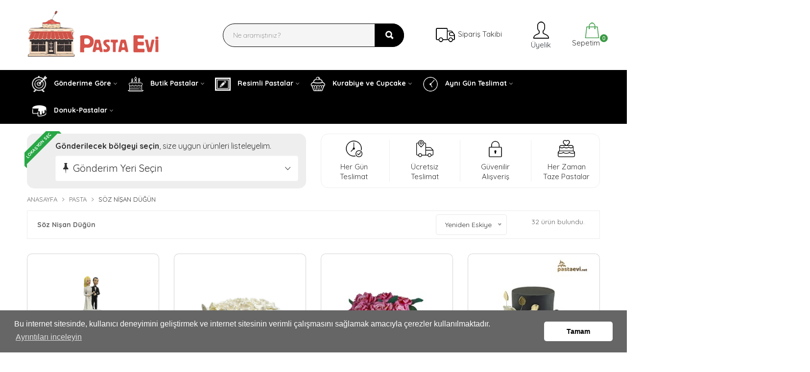

--- FILE ---
content_type: text/html; charset=utf-8
request_url: https://www.pastaevi.net/urunler/soz-nisan-dugun
body_size: 31242
content:


<!DOCTYPE html>

<html xmlns="http://www.w3.org/1999/xhtml" lang="tr">
<head><meta charset="utf-8" /><meta http-equiv="X-UA-Compatible" content="IE=edge" /><meta name="viewport" content="width=device-width, initial-scale=1" />
    <link rel="icon" href="/Upload/Adsız tasarım (6).png">
    <meta name="robots" content="index,follow" /><meta name="google-site-verification" content="rcwqwgo9VEMscTCZTl2st5iTgaLz7Ya2783x9fTtq0s" /><link href="/css/lisa/theme.css" rel="stylesheet" /><link href="/css/lisa/paket3.css" rel="stylesheet" /><link href="/css/1vendors.css" rel="stylesheet"/>
<link href="/css/style.css" rel="stylesheet"/>
<link href="/css/zcolor.css" rel="stylesheet"/>

    <link rel="canonical" href="https://www.pastaevi.net/urunler/soz-nisan-dugun" /><meta property="og:type" content="website"/><meta property="og:title" content="Söz Nişan Düğün"/><meta property="og:description" content="Söz, Nişan ve Düğün törenleriniz için hazırladığımız çeşitli ve lezzetli modellerimizden birini seçebilir ve sipariş verebilirsiniz. Online sipariş."/><meta property="og:url" content="https://www.pastaevi.net/urunler/soz-nisan-dugun"/>


             <!-- Facebook Pixel Code -->
    <script>
        !function (f, b, e, v, n, t, s) {
            if (f.fbq) return; n = f.fbq = function () {
                n.callMethod ?
                n.callMethod.apply(n, arguments) : n.queue.push(arguments)
            };
            if (!f._fbq) f._fbq = n; n.push = n; n.loaded = !0; n.version = '2.0';
            n.queue = []; t = b.createElement(e); t.async = !0;
            t.src = v; s = b.getElementsByTagName(e)[0];
            s.parentNode.insertBefore(t, s)
        }(window, document, 'script',
            'https://connect.facebook.net/en_US/fbevents.js');
        fbq('init', '631410114004204');
        fbq('track', 'PageView');
    </script>
    <noscript><img height="1" width="1" style="display:none"
  src="https://www.facebook.com/tr?id=631410114004204&ev=PageView&noscript=1"
/></noscript>
    <!-- End Facebook Pixel Code -->
<title>
	Söz Nişan Düğün |  Doğum Günü Pastası Modelleri | Online Doğum Günü Pastası Sipariş 
</title><meta name="description" content="Söz, Nişan ve Düğün törenleriniz için hazırladığımız çeşitli ve lezzetli modellerimizden birini seçebilir ve sipariş verebilirsiniz. Online sipariş." /></head>
<body>
    <form method="post" action="./soz-nisan-dugun" id="form1">
<div class="aspNetHidden">
<input type="hidden" name="__EVENTTARGET" id="__EVENTTARGET" value="" />
<input type="hidden" name="__EVENTARGUMENT" id="__EVENTARGUMENT" value="" />
<input type="hidden" name="__LASTFOCUS" id="__LASTFOCUS" value="" />
<input type="hidden" name="__VIEWSTATE" id="__VIEWSTATE" value="/[base64]/DvG4iLz48bWV0YSBwcm9wZXJ0eT0ib2c6ZGVzY3JpcHRpb24iIGNvbnRlbnQ9IlPDtnosIE5pxZ9hbiB2ZSBEw7zEn8O8biB0w7ZyZW5sZXJpbml6IGnDp2luIGhhesSxcmxhZMSxxJ/[base64]/[base64]/[base64]/[base64]/[base64]/[base64]/[base64]/[base64]/[base64]/[base64]" />
</div>

<script type="text/javascript">
//<![CDATA[
var theForm = document.forms['form1'];
if (!theForm) {
    theForm = document.form1;
}
function __doPostBack(eventTarget, eventArgument) {
    if (!theForm.onsubmit || (theForm.onsubmit() != false)) {
        theForm.__EVENTTARGET.value = eventTarget;
        theForm.__EVENTARGUMENT.value = eventArgument;
        theForm.submit();
    }
}
//]]>
</script>


<script src="/WebResource.axd?d=VMH0llX75LGM-M5P53ARA2PX6ctciqQiowx3irgnE9nDtBCFbMxhscN3hPfnXusjIsORu6FTJKPrsThkzRJwZFubvrw1&amp;t=638901644248157332" type="text/javascript"></script>


<script src="/ScriptResource.axd?d=6KJarCGIlKcbclYdX09uXkNMFRZk4VEFiFKl_w0ifXbLJleYZq3b8CuH8l3zMXwLX6KIxseKx4MW5Y4pB_afOFIKMRYIqdSq3jUqosPuX43uVBIlmdHuHk0UX0cAcla3Cy98dA2&amp;t=23c9c237" type="text/javascript"></script>
<script type="text/javascript">
//<![CDATA[
if (typeof(Sys) === 'undefined') throw new Error('ASP.NET Ajax istemci tarafı çerçevesi yüklenemedi.');
//]]>
</script>

<script src="/ScriptResource.axd?d=yccgTfrwoz_75YZm1yxt48HKJIRDXHdFoZzEEqYEd93E2yAMVSCdx4-KNBLIrHxfXQlbii5kPT4a9vRjiMOEophHiEw_RagUDD4eaQeMdoH7fyzZqvT7qp_85v3oXQ9aJedcGwTB-fhBlG8DAgvQC3J77bo1&amp;t=23c9c237" type="text/javascript"></script>
<div class="aspNetHidden">

	<input type="hidden" name="__VIEWSTATEGENERATOR" id="__VIEWSTATEGENERATOR" value="C092E9BD" />
	<input type="hidden" name="__EVENTVALIDATION" id="__EVENTVALIDATION" value="/wEdAA3gzsJ0ZchvlCaX/Sj+HJCDMixLPqS0w9DP1boQPpu0PYa0MFLr+o4ZpVLMAUWikmRWNPqveKbO/bRzl89GsdLAH8j5jyZmFAyQE6vUF9DYRa8LdkX4rSfutvFcqPx//QjObH5HZJ8/UtAnx90ioD7LydE5BeeDaPQLb/yErFGD+M6ryW6tlr7trnzr/lC/bpc/UL6udWJLJtNnlKRPS9OsqZKocatolTtIMAf1v/0Hrj80NXh2MgdPG60wCZo0awtcZEcGJ7Kq5ZxUMregD0AE8I9p5ofelXzutOCN42G7gToyhww=" />
</div>
        <script type="text/javascript">
//<![CDATA[
Sys.WebForms.PageRequestManager._initialize('ctl00$script_manager', 'form1', ['tctl00$update','update'], [], [], 90, 'ctl00');
//]]>
</script>

        <div class="page-wrapper-light-green">

            <!--====================  Header area ====================-->

            <div class="header-area ">
                <!--====================  Navigation top ====================-->

                <div class="navigation-top">


                    <!--====================  End of navigation section  ====================-->
                    <div class="container">
                        <div class="row">
                            <div class="col-lg-12">
                                <!--====================  navigation top search ====================-->


                                <div class="navigation-top-search-area pt-10 pb-10">
                                    <div class="row align-items-center">
                                        <div class="col-6 col-xl-3 col-lg-3 order-1 col-md-6 col-sm-5 ">
                                            <!--=======  logo  =======-->

                                            <div class="logo ">
                                                <a href="/">
                                                    <img src="/Upload/pasta_evi_logo.png" class="img-fluid" alt="Pastaevi.net logo">
                                                </a>
                                            </div>

                                            <!--=======  End of logo  =======-->
                                        </div>


                                        
                                        <div class="col-xl-4 offset-xl-1 col-lg-4 order-4 order-sm-2 order-lg-2 mt-md-25 mt-sm-25">
                                            <!--=======  search bar  =======-->

                                            <div class="search-bar">
                                                <div action="#">
                                                    <input name="ctl00$txt_ara" type="text" id="txt_ara" placeholder="Ne aramıştınız?" autocomplete="off" />
                                                    <button onclick="__doPostBack('ctl00$btn_ara','')" id="btn_ara" type="submit"><i class="ion ion-search"></i></button>
                                                </div>
                                            </div>

                                            <!--=======  End of search bar  =======-->
                                        </div>
                                        <div class="col-6 col-xl-2 col-lg-2 text-right order-2 order-sm-4 order-lg-4 order-xs-2 col-md-2 col-sm-2 mobile-hide">
                                            <!--=======  cart icon  =======-->

                                            <div class="header-cart-icon header-siparis-takip">
                                                
                                                <a href="javascript:void(0)" id="small-cart-trigger">
                                                    <img src="/img/icons/icons8-truck-50.png" alt="sipariş takip ikon" />
                                                    <span>Sipariş Takibi</span>
                                                </a>
                                                
                                                <!--=======  small cart  =======-->

                                                <div class="small-cart deactive-dropdown-menu">
                                                    <div class="small-cart-item-wrapper contact-form text-left">
                                                        <b>Siparişim Nerede?</b>
                                                        <p>Vermiş olduğunuz siparişi aşağıdaki kısa formu doldurarak takip edebilirsiniz.</p>
                                                        <div id="update">
	

                                                                <div id="div_mesaj"></div>
                                                                <div class="form-group">
                                                                    <input name="ctl00$txt_siparis_no" type="text" id="txt_siparis_no" placeholder="Sipariş Numaranız" />
                                                                </div>
                                                                <div class="form-group">
                                                                    <input name="ctl00$txt_e_posta" type="text" id="txt_e_posta" placeholder="E-posta Adresiniz" />
                                                                </div>
                                                                <div class="cart-buttons">
                                                                    <a id="lnk_sorgula" class="theme-button" href="javascript:__doPostBack(&#39;ctl00$lnk_sorgula&#39;,&#39;&#39;)">Sorgula</a>
                                                                </div>

                                                            
</div>
                                                    </div>


                                                </div>

                                                <!--=======  End of small cart  =======-->
                                            </div>

                                            <!--=======  End of cart icon  =======-->
                                        </div>
                                        

                                        <div class="col-6 col-xl-1 col-lg-1 text-right order-2 order-sm-4 order-lg-4 order-xs-2 col-md-2 col-sm-2 mobile-hide">
                                            <div class="headertop-dropdown-container">
                                                <div class="header-top-single-dropdown">
                                                    <a href="javascript:void(0)" class="active-dropdown-trigger" id="user-options">
                                                        <img src="/img/icons/icons8-customer-50.png" />&nbsp;Üyelik</a>
                                                    <!--=======  dropdown menu items  =======-->

                                                    <div class="header-top-single-dropdown__dropdown-menu-items deactive-dropdown-menu extra-small-mobile-fix">
                                                        <ul>
                                                            <li><a href="/giris-yap">
                                                                <img src="/img/icons/login.png" />&nbsp;Giriş Yap</a></li>
                                                            <li><a href="/uye-ol">
                                                                <img src="/img/icons/register.png" />&nbsp;Üye Ol</a></li>
                                                        </ul>
                                                    </div>

                                                    <!--=======  End of dropdown menu items  =======-->
                                                </div>
                                            </div>
                                        </div>

                                        

                                        <div class="col-6 col-xl-1 col-lg-1 text-right order-2 order-sm-4 order-lg-4 order-xs-2 col-md-2 col-sm-2 sepetim-div">
                                            <a href="/sepetim">
                                                <img src="/img/icons/icons8-shopping-bag-50.png" />&nbsp;Sepetim<span id="span_sepet_adet" class="cart-counter">0</span></a>
                                        </div>
                                        
                                    </div>
                                </div>

                                <!--====================  End of navigation top search  ====================-->
                            </div>
                        </div>
                    </div>
                </div>

                <!--====================  End of Navigation top  ====================-->
                <!--====================  navigation menu ====================-->
                <div class="header-sticky">
                    <div class="navigation-menu-area ">
                        <div class="container">
                            <div class="row">
                                <div class="col-lg-12">
                                    <!-- navigation section -->
                                    <div class="main-menu d-none d-lg-block">
                                        <nav>
                                            <ul>
                                                
                                                        <li class="menu-item-has-children">
                                                            <a href="#">

                                                                <img src='/Upload/2356.png' alt='Gönderime Göre kategori ikonu' />
                                                                Gönderime Göre</a>


                                                            <ul class='mega-menu four-column'><div class='col-sm-12 mega-menu-tumunu-gor'><a href='/urunler/gonderime-gore'>Tüm Ürünleri Gör</a></div>

                                                            
                                                                    

                                                                    <div class="col-sm-3 ">
                                                                        
                                                                        <li><a href="/urunler/sevgililer-gunune-ozel9">Sevgililer Gününe Özel</a></li>
                                                                        
                                                                    
                                                                        <li><a href="/urunler/anneler-gunune-ozel">Anneler Gününe Özel</a></li>
                                                                        
                                                                    
                                                                        <li><a href="/urunler/kadinlar-gunune-ozel">Kadınlar Gününe Özel</a></li>
                                                                        
                                                                    
                                                                        <li><a href="/urunler/yil-donumune-ozel">Yıl dönümüne Özel</a></li>
                                                                        
                                                                    
                                                                        <li><a href="/urunler/dogum-gunune-ozel">Doğum Gününe Özel</a></li>
                                                                        
                                                                    
                                                                        <li><a href="/urunler/soz-nisan-dugun">Söz Nişan Düğün</a></li>
                                                                        
                                                                    </div>
                                                                    
                                                                    

                                                                    <div class="col-sm-3 ">
                                                                        
                                                                        <li><a href="/urunler/ogretmenler-gunune-ozel">Öğretmenler Gününe Özel</a></li>
                                                                        
                                                                    
                                                                        <li><a href="/urunler/hosgeldin-bebek">Hoşgeldin Bebek</a></li>
                                                                        
                                                                    
                                                                        <li><a href="/urunler/babalar-gunune-ozel">Babalar Gününe Özel</a></li>
                                                                        
                                                                    
                                                                        <li><a href="/urunler/asker-ugurlama">Asker Uğurlama</a></li>
                                                                        
                                                                    
                                                                        <li><a href="/urunler/mesleklere-gore-pastalar">Mesleklere Göre Pastalar</a></li>
                                                                        
                                                                    
                                                                        <li><a href="/urunler/hazir-pastalar">Hazır Pastalar</a></li>
                                                                        
                                                                    </div>
                                                                    
                                                            

                                                            </ul>
                                                            
                                                        </li>
                                                    
                                                        <li class="menu-item-has-children">
                                                            <a href="#">

                                                                <img src='/Upload/icons8-birthday-cake-640.png' alt='Butik Pastalar kategori ikonu' />
                                                                Butik Pastalar</a>


                                                            <ul class='mega-menu four-column'><div class='col-sm-12 mega-menu-tumunu-gor'><a href='/urunler/butik-pastalar'>Tüm Ürünleri Gör</a></div>

                                                            
                                                                    

                                                                    <div class="col-sm-3 ">
                                                                        
                                                                        <li><a href="/urunler/dogum-gunu-pastalari">Doğum Günü Pastaları</a></li>
                                                                        
                                                                    
                                                                        <li><a href="/urunler/harfli-kek-pasta">Harfli Kek Pasta</a></li>
                                                                        
                                                                    
                                                                        <li><a href="/urunler/soz-nisan-pastalari">Söz Nişan Pastaları</a></li>
                                                                        
                                                                    
                                                                        <li><a href="/urunler/erkek-cocuk-pastalari">Erkek Çocuk Pastaları</a></li>
                                                                        
                                                                    
                                                                        <li><a href="/urunler/kiz-cocuk-pastalari">Kız Çocuk Pastaları</a></li>
                                                                        
                                                                    
                                                                        <li><a href="/urunler/rakamli-pastalar">Rakamlı Pastalar</a></li>
                                                                        
                                                                    </div>
                                                                    
                                                                    

                                                                    <div class="col-sm-3 ">
                                                                        
                                                                        <li><a href="/urunler/bebek-pastalari">Bebek Pastaları</a></li>
                                                                        
                                                                    
                                                                        <li><a href="/urunler/cizgi-film-karakter-pastalari">Çizgi Film Karakter Pastaları</a></li>
                                                                        
                                                                    
                                                                        <li><a href="/urunler/yetiskin-pastalari">Yetişkin Pastaları</a></li>
                                                                        
                                                                    
                                                                        <li><a href="/urunler/sevgili-pastalari">Sevgili Pastaları</a></li>
                                                                        
                                                                    
                                                                        <li><a href="/urunler/taraftar-pastalari">Taraftar Pastaları</a></li>
                                                                        
                                                                    
                                                                        <li><a href="/urunler/genc-nesil-pastalari">Genç Nesil Pastaları</a></li>
                                                                        
                                                                    </div>
                                                                    
                                                                    

                                                                    <div class="col-sm-3 ">
                                                                        
                                                                        <li><a href="/urunler/ozel-tasarim-pastalar">Özel tasarım pastalar</a></li>
                                                                        
                                                            
                                                            </div>
                                                             

                                                            </ul>
                                                            
                                                        </li>
                                                    
                                                        <li class="menu-item-has-children">
                                                            <a href="#">

                                                                <img src='/Upload/icons8-edit-image-24.png' alt='Resimli Pastalar kategori ikonu' />
                                                                Resimli Pastalar</a>


                                                            <ul class='mega-menu four-column'><div class='col-sm-12 mega-menu-tumunu-gor'><a href='/urunler/resimli-pastalar'>Tüm Ürünleri Gör</a></div>

                                                            
                                                                    

                                                                    <div class="col-sm-3 ">
                                                                        
                                                                        <li><a href="/urunler/konsept-resimli-pastalar">Konsept Resimli Pastalar</a></li>
                                                                        
                                                                    
                                                                        <li><a href="/urunler/resimli-sevgili-pastalari">Resimli Sevgili Pastaları</a></li>
                                                                        
                                                                    
                                                                        <li><a href="/urunler/resimli-cizgi-film-pastalari">Resimli Çizgi Film Pastaları</a></li>
                                                                        
                                                                    
                                                                        <li><a href="/urunler/resimli-bebek-pastalari">Resimli Bebek Pastaları</a></li>
                                                                        
                                                                    
                                                                        <li><a href="/urunler/resimli-taraftar-pastalari">Resimli Taraftar Pastaları</a></li>
                                                                        
                                                                    
                                                                        <li><a href="/urunler/resimli-yetiskin-pastalari">Resimli Yetişkin Pastaları</a></li>
                                                                        
                                                                    </div>
                                                                    
                                                                    

                                                                    <div class="col-sm-3 ">
                                                                        
                                                                        <li><a href="/urunler/resimli-kiz-cocuk-pastalari9">Resimli Kız Çocuk Pastaları</a></li>
                                                                        
                                                                    
                                                                        <li><a href="/urunler/resimli-erkek-cocuk-pastalari">Resimli Erkek Çocuk Pastaları</a></li>
                                                                        
                                                            
                                                            </div>
                                                             

                                                            </ul>
                                                            
                                                        </li>
                                                    
                                                        <li class="menu-item-has-children">
                                                            <a href="#">

                                                                <img src='/Upload/cupcake2.png' alt='Kurabiye ve Cupcake kategori ikonu' />
                                                                Kurabiye ve Cupcake</a>


                                                            <ul class='mega-menu four-column'><div class='col-sm-12 mega-menu-tumunu-gor'><a href='/urunler/kurabiye-ve-cupcake'>Tüm Ürünleri Gör</a></div>

                                                            
                                                                    

                                                                    <div class="col-sm-3 ">
                                                                        
                                                                        <li><a href="/urunler/taraftar-kurabiyeleri">Taraftar Kurabiyeleri</a></li>
                                                                        
                                                                    
                                                                        <li><a href="/urunler/asker-kurabiyeleri">Asker Kurabiyeleri</a></li>
                                                                        
                                                                    
                                                                        <li><a href="/urunler/cocuk-kurabiyeleri">Çocuk Kurabiyeleri</a></li>
                                                                        
                                                                    
                                                                        <li><a href="/urunler/cocuk-cupcakeleri">Çocuk Cupcakeleri</a></li>
                                                                        
                                                                    
                                                                        <li><a href="/urunler/sevgili-kurabiyeleri">Sevgili Kurabiyeleri</a></li>
                                                                        
                                                                    
                                                                        <li><a href="/urunler/sevgili-cupcakeleri">Sevgili Cupcakeleri</a></li>
                                                                        
                                                                    </div>
                                                                    
                                                                    

                                                                    <div class="col-sm-3 ">
                                                                        
                                                                        <li><a href="/urunler/soz-nisan-kurabiyeleri">Söz Nişan Kurabiyeleri</a></li>
                                                                        
                                                                    
                                                                        <li><a href="/urunler/soz-nisan-cupcakeleri">Söz Nişan Cupcakeleri</a></li>
                                                                        
                                                                    
                                                                        <li><a href="/urunler/kuleler">Kuleler</a></li>
                                                                        
                                                            
                                                            </div>
                                                             

                                                            </ul>
                                                            
                                                        </li>
                                                    
                                                        <li class="menu-item-has-children">
                                                            <a href="#">

                                                                <img src='/Upload/pnh.png' alt='Aynı Gün Teslimat kategori ikonu' />
                                                                Aynı Gün Teslimat</a>


                                                            <ul class='mega-menu four-column'><div class='col-sm-12 mega-menu-tumunu-gor'><a href='/urunler/ayni-gun-teslimat'>Tüm Ürünleri Gör</a></div>

                                                            
                                                                    

                                                                    <div class="col-sm-3 ">
                                                                        
                                                                        <li><a href="/urunler/vitrin-pastalari">Vitrin Pastaları</a></li>
                                                                        
                                                                    
                                                                        <li><a href="/urunler/cheesecake1">Cheesecake</a></li>
                                                                        
                                                            
                                                            </div>
                                                             

                                                            </ul>
                                                            
                                                        </li>
                                                    
                                                        <li class="menu-item-has-children">
                                                            <a href="#">

                                                                <img src='/Upload/icons8-birthday-cake-64.png' alt='Donuk-Pastalar kategori ikonu' />
                                                                Donuk-Pastalar</a>


                                                            <ul class='mega-menu four-column'><div class='col-sm-12 mega-menu-tumunu-gor'><a href='/urunler/donuk-pastalar'>Tüm Ürünleri Gör</a></div>

                                                            
                                                                    

                                                                    <div class="col-sm-3 ">
                                                                        
                                                                        <li><a href="/urunler/cheesecake">Cheesecake</a></li>
                                                                        
                                                            
                                                            </div>
                                                             

                                                            </ul>
                                                            
                                                        </li>
                                                    
                                                <li class="mobile-menu-view"><a href="/iletisim">
                                                    <img src="/img/icons/phone-contact.png" alt="iletişim ikon" />İletişim</a></li>

                                                

                                                <li class="mobile-menu-view"><a href="/giris-yap">
                                                    <img src="/img/icons/icons8-customer-50.png" />Üyelik</a></li>
                                                
                                                <li class="mobile-menu-view"><a href="/siparis-takibi">
                                                    <img src="/img/gift.png" alt="sipariş takibi ikon" />Sipariş Takibi</a></li>

                                                
                                         
                                            </ul>
                                        </nav>

                                    </div>
                                    <!-- end of navigation section -->
                                    <!-- Mobile Menu -->
                                    <div class="mobile-menu-wrapper d-block d-lg-none pt-15">
                                        <div class="mobile-menu"></div>
                                    </div>

                                </div>
                            </div>
                        </div>
                    </div>
                </div>
                <!--====================  End of navigation menu  ====================-->
            </div>

            <!--====================  End of Header area  ====================-->

            
    
<div class="loca-search">
    <div class="container">
        <div class="row">
            <div class="col-md-6 ">
                <div class="location-left">
                    <div class="icon">
                        
                    </div>
                    <div class="location-content">
                        
                        <div class="ribbon"><span>LOKASYON SEÇ</span></div>
                        <div class="title">
                            <b>Gönderilecek bölgeyi seçin</b>, size uygun ürünleri listeleyelim.
                        </div>
                        <ul class="destination">
                            <li>
                                <a class='btn btn-block btn-lg btn-light rounded' id='districk-btn' data-id='0'>Gönderim Yeri Seçin</a>
                                
                                <div class="district-dd">
                                    <a href="javascript:void(0)" class="close locationdelete"><span class="ion-ios-close-outline"></span></a>
                                    <div>
                                        <input name="ctl00$body$Lokasyon$districtSearch" type="text" id="districtSearch" autocomplete="off" class="form-control" placeholder="Gönderim yeri ara" value="Gönderim yeri ara" />
                                    </div>
                                    <div class="district-menu-cont">
                                        <div class="district-load" id="regionloading">
                                            <div class="lds-ellipsis">
                                                <div></div>
                                                <div></div>
                                                <div></div>
                                                <div></div>
                                            </div>
                                        </div>

                                        <div class="district-menu-cont-inner">
                                            <p class="h5 my-3">
                                                <img src="/img/icons/icons8-region-50.png" width="24" />Şehirler
                                            </p>
                                            <ul class="district-menu">

                                                
                                                        <li>
                                                            <a href="javascript:void(0)" class="py-2 px-3 sub-district-show" data-id="1">İstanbul Avrupa
                                                            </a>
                                                        </li>
                                                    
                                                        <li>
                                                            <a href="javascript:void(0)" class="py-2 px-3 sub-district-show" data-id="4">İstanbul Anadolu
                                                            </a>
                                                        </li>
                                                    
                                                <li>
                                                    <a href="javascript:void(0)" class="py-2 px-3 all-district-show">TÜM ŞEHİRLER
                                                    </a>
                                                </li>
                                            </ul>
                                        </div>

                                        <div class="district-all-cont" id="district-all">
                                            <a href="javascript:void(0)" class="my-3 back-link"><span class="ion-ios-arrow-left"></span>TÜM ŞEHİRLER</a>
                                            <ul class="district-menu" id="cityall"></ul>
                                        </div>

                                        <div class="district-all-cont" id="district-sub">
                                            <a href="javascript:void(0)" class="my-3 back-link"><span class="ion-ios-arrow-left"></span>&nbsp;<span id="CityName"></span>TÜM ŞEHİRLER</a>
                                            <ul class="district-menu" id="regionall"></ul>
                                        </div>

                                        <div class="district-result-cont" id="region-auto">
                                            <ul class="district-menu" id="regionauto"></ul>
                                        </div>
                                    </div>
                                </div>
                            </li>
                        </ul>
                    </div>
                </div>
            </div>
            <div class="col-md-6 mobile-hide">
                <div class="location-right">
                    <div class="row">
                        <div class="col-md-3 item">
                            <img src="/img/icons/icons8-clock-checked-50.png" /><br />
                            <span>Her Gün<br />
                                Teslimat</span>
                        </div>
                        <div class="col-md-3 item">
                            <img src="/img/icons/002-location.png" /><br />
                            <span>Ücretsiz Teslimat</span>
                        </div>
                        <div class="col-md-3 item">
                            <img src="/img/icons/icons8-lock-50.png" /><br />
                            <span>Güvenilir<br />
                                Alışveriş</span>
                        </div>
                        <div class="col-md-3 item">
                            <img src="/img/icons/wedding-cake.png" /><br />
                            <span>Her Zaman<br />
                                Taze Pastalar</span>
                        </div>
                    </div>
                </div>
            </div>
        </div>
    </div>
</div>

    <div class="breadcrumb-area pt-10 pb-10  ">
        <div class="container">
            <div class="row">
                <div class="col-lg-12">
                    <!--=======  breadcrumb content  =======-->

                    <div class="breadcrumb-content">
                        <ul>
                            <li class="has-child"><a href="/">Anasayfa</a></li>
                            <li id="body_li_cicekler" class="has-child"><a href="/urunler">Pasta</a></li>
                            <li id="body_li_kategori_adi">S&#246;z Nişan D&#252;ğ&#252;n</li>
                        </ul>
                    </div>

                    <!--=======  End of breadcrumb content  =======-->
                </div>
            </div>
        </div>
    </div>

    <div class="page-section ">
        <div class="container">
            <div class="row">
                <div class="col-lg-12 order-1">
                    <!--=======  shop header  =======-->

                    <div class="shop-header mb-30">
                        <div class="shop-header__left">
                            <h1 id="body_h_kategori" class="shop-header__left__message">S&#246;z Nişan D&#252;ğ&#252;n</h1>
                        </div>

                        <div class="shop-header__right">

                            <div class="single-select-block ">
                                <select name="ctl00$body$drp_sirala" onchange="javascript:setTimeout(&#39;__doPostBack(\&#39;ctl00$body$drp_sirala\&#39;,\&#39;\&#39;)&#39;, 0)" id="body_drp_sirala" class="nice-select pull-right">
	<option value="0">&#199;ok Satana G&#246;re</option>
	<option value="1">Ucuzdan Pahalıya</option>
	<option value="2">Pahalıdan Ucuza</option>
	<option selected="selected" value="3">Yeniden Eskiye</option>
	<option value="4">Eskiden Yeniye</option>

</select>
                                <span id="body_span_urun_sayisi" class="select-title ml-50 mt-10 mr-lg-10 mr-md-10 mr-sm-10">32 &#252;r&#252;n bulundu.</span>
                            </div>

                        </div>
                    </div>

                    <!--=======  End of shop header  =======-->
                </div>
            </div>
        </div>
    </div>
    <div class="banner-double-row-slider-area mb-40">
        <div class="container">
            <div class="row">
                
                        <div class="col-lg-2 col-sm-3 col-xs-6">
                            <!--=======  section title  =======-->
                            <div class="single-slider-product">
                                <div class="single-slider-product__image">
                                    <a href="/urun/beyaz-cicek-soz-nisan-pastasi">
                                        <img data-src="/Upload/Beyaz Çiçek Söz Nişan Pastası.png" class="lazy img-fluid" alt="Beyaz Çiçek Pasta, Söz Nişan Pastası, Özel Gün Pastası" src="/img/loader.gif" />
                                    </a>

                                    
                                </div>
                                <div class="single-slider-product__content">
                                    <p class="text-success text-center p-ayni-gun-kargo">
                                        
                                        Teslim Süresi 2 Gün
                                    </p>
                                    <p class="product-title"><a href="/urun/beyaz-cicek-soz-nisan-pastasi">Beyaz Çiçek Söz Nişan Pastası</a></p>
                                    <ul class="product-price mb-3">
                                        <li class="text-right pr-1">
                                            <div class="price discounted-price" style="display:none">
                                                <span>0</span>
                                                <span>
                                                    <small>,0 TL</small>
                                                    <small></small>
                                                </span>
                                            </div>
                                        </li>
                                        <li class="text-left pl-1 width100">
                                            <div class="price text-success">
                                                <span>3600</span>
                                                <span>
                                                    <small>,00 TL</small>
                                                    <small></small>
                                                </span>
                                            </div>
                                        </li>
                                    </ul>
                                    <div class="sub-info">
                                        <span>30 kişilik</span>
                                        <span>Ürün Kodu<br />
                                            <b>26498</b></span>
                                    </div>
                                    
                                </div>
                            </div>

                            <!--=======  End of section title  =======-->
                        </div>

                    
                        <div class="col-lg-2 col-sm-3 col-xs-6">
                            <!--=======  section title  =======-->
                            <div class="single-slider-product">
                                <div class="single-slider-product__image">
                                    <a href="/urun/kelebekli-soz-nisan-pastasi">
                                        <img data-src="/Upload/d05824b5-bdc0-455c-8125-067a102ea69f.png" class="lazy img-fluid" alt="Söz Nişan Pastası, Özel Gün Pasta, Özel Tasarım Pasta" src="/img/loader.gif" />
                                    </a>

                                    
                                </div>
                                <div class="single-slider-product__content">
                                    <p class="text-success text-center p-ayni-gun-kargo">
                                        
                                        Teslim Süresi 2 Gün
                                    </p>
                                    <p class="product-title"><a href="/urun/kelebekli-soz-nisan-pastasi">Kelebekli Söz Nişan Pastası</a></p>
                                    <ul class="product-price mb-3">
                                        <li class="text-right pr-1">
                                            <div class="price discounted-price" style="display:none">
                                                <span>0</span>
                                                <span>
                                                    <small>,0 TL</small>
                                                    <small></small>
                                                </span>
                                            </div>
                                        </li>
                                        <li class="text-left pl-1 width100">
                                            <div class="price text-success">
                                                <span>2250</span>
                                                <span>
                                                    <small>,00 TL</small>
                                                    <small></small>
                                                </span>
                                            </div>
                                        </li>
                                    </ul>
                                    <div class="sub-info">
                                        <span>15 kişilik</span>
                                        <span>Ürün Kodu<br />
                                            <b>26495</b></span>
                                    </div>
                                    
                                </div>
                            </div>

                            <!--=======  End of section title  =======-->
                        </div>

                    
                        <div class="col-lg-2 col-sm-3 col-xs-6">
                            <!--=======  section title  =======-->
                            <div class="single-slider-product">
                                <div class="single-slider-product__image">
                                    <a href="/urun/ceyiz-bohcasi-konsept-pasta">
                                        <img data-src="/Upload/çeyizbohçapastaevi.net kopya.jpg" class="lazy img-fluid" alt="Çeyiz bohçası, çeyiz bohçası pastası, bohça pastası" src="/img/loader.gif" />
                                    </a>

                                    
                                </div>
                                <div class="single-slider-product__content">
                                    <p class="text-success text-center p-ayni-gun-kargo">
                                        
                                        Teslim Süresi 2 Gün
                                    </p>
                                    <p class="product-title"><a href="/urun/ceyiz-bohcasi-konsept-pasta">Çeyiz Bohçası Konsept Pasta</a></p>
                                    <ul class="product-price mb-3">
                                        <li class="text-right pr-1">
                                            <div class="price discounted-price" style="display:none">
                                                <span>0</span>
                                                <span>
                                                    <small>,0 TL</small>
                                                    <small></small>
                                                </span>
                                            </div>
                                        </li>
                                        <li class="text-left pl-1 width100">
                                            <div class="price text-success">
                                                <span>1650</span>
                                                <span>
                                                    <small>,00 TL</small>
                                                    <small></small>
                                                </span>
                                            </div>
                                        </li>
                                    </ul>
                                    <div class="sub-info">
                                        <span>15 kişilik</span>
                                        <span>Ürün Kodu<br />
                                            <b>pe2386</b></span>
                                    </div>
                                    
                                </div>
                            </div>

                            <!--=======  End of section title  =======-->
                        </div>

                    
                        <div class="col-lg-2 col-sm-3 col-xs-6">
                            <!--=======  section title  =======-->
                            <div class="single-slider-product">
                                <div class="single-slider-product__image">
                                    <a href="/urun/beyaz-cicekli-soz-nisan-pastasi">
                                        <img data-src="/Upload/beyaz-çiçekli-söz-nişan-pastası9.jpg" class="lazy img-fluid" alt="beyaz gül, güllü pasta, sevgili pastası, güllü sevgililer" src="/img/loader.gif" />
                                    </a>

                                    
                                </div>
                                <div class="single-slider-product__content">
                                    <p class="text-success text-center p-ayni-gun-kargo">
                                        
                                        Teslim Süresi 2 Gün
                                    </p>
                                    <p class="product-title"><a href="/urun/beyaz-cicekli-soz-nisan-pastasi">Beyaz Çiçekli Söz Nişan Pastası</a></p>
                                    <ul class="product-price mb-3">
                                        <li class="text-right pr-1">
                                            <div class="price discounted-price" style="display:none">
                                                <span>0</span>
                                                <span>
                                                    <small>,0 TL</small>
                                                    <small></small>
                                                </span>
                                            </div>
                                        </li>
                                        <li class="text-left pl-1 width100">
                                            <div class="price text-success">
                                                <span>2800</span>
                                                <span>
                                                    <small>,00 TL</small>
                                                    <small></small>
                                                </span>
                                            </div>
                                        </li>
                                    </ul>
                                    <div class="sub-info">
                                        <span>20 Kişilik</span>
                                        <span>Ürün Kodu<br />
                                            <b>pe2271</b></span>
                                    </div>
                                    
                                </div>
                            </div>

                            <!--=======  End of section title  =======-->
                        </div>

                    
                        <div class="col-lg-2 col-sm-3 col-xs-6">
                            <!--=======  section title  =======-->
                            <div class="single-slider-product">
                                <div class="single-slider-product__image">
                                    <a href="/urun/kalpli-soz-nisan-pastasi">
                                        <img data-src="/Upload/kalpli-söz-nişan-pastası.jpg" class="lazy img-fluid" alt="" src="/img/loader.gif" />
                                    </a>

                                    
                                </div>
                                <div class="single-slider-product__content">
                                    <p class="text-success text-center p-ayni-gun-kargo">
                                        
                                        Teslim Süresi 2 Gün
                                    </p>
                                    <p class="product-title"><a href="/urun/kalpli-soz-nisan-pastasi">Kalpli Söz Nişan Pastası</a></p>
                                    <ul class="product-price mb-3">
                                        <li class="text-right pr-1">
                                            <div class="price discounted-price" style="display:none">
                                                <span>0</span>
                                                <span>
                                                    <small>,0 TL</small>
                                                    <small></small>
                                                </span>
                                            </div>
                                        </li>
                                        <li class="text-left pl-1 width100">
                                            <div class="price text-success">
                                                <span>2800</span>
                                                <span>
                                                    <small>,00 TL</small>
                                                    <small></small>
                                                </span>
                                            </div>
                                        </li>
                                    </ul>
                                    <div class="sub-info">
                                        <span>20 Kişilik</span>
                                        <span>Ürün Kodu<br />
                                            <b>pe2179</b></span>
                                    </div>
                                    
                                </div>
                            </div>

                            <!--=======  End of section title  =======-->
                        </div>

                    
                        <div class="col-lg-2 col-sm-3 col-xs-6">
                            <!--=======  section title  =======-->
                            <div class="single-slider-product">
                                <div class="single-slider-product__image">
                                    <a href="/urun/sonbahar-cicekleri-soz-nisan-pastasi">
                                        <img data-src="/Upload/sonbahar-çiçekleri-söz-nişan-pastası.jpg" class="lazy img-fluid" alt="söz nişan, düğün pastası, güllü pasta, düğün pasta modelleri" src="/img/loader.gif" />
                                    </a>

                                    
                                </div>
                                <div class="single-slider-product__content">
                                    <p class="text-success text-center p-ayni-gun-kargo">
                                        
                                        Teslim Süresi 2 Gün
                                    </p>
                                    <p class="product-title"><a href="/urun/sonbahar-cicekleri-soz-nisan-pastasi">Sonbahar Çiçekleri Söz Nişan Pastası</a></p>
                                    <ul class="product-price mb-3">
                                        <li class="text-right pr-1">
                                            <div class="price discounted-price" style="display:none">
                                                <span>0</span>
                                                <span>
                                                    <small>,0 TL</small>
                                                    <small></small>
                                                </span>
                                            </div>
                                        </li>
                                        <li class="text-left pl-1 width100">
                                            <div class="price text-success">
                                                <span>3000</span>
                                                <span>
                                                    <small>,00 TL</small>
                                                    <small></small>
                                                </span>
                                            </div>
                                        </li>
                                    </ul>
                                    <div class="sub-info">
                                        <span>20 Kişilik</span>
                                        <span>Ürün Kodu<br />
                                            <b>pe2097</b></span>
                                    </div>
                                    
                                </div>
                            </div>

                            <!--=======  End of section title  =======-->
                        </div>

                    
                        <div class="col-lg-2 col-sm-3 col-xs-6">
                            <!--=======  section title  =======-->
                            <div class="single-slider-product">
                                <div class="single-slider-product__image">
                                    <a href="/urun/pembe-guller-ve-cicekler-soz-nisan-pastasi">
                                        <img data-src="/Upload/pembe-güller-ve-çiçekler-söz-nişan-pastası.jpg" class="lazy img-fluid" alt="güllü pasta, çiçekli pasta, özel tasarım pasta, söz nişan " src="/img/loader.gif" />
                                    </a>

                                    
                                </div>
                                <div class="single-slider-product__content">
                                    <p class="text-success text-center p-ayni-gun-kargo">
                                        
                                        Teslim Süresi 2 Gün
                                    </p>
                                    <p class="product-title"><a href="/urun/pembe-guller-ve-cicekler-soz-nisan-pastasi">Pembe Güller ve Çiçekler Söz Nişan Pastası</a></p>
                                    <ul class="product-price mb-3">
                                        <li class="text-right pr-1">
                                            <div class="price discounted-price" style="display:none">
                                                <span>0</span>
                                                <span>
                                                    <small>,0 TL</small>
                                                    <small></small>
                                                </span>
                                            </div>
                                        </li>
                                        <li class="text-left pl-1 width100">
                                            <div class="price text-success">
                                                <span>3200</span>
                                                <span>
                                                    <small>,00 TL</small>
                                                    <small></small>
                                                </span>
                                            </div>
                                        </li>
                                    </ul>
                                    <div class="sub-info">
                                        <span>20 Kişilik</span>
                                        <span>Ürün Kodu<br />
                                            <b>pe2075</b></span>
                                    </div>
                                    
                                </div>
                            </div>

                            <!--=======  End of section title  =======-->
                        </div>

                    
                        <div class="col-lg-2 col-sm-3 col-xs-6">
                            <!--=======  section title  =======-->
                            <div class="single-slider-product">
                                <div class="single-slider-product__image">
                                    <a href="/urun/beyaz-gullu-siyah-desenli-soz-nisan-pastasi">
                                        <img data-src="/Upload/beyaz-güllü-söz-naşlan-pastası.jpg" class="lazy img-fluid" alt="beyaz güllü, siyah desenli pasta, söz nişan pastaları" src="/img/loader.gif" />
                                    </a>

                                    
                                </div>
                                <div class="single-slider-product__content">
                                    <p class="text-success text-center p-ayni-gun-kargo">
                                        
                                        Aynı Gün Teslimat
                                    </p>
                                    <p class="product-title"><a href="/urun/beyaz-gullu-siyah-desenli-soz-nisan-pastasi">Beyaz Güllü Siyah Desenli Söz Nişan Pastası</a></p>
                                    <ul class="product-price mb-3">
                                        <li class="text-right pr-1">
                                            <div class="price discounted-price" style="display:none">
                                                <span>0</span>
                                                <span>
                                                    <small>,0 TL</small>
                                                    <small></small>
                                                </span>
                                            </div>
                                        </li>
                                        <li class="text-left pl-1 width100">
                                            <div class="price text-success">
                                                <span>2800</span>
                                                <span>
                                                    <small>,00 TL</small>
                                                    <small></small>
                                                </span>
                                            </div>
                                        </li>
                                    </ul>
                                    <div class="sub-info">
                                        <span>20 Kişilik</span>
                                        <span>Ürün Kodu<br />
                                            <b>pe2068</b></span>
                                    </div>
                                    
                                </div>
                            </div>

                            <!--=======  End of section title  =======-->
                        </div>

                    
                        <div class="col-lg-2 col-sm-3 col-xs-6">
                            <!--=======  section title  =======-->
                            <div class="single-slider-product">
                                <div class="single-slider-product__image">
                                    <a href="/urun/sari-laleler-soz-nisan-pastasi">
                                        <img data-src="/Upload/sarı-laleler-söz-nişan-pastası.jpg" class="lazy img-fluid" alt="laleli pasta, çiçekli pastalar, söz nişan pastaları" src="/img/loader.gif" />
                                    </a>

                                    
                                </div>
                                <div class="single-slider-product__content">
                                    <p class="text-success text-center p-ayni-gun-kargo">
                                        
                                        Aynı Gün Teslimat
                                    </p>
                                    <p class="product-title"><a href="/urun/sari-laleler-soz-nisan-pastasi">Sarı Laleler Söz Nişan Pastası</a></p>
                                    <ul class="product-price mb-3">
                                        <li class="text-right pr-1">
                                            <div class="price discounted-price" style="display:none">
                                                <span>0</span>
                                                <span>
                                                    <small>,0 TL</small>
                                                    <small></small>
                                                </span>
                                            </div>
                                        </li>
                                        <li class="text-left pl-1 width100">
                                            <div class="price text-success">
                                                <span>3000</span>
                                                <span>
                                                    <small>,00 TL</small>
                                                    <small></small>
                                                </span>
                                            </div>
                                        </li>
                                    </ul>
                                    <div class="sub-info">
                                        <span>20 Kişilik</span>
                                        <span>Ürün Kodu<br />
                                            <b>pe2047</b></span>
                                    </div>
                                    
                                </div>
                            </div>

                            <!--=======  End of section title  =======-->
                        </div>

                    
                        <div class="col-lg-2 col-sm-3 col-xs-6">
                            <!--=======  section title  =======-->
                            <div class="single-slider-product">
                                <div class="single-slider-product__image">
                                    <a href="/urun/renkli-dilenler-soz-nisan-pastasi">
                                        <img data-src="/Upload/renkli-dikenler-söz-nişan-pastası.jpg" class="lazy img-fluid" alt="söz nişan pasta modelleri, gösterişli pastalar, söz nişan" src="/img/loader.gif" />
                                    </a>

                                    
                                </div>
                                <div class="single-slider-product__content">
                                    <p class="text-success text-center p-ayni-gun-kargo">
                                        
                                        Teslim Süresi 2 Gün
                                    </p>
                                    <p class="product-title"><a href="/urun/renkli-dilenler-soz-nisan-pastasi">Renkli Dilenler Söz Nişan Pastası</a></p>
                                    <ul class="product-price mb-3">
                                        <li class="text-right pr-1">
                                            <div class="price discounted-price" style="display:none">
                                                <span>0</span>
                                                <span>
                                                    <small>,0 TL</small>
                                                    <small></small>
                                                </span>
                                            </div>
                                        </li>
                                        <li class="text-left pl-1 width100">
                                            <div class="price text-success">
                                                <span>2400</span>
                                                <span>
                                                    <small>,00 TL</small>
                                                    <small></small>
                                                </span>
                                            </div>
                                        </li>
                                    </ul>
                                    <div class="sub-info">
                                        <span>15 Kişilik</span>
                                        <span>Ürün Kodu<br />
                                            <b>pe2009</b></span>
                                    </div>
                                    
                                </div>
                            </div>

                            <!--=======  End of section title  =======-->
                        </div>

                    
                        <div class="col-lg-2 col-sm-3 col-xs-6">
                            <!--=======  section title  =======-->
                            <div class="single-slider-product">
                                <div class="single-slider-product__image">
                                    <a href="/urun/beyaz-gullu-soz-nisan-pastasi">
                                        <img data-src="/Upload/beyaz-güllü-söz-nişan-pastası.jpg" class="lazy img-fluid" alt="beyaz güllü pasta, söz nişan pastası, güllü nişan pastası" src="/img/loader.gif" />
                                    </a>

                                    
                                </div>
                                <div class="single-slider-product__content">
                                    <p class="text-success text-center p-ayni-gun-kargo">
                                        
                                        Aynı Gün Teslimat
                                    </p>
                                    <p class="product-title"><a href="/urun/beyaz-gullu-soz-nisan-pastasi">Beyaz Güllü Söz Nişan Pastası</a></p>
                                    <ul class="product-price mb-3">
                                        <li class="text-right pr-1">
                                            <div class="price discounted-price" style="display:none">
                                                <span>0</span>
                                                <span>
                                                    <small>,0 TL</small>
                                                    <small></small>
                                                </span>
                                            </div>
                                        </li>
                                        <li class="text-left pl-1 width100">
                                            <div class="price text-success">
                                                <span>2250</span>
                                                <span>
                                                    <small>,00 TL</small>
                                                    <small></small>
                                                </span>
                                            </div>
                                        </li>
                                    </ul>
                                    <div class="sub-info">
                                        <span>15 Kişilik</span>
                                        <span>Ürün Kodu<br />
                                            <b>pe1981</b></span>
                                    </div>
                                    
                                </div>
                            </div>

                            <!--=======  End of section title  =======-->
                        </div>

                    
                        <div class="col-lg-2 col-sm-3 col-xs-6">
                            <!--=======  section title  =======-->
                            <div class="single-slider-product">
                                <div class="single-slider-product__image">
                                    <a href="/urun/kirmizi-gullu-soz-nisan-pastasi">
                                        <img data-src="/Upload/kırmızı-güllü-söz-nişan-pastası.jpg" class="lazy img-fluid" alt="kırmızı güllü söz nişan pastası, söz nişan pasta modelleri" src="/img/loader.gif" />
                                    </a>

                                    
                                </div>
                                <div class="single-slider-product__content">
                                    <p class="text-success text-center p-ayni-gun-kargo">
                                        
                                        Teslim Süresi 2 Gün
                                    </p>
                                    <p class="product-title"><a href="/urun/kirmizi-gullu-soz-nisan-pastasi">Kırmızı Güllü Söz Nişan Pastası</a></p>
                                    <ul class="product-price mb-3">
                                        <li class="text-right pr-1">
                                            <div class="price discounted-price" style="display:none">
                                                <span>0</span>
                                                <span>
                                                    <small>,0 TL</small>
                                                    <small></small>
                                                </span>
                                            </div>
                                        </li>
                                        <li class="text-left pl-1 width100">
                                            <div class="price text-success">
                                                <span>3000</span>
                                                <span>
                                                    <small>,00 TL</small>
                                                    <small></small>
                                                </span>
                                            </div>
                                        </li>
                                    </ul>
                                    <div class="sub-info">
                                        <span>20 Kişilik</span>
                                        <span>Ürün Kodu<br />
                                            <b>pe1967</b></span>
                                    </div>
                                    
                                </div>
                            </div>

                            <!--=======  End of section title  =======-->
                        </div>

                    
                        <div class="col-lg-2 col-sm-3 col-xs-6">
                            <!--=======  section title  =======-->
                            <div class="single-slider-product">
                                <div class="single-slider-product__image">
                                    <a href="/urun/gullu-soz-nisan-pastasi6">
                                        <img data-src="/Upload/güllü-söz-nişan-pastası.jpg" class="lazy img-fluid" alt="söz nişan, düğün pastası, güllü pasta, düğün pasta modelleri" src="/img/loader.gif" />
                                    </a>

                                    
                                </div>
                                <div class="single-slider-product__content">
                                    <p class="text-success text-center p-ayni-gun-kargo">
                                        
                                        Teslim Süresi 2 Gün
                                    </p>
                                    <p class="product-title"><a href="/urun/gullu-soz-nisan-pastasi6">Güllü Söz Nişan Pastası</a></p>
                                    <ul class="product-price mb-3">
                                        <li class="text-right pr-1">
                                            <div class="price discounted-price" style="display:none">
                                                <span>0</span>
                                                <span>
                                                    <small>,0 TL</small>
                                                    <small></small>
                                                </span>
                                            </div>
                                        </li>
                                        <li class="text-left pl-1 width100">
                                            <div class="price text-success">
                                                <span>3000</span>
                                                <span>
                                                    <small>,00 TL</small>
                                                    <small></small>
                                                </span>
                                            </div>
                                        </li>
                                    </ul>
                                    <div class="sub-info">
                                        <span>20 Kişilik</span>
                                        <span>Ürün Kodu<br />
                                            <b>pe1949</b></span>
                                    </div>
                                    
                                </div>
                            </div>

                            <!--=======  End of section title  =======-->
                        </div>

                    
                        <div class="col-lg-2 col-sm-3 col-xs-6">
                            <!--=======  section title  =======-->
                            <div class="single-slider-product">
                                <div class="single-slider-product__image">
                                    <a href="/urun/gullu-soz-nisan-pastasi">
                                        <img data-src="/Upload/güllü-nişan-pastasi.jpg" class="lazy img-fluid" alt="Söz nişan, düğün pastası, evlilik teklifi, nişan pastaları" src="/img/loader.gif" />
                                    </a>

                                    
                                </div>
                                <div class="single-slider-product__content">
                                    <p class="text-success text-center p-ayni-gun-kargo">
                                        
                                        Teslim Süresi 2 Gün
                                    </p>
                                    <p class="product-title"><a href="/urun/gullu-soz-nisan-pastasi">Güllü Söz Nişan Pastası</a></p>
                                    <ul class="product-price mb-3">
                                        <li class="text-right pr-1">
                                            <div class="price discounted-price" style="display:none">
                                                <span>0</span>
                                                <span>
                                                    <small>,0 TL</small>
                                                    <small></small>
                                                </span>
                                            </div>
                                        </li>
                                        <li class="text-left pl-1 width100">
                                            <div class="price text-success">
                                                <span>2800</span>
                                                <span>
                                                    <small>,00 TL</small>
                                                    <small></small>
                                                </span>
                                            </div>
                                        </li>
                                    </ul>
                                    <div class="sub-info">
                                        <span>20 Kişilik</span>
                                        <span>Ürün Kodu<br />
                                            <b>pe1927</b></span>
                                    </div>
                                    
                                </div>
                            </div>

                            <!--=======  End of section title  =======-->
                        </div>

                    
                        <div class="col-lg-2 col-sm-3 col-xs-6">
                            <!--=======  section title  =======-->
                            <div class="single-slider-product">
                                <div class="single-slider-product__image">
                                    <a href="/urun/altin-gullu-soz-nisan-pastasi">
                                        <img data-src="/Upload/pe1912.jpg" class="lazy img-fluid" alt="altın güllü pasta, söz nişan pastası, düğün pasta modelleri" src="/img/loader.gif" />
                                    </a>

                                    
                                </div>
                                <div class="single-slider-product__content">
                                    <p class="text-success text-center p-ayni-gun-kargo">
                                        
                                        Teslim Süresi 2 Gün
                                    </p>
                                    <p class="product-title"><a href="/urun/altin-gullu-soz-nisan-pastasi">Altın Güllü Söz Nişan Pastası</a></p>
                                    <ul class="product-price mb-3">
                                        <li class="text-right pr-1">
                                            <div class="price discounted-price" style="display:none">
                                                <span>0</span>
                                                <span>
                                                    <small>,0 TL</small>
                                                    <small></small>
                                                </span>
                                            </div>
                                        </li>
                                        <li class="text-left pl-1 width100">
                                            <div class="price text-success">
                                                <span>2800</span>
                                                <span>
                                                    <small>,00 TL</small>
                                                    <small></small>
                                                </span>
                                            </div>
                                        </li>
                                    </ul>
                                    <div class="sub-info">
                                        <span>20 Kişilik</span>
                                        <span>Ürün Kodu<br />
                                            <b>pe1912</b></span>
                                    </div>
                                    
                                </div>
                            </div>

                            <!--=======  End of section title  =======-->
                        </div>

                    
                        <div class="col-lg-2 col-sm-3 col-xs-6">
                            <!--=======  section title  =======-->
                            <div class="single-slider-product">
                                <div class="single-slider-product__image">
                                    <a href="/urun/ilk-bahar-nisan-pastasi">
                                        <img data-src="/Upload/20190904__6789056659.jpg" class="lazy img-fluid" alt="sevgili pastası, nişan pastası, düğün pastası, özel gün" src="/img/loader.gif" />
                                    </a>

                                    
                                </div>
                                <div class="single-slider-product__content">
                                    <p class="text-success text-center p-ayni-gun-kargo">
                                        
                                        Teslim Süresi 2 Gün
                                    </p>
                                    <p class="product-title"><a href="/urun/ilk-bahar-nisan-pastasi">İlk Bahar Nişan Pastası</a></p>
                                    <ul class="product-price mb-3">
                                        <li class="text-right pr-1">
                                            <div class="price discounted-price" style="display:none">
                                                <span>0</span>
                                                <span>
                                                    <small>,0 TL</small>
                                                    <small></small>
                                                </span>
                                            </div>
                                        </li>
                                        <li class="text-left pl-1 width100">
                                            <div class="price text-success">
                                                <span>3000</span>
                                                <span>
                                                    <small>,00 TL</small>
                                                    <small></small>
                                                </span>
                                            </div>
                                        </li>
                                    </ul>
                                    <div class="sub-info">
                                        <span>20 Kişilik</span>
                                        <span>Ürün Kodu<br />
                                            <b>pe1509</b></span>
                                    </div>
                                    
                                </div>
                            </div>

                            <!--=======  End of section title  =======-->
                        </div>

                    
                        <div class="col-lg-2 col-sm-3 col-xs-6">
                            <!--=======  section title  =======-->
                            <div class="single-slider-product">
                                <div class="single-slider-product__image">
                                    <a href="/urun/sirin-kumrular-nisan-pastasi">
                                        <img data-src="/Upload/Sirin-Kumrular-Nisan-Pastasi.jpg" class="lazy img-fluid" alt="kuşlu pasta, nişan pastası, söz pastası, düğün pastaı" src="/img/loader.gif" />
                                    </a>

                                    
                                </div>
                                <div class="single-slider-product__content">
                                    <p class="text-success text-center p-ayni-gun-kargo">
                                        
                                        Teslim Süresi 2 Gün
                                    </p>
                                    <p class="product-title"><a href="/urun/sirin-kumrular-nisan-pastasi">Şirin Kumrular Nişan Pastası</a></p>
                                    <ul class="product-price mb-3">
                                        <li class="text-right pr-1">
                                            <div class="price discounted-price" style="display:none">
                                                <span>0</span>
                                                <span>
                                                    <small>,0 TL</small>
                                                    <small></small>
                                                </span>
                                            </div>
                                        </li>
                                        <li class="text-left pl-1 width100">
                                            <div class="price text-success">
                                                <span>1500</span>
                                                <span>
                                                    <small>,00 TL</small>
                                                    <small></small>
                                                </span>
                                            </div>
                                        </li>
                                    </ul>
                                    <div class="sub-info">
                                        <span>10 Kişilik</span>
                                        <span>Ürün Kodu<br />
                                            <b>pe1616</b></span>
                                    </div>
                                    
                                </div>
                            </div>

                            <!--=======  End of section title  =======-->
                        </div>

                    
                        <div class="col-lg-2 col-sm-3 col-xs-6">
                            <!--=======  section title  =======-->
                            <div class="single-slider-product">
                                <div class="single-slider-product__image">
                                    <a href="/urun/gold-buketli-nisan-pastasi">
                                        <img data-src="/Upload/20190627__8604852557.jpg" class="lazy img-fluid" alt="güllü pasta, söz nişan, gold buketli pasta, özel pasta" src="/img/loader.gif" />
                                    </a>

                                    
                                </div>
                                <div class="single-slider-product__content">
                                    <p class="text-success text-center p-ayni-gun-kargo">
                                        
                                        Teslim Süresi 2 Gün
                                    </p>
                                    <p class="product-title"><a href="/urun/gold-buketli-nisan-pastasi">Gold Buketli Nişan Pastası</a></p>
                                    <ul class="product-price mb-3">
                                        <li class="text-right pr-1">
                                            <div class="price discounted-price" style="display:none">
                                                <span>0</span>
                                                <span>
                                                    <small>,0 TL</small>
                                                    <small></small>
                                                </span>
                                            </div>
                                        </li>
                                        <li class="text-left pl-1 width100">
                                            <div class="price text-success">
                                                <span>3000</span>
                                                <span>
                                                    <small>,00 TL</small>
                                                    <small></small>
                                                </span>
                                            </div>
                                        </li>
                                    </ul>
                                    <div class="sub-info">
                                        <span>20 Kişilik</span>
                                        <span>Ürün Kodu<br />
                                            <b>pe1623</b></span>
                                    </div>
                                    
                                </div>
                            </div>

                            <!--=======  End of section title  =======-->
                        </div>

                    
                        <div class="col-lg-2 col-sm-3 col-xs-6">
                            <!--=======  section title  =======-->
                            <div class="single-slider-product">
                                <div class="single-slider-product__image">
                                    <a href="/urun/solmayan-yaprak-nisan-pastasi-pe1632">
                                        <img data-src="/Upload/20190627__5587884784.jpg" class="lazy img-fluid" alt="güllü pasta, söz nişan, düğün pastası, solmayan gül" src="/img/loader.gif" />
                                    </a>

                                    
                                </div>
                                <div class="single-slider-product__content">
                                    <p class="text-success text-center p-ayni-gun-kargo">
                                        
                                        Teslim Süresi 2 Gün
                                    </p>
                                    <p class="product-title"><a href="/urun/solmayan-yaprak-nisan-pastasi-pe1632">Solmayan Yaprak Nişan Pastası</a></p>
                                    <ul class="product-price mb-3">
                                        <li class="text-right pr-1">
                                            <div class="price discounted-price" style="display:none">
                                                <span>0</span>
                                                <span>
                                                    <small>,0 TL</small>
                                                    <small></small>
                                                </span>
                                            </div>
                                        </li>
                                        <li class="text-left pl-1 width100">
                                            <div class="price text-success">
                                                <span>2250</span>
                                                <span>
                                                    <small>,00 TL</small>
                                                    <small></small>
                                                </span>
                                            </div>
                                        </li>
                                    </ul>
                                    <div class="sub-info">
                                        <span>15 Kişilik</span>
                                        <span>Ürün Kodu<br />
                                            <b>pe1632</b></span>
                                    </div>
                                    
                                </div>
                            </div>

                            <!--=======  End of section title  =======-->
                        </div>

                    
                        <div class="col-lg-2 col-sm-3 col-xs-6">
                            <!--=======  section title  =======-->
                            <div class="single-slider-product">
                                <div class="single-slider-product__image">
                                    <a href="/urun/mavi-gul-bahcesi-nisan-pastasi">
                                        <img data-src="/Upload/20190629__8465844988.jpg" class="lazy img-fluid" alt="mavi güllü pasta, nişan pastaları, online nişan pastası" src="/img/loader.gif" />
                                    </a>

                                    
                                </div>
                                <div class="single-slider-product__content">
                                    <p class="text-success text-center p-ayni-gun-kargo">
                                        
                                        Teslim Süresi 2 Gün
                                    </p>
                                    <p class="product-title"><a href="/urun/mavi-gul-bahcesi-nisan-pastasi">Mavi Gül Bahçesi Nişan Pastası</a></p>
                                    <ul class="product-price mb-3">
                                        <li class="text-right pr-1">
                                            <div class="price discounted-price" style="display:none">
                                                <span>0</span>
                                                <span>
                                                    <small>,0 TL</small>
                                                    <small></small>
                                                </span>
                                            </div>
                                        </li>
                                        <li class="text-left pl-1 width100">
                                            <div class="price text-success">
                                                <span>3000</span>
                                                <span>
                                                    <small>,00 TL</small>
                                                    <small></small>
                                                </span>
                                            </div>
                                        </li>
                                    </ul>
                                    <div class="sub-info">
                                        <span>20 Kişilik</span>
                                        <span>Ürün Kodu<br />
                                            <b>pe1649</b></span>
                                    </div>
                                    
                                </div>
                            </div>

                            <!--=======  End of section title  =======-->
                        </div>

                    
                        <div class="col-lg-2 col-sm-3 col-xs-6">
                            <!--=======  section title  =======-->
                            <div class="single-slider-product">
                                <div class="single-slider-product__image">
                                    <a href="/urun/beyazin-ahengi-nisan-pastasi">
                                        <img data-src="/Upload/20190710__1989251972.jpg" class="lazy img-fluid" alt="beyaz güllü pasta, söz pasta modelleri, nişan pastaları" src="/img/loader.gif" />
                                    </a>

                                    
                                </div>
                                <div class="single-slider-product__content">
                                    <p class="text-success text-center p-ayni-gun-kargo">
                                        
                                        Teslim Süresi 2 Gün
                                    </p>
                                    <p class="product-title"><a href="/urun/beyazin-ahengi-nisan-pastasi">Beyazın Ahengi Nişan Pastası</a></p>
                                    <ul class="product-price mb-3">
                                        <li class="text-right pr-1">
                                            <div class="price discounted-price" style="display:none">
                                                <span>0</span>
                                                <span>
                                                    <small>,0 TL</small>
                                                    <small></small>
                                                </span>
                                            </div>
                                        </li>
                                        <li class="text-left pl-1 width100">
                                            <div class="price text-success">
                                                <span>2800</span>
                                                <span>
                                                    <small>,00 TL</small>
                                                    <small></small>
                                                </span>
                                            </div>
                                        </li>
                                    </ul>
                                    <div class="sub-info">
                                        <span>20 Kişilik</span>
                                        <span>Ürün Kodu<br />
                                            <b>pe1688</b></span>
                                    </div>
                                    
                                </div>
                            </div>

                            <!--=======  End of section title  =======-->
                        </div>

                    
                        <div class="col-lg-2 col-sm-3 col-xs-6">
                            <!--=======  section title  =======-->
                            <div class="single-slider-product">
                                <div class="single-slider-product__image">
                                    <a href="/urun/beyaz-cennet-bahcesi-nisan-pastasi">
                                        <img data-src="/Upload/20190712__9636346697.jpg" class="lazy img-fluid" alt="söz pastaları, nişan pastaları, güllü pasta, beyaz gül " src="/img/loader.gif" />
                                    </a>

                                    
                                </div>
                                <div class="single-slider-product__content">
                                    <p class="text-success text-center p-ayni-gun-kargo">
                                        
                                        Teslim Süresi 2 Gün
                                    </p>
                                    <p class="product-title"><a href="/urun/beyaz-cennet-bahcesi-nisan-pastasi">Beyaz Cennet Bahçesi Nişan Pastası</a></p>
                                    <ul class="product-price mb-3">
                                        <li class="text-right pr-1">
                                            <div class="price discounted-price" style="display:none">
                                                <span>0</span>
                                                <span>
                                                    <small>,0 TL</small>
                                                    <small></small>
                                                </span>
                                            </div>
                                        </li>
                                        <li class="text-left pl-1 width100">
                                            <div class="price text-success">
                                                <span>2800</span>
                                                <span>
                                                    <small>,00 TL</small>
                                                    <small></small>
                                                </span>
                                            </div>
                                        </li>
                                    </ul>
                                    <div class="sub-info">
                                        <span>20 Kişilik</span>
                                        <span>Ürün Kodu<br />
                                            <b>pe1705</b></span>
                                    </div>
                                    
                                </div>
                            </div>

                            <!--=======  End of section title  =======-->
                        </div>

                    
                        <div class="col-lg-2 col-sm-3 col-xs-6">
                            <!--=======  section title  =======-->
                            <div class="single-slider-product">
                                <div class="single-slider-product__image">
                                    <a href="/urun/bahar-tazeligi-nisan-pastasi">
                                        <img data-src="/Upload/20190712__3687707782.jpg" class="lazy img-fluid" alt="güllü pasta, bahar pastası, söz nişan modelleri, online " src="/img/loader.gif" />
                                    </a>

                                    
                                </div>
                                <div class="single-slider-product__content">
                                    <p class="text-success text-center p-ayni-gun-kargo">
                                        
                                        Teslim Süresi 2 Gün
                                    </p>
                                    <p class="product-title"><a href="/urun/bahar-tazeligi-nisan-pastasi">Bahar Tazeliği Nişan Pastası</a></p>
                                    <ul class="product-price mb-3">
                                        <li class="text-right pr-1">
                                            <div class="price discounted-price" style="display:none">
                                                <span>0</span>
                                                <span>
                                                    <small>,0 TL</small>
                                                    <small></small>
                                                </span>
                                            </div>
                                        </li>
                                        <li class="text-left pl-1 width100">
                                            <div class="price text-success">
                                                <span>3000</span>
                                                <span>
                                                    <small>,00 TL</small>
                                                    <small></small>
                                                </span>
                                            </div>
                                        </li>
                                    </ul>
                                    <div class="sub-info">
                                        <span>20 Kişilik</span>
                                        <span>Ürün Kodu<br />
                                            <b>pe1706</b></span>
                                    </div>
                                    
                                </div>
                            </div>

                            <!--=======  End of section title  =======-->
                        </div>

                    
                        <div class="col-lg-2 col-sm-3 col-xs-6">
                            <!--=======  section title  =======-->
                            <div class="single-slider-product">
                                <div class="single-slider-product__image">
                                    <a href="/urun/gumusi-beyaz-ruya-nisan-pastasi">
                                        <img data-src="/Upload/20190712__6944085955.jpg" class="lazy img-fluid" alt="nişan pasta modelleri, nişan pasta görselleri" src="/img/loader.gif" />
                                    </a>

                                    
                                </div>
                                <div class="single-slider-product__content">
                                    <p class="text-success text-center p-ayni-gun-kargo">
                                        
                                        Teslim Süresi 2 Gün
                                    </p>
                                    <p class="product-title"><a href="/urun/gumusi-beyaz-ruya-nisan-pastasi">Gümüşi Beyaz Rüya Nişan Pastası</a></p>
                                    <ul class="product-price mb-3">
                                        <li class="text-right pr-1">
                                            <div class="price discounted-price" style="display:none">
                                                <span>0</span>
                                                <span>
                                                    <small>,0 TL</small>
                                                    <small></small>
                                                </span>
                                            </div>
                                        </li>
                                        <li class="text-left pl-1 width100">
                                            <div class="price text-success">
                                                <span>3000</span>
                                                <span>
                                                    <small>,00 TL</small>
                                                    <small></small>
                                                </span>
                                            </div>
                                        </li>
                                    </ul>
                                    <div class="sub-info">
                                        <span>20 Kişilik</span>
                                        <span>Ürün Kodu<br />
                                            <b>pe1707</b></span>
                                    </div>
                                    
                                </div>
                            </div>

                            <!--=======  End of section title  =======-->
                        </div>

                    
                        <div class="col-lg-2 col-sm-3 col-xs-6">
                            <!--=======  section title  =======-->
                            <div class="single-slider-product">
                                <div class="single-slider-product__image">
                                    <a href="/urun/beyaz-ruya-naked-cake-nisan-pastasi">
                                        <img data-src="/Upload/20190731__5417749286.jpg" class="lazy img-fluid" alt="söz nişan pasta görselleri, söz pasta fiyatları" src="/img/loader.gif" />
                                    </a>

                                    
                                </div>
                                <div class="single-slider-product__content">
                                    <p class="text-success text-center p-ayni-gun-kargo">
                                        
                                        Teslim Süresi 2 Gün
                                    </p>
                                    <p class="product-title"><a href="/urun/beyaz-ruya-naked-cake-nisan-pastasi">Beyaz Rüya Naked Cake Nişan Pastası</a></p>
                                    <ul class="product-price mb-3">
                                        <li class="text-right pr-1">
                                            <div class="price discounted-price" style="display:none">
                                                <span>0</span>
                                                <span>
                                                    <small>,0 TL</small>
                                                    <small></small>
                                                </span>
                                            </div>
                                        </li>
                                        <li class="text-left pl-1 width100">
                                            <div class="price text-success">
                                                <span>2100</span>
                                                <span>
                                                    <small>,00 TL</small>
                                                    <small></small>
                                                </span>
                                            </div>
                                        </li>
                                    </ul>
                                    <div class="sub-info">
                                        <span>15 Kişilik</span>
                                        <span>Ürün Kodu<br />
                                            <b>pe1728</b></span>
                                    </div>
                                    
                                </div>
                            </div>

                            <!--=======  End of section title  =======-->
                        </div>

                    
                        <div class="col-lg-2 col-sm-3 col-xs-6">
                            <!--=======  section title  =======-->
                            <div class="single-slider-product">
                                <div class="single-slider-product__image">
                                    <a href="/urun/pembe-hayal-nisan-pastasi">
                                        <img data-src="/Upload/20190820__2059137225.jpg" class="lazy img-fluid" alt="söz pasta modelleri, istanbul nişan pastası, online pasta" src="/img/loader.gif" />
                                    </a>

                                    
                                </div>
                                <div class="single-slider-product__content">
                                    <p class="text-success text-center p-ayni-gun-kargo">
                                        
                                        Teslim Süresi 2 Gün
                                    </p>
                                    <p class="product-title"><a href="/urun/pembe-hayal-nisan-pastasi">Pembe Hayal Nişan Pastası</a></p>
                                    <ul class="product-price mb-3">
                                        <li class="text-right pr-1">
                                            <div class="price discounted-price" style="display:none">
                                                <span>0</span>
                                                <span>
                                                    <small>,0 TL</small>
                                                    <small></small>
                                                </span>
                                            </div>
                                        </li>
                                        <li class="text-left pl-1 width100">
                                            <div class="price text-success">
                                                <span>2800</span>
                                                <span>
                                                    <small>,00 TL</small>
                                                    <small></small>
                                                </span>
                                            </div>
                                        </li>
                                    </ul>
                                    <div class="sub-info">
                                        <span>20 Kişilik</span>
                                        <span>Ürün Kodu<br />
                                            <b>pe1731</b></span>
                                    </div>
                                    
                                </div>
                            </div>

                            <!--=======  End of section title  =======-->
                        </div>

                    
                        <div class="col-lg-2 col-sm-3 col-xs-6">
                            <!--=======  section title  =======-->
                            <div class="single-slider-product">
                                <div class="single-slider-product__image">
                                    <a href="/urun/renkli-cicekli-ruya-nisan-pastasi">
                                        <img data-src="/Upload/20190820__7227136493.jpg" class="lazy img-fluid" alt="çiçekli pasta, söz nişan pasta, pasta modelleri, online " src="/img/loader.gif" />
                                    </a>

                                    
                                </div>
                                <div class="single-slider-product__content">
                                    <p class="text-success text-center p-ayni-gun-kargo">
                                        
                                        Teslim Süresi 2 Gün
                                    </p>
                                    <p class="product-title"><a href="/urun/renkli-cicekli-ruya-nisan-pastasi">Renkli Çiçekli Rüya Nişan Pastası</a></p>
                                    <ul class="product-price mb-3">
                                        <li class="text-right pr-1">
                                            <div class="price discounted-price" style="display:none">
                                                <span>0</span>
                                                <span>
                                                    <small>,0 TL</small>
                                                    <small></small>
                                                </span>
                                            </div>
                                        </li>
                                        <li class="text-left pl-1 width100">
                                            <div class="price text-success">
                                                <span>2800</span>
                                                <span>
                                                    <small>,00 TL</small>
                                                    <small></small>
                                                </span>
                                            </div>
                                        </li>
                                    </ul>
                                    <div class="sub-info">
                                        <span>20 Kişilik</span>
                                        <span>Ürün Kodu<br />
                                            <b>pe1738</b></span>
                                    </div>
                                    
                                </div>
                            </div>

                            <!--=======  End of section title  =======-->
                        </div>

                    
                        <div class="col-lg-2 col-sm-3 col-xs-6">
                            <!--=======  section title  =======-->
                            <div class="single-slider-product">
                                <div class="single-slider-product__image">
                                    <a href="/urun/zambak-dansi-soz-pastasi">
                                        <img data-src="/Upload/20190820__458032489.jpg" class="lazy img-fluid" alt="zambak pasta modelleri, söz nişan, evlilik, düğün pastası" src="/img/loader.gif" />
                                    </a>

                                    
                                </div>
                                <div class="single-slider-product__content">
                                    <p class="text-success text-center p-ayni-gun-kargo">
                                        
                                        Teslim Süresi 2 Gün
                                    </p>
                                    <p class="product-title"><a href="/urun/zambak-dansi-soz-pastasi">Zambak Dansı Söz Pastası</a></p>
                                    <ul class="product-price mb-3">
                                        <li class="text-right pr-1">
                                            <div class="price discounted-price" style="display:none">
                                                <span>0</span>
                                                <span>
                                                    <small>,0 TL</small>
                                                    <small></small>
                                                </span>
                                            </div>
                                        </li>
                                        <li class="text-left pl-1 width100">
                                            <div class="price text-success">
                                                <span>1500</span>
                                                <span>
                                                    <small>,00 TL</small>
                                                    <small></small>
                                                </span>
                                            </div>
                                        </li>
                                    </ul>
                                    <div class="sub-info">
                                        <span>10 Kişilik</span>
                                        <span>Ürün Kodu<br />
                                            <b>pe1742</b></span>
                                    </div>
                                    
                                </div>
                            </div>

                            <!--=======  End of section title  =======-->
                        </div>

                    
                        <div class="col-lg-2 col-sm-3 col-xs-6">
                            <!--=======  section title  =======-->
                            <div class="single-slider-product">
                                <div class="single-slider-product__image">
                                    <a href="/urun/gul-bahcesi-nisan-pastasi">
                                        <img data-src="/Upload/pe1757.jpg" class="lazy img-fluid" alt="nişan pasta modelleri, nişan pasta görselleri" src="/img/loader.gif" />
                                    </a>

                                    
                                </div>
                                <div class="single-slider-product__content">
                                    <p class="text-success text-center p-ayni-gun-kargo">
                                        
                                        Teslim Süresi 2 Gün
                                    </p>
                                    <p class="product-title"><a href="/urun/gul-bahcesi-nisan-pastasi">Gül Bahçesi Nişan Pastası</a></p>
                                    <ul class="product-price mb-3">
                                        <li class="text-right pr-1">
                                            <div class="price discounted-price" style="display:none">
                                                <span>0</span>
                                                <span>
                                                    <small>,0 TL</small>
                                                    <small></small>
                                                </span>
                                            </div>
                                        </li>
                                        <li class="text-left pl-1 width100">
                                            <div class="price text-success">
                                                <span>3000</span>
                                                <span>
                                                    <small>,00 TL</small>
                                                    <small></small>
                                                </span>
                                            </div>
                                        </li>
                                    </ul>
                                    <div class="sub-info">
                                        <span>20 Kişilik</span>
                                        <span>Ürün Kodu<br />
                                            <b>pe1757</b></span>
                                    </div>
                                    
                                </div>
                            </div>

                            <!--=======  End of section title  =======-->
                        </div>

                    
                        <div class="col-lg-2 col-sm-3 col-xs-6">
                            <!--=======  section title  =======-->
                            <div class="single-slider-product">
                                <div class="single-slider-product__image">
                                    <a href="/urun/renkli-gullu-nisan-pastasi">
                                        <img data-src="/Upload/20190904__1185266376.jpg" class="lazy img-fluid" alt="söz nişan pastası, butik pasta modelleri, güllü pasta, özel" src="/img/loader.gif" />
                                    </a>

                                    
                                </div>
                                <div class="single-slider-product__content">
                                    <p class="text-success text-center p-ayni-gun-kargo">
                                        
                                        Teslim Süresi 2 Gün
                                    </p>
                                    <p class="product-title"><a href="/urun/renkli-gullu-nisan-pastasi">Renkli Güllü Nişan Pastası</a></p>
                                    <ul class="product-price mb-3">
                                        <li class="text-right pr-1">
                                            <div class="price discounted-price" style="display:none">
                                                <span>0</span>
                                                <span>
                                                    <small>,0 TL</small>
                                                    <small></small>
                                                </span>
                                            </div>
                                        </li>
                                        <li class="text-left pl-1 width100">
                                            <div class="price text-success">
                                                <span>2800</span>
                                                <span>
                                                    <small>,00 TL</small>
                                                    <small></small>
                                                </span>
                                            </div>
                                        </li>
                                    </ul>
                                    <div class="sub-info">
                                        <span>20 Kişilik</span>
                                        <span>Ürün Kodu<br />
                                            <b>pe1758</b></span>
                                    </div>
                                    
                                </div>
                            </div>

                            <!--=======  End of section title  =======-->
                        </div>

                    
                        <div class="col-lg-2 col-sm-3 col-xs-6">
                            <!--=======  section title  =======-->
                            <div class="single-slider-product">
                                <div class="single-slider-product__image">
                                    <a href="/urun/ozel-tasarim-nisan-pastasi">
                                        <img data-src="/Upload/20191127__1075250507.jpg" class="lazy img-fluid" alt="söz ve nişan pastası" src="/img/loader.gif" />
                                    </a>

                                    
                                </div>
                                <div class="single-slider-product__content">
                                    <p class="text-success text-center p-ayni-gun-kargo">
                                        
                                        Teslim Süresi 2 Gün
                                    </p>
                                    <p class="product-title"><a href="/urun/ozel-tasarim-nisan-pastasi">Özel Tasarım Nişan Pastası</a></p>
                                    <ul class="product-price mb-3">
                                        <li class="text-right pr-1">
                                            <div class="price discounted-price" style="display:none">
                                                <span>0</span>
                                                <span>
                                                    <small>,0 TL</small>
                                                    <small></small>
                                                </span>
                                            </div>
                                        </li>
                                        <li class="text-left pl-1 width100">
                                            <div class="price text-success">
                                                <span>2400</span>
                                                <span>
                                                    <small>,00 TL</small>
                                                    <small></small>
                                                </span>
                                            </div>
                                        </li>
                                    </ul>
                                    <div class="sub-info">
                                        <span>15 Kişilik</span>
                                        <span>Ürün Kodu<br />
                                            <b>pe1819</b></span>
                                    </div>
                                    
                                </div>
                            </div>

                            <!--=======  End of section title  =======-->
                        </div>

                    
                        <div class="col-lg-2 col-sm-3 col-xs-6">
                            <!--=======  section title  =======-->
                            <div class="single-slider-product">
                                <div class="single-slider-product__image">
                                    <a href="/urun/pembe-gullu-dugun-pastasi">
                                        <img data-src="/Upload/20191216__9391137957.jpg" class="lazy img-fluid" alt="güllü pasta, söz nişan, düğün pastası, solmayan gül" src="/img/loader.gif" />
                                    </a>

                                    
                                </div>
                                <div class="single-slider-product__content">
                                    <p class="text-success text-center p-ayni-gun-kargo">
                                        
                                        Teslim Süresi 2 Gün
                                    </p>
                                    <p class="product-title"><a href="/urun/pembe-gullu-dugun-pastasi">Pembe Güllü Düğün Pastası</a></p>
                                    <ul class="product-price mb-3">
                                        <li class="text-right pr-1">
                                            <div class="price discounted-price" style="display:none">
                                                <span>0</span>
                                                <span>
                                                    <small>,0 TL</small>
                                                    <small></small>
                                                </span>
                                            </div>
                                        </li>
                                        <li class="text-left pl-1 width100">
                                            <div class="price text-success">
                                                <span>2800</span>
                                                <span>
                                                    <small>,00 TL</small>
                                                    <small></small>
                                                </span>
                                            </div>
                                        </li>
                                    </ul>
                                    <div class="sub-info">
                                        <span>20 Kişilik</span>
                                        <span>Ürün Kodu<br />
                                            <b>pe1860</b></span>
                                    </div>
                                    
                                </div>
                            </div>

                            <!--=======  End of section title  =======-->
                        </div>

                    
            </div>
            <div class="row">
                <div class="col-md-12">
                    <ul class="pagination">
                        
                    </ul>
                </div>
            </div>
            <div class="row">
                <div class="col-md-12">
                    <h1>
	S&ouml;z, Nişan,D&uuml;ğ&uuml;n Pastaları</h1>
<div style="text-align: justify;">
	S&ouml;z, nişan, d&uuml;ğ&uuml;n pastalarımızı unutulmaz g&uuml;nleriniz i&ccedil;in her renge, her konsepte uygun &ccedil;eşitlerle tasarlıyoruz. Butik pasta konseptlerimiz size g&ouml;rsel bir ş&ouml;len sunmakla beraber damağınızda harika bir tat bırakacak. Her zevke, her damağa uygun s&ouml;z nişan d&uuml;ğ&uuml;n pastalarımız, merasimlerinize yakışır harika bir ikram olacak.</div>
<div>
	&nbsp;</div>
<h2>
	S&ouml;z Nişan D&uuml;ğ&uuml;n Pasta Modelleri</h2>
<div style="text-align: justify;">
	Pasta modellerimiz sitemizde inceleyeceğiniz resimli ve şeker hamurlu tasarım pastalardır. &Ouml;zenle kişiye g&ouml;re hazırlıyoruz ardından istediğiniz şekilde size teslim ediyoruz.&nbsp;</div>
<div>
	&nbsp;</div>
<h2>
	S&ouml;z, Nişan, D&uuml;ğ&uuml;n Pasta Fiyatları</h2>
<div style="text-align: justify;">
	Bu kategoride bulabileceğiniz birbirinden farklı butik pastaları en uygun fiyat se&ccedil;enekleri ile sizlere sunuyoruz.</div>
<div>
	&nbsp;</div>

                </div>
            </div>
        </div>
    </div>



        </div>
        <!--====================  footer area ====================-->

        

        <div class="footer-area">
            <div class="container">
                <div class="row mb-40">
                    <div class="col-lg-12">
                        <div class="footer-content-wrapper  pt-40">
                            <div class="row">
                                <div class="col-lg-4 col-md-4 col-sm-6">
                                    <!--=======  single footer widget  =======-->

                                    <div class="single-footer-widget">
                                        <div class="footer-logo mb-25">
                                            <img src="/Upload/pasta_evi_logo.png" class="img-fluid" alt="Pastaevi.net logo" />
                                        </div>

                                        <div class="footer-text-block mb-10">
                                            <b class="footer-text-block__title">Adres</b>
                                            <p class="footer-text-block__content">Bahçelievler  İSTANBUL</p>
                                            <b class="footer-text-block__title">E-Posta</b>
                                            <p class="footer-text-block__content">info@pastaevi.net</p>
                                            <div class="telefon-block">
                                                <b class="footer-text-block__title ">Telefon</b>
                                                <p class="footer-text-block__content p-phone ">
                                                    <img data-src="/img/icons/call-phone.png" alt="telefon ikon" class="lazy" />&nbsp;<a href="tel:05418795190" class="">0541 879 51 90</a>
                                                </p>
                                            </div>
                                            <div class="telefon-block">
                                                <b class="footer-text-block__title color-whatsapp">Whatsapp</b>
                                                <p class="footer-text-block__content p-phone color-whatsapp">
                                                    <a href="https://wa.me/+9005418795190/?text=Merhaba, pastaevi.net üzerinden iletişime geçiyorum. Pasta siparişi vermek istiyorum. Yardımcı olabilir misiniz?" class="color-whatsapp">
                                                        <img data-src="/img/icons/whatsapp.png" alt="whatsapp ikon" class="lazy" />&nbsp;0541 879 51 90</a>
                                                </p>

                                            </div>
                                        </div>


                                    </div>

                                    <!--=======  End of single footer widget  =======-->
                                </div>

                                <div class="col-lg-2 col-md-2 col-sm-6 mt-sm-30">
                                    <!--=======  single footer widget  =======-->

                                    <div class="single-footer-widget">
                                        <b class="montserrat-footer-widget-title">Sosyal Hesaplarımız</b>
                                        <div class="footer-social-icon-block">
                                            <ul>
                                                <li><a href="https://www.facebook.com/pastaevinett/?modal=admin_todo_tour"><i class="ion-social-facebook"></i>Facebook</a></li>
                                                <li><a href=""><i class="ion-social-twitter"></i>Twitter</a></li>
                                                <li><a href=""><i class="ion-social-googleplus"></i>Google+</a></li>
                                                <li><a href="https://www.instagram.com/pastaevinet/"><i class="ion-social-instagram-outline"></i>Instagram</a></li>
                                                <li><a href=""><i class="ion-social-youtube"></i>Youtube</a></li>
                                            </ul>
                                        </div>
                                    </div>
                                </div>

                                <div class="col-lg-2 col-md-2 col-sm-6 mt-md-30 mt-sm-30 ">
                                    <!--=======  single footer widget  =======-->

                                    <div class="single-footer-widget">
                                        <b class="montserrat-footer-widget-title">Kurumsal</b>

                                        <div class="footer-navigation">
                                            <nav>
                                                <ul>
                                                    <li><a href="/hakkimizda">Hakkımızda</a></li>
                                                    <li><a href="/banka-hesap-bilgileri">Banka Hesap Bilgileri</a></li>
                                                    
                                                    <li><a href="/iletisim">İletişim</a></li>
                                                </ul>
                                            </nav>
                                        </div>
                                    </div>

                                    <!--=======  End of single footer widget  =======-->
                                </div>
                                <div class="col-lg-2 col-md-2 col-sm-6 mt-md-30 mt-sm-30 bg-lets">
                                    <!--=======  single footer widget  =======-->

                                    <div class="single-footer-widget">
                                        <b class="montserrat-footer-widget-title">Gizlilik</b>

                                        <div class="footer-navigation">
                                            <nav>
                                                <ul>
                                                    
                                                            <li><a href="/guvenli-alisveris">Güvenli Alışveriş</a></li>
                                                        
                                                            <li><a href="/iade-ve-iptal-sartlari">İade ve İptal Şartları</a></li>
                                                        
                                                            <li><a href="/kvkk">KVKK Bilgilendirmesi</a></li>
                                                        
                                                            <li><a href="/gizlilik-sozlesmesi">Gizlilik Sözleşmesi</a></li>
                                                        
                                                            <li><a href="/satis-sozlesmesi">Satış Sözleşmesi</a></li>
                                                        
                                                </ul>
                                            </nav>
                                        </div>
                                    </div>

                                    <!--=======  End of single footer widget  =======-->
                                </div>
                                <div class="col-lg-2 col-md-2 col-sm-6 mt-md-30 mt-sm-30 bg-3ds">
                                    <!--=======  single footer widget  =======-->

                                    <div class="single-footer-widget">
                                        <b class="montserrat-footer-widget-title">Blog</b>

                                        <div class="footer-navigation">
                                            <nav>
                                                <ul>
                                                    <li><a href="/blog/seker-hamuru-nasil-yapilir">Şeker Hamuru Nasıl Yapılır?</a></li>
                                                    <li><a href="/blog/dogum-gunu-pastasi">Doğum Günü Pastası</a></li>
                                                    <li><a href="/blog"><b><i class="fa fa-chevron-circle-right"></i>&nbsp;Tüm Blog Yazıları</b></a></li>
                                                </ul>
                                            </nav>
                                        </div>
                                    </div>

                                    <!--=======  End of single footer widget  =======-->
                                </div>

                            </div>
                        </div>
                    </div>
                </div>

                <div class="row">
                    <div class="col-lg-12">
                        <div class="copyright-text-area">
                            <div class="row align-items-center">
                                <div class="col-md-6 text-center text-md-left mb-sm-15">
                                    <div class="copyright-text">
                                        <a href="https://www.lisayazilim.com/" target="_blank" title="Pasta sipariş sitesi yazılımı">
                                            <img data-src="/img/lisayazilim.png" class="lazy img-responsive" alt="lisayazilim logo" />
                                        </a>
                                    </div>
                                </div>
                                <div class="col-md-6 text-center text-md-right">
                                    <div class="payment-logo">
                                        <img data-src="/img/icons/footer-payment.png" class="lazy img-fluid" alt="ödeme ikon" />
                                    </div>
                                </div>
                            </div>
                        </div>
                    </div>
                </div>
            </div>
        </div>


        
        <!--====================  End of footer area  ====================-->
        <!-- scroll to top  -->
        <a href="#" class="scroll-top"></a>
        <!-- end of scroll to top -->
        <a href="https://api.whatsapp.com/send?phone=+905418795190&text=Merhaba, pastaevi.net üzerinden size ulaşıyorum. Pasta siparişi vermek istiyorum." class="float" target="_blank">
            <i class="fa fa-whatsapp my-float"></i><span>&nbsp;Whatsapp</span>
        </a>


        <link rel="stylesheet" type="text/css" href="/css/lisa/cookieconsent.min.css" />
        <script type="text/javascript" src="/js/last/cookieconsent.min.js"></script>
        <script>
            window.addEventListener("load", function () {
                window.cookieconsent.initialise({
                    "palette": {
                        "popup": {
                            "background": "#666666"
                        },
                        "button": {
                            "background": "#fff",
                            "text": "#000000"
                        }
                    },
                    "theme": "classic",
                    "content": {
                        "message": "Bu internet sitesinde, kullanıcı deneyimini geliştirmek ve internet sitesinin verimli çalışmasını sağlamak amacıyla çerezler kullanılmaktadır.",
                        "dismiss": "Tamam",
                        "link": "Ayrıntıları inceleyin",
                        "href": "/kvkk"
                    }
                })
            });
        </script>


        <script src="/js/1vendors.js"></script>
<script src="/js/active.js"></script>
<script src="/js/location-search.js"></script>

        <script src="/js/jquery.min.js" type="text/javascript"></script>
        <script src="/js/jquery-ui.min.js" type="text/javascript"></script>



        <script type="text/javascript">
            $(function () {
                $("[id$=txt_ara]").autocomplete({
                    source: function (request, response) {
                        $.ajax({
                            url: '/Default.aspx/GetProducts2',
                            data: "{ 'prefix': '" + request.term + "'}",
                            dataType: "json",
                            type: "POST",
                            contentType: "application/json; charset=utf-8",
                            success: function (data) {
                                if (data.d.length > 0) {
                                    response($.map(data.d, function (item) {
                                        return {
                                            label: item.urunadi,
                                            val: item.urunadi,
                                            gorsel: item.gorsel,
                                            url: item.url
                                        }



                                    }))
                                } else {
                                    response([{ label: 'Sonuç Bulunamadı.', val: -1 }]);
                                }
                            },
                            error: function (response) {
                                //alert(response.responseText);
                            },
                            failure: function (response) {
                                //alert(response.responseText);
                            }
                        });
                    },
                    select: function (e, i) {
                        window.location.href = "/urun/" + i.item.url; // on selecting a particular item, it'll redirect you to the url

                    },
                    //change: showLabel2,
                    minLength: 1
                }).focus(function () {
                    $(this).autocomplete("search", $(this).val());
                }).data("ui-autocomplete")._renderItem = function (ul, item) {
                    if (item.val != -1)
                        return $("<li><a href='/urun/" + item.url + "'>").append("<img src='/Upload/" + item.gorsel + "' width='50'/>" + item.label + "</a>").appendTo(ul);
                    else
                        return $("<li style='height:50px;line-height:50px;text-indent:10px;'>").append("" + item.label + "").appendTo(ul);


                }


            });



            var $li = $("<li>");
            var $link = $("<a>", {
                href: "#",
                class: "see-all"
            }).html("See All Results").click(function (e) {
                e.preventDefault();
                $("#txt_ara").autocomplete("option", "minLength", 0);
                $("#txt_ara").autocomplete("search", "");
                }).appendTo($li);
            $li.appendTo($('.ui-autocomplete'));
            
</script>

        <script src="/js/lazyload.min.js"></script>
        <script>
            (function () {
                function logElementEvent(eventName, element) {
                    console.log(
                        Date.now(),
                        eventName,
                        element.getAttribute("data-src")
                    );
                }

                var callback_error = function (element) {
                    logElementEvent("💀 ERROR", element);
                    element.src =
                        "https://via.placeholder.com/440x560/?text=Error+Placeholder";
                };

                ll = new LazyLoad({
                    elements_selector: ".lazy",
                    load_delay: 300,
                    threshold: 0,
                    // Assign the callbacks defined above
                    callback_error: callback_error
                });
            })();
        </script>

        <script>
            var loadDeferredStyles = function () {
                var addStylesNode = document.getElementById("deferred-styles");
                var replacement = document.createElement("div");
                replacement.innerHTML = addStylesNode.textContent;
                document.body.appendChild(replacement)
                addStylesNode.parentElement.removeChild(addStylesNode);
            };
            var raf = requestAnimationFrame || mozRequestAnimationFrame ||
                webkitRequestAnimationFrame || msRequestAnimationFrame;
            if (raf) raf(function () {
                window.setTimeout(loadDeferredStyles, 0);
            });
            else window.addEventListener('load', loadDeferredStyles);
        </script>


        <script async src="https://www.googletagmanager.com/gtag/js?id=UA-145149349-1"></script> <script>   window.dataLayer = window.dataLayer || [];   function gtag(){dataLayer.push(arguments);}   gtag('js', new Date());    gtag('config', 'UA-145149349-1'); </script> </script>  <div class="row">     <div class="col-md-6 offset-md-3 text-center">      <div id="ETBIS"><div id="4a2032506a4d4a54a5fb2a98aee460b7"><img style="width:100px; height:100px" src="/img/etbis-qr.png"/></div></div>  </div> </div>




        
        <script>
            $(function () {
                $(document).on("keydown", window, function (a) {
                    if (a.which == 123)
                        return false;
                })
            })
        </script>
        
        <script type="text/javascript">

            function IE(e) {
                if (navigator.appName == "Microsoft Internet Explorer" && (event.button == "2" || event.button == "3")) {

                    return false;
                }
            }
            function NS(e) {
                if (document.layers || (document.getElementById && !document.all)) {
                    if (e.which == "2" || e.which == "3") {
                        return false;
                    }
                }
            }
            document.onmousedown = IE; document.onmouseup = NS; document.oncontextmenu = new Function("return false");

        </script>

        



    </form>
</body>
</html>


--- FILE ---
content_type: text/html; charset=utf-8
request_url: https://www.pastaevi.net/sepet-adedim
body_size: 53086
content:


<!DOCTYPE html>

<html xmlns="http://www.w3.org/1999/xhtml" lang="tr">
<head><meta charset="utf-8" /><meta http-equiv="X-UA-Compatible" content="IE=edge" /><meta name="viewport" content="width=device-width, initial-scale=1" />
    <link rel="icon" href="/Upload/Adsız tasarım (6).png">
    <meta name="robots" content="index,follow" /><meta name="google-site-verification" content="rcwqwgo9VEMscTCZTl2st5iTgaLz7Ya2783x9fTtq0s" /><link href="/css/lisa/theme.css" rel="stylesheet" /><link href="/css/lisa/paket3.css" rel="stylesheet" />
    <noscript id="deferred-styles">
        <link href="/css/1vendors.css" rel="stylesheet"/>
<link href="/css/style.css" rel="stylesheet"/>
<link href="/css/zcolor.css" rel="stylesheet"/>

    </noscript>
    
    <link rel="canonical" href="https://www.pastaevi.net" />
    
    <script type="application/ld+json">
{
  "@context": "https://schema.org",
  "@type": "Corporation",
  "name": "Pasta Evi",
  "alternateName": "Pasta Siparişi",
  "url": "https://www.pastaevi.net/",
  "logo": "https://www.pastaevi.net/Upload/pastaevi-logo3.png",
  "sameAs": [
    "https://www.facebook.com/pastaevinett/?modal=admin_todo_tour",
    "https://www.instagram.com/pastaevinet/"
  ]
}
</script>
<script type="application/ld+json">
{
  "@context": "https://schema.org",
  "@type": "Bakery",
  "name": "Pasta Evi",
  "image": "https://www.pastaevi.net/Upload/pastaevi-logo3.png",
  "@id": "",
  "url": "https://www.pastaevi.net/",
  "telephone": "0505 110 14 12",
  "priceRange": "100 - 800",
  "menu": "https://www.pastaevi.net/",
  "servesCuisine": "Pasta",
  "acceptsReservations": "false",
  "address": {
    "@type": "PostalAddress",
    "streetAddress": "Zafer Mahallesi Yıldırım Beyazıt Cad. No: 20 Yenibosna / Bahçelievler",
    "addressLocality": "İstanbul",
    "postalCode": "34197",
    "addressCountry": "TR"
  } ,
  "sameAs": [
    "https://www.facebook.com/pastaevinett/?modal=admin_todo_tour",
    "https://www.instagram.com/pastaevinet/"
  ] 
}
</script>


             <!-- Facebook Pixel Code -->
    <script>
        !function (f, b, e, v, n, t, s) {
            if (f.fbq) return; n = f.fbq = function () {
                n.callMethod ?
                n.callMethod.apply(n, arguments) : n.queue.push(arguments)
            };
            if (!f._fbq) f._fbq = n; n.push = n; n.loaded = !0; n.version = '2.0';
            n.queue = []; t = b.createElement(e); t.async = !0;
            t.src = v; s = b.getElementsByTagName(e)[0];
            s.parentNode.insertBefore(t, s)
        }(window, document, 'script',
            'https://connect.facebook.net/en_US/fbevents.js');
        fbq('init', '631410114004204');
        fbq('track', 'PageView');
    </script>
    <noscript><img height="1" width="1" style="display:none"
  src="https://www.facebook.com/tr?id=631410114004204&ev=PageView&noscript=1"
/></noscript>
    <!-- End Facebook Pixel Code -->
<title>
	 Doğum Günü Pastası Modelleri | Online Doğum Günü Pastası Sipariş  | Online Pasta Sipariş Sitesi
</title><meta name="description" content="Doğum gunü pastası siparişi vermenin en kolay ve güvenilir hali. Online olarak pasta siparişi verebilir, sevdiklerinize muhteşem sürprizler yapabilirsiniz." /></head>
<body>
    <form method="post" action="./" id="form1">
<div class="aspNetHidden">
<input type="hidden" name="__EVENTTARGET" id="__EVENTTARGET" value="" />
<input type="hidden" name="__EVENTARGUMENT" id="__EVENTARGUMENT" value="" />
<input type="hidden" name="__VIEWSTATE" id="__VIEWSTATE" value="/[base64]/[base64]/[base64]/En3VtIGfDvG7DvCBwYXN0YQBkAgEPFQYVVGVzbGltIFPDvHJlc2kgMiBHw7xuJGhvdC13aGVlbHMtdGVtYWxpLWRvZ3VtLWd1bnUtcGFzdGFzaSlIb3QgV2hlZWxzIFRlbWFsxLEgRG/[base64]/[base64]/En3VtIEfDvG7DvCwgWcSxbGTEsXpsxLEgRG/En3VtIEfDvG7DvCBQYXN0YSxBc3RyYW5vdABkAgEPFQYVVGVzbGltIFPDvHJlc2kgMiBHw7xuF3V6YXktZG9ndW0tZ3VudS1wYXN0YXNpG1V6YXkgRG/[base64]/[base64]/[base64]/[base64]/[base64]/[base64]/[base64]/[base64]/[base64]/[base64]/[base64]/[base64]/[base64]/[base64]" />
</div>

<script type="text/javascript">
//<![CDATA[
var theForm = document.forms['form1'];
if (!theForm) {
    theForm = document.form1;
}
function __doPostBack(eventTarget, eventArgument) {
    if (!theForm.onsubmit || (theForm.onsubmit() != false)) {
        theForm.__EVENTTARGET.value = eventTarget;
        theForm.__EVENTARGUMENT.value = eventArgument;
        theForm.submit();
    }
}
//]]>
</script>


<script src="/WebResource.axd?d=VMH0llX75LGM-M5P53ARA2PX6ctciqQiowx3irgnE9nDtBCFbMxhscN3hPfnXusjIsORu6FTJKPrsThkzRJwZFubvrw1&amp;t=638901644248157332" type="text/javascript"></script>


<script src="/ScriptResource.axd?d=6KJarCGIlKcbclYdX09uXkNMFRZk4VEFiFKl_w0ifXbLJleYZq3b8CuH8l3zMXwLX6KIxseKx4MW5Y4pB_afOFIKMRYIqdSq3jUqosPuX43uVBIlmdHuHk0UX0cAcla3Cy98dA2&amp;t=23c9c237" type="text/javascript"></script>
<script type="text/javascript">
//<![CDATA[
if (typeof(Sys) === 'undefined') throw new Error('ASP.NET Ajax istemci tarafı çerçevesi yüklenemedi.');
//]]>
</script>

<script src="/ScriptResource.axd?d=yccgTfrwoz_75YZm1yxt48HKJIRDXHdFoZzEEqYEd93E2yAMVSCdx4-KNBLIrHxfXQlbii5kPT4a9vRjiMOEophHiEw_RagUDD4eaQeMdoH7fyzZqvT7qp_85v3oXQ9aJedcGwTB-fhBlG8DAgvQC3J77bo1&amp;t=23c9c237" type="text/javascript"></script>
<div class="aspNetHidden">

	<input type="hidden" name="__VIEWSTATEGENERATOR" id="__VIEWSTATEGENERATOR" value="CA0B0334" />
	<input type="hidden" name="__EVENTVALIDATION" id="__EVENTVALIDATION" value="/wEdAAdHJFhMhObgTojAERofycDRMixLPqS0w9DP1boQPpu0PYa0MFLr+o4ZpVLMAUWikmRWNPqveKbO/bRzl89GsdLAH8j5jyZmFAyQE6vUF9DYRa8LdkX4rSfutvFcqPx//QjObH5HZJ8/UtAnx90ioD7LUN3Y6CrYxUUYTEeUAsXM8uosqzY=" />
</div>
        <script type="text/javascript">
//<![CDATA[
Sys.WebForms.PageRequestManager._initialize('ctl00$script_manager', 'form1', ['tctl00$update','update'], [], [], 90, 'ctl00');
//]]>
</script>

        <div class="page-wrapper-light-green">

            <!--====================  Header area ====================-->

            <div class="header-area ">
                <!--====================  Navigation top ====================-->

                <div class="navigation-top">


                    <!--====================  End of navigation section  ====================-->
                    <div class="container">
                        <div class="row">
                            <div class="col-lg-12">
                                <!--====================  navigation top search ====================-->


                                <div class="navigation-top-search-area pt-10 pb-10">
                                    <div class="row align-items-center">
                                        <div class="col-6 col-xl-3 col-lg-3 order-1 col-md-6 col-sm-5 ">
                                            <!--=======  logo  =======-->

                                            <div class="logo ">
                                                <a href="/">
                                                    <img src="/Upload/pasta_evi_logo.png" class="img-fluid" alt="Pastaevi.net logo">
                                                </a>
                                            </div>

                                            <!--=======  End of logo  =======-->
                                        </div>


                                        
                                        <div class="col-xl-4 offset-xl-1 col-lg-4 order-4 order-sm-2 order-lg-2 mt-md-25 mt-sm-25">
                                            <!--=======  search bar  =======-->

                                            <div class="search-bar">
                                                <div action="#">
                                                    <input name="ctl00$txt_ara" type="text" id="txt_ara" placeholder="Ne aramıştınız?" autocomplete="off" />
                                                    <button onclick="__doPostBack('ctl00$btn_ara','')" id="btn_ara" type="submit"><i class="ion ion-search"></i></button>
                                                </div>
                                            </div>

                                            <!--=======  End of search bar  =======-->
                                        </div>
                                        <div class="col-6 col-xl-2 col-lg-2 text-right order-2 order-sm-4 order-lg-4 order-xs-2 col-md-2 col-sm-2 mobile-hide">
                                            <!--=======  cart icon  =======-->

                                            <div class="header-cart-icon header-siparis-takip">
                                                
                                                <a href="javascript:void(0)" id="small-cart-trigger">
                                                    <img src="/img/icons/icons8-truck-50.png" alt="sipariş takip ikon" />
                                                    <span>Sipariş Takibi</span>
                                                </a>
                                                
                                                <!--=======  small cart  =======-->

                                                <div class="small-cart deactive-dropdown-menu">
                                                    <div class="small-cart-item-wrapper contact-form text-left">
                                                        <b>Siparişim Nerede?</b>
                                                        <p>Vermiş olduğunuz siparişi aşağıdaki kısa formu doldurarak takip edebilirsiniz.</p>
                                                        <div id="update">
	

                                                                <div id="div_mesaj"></div>
                                                                <div class="form-group">
                                                                    <input name="ctl00$txt_siparis_no" type="text" id="txt_siparis_no" placeholder="Sipariş Numaranız" />
                                                                </div>
                                                                <div class="form-group">
                                                                    <input name="ctl00$txt_e_posta" type="text" id="txt_e_posta" placeholder="E-posta Adresiniz" />
                                                                </div>
                                                                <div class="cart-buttons">
                                                                    <a id="lnk_sorgula" class="theme-button" href="javascript:__doPostBack(&#39;ctl00$lnk_sorgula&#39;,&#39;&#39;)">Sorgula</a>
                                                                </div>

                                                            
</div>
                                                    </div>


                                                </div>

                                                <!--=======  End of small cart  =======-->
                                            </div>

                                            <!--=======  End of cart icon  =======-->
                                        </div>
                                        

                                        <div class="col-6 col-xl-1 col-lg-1 text-right order-2 order-sm-4 order-lg-4 order-xs-2 col-md-2 col-sm-2 mobile-hide">
                                            <div class="headertop-dropdown-container">
                                                <div class="header-top-single-dropdown">
                                                    <a href="javascript:void(0)" class="active-dropdown-trigger" id="user-options">
                                                        <img src="/img/icons/icons8-customer-50.png" />&nbsp;Üyelik</a>
                                                    <!--=======  dropdown menu items  =======-->

                                                    <div class="header-top-single-dropdown__dropdown-menu-items deactive-dropdown-menu extra-small-mobile-fix">
                                                        <ul>
                                                            <li><a href="/giris-yap">
                                                                <img src="/img/icons/login.png" />&nbsp;Giriş Yap</a></li>
                                                            <li><a href="/uye-ol">
                                                                <img src="/img/icons/register.png" />&nbsp;Üye Ol</a></li>
                                                        </ul>
                                                    </div>

                                                    <!--=======  End of dropdown menu items  =======-->
                                                </div>
                                            </div>
                                        </div>

                                        

                                        <div class="col-6 col-xl-1 col-lg-1 text-right order-2 order-sm-4 order-lg-4 order-xs-2 col-md-2 col-sm-2 sepetim-div">
                                            <a href="/sepetim">
                                                <img src="/img/icons/icons8-shopping-bag-50.png" />&nbsp;Sepetim<span id="span_sepet_adet" class="cart-counter">0</span></a>
                                        </div>
                                        
                                    </div>
                                </div>

                                <!--====================  End of navigation top search  ====================-->
                            </div>
                        </div>
                    </div>
                </div>

                <!--====================  End of Navigation top  ====================-->
                <!--====================  navigation menu ====================-->
                <div class="header-sticky">
                    <div class="navigation-menu-area ">
                        <div class="container">
                            <div class="row">
                                <div class="col-lg-12">
                                    <!-- navigation section -->
                                    <div class="main-menu d-none d-lg-block">
                                        <nav>
                                            <ul>
                                                
                                                        <li class="menu-item-has-children">
                                                            <a href="#">

                                                                <img src='/Upload/2356.png' alt='Gönderime Göre kategori ikonu' />
                                                                Gönderime Göre</a>


                                                            <ul class='mega-menu four-column'><div class='col-sm-12 mega-menu-tumunu-gor'><a href='/urunler/gonderime-gore'>Tüm Ürünleri Gör</a></div>

                                                            
                                                                    

                                                                    <div class="col-sm-3 ">
                                                                        
                                                                        <li><a href="/urunler/sevgililer-gunune-ozel9">Sevgililer Gününe Özel</a></li>
                                                                        
                                                                    
                                                                        <li><a href="/urunler/anneler-gunune-ozel">Anneler Gününe Özel</a></li>
                                                                        
                                                                    
                                                                        <li><a href="/urunler/kadinlar-gunune-ozel">Kadınlar Gününe Özel</a></li>
                                                                        
                                                                    
                                                                        <li><a href="/urunler/yil-donumune-ozel">Yıl dönümüne Özel</a></li>
                                                                        
                                                                    
                                                                        <li><a href="/urunler/dogum-gunune-ozel">Doğum Gününe Özel</a></li>
                                                                        
                                                                    
                                                                        <li><a href="/urunler/soz-nisan-dugun">Söz Nişan Düğün</a></li>
                                                                        
                                                                    </div>
                                                                    
                                                                    

                                                                    <div class="col-sm-3 ">
                                                                        
                                                                        <li><a href="/urunler/ogretmenler-gunune-ozel">Öğretmenler Gününe Özel</a></li>
                                                                        
                                                                    
                                                                        <li><a href="/urunler/hosgeldin-bebek">Hoşgeldin Bebek</a></li>
                                                                        
                                                                    
                                                                        <li><a href="/urunler/babalar-gunune-ozel">Babalar Gününe Özel</a></li>
                                                                        
                                                                    
                                                                        <li><a href="/urunler/asker-ugurlama">Asker Uğurlama</a></li>
                                                                        
                                                                    
                                                                        <li><a href="/urunler/mesleklere-gore-pastalar">Mesleklere Göre Pastalar</a></li>
                                                                        
                                                                    
                                                                        <li><a href="/urunler/hazir-pastalar">Hazır Pastalar</a></li>
                                                                        
                                                                    </div>
                                                                    
                                                            

                                                            </ul>
                                                            
                                                        </li>
                                                    
                                                        <li class="menu-item-has-children">
                                                            <a href="#">

                                                                <img src='/Upload/icons8-birthday-cake-640.png' alt='Butik Pastalar kategori ikonu' />
                                                                Butik Pastalar</a>


                                                            <ul class='mega-menu four-column'><div class='col-sm-12 mega-menu-tumunu-gor'><a href='/urunler/butik-pastalar'>Tüm Ürünleri Gör</a></div>

                                                            
                                                                    

                                                                    <div class="col-sm-3 ">
                                                                        
                                                                        <li><a href="/urunler/dogum-gunu-pastalari">Doğum Günü Pastaları</a></li>
                                                                        
                                                                    
                                                                        <li><a href="/urunler/harfli-kek-pasta">Harfli Kek Pasta</a></li>
                                                                        
                                                                    
                                                                        <li><a href="/urunler/soz-nisan-pastalari">Söz Nişan Pastaları</a></li>
                                                                        
                                                                    
                                                                        <li><a href="/urunler/erkek-cocuk-pastalari">Erkek Çocuk Pastaları</a></li>
                                                                        
                                                                    
                                                                        <li><a href="/urunler/kiz-cocuk-pastalari">Kız Çocuk Pastaları</a></li>
                                                                        
                                                                    
                                                                        <li><a href="/urunler/rakamli-pastalar">Rakamlı Pastalar</a></li>
                                                                        
                                                                    </div>
                                                                    
                                                                    

                                                                    <div class="col-sm-3 ">
                                                                        
                                                                        <li><a href="/urunler/bebek-pastalari">Bebek Pastaları</a></li>
                                                                        
                                                                    
                                                                        <li><a href="/urunler/cizgi-film-karakter-pastalari">Çizgi Film Karakter Pastaları</a></li>
                                                                        
                                                                    
                                                                        <li><a href="/urunler/yetiskin-pastalari">Yetişkin Pastaları</a></li>
                                                                        
                                                                    
                                                                        <li><a href="/urunler/sevgili-pastalari">Sevgili Pastaları</a></li>
                                                                        
                                                                    
                                                                        <li><a href="/urunler/taraftar-pastalari">Taraftar Pastaları</a></li>
                                                                        
                                                                    
                                                                        <li><a href="/urunler/genc-nesil-pastalari">Genç Nesil Pastaları</a></li>
                                                                        
                                                                    </div>
                                                                    
                                                                    

                                                                    <div class="col-sm-3 ">
                                                                        
                                                                        <li><a href="/urunler/ozel-tasarim-pastalar">Özel tasarım pastalar</a></li>
                                                                        
                                                            
                                                            </div>
                                                             

                                                            </ul>
                                                            
                                                        </li>
                                                    
                                                        <li class="menu-item-has-children">
                                                            <a href="#">

                                                                <img src='/Upload/icons8-edit-image-24.png' alt='Resimli Pastalar kategori ikonu' />
                                                                Resimli Pastalar</a>


                                                            <ul class='mega-menu four-column'><div class='col-sm-12 mega-menu-tumunu-gor'><a href='/urunler/resimli-pastalar'>Tüm Ürünleri Gör</a></div>

                                                            
                                                                    

                                                                    <div class="col-sm-3 ">
                                                                        
                                                                        <li><a href="/urunler/konsept-resimli-pastalar">Konsept Resimli Pastalar</a></li>
                                                                        
                                                                    
                                                                        <li><a href="/urunler/resimli-sevgili-pastalari">Resimli Sevgili Pastaları</a></li>
                                                                        
                                                                    
                                                                        <li><a href="/urunler/resimli-cizgi-film-pastalari">Resimli Çizgi Film Pastaları</a></li>
                                                                        
                                                                    
                                                                        <li><a href="/urunler/resimli-bebek-pastalari">Resimli Bebek Pastaları</a></li>
                                                                        
                                                                    
                                                                        <li><a href="/urunler/resimli-taraftar-pastalari">Resimli Taraftar Pastaları</a></li>
                                                                        
                                                                    
                                                                        <li><a href="/urunler/resimli-yetiskin-pastalari">Resimli Yetişkin Pastaları</a></li>
                                                                        
                                                                    </div>
                                                                    
                                                                    

                                                                    <div class="col-sm-3 ">
                                                                        
                                                                        <li><a href="/urunler/resimli-kiz-cocuk-pastalari9">Resimli Kız Çocuk Pastaları</a></li>
                                                                        
                                                                    
                                                                        <li><a href="/urunler/resimli-erkek-cocuk-pastalari">Resimli Erkek Çocuk Pastaları</a></li>
                                                                        
                                                            
                                                            </div>
                                                             

                                                            </ul>
                                                            
                                                        </li>
                                                    
                                                        <li class="menu-item-has-children">
                                                            <a href="#">

                                                                <img src='/Upload/cupcake2.png' alt='Kurabiye ve Cupcake kategori ikonu' />
                                                                Kurabiye ve Cupcake</a>


                                                            <ul class='mega-menu four-column'><div class='col-sm-12 mega-menu-tumunu-gor'><a href='/urunler/kurabiye-ve-cupcake'>Tüm Ürünleri Gör</a></div>

                                                            
                                                                    

                                                                    <div class="col-sm-3 ">
                                                                        
                                                                        <li><a href="/urunler/taraftar-kurabiyeleri">Taraftar Kurabiyeleri</a></li>
                                                                        
                                                                    
                                                                        <li><a href="/urunler/asker-kurabiyeleri">Asker Kurabiyeleri</a></li>
                                                                        
                                                                    
                                                                        <li><a href="/urunler/cocuk-kurabiyeleri">Çocuk Kurabiyeleri</a></li>
                                                                        
                                                                    
                                                                        <li><a href="/urunler/cocuk-cupcakeleri">Çocuk Cupcakeleri</a></li>
                                                                        
                                                                    
                                                                        <li><a href="/urunler/sevgili-kurabiyeleri">Sevgili Kurabiyeleri</a></li>
                                                                        
                                                                    
                                                                        <li><a href="/urunler/sevgili-cupcakeleri">Sevgili Cupcakeleri</a></li>
                                                                        
                                                                    </div>
                                                                    
                                                                    

                                                                    <div class="col-sm-3 ">
                                                                        
                                                                        <li><a href="/urunler/soz-nisan-kurabiyeleri">Söz Nişan Kurabiyeleri</a></li>
                                                                        
                                                                    
                                                                        <li><a href="/urunler/soz-nisan-cupcakeleri">Söz Nişan Cupcakeleri</a></li>
                                                                        
                                                                    
                                                                        <li><a href="/urunler/kuleler">Kuleler</a></li>
                                                                        
                                                            
                                                            </div>
                                                             

                                                            </ul>
                                                            
                                                        </li>
                                                    
                                                        <li class="menu-item-has-children">
                                                            <a href="#">

                                                                <img src='/Upload/pnh.png' alt='Aynı Gün Teslimat kategori ikonu' />
                                                                Aynı Gün Teslimat</a>


                                                            <ul class='mega-menu four-column'><div class='col-sm-12 mega-menu-tumunu-gor'><a href='/urunler/ayni-gun-teslimat'>Tüm Ürünleri Gör</a></div>

                                                            
                                                                    

                                                                    <div class="col-sm-3 ">
                                                                        
                                                                        <li><a href="/urunler/vitrin-pastalari">Vitrin Pastaları</a></li>
                                                                        
                                                                    
                                                                        <li><a href="/urunler/cheesecake1">Cheesecake</a></li>
                                                                        
                                                            
                                                            </div>
                                                             

                                                            </ul>
                                                            
                                                        </li>
                                                    
                                                        <li class="menu-item-has-children">
                                                            <a href="#">

                                                                <img src='/Upload/icons8-birthday-cake-64.png' alt='Donuk-Pastalar kategori ikonu' />
                                                                Donuk-Pastalar</a>


                                                            <ul class='mega-menu four-column'><div class='col-sm-12 mega-menu-tumunu-gor'><a href='/urunler/donuk-pastalar'>Tüm Ürünleri Gör</a></div>

                                                            
                                                                    

                                                                    <div class="col-sm-3 ">
                                                                        
                                                                        <li><a href="/urunler/cheesecake">Cheesecake</a></li>
                                                                        
                                                            
                                                            </div>
                                                             

                                                            </ul>
                                                            
                                                        </li>
                                                    
                                                <li class="mobile-menu-view"><a href="/iletisim">
                                                    <img src="/img/icons/phone-contact.png" alt="iletişim ikon" />İletişim</a></li>

                                                

                                                <li class="mobile-menu-view"><a href="/giris-yap">
                                                    <img src="/img/icons/icons8-customer-50.png" />Üyelik</a></li>
                                                
                                                <li class="mobile-menu-view"><a href="/siparis-takibi">
                                                    <img src="/img/gift.png" alt="sipariş takibi ikon" />Sipariş Takibi</a></li>

                                                
                                         
                                            </ul>
                                        </nav>

                                    </div>
                                    <!-- end of navigation section -->
                                    <!-- Mobile Menu -->
                                    <div class="mobile-menu-wrapper d-block d-lg-none pt-15">
                                        <div class="mobile-menu"></div>
                                    </div>

                                </div>
                            </div>
                        </div>
                    </div>
                </div>
                <!--====================  End of navigation menu  ====================-->
            </div>

            <!--====================  End of Header area  ====================-->

            


    
<div class="loca-search">
    <div class="container">
        <div class="row">
            <div class="col-md-6 ">
                <div class="location-left">
                    <div class="icon">
                        
                    </div>
                    <div class="location-content">
                        
                        <div class="ribbon"><span>LOKASYON SEÇ</span></div>
                        <div class="title">
                            <b>Gönderilecek bölgeyi seçin</b>, size uygun ürünleri listeleyelim.
                        </div>
                        <ul class="destination">
                            <li>
                                <a class='btn btn-block btn-lg btn-light rounded' id='districk-btn' data-id='0'>Gönderim Yeri Seçin</a>
                                
                                <div class="district-dd">
                                    <a href="javascript:void(0)" class="close locationdelete"><span class="ion-ios-close-outline"></span></a>
                                    <div>
                                        <input name="ctl00$body$Lokasyon$districtSearch" type="text" id="districtSearch" autocomplete="off" class="form-control" placeholder="Gönderim yeri ara" value="Gönderim yeri ara" />
                                    </div>
                                    <div class="district-menu-cont">
                                        <div class="district-load" id="regionloading">
                                            <div class="lds-ellipsis">
                                                <div></div>
                                                <div></div>
                                                <div></div>
                                                <div></div>
                                            </div>
                                        </div>

                                        <div class="district-menu-cont-inner">
                                            <p class="h5 my-3">
                                                <img src="/img/icons/icons8-region-50.png" width="24" />Şehirler
                                            </p>
                                            <ul class="district-menu">

                                                
                                                        <li>
                                                            <a href="javascript:void(0)" class="py-2 px-3 sub-district-show" data-id="1">İstanbul Avrupa
                                                            </a>
                                                        </li>
                                                    
                                                        <li>
                                                            <a href="javascript:void(0)" class="py-2 px-3 sub-district-show" data-id="4">İstanbul Anadolu
                                                            </a>
                                                        </li>
                                                    
                                                <li>
                                                    <a href="javascript:void(0)" class="py-2 px-3 all-district-show">TÜM ŞEHİRLER
                                                    </a>
                                                </li>
                                            </ul>
                                        </div>

                                        <div class="district-all-cont" id="district-all">
                                            <a href="javascript:void(0)" class="my-3 back-link"><span class="ion-ios-arrow-left"></span>TÜM ŞEHİRLER</a>
                                            <ul class="district-menu" id="cityall"></ul>
                                        </div>

                                        <div class="district-all-cont" id="district-sub">
                                            <a href="javascript:void(0)" class="my-3 back-link"><span class="ion-ios-arrow-left"></span>&nbsp;<span id="CityName"></span>TÜM ŞEHİRLER</a>
                                            <ul class="district-menu" id="regionall"></ul>
                                        </div>

                                        <div class="district-result-cont" id="region-auto">
                                            <ul class="district-menu" id="regionauto"></ul>
                                        </div>
                                    </div>
                                </div>
                            </li>
                        </ul>
                    </div>
                </div>
            </div>
            <div class="col-md-6 mobile-hide">
                <div class="location-right">
                    <div class="row">
                        <div class="col-md-3 item">
                            <img src="/img/icons/icons8-clock-checked-50.png" /><br />
                            <span>Her Gün<br />
                                Teslimat</span>
                        </div>
                        <div class="col-md-3 item">
                            <img src="/img/icons/002-location.png" /><br />
                            <span>Ücretsiz Teslimat</span>
                        </div>
                        <div class="col-md-3 item">
                            <img src="/img/icons/icons8-lock-50.png" /><br />
                            <span>Güvenilir<br />
                                Alışveriş</span>
                        </div>
                        <div class="col-md-3 item">
                            <img src="/img/icons/wedding-cake.png" /><br />
                            <span>Her Zaman<br />
                                Taze Pastalar</span>
                        </div>
                    </div>
                </div>
            </div>
        </div>
    </div>
</div>


    <div class="split-banner-area mb-20 mb-sm-20 mt-20">
        <div class="container">
            <div class="row row-10">
                
                
                        <div class="col-md-5 mb-sm-10 pb-10">
                            <!--=======  single split banner  =======-->

                            <div class="single-split-banner">
                                <div class="single-split-banner__image">
                                    <a href="/urunler/dogum-gunu-pastalari">
                                        <img data-src="/Upload/dogum_gunu.png" class="lazy img-fluid" alt="" src="/img/loader.gif">
                                        <div class="single-split-banner__image__content">
                                            <p class="split-banner-title split-banner-title--light"></p>
                                            <p class="split-banner-title split-banner-title--bold"></p>
                                            <p class="split-banner-title split-banner-title--price" style='display:none;'><span class="amount"><i class="ion-ios-arrow-right"></i></span></p>
                                        </div>
                                    </a>
                                </div>
                            </div>
                            <!--=======  End of single split banner  =======-->
                        </div>
                    

                <div class='col-md-7 mb-sm-10'>
                <div class='row row-10'>
                
                        <div class="col-md-6 mb-sm-10 mb-20">
                            <!--=======  single split banner  =======-->
                            <div class="single-split-banner">
                                <div class="single-split-banner__image">
                                    <a href="/urunler/soz-nisan-pastalari">
                                        <img data-src="/Upload/dugunnisansozpasta.png" class="lazy img-fluid" alt="" src="/img/loader.gif">
                                        <div class="single-split-banner__image__content">
                                            <p class="split-banner-title split-banner-title--light"></p>
                                            <p class="split-banner-title split-banner-title--bold"></p>
                                            <p class="split-banner-title split-banner-title--price" style='display:none;'><span class="amount"><i class="ion-ios-arrow-right"></i></span></p>
                                        </div>
                                    </a>
                                </div>
                            </div>
                            <!--=======  End of single split banner  =======-->
                        </div>
                    
                        <div class="col-md-6 mb-sm-10 mb-20">
                            <!--=======  single split banner  =======-->
                            <div class="single-split-banner">
                                <div class="single-split-banner__image">
                                    <a href="/urunler/butik-pastalar">
                                        <img data-src="/Upload/butik_pastalar.png" class="lazy img-fluid" alt="" src="/img/loader.gif">
                                        <div class="single-split-banner__image__content">
                                            <p class="split-banner-title split-banner-title--light"></p>
                                            <p class="split-banner-title split-banner-title--bold"></p>
                                            <p class="split-banner-title split-banner-title--price" style='display:none;'><span class="amount">İncele<i class="ion-ios-arrow-right"></i></span></p>
                                        </div>
                                    </a>
                                </div>
                            </div>
                            <!--=======  End of single split banner  =======-->
                        </div>
                    
                        <div class="col-md-6 mb-sm-10 mb-20">
                            <!--=======  single split banner  =======-->
                            <div class="single-split-banner">
                                <div class="single-split-banner__image">
                                    <a href="/urunler/resimli-pastalar">
                                        <img data-src="/Upload/resimli-pastalar.png" class="lazy img-fluid" alt="" src="/img/loader.gif">
                                        <div class="single-split-banner__image__content">
                                            <p class="split-banner-title split-banner-title--light"></p>
                                            <p class="split-banner-title split-banner-title--bold"></p>
                                            <p class="split-banner-title split-banner-title--price" style='display:none;'><span class="amount">İncele<i class="ion-ios-arrow-right"></i></span></p>
                                        </div>
                                    </a>
                                </div>
                            </div>
                            <!--=======  End of single split banner  =======-->
                        </div>
                    
                        <div class="col-md-6 mb-sm-10 mb-20">
                            <!--=======  single split banner  =======-->
                            <div class="single-split-banner">
                                <div class="single-split-banner__image">
                                    <a href="/urunler/sevgili-pastalari">
                                        <img data-src="/Upload/sevgili_pastaları.png" class="lazy img-fluid" alt="" src="/img/loader.gif">
                                        <div class="single-split-banner__image__content">
                                            <p class="split-banner-title split-banner-title--light"></p>
                                            <p class="split-banner-title split-banner-title--bold"></p>
                                            <p class="split-banner-title split-banner-title--price" style='display:none;'><span class="amount"><i class="ion-ios-arrow-right"></i></span></p>
                                        </div>
                                    </a>
                                </div>
                            </div>
                            <!--=======  End of single split banner  =======-->
                        </div>
                    
            </div>
            </div>
            </div>
        </div>
    </div>

    <div class="banner-double-row-slider-area mb-40">
        <div class="container">
            <div class="row">
                
                        

                        <div class="col-lg-2 col-md-3 col-xs-6">
                            <!--=======  section title  =======-->
                            <div class="single-slider-product">
                                <div class="single-slider-product__image">
                                    <a href="/urun/sevimli-hayvanlar-dogum-gunu-pastasi5">
                                        <img data-src="/Upload/778d1158-e935-4232-b289-d79480b46355.png" class="lazy img-fluid" alt="sevimli hayvanlı, hayvanlı pasta, rakamlı pasta" src="/img/loader.gif" />
                                    </a>

                                    
                                </div>
                                <div class="single-slider-product__content">
                                    <p class="text-success text-center p-ayni-gun-kargo">
                                        
                                        Teslim Süresi 2 Gün
                                    </p>
                                    <p class="product-title"><a href="/urun/sevimli-hayvanlar-dogum-gunu-pastasi5">Sevimli Hayvanlar Doğum Günü Pastası</a></p>
                                    <ul class="product-price mb-3">
                                        <li class="text-right pr-1">
                                            <div class="price discounted-price" style="display:none">
                                                <span>0</span>
                                                <span>
                                                    <small>,0 TL</small>
                                                    <small></small>
                                                </span>
                                            </div>
                                        </li>
                                        <li class="text-left pl-1 width100">
                                            <div class="price text-success">
                                                <span>4000</span>
                                                <span>
                                                    <small>,00 TL</small>
                                                    <small></small>
                                                </span>
                                            </div>
                                        </li>
                                    </ul>
                                    <div class="sub-info">
                                        <span>10 Kişilik</span>
                                        <span>Ürün Kodu<br />
                                            <b>pe2213</b></span>
                                    </div>
                                    
                                </div>
                            </div>

                            <!--=======  End of section title  =======-->
                        </div>

                        
                        
                        
                        
                        
                        
                        
                    
                        

                        <div class="col-lg-2 col-md-3 col-xs-6">
                            <!--=======  section title  =======-->
                            <div class="single-slider-product">
                                <div class="single-slider-product__image">
                                    <a href="/urun/vahsi-galatasaray-dogum-gunu-pastasi">
                                        <img data-src="/Upload/5e566e9e-6ca2-49d9-9d9a-3fca675e903d.png" class="lazy img-fluid" alt="Galatasaray pastası, futbol doğum günü pasta, taraftar pasta" src="/img/loader.gif" />
                                    </a>

                                    
                                </div>
                                <div class="single-slider-product__content">
                                    <p class="text-success text-center p-ayni-gun-kargo">
                                        
                                        Teslim Süresi 2 Gün
                                    </p>
                                    <p class="product-title"><a href="/urun/vahsi-galatasaray-dogum-gunu-pastasi">Vahşi Galatasaray Doğum Günü Pastası</a></p>
                                    <ul class="product-price mb-3">
                                        <li class="text-right pr-1">
                                            <div class="price discounted-price" style="display:none">
                                                <span>0</span>
                                                <span>
                                                    <small>,0 TL</small>
                                                    <small></small>
                                                </span>
                                            </div>
                                        </li>
                                        <li class="text-left pl-1 width100">
                                            <div class="price text-success">
                                                <span>2550</span>
                                                <span>
                                                    <small>,00 TL</small>
                                                    <small></small>
                                                </span>
                                            </div>
                                        </li>
                                    </ul>
                                    <div class="sub-info">
                                        <span>15 kişilik</span>
                                        <span>Ürün Kodu<br />
                                            <b>26505</b></span>
                                    </div>
                                    
                                </div>
                            </div>

                            <!--=======  End of section title  =======-->
                        </div>

                        
                        
                        
                        
                        
                        
                        
                    
                        

                        <div class="col-lg-2 col-md-3 col-xs-6">
                            <!--=======  section title  =======-->
                            <div class="single-slider-product">
                                <div class="single-slider-product__image">
                                    <a href="/urun/hot-wheels-temali-dogum-gunu-pastasi">
                                        <img data-src="/Upload/Adsız tasarım (7).png" class="lazy img-fluid" alt="Hot Wheels pasta, doğum günü pasta, çocuk doğum günü pasta" src="/img/loader.gif" />
                                    </a>

                                    
                                </div>
                                <div class="single-slider-product__content">
                                    <p class="text-success text-center p-ayni-gun-kargo">
                                        
                                        Teslim Süresi 2 Gün
                                    </p>
                                    <p class="product-title"><a href="/urun/hot-wheels-temali-dogum-gunu-pastasi">Hot Wheels Temalı Doğum Günü Pastası</a></p>
                                    <ul class="product-price mb-3">
                                        <li class="text-right pr-1">
                                            <div class="price discounted-price" style="display:none">
                                                <span>0</span>
                                                <span>
                                                    <small>,0 TL</small>
                                                    <small></small>
                                                </span>
                                            </div>
                                        </li>
                                        <li class="text-left pl-1 width100">
                                            <div class="price text-success">
                                                <span>1600</span>
                                                <span>
                                                    <small>,00 TL</small>
                                                    <small></small>
                                                </span>
                                            </div>
                                        </li>
                                    </ul>
                                    <div class="sub-info">
                                        <span>10 kişilik </span>
                                        <span>Ürün Kodu<br />
                                            <b>26504</b></span>
                                    </div>
                                    
                                </div>
                            </div>

                            <!--=======  End of section title  =======-->
                        </div>

                        
                        
                        
                        
                        
                        
                        
                    
                        

                        <div class="col-lg-2 col-md-3 col-xs-6">
                            <!--=======  section title  =======-->
                            <div class="single-slider-product">
                                <div class="single-slider-product__image">
                                    <a href="/urun/tom-and-jerry-dogum-gunu-pastasi">
                                        <img data-src="/Upload/fb05309f-7bde-429d-a051-81b68d6413fb.png" class="lazy img-fluid" alt="kedi-fare pastası, Tom Jerry, çocuk doğum günü pastası" src="/img/loader.gif" />
                                    </a>

                                    
                                </div>
                                <div class="single-slider-product__content">
                                    <p class="text-success text-center p-ayni-gun-kargo">
                                        
                                        Teslim Süresi 2 Gün
                                    </p>
                                    <p class="product-title"><a href="/urun/tom-and-jerry-dogum-gunu-pastasi">Tom And Jerry Doğum Günü Pastası</a></p>
                                    <ul class="product-price mb-3">
                                        <li class="text-right pr-1">
                                            <div class="price discounted-price" style="display:none">
                                                <span>0</span>
                                                <span>
                                                    <small>,0 TL</small>
                                                    <small></small>
                                                </span>
                                            </div>
                                        </li>
                                        <li class="text-left pl-1 width100">
                                            <div class="price text-success">
                                                <span>1800</span>
                                                <span>
                                                    <small>,00 TL</small>
                                                    <small></small>
                                                </span>
                                            </div>
                                        </li>
                                    </ul>
                                    <div class="sub-info">
                                        <span>10 kişilik </span>
                                        <span>Ürün Kodu<br />
                                            <b>26503</b></span>
                                    </div>
                                    
                                </div>
                            </div>

                            <!--=======  End of section title  =======-->
                        </div>

                        
                        
                        
                        
                        
                        
                        
                    
                        

                        <div class="col-lg-2 col-md-3 col-xs-6">
                            <!--=======  section title  =======-->
                            <div class="single-slider-product">
                                <div class="single-slider-product__image">
                                    <a href="/urun/yelkenli-dogum-gunu-pastasi">
                                        <img data-src="/Upload/ad31bdf0-7870-4fa6-9a25-bc207e59de5b.png" class="lazy img-fluid" alt="yelkenli pasta, yelken doğum günü pasta, deniz pastası, gemi" src="/img/loader.gif" />
                                    </a>

                                    
                                </div>
                                <div class="single-slider-product__content">
                                    <p class="text-success text-center p-ayni-gun-kargo">
                                        
                                        Teslim Süresi 2 Gün
                                    </p>
                                    <p class="product-title"><a href="/urun/yelkenli-dogum-gunu-pastasi">Yelkenli Doğum Günü Pastası</a></p>
                                    <ul class="product-price mb-3">
                                        <li class="text-right pr-1">
                                            <div class="price discounted-price" style="display:none">
                                                <span>0</span>
                                                <span>
                                                    <small>,0 TL</small>
                                                    <small></small>
                                                </span>
                                            </div>
                                        </li>
                                        <li class="text-left pl-1 width100">
                                            <div class="price text-success">
                                                <span>1600</span>
                                                <span>
                                                    <small>,00 TL</small>
                                                    <small></small>
                                                </span>
                                            </div>
                                        </li>
                                    </ul>
                                    <div class="sub-info">
                                        <span>10 kişilik </span>
                                        <span>Ürün Kodu<br />
                                            <b>26502</b></span>
                                    </div>
                                    
                                </div>
                            </div>

                            <!--=======  End of section title  =======-->
                        </div>

                        
                        
                        
                        
                        
                        
                        
                    
                        

                        <div class="col-lg-2 col-md-3 col-xs-6">
                            <!--=======  section title  =======-->
                            <div class="single-slider-product">
                                <div class="single-slider-product__image">
                                    <a href="/urun/1-rakam-dogum-gunu-pastasi">
                                        <img data-src="/Upload/c99fe7a9-3189-4afe-a614-3325612182c3.png" class="lazy img-fluid" alt="1 rakamlı pasta, 1 yaş doğum günü pastası, ilk yaş pastası" src="/img/loader.gif" />
                                    </a>

                                    
                                </div>
                                <div class="single-slider-product__content">
                                    <p class="text-success text-center p-ayni-gun-kargo">
                                        
                                        Teslim Süresi 2 Gün
                                    </p>
                                    <p class="product-title"><a href="/urun/1-rakam-dogum-gunu-pastasi">1 Rakam Doğum Günü Pastası</a></p>
                                    <ul class="product-price mb-3">
                                        <li class="text-right pr-1">
                                            <div class="price discounted-price" style="display:none">
                                                <span>0</span>
                                                <span>
                                                    <small>,0 TL</small>
                                                    <small></small>
                                                </span>
                                            </div>
                                        </li>
                                        <li class="text-left pl-1 width100">
                                            <div class="price text-success">
                                                <span>2400</span>
                                                <span>
                                                    <small>,00 TL</small>
                                                    <small></small>
                                                </span>
                                            </div>
                                        </li>
                                    </ul>
                                    <div class="sub-info">
                                        <span>15 kişilik</span>
                                        <span>Ürün Kodu<br />
                                            <b>26501</b></span>
                                    </div>
                                    
                                </div>
                            </div>

                            <!--=======  End of section title  =======-->
                        </div>

                        
                        
                        
                        
                        
                        
                        
                    
                        

                        <div class="col-lg-2 col-md-3 col-xs-6">
                            <!--=======  section title  =======-->
                            <div class="single-slider-product">
                                <div class="single-slider-product__image">
                                    <a href="/urun/uzay-dogum-gunu-pastasi">
                                        <img data-src="/Upload/d9036500-cc32-441c-8cb6-910b913b8f2a.png" class="lazy img-fluid" alt="Uzay Pastası, Doğum Günü, Yıldızlı Doğum Günü Pasta,Astranot" src="/img/loader.gif" />
                                    </a>

                                    
                                </div>
                                <div class="single-slider-product__content">
                                    <p class="text-success text-center p-ayni-gun-kargo">
                                        
                                        Teslim Süresi 2 Gün
                                    </p>
                                    <p class="product-title"><a href="/urun/uzay-dogum-gunu-pastasi">Uzay Doğum Günü Pastası</a></p>
                                    <ul class="product-price mb-3">
                                        <li class="text-right pr-1">
                                            <div class="price discounted-price" style="display:none">
                                                <span>0</span>
                                                <span>
                                                    <small>,0 TL</small>
                                                    <small></small>
                                                </span>
                                            </div>
                                        </li>
                                        <li class="text-left pl-1 width100">
                                            <div class="price text-success">
                                                <span>2100</span>
                                                <span>
                                                    <small>,00 TL</small>
                                                    <small></small>
                                                </span>
                                            </div>
                                        </li>
                                    </ul>
                                    <div class="sub-info">
                                        <span>15 kişilik</span>
                                        <span>Ürün Kodu<br />
                                            <b>26500</b></span>
                                    </div>
                                    
                                </div>
                            </div>

                            <!--=======  End of section title  =======-->
                        </div>

                        
                        
                        
                        
                        
                        
                        
                    
                        

                        <div class="col-lg-2 col-md-3 col-xs-6">
                            <!--=======  section title  =======-->
                            <div class="single-slider-product">
                                <div class="single-slider-product__image">
                                    <a href="/urun/star-wars-yodali-butik-pasta">
                                        <img data-src="/Upload/356305bc-59a7-4c65-b316-e98a5e56117a.png" class="lazy img-fluid" alt="Star Wars Pasta, Yoda Pasta, Butik Lezzet, Doğum Günü Pasta" src="/img/loader.gif" />
                                    </a>

                                    
                                </div>
                                <div class="single-slider-product__content">
                                    <p class="text-success text-center p-ayni-gun-kargo">
                                        
                                        Teslim Süresi 2 Gün
                                    </p>
                                    <p class="product-title"><a href="/urun/star-wars-yodali-butik-pasta">Star Wars Yodalı Butik Pasta</a></p>
                                    <ul class="product-price mb-3">
                                        <li class="text-right pr-1">
                                            <div class="price discounted-price" style="display:none">
                                                <span>0</span>
                                                <span>
                                                    <small>,0 TL</small>
                                                    <small></small>
                                                </span>
                                            </div>
                                        </li>
                                        <li class="text-left pl-1 width100">
                                            <div class="price text-success">
                                                <span>2100</span>
                                                <span>
                                                    <small>,00 TL</small>
                                                    <small></small>
                                                </span>
                                            </div>
                                        </li>
                                    </ul>
                                    <div class="sub-info">
                                        <span>15 kişilik</span>
                                        <span>Ürün Kodu<br />
                                            <b>26499</b></span>
                                    </div>
                                    
                                </div>
                            </div>

                            <!--=======  End of section title  =======-->
                        </div>

                        
                        
                        
                        
                        
                        
                        
                    
                        

                        <div class="col-lg-2 col-md-3 col-xs-6">
                            <!--=======  section title  =======-->
                            <div class="single-slider-product">
                                <div class="single-slider-product__image">
                                    <a href="/urun/beyaz-cicek-soz-nisan-pastasi">
                                        <img data-src="/Upload/Beyaz Çiçek Söz Nişan Pastası.png" class="lazy img-fluid" alt="Beyaz Çiçek Pasta, Söz Nişan Pastası, Özel Gün Pastası" src="/img/loader.gif" />
                                    </a>

                                    
                                </div>
                                <div class="single-slider-product__content">
                                    <p class="text-success text-center p-ayni-gun-kargo">
                                        
                                        Teslim Süresi 2 Gün
                                    </p>
                                    <p class="product-title"><a href="/urun/beyaz-cicek-soz-nisan-pastasi">Beyaz Çiçek Söz Nişan Pastası</a></p>
                                    <ul class="product-price mb-3">
                                        <li class="text-right pr-1">
                                            <div class="price discounted-price" style="display:none">
                                                <span>0</span>
                                                <span>
                                                    <small>,0 TL</small>
                                                    <small></small>
                                                </span>
                                            </div>
                                        </li>
                                        <li class="text-left pl-1 width100">
                                            <div class="price text-success">
                                                <span>3600</span>
                                                <span>
                                                    <small>,00 TL</small>
                                                    <small></small>
                                                </span>
                                            </div>
                                        </li>
                                    </ul>
                                    <div class="sub-info">
                                        <span>30 kişilik</span>
                                        <span>Ürün Kodu<br />
                                            <b>26498</b></span>
                                    </div>
                                    
                                </div>
                            </div>

                            <!--=======  End of section title  =======-->
                        </div>

                        
                        
                        
                        
                        
                        
                        
                    
                        

                        <div class="col-lg-2 col-md-3 col-xs-6">
                            <!--=======  section title  =======-->
                            <div class="single-slider-product">
                                <div class="single-slider-product__image">
                                    <a href="/urun/kelebekli-dogum-gunu-pastasi">
                                        <img data-src="/Upload/kelebekli doğum günü pastası.png" class="lazy img-fluid" alt="Kelebekli Pasta, Özel tasarım pasta, Doğum günü pastası" src="/img/loader.gif" />
                                    </a>

                                    
                                </div>
                                <div class="single-slider-product__content">
                                    <p class="text-success text-center p-ayni-gun-kargo">
                                        
                                        Teslim Süresi 2 Gün
                                    </p>
                                    <p class="product-title"><a href="/urun/kelebekli-dogum-gunu-pastasi">Kelebekli Doğum Günü Pastası</a></p>
                                    <ul class="product-price mb-3">
                                        <li class="text-right pr-1">
                                            <div class="price discounted-price" style="display:none">
                                                <span>0</span>
                                                <span>
                                                    <small>,0 TL</small>
                                                    <small></small>
                                                </span>
                                            </div>
                                        </li>
                                        <li class="text-left pl-1 width100">
                                            <div class="price text-success">
                                                <span>2250</span>
                                                <span>
                                                    <small>,00 TL</small>
                                                    <small></small>
                                                </span>
                                            </div>
                                        </li>
                                    </ul>
                                    <div class="sub-info">
                                        <span>15 Kişilik</span>
                                        <span>Ürün Kodu<br />
                                            <b>26497</b></span>
                                    </div>
                                    
                                </div>
                            </div>

                            <!--=======  End of section title  =======-->
                        </div>

                        
                        
                        
                        
                        
                        
                        
                    
                        

                        <div class="col-lg-2 col-md-3 col-xs-6">
                            <!--=======  section title  =======-->
                            <div class="single-slider-product">
                                <div class="single-slider-product__image">
                                    <a href="/urun/kiz-bebek-baby-shower-pastasi">
                                        <img data-src="/Upload/be28b2fd-cd8d-4c14-bf4e-8a3c685ccb1c.png" class="lazy img-fluid" alt="Baby Shower Pastası, Bebek Pasta, Doğum Pastası, Doğum Günü" src="/img/loader.gif" />
                                    </a>

                                    
                                </div>
                                <div class="single-slider-product__content">
                                    <p class="text-success text-center p-ayni-gun-kargo">
                                        
                                        Teslim Süresi 2 Gün
                                    </p>
                                    <p class="product-title"><a href="/urun/kiz-bebek-baby-shower-pastasi">Kız Bebek Baby Shower Pastası</a></p>
                                    <ul class="product-price mb-3">
                                        <li class="text-right pr-1">
                                            <div class="price discounted-price" style="display:none">
                                                <span>0</span>
                                                <span>
                                                    <small>,0 TL</small>
                                                    <small></small>
                                                </span>
                                            </div>
                                        </li>
                                        <li class="text-left pl-1 width100">
                                            <div class="price text-success">
                                                <span>1600</span>
                                                <span>
                                                    <small>,00 TL</small>
                                                    <small></small>
                                                </span>
                                            </div>
                                        </li>
                                    </ul>
                                    <div class="sub-info">
                                        <span>10 kişilik </span>
                                        <span>Ürün Kodu<br />
                                            <b>26496</b></span>
                                    </div>
                                    
                                </div>
                            </div>

                            <!--=======  End of section title  =======-->
                        </div>

                        
                        
                        
                        
                        
                        
                        
                    
                        

                        <div class="col-lg-2 col-md-3 col-xs-6">
                            <!--=======  section title  =======-->
                            <div class="single-slider-product">
                                <div class="single-slider-product__image">
                                    <a href="/urun/kelebekli-soz-nisan-pastasi">
                                        <img data-src="/Upload/d05824b5-bdc0-455c-8125-067a102ea69f.png" class="lazy img-fluid" alt="Söz Nişan Pastası, Özel Gün Pasta, Özel Tasarım Pasta" src="/img/loader.gif" />
                                    </a>

                                    
                                </div>
                                <div class="single-slider-product__content">
                                    <p class="text-success text-center p-ayni-gun-kargo">
                                        
                                        Teslim Süresi 2 Gün
                                    </p>
                                    <p class="product-title"><a href="/urun/kelebekli-soz-nisan-pastasi">Kelebekli Söz Nişan Pastası</a></p>
                                    <ul class="product-price mb-3">
                                        <li class="text-right pr-1">
                                            <div class="price discounted-price" style="display:none">
                                                <span>0</span>
                                                <span>
                                                    <small>,0 TL</small>
                                                    <small></small>
                                                </span>
                                            </div>
                                        </li>
                                        <li class="text-left pl-1 width100">
                                            <div class="price text-success">
                                                <span>2250</span>
                                                <span>
                                                    <small>,00 TL</small>
                                                    <small></small>
                                                </span>
                                            </div>
                                        </li>
                                    </ul>
                                    <div class="sub-info">
                                        <span>15 kişilik</span>
                                        <span>Ürün Kodu<br />
                                            <b>26495</b></span>
                                    </div>
                                    
                                </div>
                            </div>

                            <!--=======  End of section title  =======-->
                        </div>

                        
                        
                        
                        
                        
                        
                        
                    
                        

                        <div class="col-lg-2 col-md-3 col-xs-6">
                            <!--=======  section title  =======-->
                            <div class="single-slider-product">
                                <div class="single-slider-product__image">
                                    <a href="/urun/kisiye-ozel-resimli-pasta">
                                        <img data-src="/Upload/Resimli-pastas-siparişi_n kopya.jpg" class="lazy img-fluid" alt="resimli pasta, fotoğraflı pasta, resimli cupcake, cupcake" src="/img/loader.gif" />
                                    </a>

                                    
                                </div>
                                <div class="single-slider-product__content">
                                    <p class="text-success text-center p-ayni-gun-kargo">
                                        
                                        Teslim Süresi 2 Gün
                                    </p>
                                    <p class="product-title"><a href="/urun/kisiye-ozel-resimli-pasta">Kişiye Özel Resimli Pasta</a></p>
                                    <ul class="product-price mb-3">
                                        <li class="text-right pr-1">
                                            <div class="price discounted-price" style="display:none">
                                                <span>0</span>
                                                <span>
                                                    <small>,0 TL</small>
                                                    <small></small>
                                                </span>
                                            </div>
                                        </li>
                                        <li class="text-left pl-1 width100">
                                            <div class="price text-success">
                                                <span>720</span>
                                                <span>
                                                    <small>,00 TL</small>
                                                    <small></small>
                                                </span>
                                            </div>
                                        </li>
                                    </ul>
                                    <div class="sub-info">
                                        <span>8 Kişilik</span>
                                        <span>Ürün Kodu<br />
                                            <b>r6073</b></span>
                                    </div>
                                    
                                </div>
                            </div>

                            <!--=======  End of section title  =======-->
                        </div>

                        
                        
                        
                        
                        
                        
                        
                    
                        

                        <div class="col-lg-2 col-md-3 col-xs-6">
                            <!--=======  section title  =======-->
                            <div class="single-slider-product">
                                <div class="single-slider-product__image">
                                    <a href="/urun/ironman-resimli-pasta-ve-cupcake">
                                        <img data-src="/Upload/iron man0.jpg" class="lazy img-fluid" alt="resimli pasta, fotoğraflı pasta, resimli cupcake, cupcake" src="/img/loader.gif" />
                                    </a>

                                    
                                </div>
                                <div class="single-slider-product__content">
                                    <p class="text-success text-center p-ayni-gun-kargo">
                                        
                                        Teslim Süresi 2 Gün
                                    </p>
                                    <p class="product-title"><a href="/urun/ironman-resimli-pasta-ve-cupcake">İronman Resimli Pasta ve Cupcake</a></p>
                                    <ul class="product-price mb-3">
                                        <li class="text-right pr-1">
                                            <div class="price discounted-price" style="display:none">
                                                <span>0</span>
                                                <span>
                                                    <small>,0 TL</small>
                                                    <small></small>
                                                </span>
                                            </div>
                                        </li>
                                        <li class="text-left pl-1 width100">
                                            <div class="price text-success">
                                                <span>960</span>
                                                <span>
                                                    <small>,00 TL</small>
                                                    <small></small>
                                                </span>
                                            </div>
                                        </li>
                                    </ul>
                                    <div class="sub-info">
                                        <span>8 Kişilik</span>
                                        <span>Ürün Kodu<br />
                                            <b>rk1002</b></span>
                                    </div>
                                    
                                </div>
                            </div>

                            <!--=======  End of section title  =======-->
                        </div>

                        
                        
                        
                        
                        
                        
                        
                    
                        

                        <div class="col-lg-2 col-md-3 col-xs-6">
                            <!--=======  section title  =======-->
                            <div class="single-slider-product">
                                <div class="single-slider-product__image">
                                    <a href="/urun/resimli-ozel-pasta">
                                        <img data-src="/Upload/r60743.jpg" class="lazy img-fluid" alt="resimli pasta modelleri, yetişkin modelleri, sevgili için" src="/img/loader.gif" />
                                    </a>

                                    
                                </div>
                                <div class="single-slider-product__content">
                                    <p class="text-success text-center p-ayni-gun-kargo">
                                        
                                        Teslim Süresi 2 Gün
                                    </p>
                                    <p class="product-title"><a href="/urun/resimli-ozel-pasta">Resimli Özel Pasta</a></p>
                                    <ul class="product-price mb-3">
                                        <li class="text-right pr-1">
                                            <div class="price discounted-price" style="display:none">
                                                <span>0</span>
                                                <span>
                                                    <small>,0 TL</small>
                                                    <small></small>
                                                </span>
                                            </div>
                                        </li>
                                        <li class="text-left pl-1 width100">
                                            <div class="price text-success">
                                                <span>1350</span>
                                                <span>
                                                    <small>,00 TL</small>
                                                    <small></small>
                                                </span>
                                            </div>
                                        </li>
                                    </ul>
                                    <div class="sub-info">
                                        <span>15 Kişilik</span>
                                        <span>Ürün Kodu<br />
                                            <b>r6074</b></span>
                                    </div>
                                    
                                </div>
                            </div>

                            <!--=======  End of section title  =======-->
                        </div>

                        
                        
                        
                        
                        
                        
                        
                    
                        

                        <div class="col-lg-2 col-md-3 col-xs-6">
                            <!--=======  section title  =======-->
                            <div class="single-slider-product">
                                <div class="single-slider-product__image">
                                    <a href="/urun/ozel-harfli-big-boss-dogum-gunu-pastasi">
                                        <img data-src="/Upload/pastaevi.net.jpg" class="lazy img-fluid" alt="big boss, iki katlı, özel harfli, sevgililer günü" src="/img/loader.gif" />
                                    </a>

                                    
                                </div>
                                <div class="single-slider-product__content">
                                    <p class="text-success text-center p-ayni-gun-kargo">
                                        
                                        Teslim Süresi 2 Gün
                                    </p>
                                    <p class="product-title"><a href="/urun/ozel-harfli-big-boss-dogum-gunu-pastasi">Özel Harfli Big Boss Doğum Günü Pastası</a></p>
                                    <ul class="product-price mb-3">
                                        <li class="text-right pr-1">
                                            <div class="price discounted-price" style="display:none">
                                                <span>0</span>
                                                <span>
                                                    <small>,0 TL</small>
                                                    <small></small>
                                                </span>
                                            </div>
                                        </li>
                                        <li class="text-left pl-1 width100">
                                            <div class="price text-success">
                                                <span>2250</span>
                                                <span>
                                                    <small>,00 TL</small>
                                                    <small></small>
                                                </span>
                                            </div>
                                        </li>
                                    </ul>
                                    <div class="sub-info">
                                        <span>15 Kişilik</span>
                                        <span>Ürün Kodu<br />
                                            <b>pe1783</b></span>
                                    </div>
                                    
                                </div>
                            </div>

                            <!--=======  End of section title  =======-->
                        </div>

                        
                        
                        
                        
                        
                        
                        
                    
                        

                        <div class="col-lg-2 col-md-3 col-xs-6">
                            <!--=======  section title  =======-->
                            <div class="single-slider-product">
                                <div class="single-slider-product__image">
                                    <a href="/urun/gul-bahcesi-nisan-pastasi">
                                        <img data-src="/Upload/pe1757.jpg" class="lazy img-fluid" alt="nişan pasta modelleri, nişan pasta görselleri" src="/img/loader.gif" />
                                    </a>

                                    
                                </div>
                                <div class="single-slider-product__content">
                                    <p class="text-success text-center p-ayni-gun-kargo">
                                        
                                        Teslim Süresi 2 Gün
                                    </p>
                                    <p class="product-title"><a href="/urun/gul-bahcesi-nisan-pastasi">Gül Bahçesi Nişan Pastası</a></p>
                                    <ul class="product-price mb-3">
                                        <li class="text-right pr-1">
                                            <div class="price discounted-price" style="display:none">
                                                <span>0</span>
                                                <span>
                                                    <small>,0 TL</small>
                                                    <small></small>
                                                </span>
                                            </div>
                                        </li>
                                        <li class="text-left pl-1 width100">
                                            <div class="price text-success">
                                                <span>3000</span>
                                                <span>
                                                    <small>,00 TL</small>
                                                    <small></small>
                                                </span>
                                            </div>
                                        </li>
                                    </ul>
                                    <div class="sub-info">
                                        <span>20 Kişilik</span>
                                        <span>Ürün Kodu<br />
                                            <b>pe1757</b></span>
                                    </div>
                                    
                                </div>
                            </div>

                            <!--=======  End of section title  =======-->
                        </div>

                        
                        
                        
                        
                        
                        
                        
                    
                        

                        <div class="col-lg-2 col-md-3 col-xs-6">
                            <!--=======  section title  =======-->
                            <div class="single-slider-product">
                                <div class="single-slider-product__image">
                                    <a href="/urun/tuylu-makaron-dogum-gunu-pastasi">
                                        <img data-src="/Upload/tüylü-makaron-dogum-gunu-pastasi.jpg" class="lazy img-fluid" alt="makaronlu pasta, tüylü makaron pastası, sevgili pastaları" src="/img/loader.gif" />
                                    </a>

                                    
                                </div>
                                <div class="single-slider-product__content">
                                    <p class="text-success text-center p-ayni-gun-kargo">
                                        
                                        Teslim Süresi 2 Gün
                                    </p>
                                    <p class="product-title"><a href="/urun/tuylu-makaron-dogum-gunu-pastasi">Tüylü Makaron Doğum Günü Pastası</a></p>
                                    <ul class="product-price mb-3">
                                        <li class="text-right pr-1">
                                            <div class="price discounted-price" style="display:none">
                                                <span>0</span>
                                                <span>
                                                    <small>,0 TL</small>
                                                    <small></small>
                                                </span>
                                            </div>
                                        </li>
                                        <li class="text-left pl-1 width100">
                                            <div class="price text-success">
                                                <span>1500</span>
                                                <span>
                                                    <small>,00 TL</small>
                                                    <small></small>
                                                </span>
                                            </div>
                                        </li>
                                    </ul>
                                    <div class="sub-info">
                                        <span>10 Kişilik</span>
                                        <span>Ürün Kodu<br />
                                            <b>pe1959</b></span>
                                    </div>
                                    
                                </div>
                            </div>

                            <!--=======  End of section title  =======-->
                        </div>

                        
                        
                        
                        
                        
                        
                        
                    
                        

                        <div class="col-lg-2 col-md-3 col-xs-6">
                            <!--=======  section title  =======-->
                            <div class="single-slider-product">
                                <div class="single-slider-product__image">
                                    <a href="/urun/masa-ve-koca-ayi-dogum-gunu-pastasi">
                                        <img data-src="/Upload/masa-ve-koca-ayi.jpg" class="lazy img-fluid" alt="maşa, koca ayı, maşa ve ayı, çizgi film pastaları" src="/img/loader.gif" />
                                    </a>

                                    
                                </div>
                                <div class="single-slider-product__content">
                                    <p class="text-success text-center p-ayni-gun-kargo">
                                        
                                        Teslim Süresi 2 Gün
                                    </p>
                                    <p class="product-title"><a href="/urun/masa-ve-koca-ayi-dogum-gunu-pastasi">Maşa ve Koca Ayı Doğum Günü Pastası</a></p>
                                    <ul class="product-price mb-3">
                                        <li class="text-right pr-1">
                                            <div class="price discounted-price" style="display:none">
                                                <span>0</span>
                                                <span>
                                                    <small>,0 TL</small>
                                                    <small></small>
                                                </span>
                                            </div>
                                        </li>
                                        <li class="text-left pl-1 width100">
                                            <div class="price text-success">
                                                <span>1600</span>
                                                <span>
                                                    <small>,00 TL</small>
                                                    <small></small>
                                                </span>
                                            </div>
                                        </li>
                                    </ul>
                                    <div class="sub-info">
                                        <span>10 Kişilik</span>
                                        <span>Ürün Kodu<br />
                                            <b>pe1891</b></span>
                                    </div>
                                    
                                </div>
                            </div>

                            <!--=======  End of section title  =======-->
                        </div>

                        
                        
                        
                        
                        
                        
                        
                    
                        

                        <div class="col-lg-2 col-md-3 col-xs-6">
                            <!--=======  section title  =======-->
                            <div class="single-slider-product">
                                <div class="single-slider-product__image">
                                    <a href="/urun/pj-maskeliler-dogum-gunu-pastasi">
                                        <img data-src="/Upload/20190718__4322931171.jpg" class="lazy img-fluid" alt="pj maskeliler, rakamlı çocuk pastası, piji maskeliler" src="/img/loader.gif" />
                                    </a>

                                    
                                </div>
                                <div class="single-slider-product__content">
                                    <p class="text-success text-center p-ayni-gun-kargo">
                                        
                                        Teslim Süresi 2 Gün
                                    </p>
                                    <p class="product-title"><a href="/urun/pj-maskeliler-dogum-gunu-pastasi">Pj maskeliler Doğum Günü Pastası</a></p>
                                    <ul class="product-price mb-3">
                                        <li class="text-right pr-1">
                                            <div class="price discounted-price" style="display:none">
                                                <span>0</span>
                                                <span>
                                                    <small>,0 TL</small>
                                                    <small></small>
                                                </span>
                                            </div>
                                        </li>
                                        <li class="text-left pl-1 width100">
                                            <div class="price text-success">
                                                <span>2250</span>
                                                <span>
                                                    <small>,00 TL</small>
                                                    <small></small>
                                                </span>
                                            </div>
                                        </li>
                                    </ul>
                                    <div class="sub-info">
                                        <span>15 Kişilik</span>
                                        <span>Ürün Kodu<br />
                                            <b>pe1711</b></span>
                                    </div>
                                    
                                </div>
                            </div>

                            <!--=======  End of section title  =======-->
                        </div>

                        
                        
                        
                        
                        
                        
                        
                    
                        

                        <div class="col-lg-2 col-md-3 col-xs-6">
                            <!--=======  section title  =======-->
                            <div class="single-slider-product">
                                <div class="single-slider-product__image">
                                    <a href="/urun/sekerli-lol-bebekleri-yas-gunu-pastasi">
                                        <img data-src="/Upload/20191104__3275567889.jpg" class="lazy img-fluid" alt="lol bebek, iki katlı pasta,oyuncaklı pasta, pasta modelleri" src="/img/loader.gif" />
                                    </a>

                                    
                                </div>
                                <div class="single-slider-product__content">
                                    <p class="text-success text-center p-ayni-gun-kargo">
                                        
                                        Teslim Süresi 2 Gün
                                    </p>
                                    <p class="product-title"><a href="/urun/sekerli-lol-bebekleri-yas-gunu-pastasi">Şekerli Lol Bebekleri Yaş Günü Pastası</a></p>
                                    <ul class="product-price mb-3">
                                        <li class="text-right pr-1">
                                            <div class="price discounted-price" style="display:none">
                                                <span>0</span>
                                                <span>
                                                    <small>,0 TL</small>
                                                    <small></small>
                                                </span>
                                            </div>
                                        </li>
                                        <li class="text-left pl-1 width100">
                                            <div class="price text-success">
                                                <span>2250</span>
                                                <span>
                                                    <small>,00 TL</small>
                                                    <small></small>
                                                </span>
                                            </div>
                                        </li>
                                    </ul>
                                    <div class="sub-info">
                                        <span>15 Kişilik</span>
                                        <span>Ürün Kodu<br />
                                            <b>pe1790</b></span>
                                    </div>
                                    
                                </div>
                            </div>

                            <!--=======  End of section title  =======-->
                        </div>

                        
                        
                        
                        
                        
                        
                        
                    
                        

                        <div class="col-lg-2 col-md-3 col-xs-6">
                            <!--=======  section title  =======-->
                            <div class="single-slider-product">
                                <div class="single-slider-product__image">
                                    <a href="/urun/esmer-kiz-ve-unicorn-ruya-butik-pastasi">
                                        <img data-src="/Upload/20190921__2111627460.jpg" class="lazy img-fluid" alt="Unicornlar, doğum günü, özel tasarım, online pasta" src="/img/loader.gif" />
                                    </a>

                                    
                                </div>
                                <div class="single-slider-product__content">
                                    <p class="text-success text-center p-ayni-gun-kargo">
                                        
                                        Teslim Süresi 2 Gün
                                    </p>
                                    <p class="product-title"><a href="/urun/esmer-kiz-ve-unicorn-ruya-butik-pastasi">Esmer Kız ve Unicorn Rüya Butik Pastası</a></p>
                                    <ul class="product-price mb-3">
                                        <li class="text-right pr-1">
                                            <div class="price discounted-price" style="display:none">
                                                <span>0</span>
                                                <span>
                                                    <small>,0 TL</small>
                                                    <small></small>
                                                </span>
                                            </div>
                                        </li>
                                        <li class="text-left pl-1 width100">
                                            <div class="price text-success">
                                                <span>2700</span>
                                                <span>
                                                    <small>,00 TL</small>
                                                    <small></small>
                                                </span>
                                            </div>
                                        </li>
                                    </ul>
                                    <div class="sub-info">
                                        <span>20 Kişilik</span>
                                        <span>Ürün Kodu<br />
                                            <b>pe1778</b></span>
                                    </div>
                                    
                                </div>
                            </div>

                            <!--=======  End of section title  =======-->
                        </div>

                        
                        
                        
                        
                        
                        
                        
                    
                        

                        <div class="col-lg-2 col-md-3 col-xs-6">
                            <!--=======  section title  =======-->
                            <div class="single-slider-product">
                                <div class="single-slider-product__image">
                                    <a href="/urun/sevimli-unicorn-resimli-pasta8">
                                        <img data-src="/Upload/20190917__3885003924.jpg" class="lazy img-fluid" alt="unicornlu pasta, atlı pasta, tek boynuzlu at, online pasta" src="/img/loader.gif" />
                                    </a>

                                    
                                </div>
                                <div class="single-slider-product__content">
                                    <p class="text-success text-center p-ayni-gun-kargo">
                                        
                                        Teslim Süresi 2 Gün
                                    </p>
                                    <p class="product-title"><a href="/urun/sevimli-unicorn-resimli-pasta8">Sevimli Unicorn Resimli Pasta</a></p>
                                    <ul class="product-price mb-3">
                                        <li class="text-right pr-1">
                                            <div class="price discounted-price" style="display:none">
                                                <span>0</span>
                                                <span>
                                                    <small>,0 TL</small>
                                                    <small></small>
                                                </span>
                                            </div>
                                        </li>
                                        <li class="text-left pl-1 width100">
                                            <div class="price text-success">
                                                <span>720</span>
                                                <span>
                                                    <small>,00 TL</small>
                                                    <small></small>
                                                </span>
                                            </div>
                                        </li>
                                    </ul>
                                    <div class="sub-info">
                                        <span>8 Kişilik</span>
                                        <span>Ürün Kodu<br />
                                            <b>r6121</b></span>
                                    </div>
                                    
                                </div>
                            </div>

                            <!--=======  End of section title  =======-->
                        </div>

                        
                        
                        
                        
                        
                        
                        
                    
                        

                        <div class="col-lg-2 col-md-3 col-xs-6">
                            <!--=======  section title  =======-->
                            <div class="single-slider-product">
                                <div class="single-slider-product__image">
                                    <a href="/urun/avengers-kahraman-resimli-pasta">
                                        <img data-src="/Upload/20190917__619012714.jpg" class="lazy img-fluid" alt="avengers, resimli pasta, online pasta, acil pasta, film " src="/img/loader.gif" />
                                    </a>

                                    
                                </div>
                                <div class="single-slider-product__content">
                                    <p class="text-success text-center p-ayni-gun-kargo">
                                        
                                        Teslim Süresi 2 Gün
                                    </p>
                                    <p class="product-title"><a href="/urun/avengers-kahraman-resimli-pasta">Avengers Kahraman Resimli Pasta</a></p>
                                    <ul class="product-price mb-3">
                                        <li class="text-right pr-1">
                                            <div class="price discounted-price" style="display:none">
                                                <span>0</span>
                                                <span>
                                                    <small>,0 TL</small>
                                                    <small></small>
                                                </span>
                                            </div>
                                        </li>
                                        <li class="text-left pl-1 width100">
                                            <div class="price text-success">
                                                <span>720</span>
                                                <span>
                                                    <small>,00 TL</small>
                                                    <small></small>
                                                </span>
                                            </div>
                                        </li>
                                    </ul>
                                    <div class="sub-info">
                                        <span>8 Kişilik</span>
                                        <span>Ürün Kodu<br />
                                            <b>r6123</b></span>
                                    </div>
                                    
                                </div>
                            </div>

                            <!--=======  End of section title  =======-->
                        </div>

                        
                        
                        
                        
                        
                        
                        
                    
                        

                        <div class="col-lg-2 col-md-3 col-xs-6">
                            <!--=======  section title  =======-->
                            <div class="single-slider-product">
                                <div class="single-slider-product__image">
                                    <a href="/urun/prenses-temali-fotografli-pasta">
                                        <img data-src="/Upload/20190717__3236352801.jpg" class="lazy img-fluid" alt="prenses pastası, resimli prenses pastaları, özel pastalar" src="/img/loader.gif" />
                                    </a>

                                    
                                </div>
                                <div class="single-slider-product__content">
                                    <p class="text-success text-center p-ayni-gun-kargo">
                                        
                                        Teslim Süresi 2 Gün
                                    </p>
                                    <p class="product-title"><a href="/urun/prenses-temali-fotografli-pasta">Prenses Temalı Fotoğraflı Pasta</a></p>
                                    <ul class="product-price mb-3">
                                        <li class="text-right pr-1">
                                            <div class="price discounted-price" style="display:none">
                                                <span>0</span>
                                                <span>
                                                    <small>,0 TL</small>
                                                    <small></small>
                                                </span>
                                            </div>
                                        </li>
                                        <li class="text-left pl-1 width100">
                                            <div class="price text-success">
                                                <span>1350</span>
                                                <span>
                                                    <small>,00 TL</small>
                                                    <small></small>
                                                </span>
                                            </div>
                                        </li>
                                    </ul>
                                    <div class="sub-info">
                                        <span>15 Kişilik</span>
                                        <span>Ürün Kodu<br />
                                            <b>r6069</b></span>
                                    </div>
                                    
                                </div>
                            </div>

                            <!--=======  End of section title  =======-->
                        </div>

                        
                        
                        
                        
                        
                        
                        
                    
                        

                        <div class="col-lg-2 col-md-3 col-xs-6">
                            <!--=======  section title  =======-->
                            <div class="single-slider-product">
                                <div class="single-slider-product__image">
                                    <a href="/urun/disney-prensesleri-resimli-pasta">
                                        <img data-src="/Upload/20190717__8385736346.jpg" class="lazy img-fluid" alt="disney prensesleri, prensesli pastalar, prenses pastaları" src="/img/loader.gif" />
                                    </a>

                                    
                                </div>
                                <div class="single-slider-product__content">
                                    <p class="text-success text-center p-ayni-gun-kargo">
                                        
                                        Teslim Süresi 2 Gün
                                    </p>
                                    <p class="product-title"><a href="/urun/disney-prensesleri-resimli-pasta">Disney Prensesleri Resimli Pasta</a></p>
                                    <ul class="product-price mb-3">
                                        <li class="text-right pr-1">
                                            <div class="price discounted-price" style="display:none">
                                                <span>0</span>
                                                <span>
                                                    <small>,0 TL</small>
                                                    <small></small>
                                                </span>
                                            </div>
                                        </li>
                                        <li class="text-left pl-1 width100">
                                            <div class="price text-success">
                                                <span>1350</span>
                                                <span>
                                                    <small>,00 TL</small>
                                                    <small></small>
                                                </span>
                                            </div>
                                        </li>
                                    </ul>
                                    <div class="sub-info">
                                        <span>15 Kişilik</span>
                                        <span>Ürün Kodu<br />
                                            <b>r6070</b></span>
                                    </div>
                                    
                                </div>
                            </div>

                            <!--=======  End of section title  =======-->
                        </div>

                        
                        
                        
                        
                        
                        
                        
                    
                        

                        <div class="col-lg-2 col-md-3 col-xs-6">
                            <!--=======  section title  =======-->
                            <div class="single-slider-product">
                                <div class="single-slider-product__image">
                                    <a href="/urun/my-little-pony-resimli-pasta">
                                        <img data-src="/Upload/20190717__9041101336.jpg" class="lazy img-fluid" alt="my little pony, pony pastası, kızlar için pasta" src="/img/loader.gif" />
                                    </a>

                                    
                                </div>
                                <div class="single-slider-product__content">
                                    <p class="text-success text-center p-ayni-gun-kargo">
                                        
                                        Teslim Süresi 2 Gün
                                    </p>
                                    <p class="product-title"><a href="/urun/my-little-pony-resimli-pasta">My Little Pony Resimli Pasta</a></p>
                                    <ul class="product-price mb-3">
                                        <li class="text-right pr-1">
                                            <div class="price discounted-price" style="display:none">
                                                <span>0</span>
                                                <span>
                                                    <small>,0 TL</small>
                                                    <small></small>
                                                </span>
                                            </div>
                                        </li>
                                        <li class="text-left pl-1 width100">
                                            <div class="price text-success">
                                                <span>1350</span>
                                                <span>
                                                    <small>,00 TL</small>
                                                    <small></small>
                                                </span>
                                            </div>
                                        </li>
                                    </ul>
                                    <div class="sub-info">
                                        <span>15 Kişilik</span>
                                        <span>Ürün Kodu<br />
                                            <b>r6071</b></span>
                                    </div>
                                    
                                </div>
                            </div>

                            <!--=======  End of section title  =======-->
                        </div>

                        
                        
                        
                        
                        
                        
                        
                    
                        

                        <div class="col-lg-2 col-md-3 col-xs-6">
                            <!--=======  section title  =======-->
                            <div class="single-slider-product">
                                <div class="single-slider-product__image">
                                    <a href="/urun/disney-guzelleri-resimli-pasta">
                                        <img data-src="/Upload/20190717__5978509784.jpg" class="lazy img-fluid" alt="disney pastası, güzeller pastası, prensesli pasta" src="/img/loader.gif" />
                                    </a>

                                    
                                </div>
                                <div class="single-slider-product__content">
                                    <p class="text-success text-center p-ayni-gun-kargo">
                                        
                                        Teslim Süresi 2 Gün
                                    </p>
                                    <p class="product-title"><a href="/urun/disney-guzelleri-resimli-pasta">Disney Güzelleri Resimli Pasta</a></p>
                                    <ul class="product-price mb-3">
                                        <li class="text-right pr-1">
                                            <div class="price discounted-price" style="display:none">
                                                <span>0</span>
                                                <span>
                                                    <small>,0 TL</small>
                                                    <small></small>
                                                </span>
                                            </div>
                                        </li>
                                        <li class="text-left pl-1 width100">
                                            <div class="price text-success">
                                                <span>1350</span>
                                                <span>
                                                    <small>,00 TL</small>
                                                    <small></small>
                                                </span>
                                            </div>
                                        </li>
                                    </ul>
                                    <div class="sub-info">
                                        <span>15 Kişilik</span>
                                        <span>Ürün Kodu<br />
                                            <b>r6072</b></span>
                                    </div>
                                    
                                </div>
                            </div>

                            <!--=======  End of section title  =======-->
                        </div>

                        
                        
                        
                        
                        
                        
                        
                    
                        

                        <div class="col-lg-2 col-md-3 col-xs-6">
                            <!--=======  section title  =======-->
                            <div class="single-slider-product">
                                <div class="single-slider-product__image">
                                    <a href="/urun/guzel-avukat-makyaj-pastasi">
                                        <img data-src="/Upload/20190718__4104425311.jpg" class="lazy img-fluid" alt="avukat pastası, yetişkin, butik pasta, kadınlar günü, meslek" src="/img/loader.gif" />
                                    </a>

                                    
                                </div>
                                <div class="single-slider-product__content">
                                    <p class="text-success text-center p-ayni-gun-kargo">
                                        
                                        Teslim Süresi 2 Gün
                                    </p>
                                    <p class="product-title"><a href="/urun/guzel-avukat-makyaj-pastasi">Güzel Avukat Makyaj Pastası</a></p>
                                    <ul class="product-price mb-3">
                                        <li class="text-right pr-1">
                                            <div class="price discounted-price" style="display:none">
                                                <span>0</span>
                                                <span>
                                                    <small>,0 TL</small>
                                                    <small></small>
                                                </span>
                                            </div>
                                        </li>
                                        <li class="text-left pl-1 width100">
                                            <div class="price text-success">
                                                <span>1500</span>
                                                <span>
                                                    <small>,00 TL</small>
                                                    <small></small>
                                                </span>
                                            </div>
                                        </li>
                                    </ul>
                                    <div class="sub-info">
                                        <span>10 Kişilik</span>
                                        <span>Ürün Kodu<br />
                                            <b>pe1709</b></span>
                                    </div>
                                    
                                </div>
                            </div>

                            <!--=======  End of section title  =======-->
                        </div>

                        
                        
                        
                        
                        
                        
                        
                    
                        

                        <div class="col-lg-2 col-md-3 col-xs-6">
                            <!--=======  section title  =======-->
                            <div class="single-slider-product">
                                <div class="single-slider-product__image">
                                    <a href="/urun/hayal-bale-dogum-gunu-pastasi">
                                        <img data-src="/Upload/20190921__5018579364.jpg" class="lazy img-fluid" alt="balerin pasta modelleri, balerin pasta siparişi" src="/img/loader.gif" />
                                    </a>

                                    
                                </div>
                                <div class="single-slider-product__content">
                                    <p class="text-success text-center p-ayni-gun-kargo">
                                        
                                        Teslim Süresi 2 Gün
                                    </p>
                                    <p class="product-title"><a href="/urun/hayal-bale-dogum-gunu-pastasi">Hayal Bale Doğum Günü Pastası</a></p>
                                    <ul class="product-price mb-3">
                                        <li class="text-right pr-1">
                                            <div class="price discounted-price" style="display:none">
                                                <span>0</span>
                                                <span>
                                                    <small>,0 TL</small>
                                                    <small></small>
                                                </span>
                                            </div>
                                        </li>
                                        <li class="text-left pl-1 width100">
                                            <div class="price text-success">
                                                <span>1600</span>
                                                <span>
                                                    <small>,00 TL</small>
                                                    <small></small>
                                                </span>
                                            </div>
                                        </li>
                                    </ul>
                                    <div class="sub-info">
                                        <span>10 Kişilik</span>
                                        <span>Ürün Kodu<br />
                                            <b>pe1779</b></span>
                                    </div>
                                    
                                </div>
                            </div>

                            <!--=======  End of section title  =======-->
                        </div>

                        
                        
                        
                        
                        
                        
                        
                    
                        

                        <div class="col-lg-2 col-md-3 col-xs-6">
                            <!--=======  section title  =======-->
                            <div class="single-slider-product">
                                <div class="single-slider-product__image">
                                    <a href="/urun/fortnite-dogum-gunu-pastasi4">
                                        <img data-src="/Upload/20190718__5964929461.jpg" class="lazy img-fluid" alt="fortnite, oyun karakterleri, çizgi karakterler" src="/img/loader.gif" />
                                    </a>

                                    
                                </div>
                                <div class="single-slider-product__content">
                                    <p class="text-success text-center p-ayni-gun-kargo">
                                        
                                        Teslim Süresi 2 Gün
                                    </p>
                                    <p class="product-title"><a href="/urun/fortnite-dogum-gunu-pastasi4">Fortnite Doğum Günü Pastası</a></p>
                                    <ul class="product-price mb-3">
                                        <li class="text-right pr-1">
                                            <div class="price discounted-price" style="display:none">
                                                <span>0</span>
                                                <span>
                                                    <small>,0 TL</small>
                                                    <small></small>
                                                </span>
                                            </div>
                                        </li>
                                        <li class="text-left pl-1 width100">
                                            <div class="price text-success">
                                                <span>1600</span>
                                                <span>
                                                    <small>,00 TL</small>
                                                    <small></small>
                                                </span>
                                            </div>
                                        </li>
                                    </ul>
                                    <div class="sub-info">
                                        <span>10 Kişilik</span>
                                        <span>Ürün Kodu<br />
                                            <b>pe1710</b></span>
                                    </div>
                                    
                                </div>
                            </div>

                            <!--=======  End of section title  =======-->
                        </div>

                        
                        
                        
                        
                        
                        
                        
                    
                        

                        <div class="col-lg-2 col-md-3 col-xs-6">
                            <!--=======  section title  =======-->
                            <div class="single-slider-product">
                                <div class="single-slider-product__image">
                                    <a href="/urun/league-of-legends-dogum-gunu-pastasi">
                                        <img data-src="/Upload/20190712__3747369647.jpg" class="lazy img-fluid" alt="league of legends, lol pasta modelleri, teemolu pasta" src="/img/loader.gif" />
                                    </a>

                                    
                                </div>
                                <div class="single-slider-product__content">
                                    <p class="text-success text-center p-ayni-gun-kargo">
                                        
                                        Teslim Süresi 2 Gün
                                    </p>
                                    <p class="product-title"><a href="/urun/league-of-legends-dogum-gunu-pastasi">League of Legends Doğum Günü Pastası</a></p>
                                    <ul class="product-price mb-3">
                                        <li class="text-right pr-1">
                                            <div class="price discounted-price" style="display:none">
                                                <span>0</span>
                                                <span>
                                                    <small>,0 TL</small>
                                                    <small></small>
                                                </span>
                                            </div>
                                        </li>
                                        <li class="text-left pl-1 width100">
                                            <div class="price text-success">
                                                <span>2250</span>
                                                <span>
                                                    <small>,00 TL</small>
                                                    <small></small>
                                                </span>
                                            </div>
                                        </li>
                                    </ul>
                                    <div class="sub-info">
                                        <span>15 Kişilik</span>
                                        <span>Ürün Kodu<br />
                                            <b>pe1692</b></span>
                                    </div>
                                    
                                </div>
                            </div>

                            <!--=======  End of section title  =======-->
                        </div>

                        
                        
                        
                        
                        
                        
                        
                    
                        

                        <div class="col-lg-2 col-md-3 col-xs-6">
                            <!--=======  section title  =======-->
                            <div class="single-slider-product">
                                <div class="single-slider-product__image">
                                    <a href="/urun/orumcek-adam-ve-hulk-pastasi">
                                        <img data-src="/Upload/orumcek-adam-hulk-pastasi.jpg" class="lazy img-fluid" alt="örümcek adam, hulk, marvel, filimli pasta" src="/img/loader.gif" />
                                    </a>

                                    
                                </div>
                                <div class="single-slider-product__content">
                                    <p class="text-success text-center p-ayni-gun-kargo">
                                        
                                        Teslim Süresi 2 Gün
                                    </p>
                                    <p class="product-title"><a href="/urun/orumcek-adam-ve-hulk-pastasi">Örümcek Adam ve Hulk Pastası</a></p>
                                    <ul class="product-price mb-3">
                                        <li class="text-right pr-1">
                                            <div class="price discounted-price" style="display:none">
                                                <span>0</span>
                                                <span>
                                                    <small>,0 TL</small>
                                                    <small></small>
                                                </span>
                                            </div>
                                        </li>
                                        <li class="text-left pl-1 width100">
                                            <div class="price text-success">
                                                <span>2250</span>
                                                <span>
                                                    <small>,00 TL</small>
                                                    <small></small>
                                                </span>
                                            </div>
                                        </li>
                                    </ul>
                                    <div class="sub-info">
                                        <span>15 Kişilik</span>
                                        <span>Ürün Kodu<br />
                                            <b>pe1894</b></span>
                                    </div>
                                    
                                </div>
                            </div>

                            <!--=======  End of section title  =======-->
                        </div>

                        
                        
                        
                        
                        
                        
                        
                    
                        

                        <div class="col-lg-2 col-md-3 col-xs-6">
                            <!--=======  section title  =======-->
                            <div class="single-slider-product">
                                <div class="single-slider-product__image">
                                    <a href="/urun/aslan-figurlu-galatasaray-pastasi">
                                        <img data-src="/Upload/20190627__3544732928.jpg" class="lazy img-fluid" alt="aslan pastası, galatasaray pastası, ormanların kralı" src="/img/loader.gif" />
                                    </a>

                                    
                                </div>
                                <div class="single-slider-product__content">
                                    <p class="text-success text-center p-ayni-gun-kargo">
                                        
                                        Teslim Süresi 1 Gün
                                    </p>
                                    <p class="product-title"><a href="/urun/aslan-figurlu-galatasaray-pastasi">Aslan Figürlü Galatasaray Pastası</a></p>
                                    <ul class="product-price mb-3">
                                        <li class="text-right pr-1">
                                            <div class="price discounted-price" style="display:none">
                                                <span>0</span>
                                                <span>
                                                    <small>,0 TL</small>
                                                    <small></small>
                                                </span>
                                            </div>
                                        </li>
                                        <li class="text-left pl-1 width100">
                                            <div class="price text-success">
                                                <span>1500</span>
                                                <span>
                                                    <small>,00 TL</small>
                                                    <small></small>
                                                </span>
                                            </div>
                                        </li>
                                    </ul>
                                    <div class="sub-info">
                                        <span>10 Kişilik</span>
                                        <span>Ürün Kodu<br />
                                            <b>pe1618</b></span>
                                    </div>
                                    
                                </div>
                            </div>

                            <!--=======  End of section title  =======-->
                        </div>

                        
                        
                        
                        
                        
                        
                        
                    
                        

                        <div class="col-lg-2 col-md-3 col-xs-6">
                            <!--=======  section title  =======-->
                            <div class="single-slider-product">
                                <div class="single-slider-product__image">
                                    <a href="/urun/simsek-mekkuin-yarista-pastasi">
                                        <img data-src="/Upload/20190629__6792261004.jpg" class="lazy img-fluid" alt="3 yaş günü pastası, şimşek mekkuin pastası, özel pasta" src="/img/loader.gif" />
                                    </a>

                                    
                                </div>
                                <div class="single-slider-product__content">
                                    <p class="text-success text-center p-ayni-gun-kargo">
                                        
                                        Teslim Süresi 2 Gün
                                    </p>
                                    <p class="product-title"><a href="/urun/simsek-mekkuin-yarista-pastasi">Şimşek Mekkuin Yarışta Pastası</a></p>
                                    <ul class="product-price mb-3">
                                        <li class="text-right pr-1">
                                            <div class="price discounted-price" style="display:none">
                                                <span>0</span>
                                                <span>
                                                    <small>,0 TL</small>
                                                    <small></small>
                                                </span>
                                            </div>
                                        </li>
                                        <li class="text-left pl-1 width100">
                                            <div class="price text-success">
                                                <span>2400</span>
                                                <span>
                                                    <small>,00 TL</small>
                                                    <small></small>
                                                </span>
                                            </div>
                                        </li>
                                    </ul>
                                    <div class="sub-info">
                                        <span>15 Kişilik</span>
                                        <span>Ürün Kodu<br />
                                            <b>pe1651</b></span>
                                    </div>
                                    
                                </div>
                            </div>

                            <!--=======  End of section title  =======-->
                        </div>

                        
                        
                        
                        
                        
                        
                        
                    
                        

                        <div class="col-lg-2 col-md-3 col-xs-6">
                            <!--=======  section title  =======-->
                            <div class="single-slider-product">
                                <div class="single-slider-product__image">
                                    <a href="/urun/dondurma-partisi-pastasi">
                                        <img data-src="/Upload/20190710__9491083025.jpg" class="lazy img-fluid" alt="dondurma temalı pasta, dondurma pasta modelleri, online " src="/img/loader.gif" />
                                    </a>

                                    
                                </div>
                                <div class="single-slider-product__content">
                                    <p class="text-success text-center p-ayni-gun-kargo">
                                        
                                        Teslim Süresi 2 Gün
                                    </p>
                                    <p class="product-title"><a href="/urun/dondurma-partisi-pastasi">Dondurma Partisi Pastası</a></p>
                                    <ul class="product-price mb-3">
                                        <li class="text-right pr-1">
                                            <div class="price discounted-price" style="display:none">
                                                <span>0</span>
                                                <span>
                                                    <small>,0 TL</small>
                                                    <small></small>
                                                </span>
                                            </div>
                                        </li>
                                        <li class="text-left pl-1 width100">
                                            <div class="price text-success">
                                                <span>2250</span>
                                                <span>
                                                    <small>,00 TL</small>
                                                    <small></small>
                                                </span>
                                            </div>
                                        </li>
                                    </ul>
                                    <div class="sub-info">
                                        <span>15 Kişilik</span>
                                        <span>Ürün Kodu<br />
                                            <b>pe1684</b></span>
                                    </div>
                                    
                                </div>
                            </div>

                            <!--=======  End of section title  =======-->
                        </div>

                        
                        
                        
                        
                        
                        
                        
                    
                        

                        <div class="col-lg-2 col-md-3 col-xs-6">
                            <!--=======  section title  =======-->
                            <div class="single-slider-product">
                                <div class="single-slider-product__image">
                                    <a href="/urun/altin-kaplamali-unicorn-pastasi">
                                        <img data-src="/Upload/20190710__7088281512.jpg" class="lazy img-fluid" alt="Unicornlar, doğum günü, tek boynuzlu at, online pasta" src="/img/loader.gif" />
                                    </a>

                                    
                                </div>
                                <div class="single-slider-product__content">
                                    <p class="text-success text-center p-ayni-gun-kargo">
                                        
                                        Teslim Süresi 2 Gün
                                    </p>
                                    <p class="product-title"><a href="/urun/altin-kaplamali-unicorn-pastasi">Altın Kaplamalı Unicorn Pastası</a></p>
                                    <ul class="product-price mb-3">
                                        <li class="text-right pr-1">
                                            <div class="price discounted-price" style="display:none">
                                                <span>0</span>
                                                <span>
                                                    <small>,0 TL</small>
                                                    <small></small>
                                                </span>
                                            </div>
                                        </li>
                                        <li class="text-left pl-1 width100">
                                            <div class="price text-success">
                                                <span>2250</span>
                                                <span>
                                                    <small>,00 TL</small>
                                                    <small></small>
                                                </span>
                                            </div>
                                        </li>
                                    </ul>
                                    <div class="sub-info">
                                        <span>15 Kişilik</span>
                                        <span>Ürün Kodu<br />
                                            <b>pe1681</b></span>
                                    </div>
                                    
                                </div>
                            </div>

                            <!--=======  End of section title  =======-->
                        </div>

                        
                        
                        
                        
                        
                        
                        
                    
                        

                        <div class="col-lg-2 col-md-3 col-xs-6">
                            <!--=======  section title  =======-->
                            <div class="single-slider-product">
                                <div class="single-slider-product__image">
                                    <a href="/urun/tavsan-petter-dogum-gunu-pastasi">
                                        <img data-src="/Upload/20191223__6926843524.jpg" class="lazy img-fluid" alt="tavşan petter pasta görselleri" src="/img/loader.gif" />
                                    </a>

                                    
                                </div>
                                <div class="single-slider-product__content">
                                    <p class="text-success text-center p-ayni-gun-kargo">
                                        
                                        Teslim Süresi 2 Gün
                                    </p>
                                    <p class="product-title"><a href="/urun/tavsan-petter-dogum-gunu-pastasi">Tavşan Petter Doğum Günü Pastası</a></p>
                                    <ul class="product-price mb-3">
                                        <li class="text-right pr-1">
                                            <div class="price discounted-price" style="display:none">
                                                <span>0</span>
                                                <span>
                                                    <small>,0 TL</small>
                                                    <small></small>
                                                </span>
                                            </div>
                                        </li>
                                        <li class="text-left pl-1 width100">
                                            <div class="price text-success">
                                                <span>2100</span>
                                                <span>
                                                    <small>,00 TL</small>
                                                    <small></small>
                                                </span>
                                            </div>
                                        </li>
                                    </ul>
                                    <div class="sub-info">
                                        <span>15 Kişilik</span>
                                        <span>Ürün Kodu<br />
                                            <b>pe1871</b></span>
                                    </div>
                                    
                                </div>
                            </div>

                            <!--=======  End of section title  =======-->
                        </div>

                        
                        
                        
                        
                        
                        
                        
                    
                        

                        <div class="col-lg-2 col-md-3 col-xs-6">
                            <!--=======  section title  =======-->
                            <div class="single-slider-product">
                                <div class="single-slider-product__image">
                                    <a href="/urun/pamuk-prenses-ve-yedi-cuceler-pastasi">
                                        <img data-src="/Upload/20191108__5895196795.jpg" class="lazy img-fluid" alt="pamuk prenses pastası" src="/img/loader.gif" />
                                    </a>

                                    
                                </div>
                                <div class="single-slider-product__content">
                                    <p class="text-success text-center p-ayni-gun-kargo">
                                        
                                        Teslim Süresi 2 Gün
                                    </p>
                                    <p class="product-title"><a href="/urun/pamuk-prenses-ve-yedi-cuceler-pastasi">Pamuk Prenses ve Yedi Cüceler Pastası</a></p>
                                    <ul class="product-price mb-3">
                                        <li class="text-right pr-1">
                                            <div class="price discounted-price" style="display:none">
                                                <span>0</span>
                                                <span>
                                                    <small>,0 TL</small>
                                                    <small></small>
                                                </span>
                                            </div>
                                        </li>
                                        <li class="text-left pl-1 width100">
                                            <div class="price text-success">
                                                <span>2800</span>
                                                <span>
                                                    <small>,00 TL</small>
                                                    <small></small>
                                                </span>
                                            </div>
                                        </li>
                                    </ul>
                                    <div class="sub-info">
                                        <span>20 Kişilik</span>
                                        <span>Ürün Kodu<br />
                                            <b>pe1798</b></span>
                                    </div>
                                    
                                </div>
                            </div>

                            <!--=======  End of section title  =======-->
                        </div>

                        
                        
                        
                        
                        
                        
                        
                    
                        

                        <div class="col-lg-2 col-md-3 col-xs-6">
                            <!--=======  section title  =======-->
                            <div class="single-slider-product">
                                <div class="single-slider-product__image">
                                    <a href="/urun/kaptanli-dogum-gunu-pasta">
                                        <img data-src="/Upload/20191116__372583271.jpg" class="lazy img-fluid" alt="balıkçı pastası, balıkçı pasta modelleri" src="/img/loader.gif" />
                                    </a>

                                    
                                </div>
                                <div class="single-slider-product__content">
                                    <p class="text-success text-center p-ayni-gun-kargo">
                                        
                                        Teslim Süresi 2 Gün
                                    </p>
                                    <p class="product-title"><a href="/urun/kaptanli-dogum-gunu-pasta">Kaptanlı Doğum Günü Pasta</a></p>
                                    <ul class="product-price mb-3">
                                        <li class="text-right pr-1">
                                            <div class="price discounted-price" style="display:none">
                                                <span>0</span>
                                                <span>
                                                    <small>,0 TL</small>
                                                    <small></small>
                                                </span>
                                            </div>
                                        </li>
                                        <li class="text-left pl-1 width100">
                                            <div class="price text-success">
                                                <span>1600</span>
                                                <span>
                                                    <small>,00 TL</small>
                                                    <small></small>
                                                </span>
                                            </div>
                                        </li>
                                    </ul>
                                    <div class="sub-info">
                                        <span>10 Kişilik</span>
                                        <span>Ürün Kodu<br />
                                            <b>pe1811</b></span>
                                    </div>
                                    
                                </div>
                            </div>

                            <!--=======  End of section title  =======-->
                        </div>

                        
                        
                        
                        
                        
                        
                        
                    
                        

                        <div class="col-lg-2 col-md-3 col-xs-6">
                            <!--=======  section title  =======-->
                            <div class="single-slider-product">
                                <div class="single-slider-product__image">
                                    <a href="/urun/orumcek-adam-ve-batman-pastasi">
                                        <img data-src="/Upload/20191116__3329278827.jpg" class="lazy img-fluid" alt="spiderman pasta modelleri, spiderman pasta" src="/img/loader.gif" />
                                    </a>

                                    
                                </div>
                                <div class="single-slider-product__content">
                                    <p class="text-success text-center p-ayni-gun-kargo">
                                        
                                        Teslim Süresi 2 Gün
                                    </p>
                                    <p class="product-title"><a href="/urun/orumcek-adam-ve-batman-pastasi">Örümcek adam ve Batman Pastası</a></p>
                                    <ul class="product-price mb-3">
                                        <li class="text-right pr-1">
                                            <div class="price discounted-price" style="display:none">
                                                <span>0</span>
                                                <span>
                                                    <small>,0 TL</small>
                                                    <small></small>
                                                </span>
                                            </div>
                                        </li>
                                        <li class="text-left pl-1 width100">
                                            <div class="price text-success">
                                                <span>2100</span>
                                                <span>
                                                    <small>,00 TL</small>
                                                    <small></small>
                                                </span>
                                            </div>
                                        </li>
                                    </ul>
                                    <div class="sub-info">
                                        <span>15 Kişilik</span>
                                        <span>Ürün Kodu<br />
                                            <b>pe1812</b></span>
                                    </div>
                                    
                                </div>
                            </div>

                            <!--=======  End of section title  =======-->
                        </div>

                        
                        
                        
                        
                        
                        
                        
                    
                        

                        <div class="col-lg-2 col-md-3 col-xs-6">
                            <!--=======  section title  =======-->
                            <div class="single-slider-product">
                                <div class="single-slider-product__image">
                                    <a href="/urun/figurlu-dis-bugdayi-pastasi">
                                        <img data-src="/Upload/20191118__7784692645.jpg" class="lazy img-fluid" alt="diş pastası, dişim çıktı pastası" src="/img/loader.gif" />
                                    </a>

                                    
                                </div>
                                <div class="single-slider-product__content">
                                    <p class="text-success text-center p-ayni-gun-kargo">
                                        
                                        Teslim Süresi 2 Gün
                                    </p>
                                    <p class="product-title"><a href="/urun/figurlu-dis-bugdayi-pastasi">Figürlü Diş Buğdayı Pastası</a></p>
                                    <ul class="product-price mb-3">
                                        <li class="text-right pr-1">
                                            <div class="price discounted-price" style="display:none">
                                                <span>0</span>
                                                <span>
                                                    <small>,0 TL</small>
                                                    <small></small>
                                                </span>
                                            </div>
                                        </li>
                                        <li class="text-left pl-1 width100">
                                            <div class="price text-success">
                                                <span>1500</span>
                                                <span>
                                                    <small>,00 TL</small>
                                                    <small></small>
                                                </span>
                                            </div>
                                        </li>
                                    </ul>
                                    <div class="sub-info">
                                        <span>10 Kişilik</span>
                                        <span>Ürün Kodu<br />
                                            <b>pe1813</b></span>
                                    </div>
                                    
                                </div>
                            </div>

                            <!--=======  End of section title  =======-->
                        </div>

                        
                        
                        
                        
                        
                        
                        
                    
                        

                        <div class="col-lg-2 col-md-3 col-xs-6">
                            <!--=======  section title  =======-->
                            <div class="single-slider-product">
                                <div class="single-slider-product__image">
                                    <a href="/urun/niloya-ve-arkadaslari-dogum-gunu-pastasi">
                                        <img data-src="/Upload/20191118__5701410174.jpg" class="lazy img-fluid" alt="niloya pasta modelleri, niloya pasta siparişi" src="/img/loader.gif" />
                                    </a>

                                    
                                </div>
                                <div class="single-slider-product__content">
                                    <p class="text-success text-center p-ayni-gun-kargo">
                                        
                                        Teslim Süresi 2 Gün
                                    </p>
                                    <p class="product-title"><a href="/urun/niloya-ve-arkadaslari-dogum-gunu-pastasi">Niloya ve Arkadaşları Doğum Günü Pastası</a></p>
                                    <ul class="product-price mb-3">
                                        <li class="text-right pr-1">
                                            <div class="price discounted-price" style="display:none">
                                                <span>0</span>
                                                <span>
                                                    <small>,0 TL</small>
                                                    <small></small>
                                                </span>
                                            </div>
                                        </li>
                                        <li class="text-left pl-1 width100">
                                            <div class="price text-success">
                                                <span>2100</span>
                                                <span>
                                                    <small>,00 TL</small>
                                                    <small></small>
                                                </span>
                                            </div>
                                        </li>
                                    </ul>
                                    <div class="sub-info">
                                        <span>15 Kişilik</span>
                                        <span>Ürün Kodu<br />
                                            <b>pe1814</b></span>
                                    </div>
                                    
                                </div>
                            </div>

                            <!--=======  End of section title  =======-->
                        </div>

                        
                        
                        
                        
                        
                        
                        
                    
                        

                        <div class="col-lg-2 col-md-3 col-xs-6">
                            <!--=======  section title  =======-->
                            <div class="single-slider-product">
                                <div class="single-slider-product__image">
                                    <a href="/urun/balonlu-prenses-pastasi">
                                        <img data-src="/Upload/20191119__4808465838.jpg" class="lazy img-fluid" alt="balerin pastası" src="/img/loader.gif" />
                                    </a>

                                    
                                </div>
                                <div class="single-slider-product__content">
                                    <p class="text-success text-center p-ayni-gun-kargo">
                                        
                                        Teslim Süresi 2 Gün
                                    </p>
                                    <p class="product-title"><a href="/urun/balonlu-prenses-pastasi">Balonlu Prenses Pastası</a></p>
                                    <ul class="product-price mb-3">
                                        <li class="text-right pr-1">
                                            <div class="price discounted-price" style="display:none">
                                                <span>0</span>
                                                <span>
                                                    <small>,0 TL</small>
                                                    <small></small>
                                                </span>
                                            </div>
                                        </li>
                                        <li class="text-left pl-1 width100">
                                            <div class="price text-success">
                                                <span>1400</span>
                                                <span>
                                                    <small>,00 TL</small>
                                                    <small></small>
                                                </span>
                                            </div>
                                        </li>
                                    </ul>
                                    <div class="sub-info">
                                        <span>10 Kişilik</span>
                                        <span>Ürün Kodu<br />
                                            <b>pe1815</b></span>
                                    </div>
                                    
                                </div>
                            </div>

                            <!--=======  End of section title  =======-->
                        </div>

                        
                        
                        
                        
                        
                        
                        
                    
                        

                        <div class="col-lg-2 col-md-3 col-xs-6">
                            <!--=======  section title  =======-->
                            <div class="single-slider-product">
                                <div class="single-slider-product__image">
                                    <a href="/urun/kisiye-ozel-tasarimli-pasta">
                                        <img data-src="/Upload/20191119__1296045185.jpg" class="lazy img-fluid" alt="naked cake, özel tasarım, harfli pasta, genç, yetişkin" src="/img/loader.gif" />
                                    </a>

                                    
                                </div>
                                <div class="single-slider-product__content">
                                    <p class="text-success text-center p-ayni-gun-kargo">
                                        
                                        Teslim Süresi 2 Gün
                                    </p>
                                    <p class="product-title"><a href="/urun/kisiye-ozel-tasarimli-pasta">Kişiye Özel Tasarımlı Pasta</a></p>
                                    <ul class="product-price mb-3">
                                        <li class="text-right pr-1">
                                            <div class="price discounted-price" style="display:none">
                                                <span>0</span>
                                                <span>
                                                    <small>,0 TL</small>
                                                    <small></small>
                                                </span>
                                            </div>
                                        </li>
                                        <li class="text-left pl-1 width100">
                                            <div class="price text-success">
                                                <span>1400</span>
                                                <span>
                                                    <small>,00 TL</small>
                                                    <small></small>
                                                </span>
                                            </div>
                                        </li>
                                    </ul>
                                    <div class="sub-info">
                                        <span>10 Kişilik</span>
                                        <span>Ürün Kodu<br />
                                            <b>pe1816</b></span>
                                    </div>
                                    
                                </div>
                            </div>

                            <!--=======  End of section title  =======-->
                        </div>

                        
                        
                        
                        
                        
                        
                        
                    
                        

                        <div class="col-lg-2 col-md-3 col-xs-6">
                            <!--=======  section title  =======-->
                            <div class="single-slider-product">
                                <div class="single-slider-product__image">
                                    <a href="/urun/patron-dogum-gunu-pastasi">
                                        <img data-src="/Upload/pastaevi7.net.jpg" class="lazy img-fluid" alt="patron pasta görselleri, patron pasta modelleri" src="/img/loader.gif" />
                                    </a>

                                    
                                </div>
                                <div class="single-slider-product__content">
                                    <p class="text-success text-center p-ayni-gun-kargo">
                                        
                                        Teslim Süresi 2 Gün
                                    </p>
                                    <p class="product-title"><a href="/urun/patron-dogum-gunu-pastasi">Patron Doğum Günü Pastası</a></p>
                                    <ul class="product-price mb-3">
                                        <li class="text-right pr-1">
                                            <div class="price discounted-price" style="display:none">
                                                <span>0</span>
                                                <span>
                                                    <small>,0 TL</small>
                                                    <small></small>
                                                </span>
                                            </div>
                                        </li>
                                        <li class="text-left pl-1 width100">
                                            <div class="price text-success">
                                                <span>1500</span>
                                                <span>
                                                    <small>,00 TL</small>
                                                    <small></small>
                                                </span>
                                            </div>
                                        </li>
                                    </ul>
                                    <div class="sub-info">
                                        <span>10 Kişilik</span>
                                        <span>Ürün Kodu<br />
                                            <b>pe1810</b></span>
                                    </div>
                                    
                                </div>
                            </div>

                            <!--=======  End of section title  =======-->
                        </div>

                        
                        
                        
                        
                        
                        
                        
                    
                        

                        <div class="col-lg-2 col-md-3 col-xs-6">
                            <!--=======  section title  =======-->
                            <div class="single-slider-product">
                                <div class="single-slider-product__image">
                                    <a href="/urun/psikolog-dogum-gunu-pastasi">
                                        <img data-src="/Upload/20191120__6363794207.jpg" class="lazy img-fluid" alt="terapist pastası, terapist pasta modelleri" src="/img/loader.gif" />
                                    </a>

                                    
                                </div>
                                <div class="single-slider-product__content">
                                    <p class="text-success text-center p-ayni-gun-kargo">
                                        
                                        Teslim Süresi 2 Gün
                                    </p>
                                    <p class="product-title"><a href="/urun/psikolog-dogum-gunu-pastasi">Psikolog Doğum Günü Pastası</a></p>
                                    <ul class="product-price mb-3">
                                        <li class="text-right pr-1">
                                            <div class="price discounted-price" style="display:none">
                                                <span>0</span>
                                                <span>
                                                    <small>,0 TL</small>
                                                    <small></small>
                                                </span>
                                            </div>
                                        </li>
                                        <li class="text-left pl-1 width100">
                                            <div class="price text-success">
                                                <span>1600</span>
                                                <span>
                                                    <small>,00 TL</small>
                                                    <small></small>
                                                </span>
                                            </div>
                                        </li>
                                    </ul>
                                    <div class="sub-info">
                                        <span>10 Kişilik</span>
                                        <span>Ürün Kodu<br />
                                            <b>pe1817</b></span>
                                    </div>
                                    
                                </div>
                            </div>

                            <!--=======  End of section title  =======-->
                        </div>

                        
                        
                        
                        
                        
                        
                        
                    
                        

                        <div class="col-lg-2 col-md-3 col-xs-6">
                            <!--=======  section title  =======-->
                            <div class="single-slider-product">
                                <div class="single-slider-product__image">
                                    <a href="/urun/kisiye-ozel-butikli-seyehet-pastasi">
                                        <img data-src="/Upload/20191223__8920099139.jpg" class="lazy img-fluid" alt="bavul pasta modeli, seyahat pasta modelleri" src="/img/loader.gif" />
                                    </a>

                                    
                                </div>
                                <div class="single-slider-product__content">
                                    <p class="text-success text-center p-ayni-gun-kargo">
                                        
                                        Teslim Süresi 2 Gün
                                    </p>
                                    <p class="product-title"><a href="/urun/kisiye-ozel-butikli-seyehet-pastasi">Kişiye Özel Butikli Seyehet Pastası</a></p>
                                    <ul class="product-price mb-3">
                                        <li class="text-right pr-1">
                                            <div class="price discounted-price" style="display:none">
                                                <span>0</span>
                                                <span>
                                                    <small>,0 TL</small>
                                                    <small></small>
                                                </span>
                                            </div>
                                        </li>
                                        <li class="text-left pl-1 width100">
                                            <div class="price text-success">
                                                <span>2100</span>
                                                <span>
                                                    <small>,00 TL</small>
                                                    <small></small>
                                                </span>
                                            </div>
                                        </li>
                                    </ul>
                                    <div class="sub-info">
                                        <span>15 Kişilik</span>
                                        <span>Ürün Kodu<br />
                                            <b>pe1872</b></span>
                                    </div>
                                    
                                </div>
                            </div>

                            <!--=======  End of section title  =======-->
                        </div>

                        
                        
                        
                        
                        
                        
                        
                    
                        

                        <div class="col-lg-2 col-md-3 col-xs-6">
                            <!--=======  section title  =======-->
                            <div class="single-slider-product">
                                <div class="single-slider-product__image">
                                    <a href="/urun/diyetisyen-figurlu-butik-pasta">
                                        <img data-src="/Upload/20200117__5149804950.jpg" class="lazy img-fluid" alt="diyetisten pastası, diyetisten pasta modelleri" src="/img/loader.gif" />
                                    </a>

                                    
                                </div>
                                <div class="single-slider-product__content">
                                    <p class="text-success text-center p-ayni-gun-kargo">
                                        
                                        Teslim Süresi 2 Gün
                                    </p>
                                    <p class="product-title"><a href="/urun/diyetisyen-figurlu-butik-pasta">Diyetisyen Figürlü Butik Pasta</a></p>
                                    <ul class="product-price mb-3">
                                        <li class="text-right pr-1">
                                            <div class="price discounted-price" style="display:none">
                                                <span>0</span>
                                                <span>
                                                    <small>,0 TL</small>
                                                    <small></small>
                                                </span>
                                            </div>
                                        </li>
                                        <li class="text-left pl-1 width100">
                                            <div class="price text-success">
                                                <span>1600</span>
                                                <span>
                                                    <small>,00 TL</small>
                                                    <small></small>
                                                </span>
                                            </div>
                                        </li>
                                    </ul>
                                    <div class="sub-info">
                                        <span>10 Kişilik</span>
                                        <span>Ürün Kodu<br />
                                            <b>pe1882</b></span>
                                    </div>
                                    
                                </div>
                            </div>

                            <!--=======  End of section title  =======-->
                        </div>

                        
                        
                        
                        
                        
                        
                        
                    
                        

                        <div class="col-lg-2 col-md-3 col-xs-6">
                            <!--=======  section title  =======-->
                            <div class="single-slider-product">
                                <div class="single-slider-product__image">
                                    <a href="/urun/gullu-hediye-butik-pasta-pe1883">
                                        <img data-src="/Upload/20200119__4630243182.jpg" class="lazy img-fluid" alt="channel pastası, elit pasta modelleri, channel pasta görseli" src="/img/loader.gif" />
                                    </a>

                                    
                                </div>
                                <div class="single-slider-product__content">
                                    <p class="text-success text-center p-ayni-gun-kargo">
                                        
                                        Teslim Süresi 2 Gün
                                    </p>
                                    <p class="product-title"><a href="/urun/gullu-hediye-butik-pasta-pe1883">Güllü Hediye Butik Pasta</a></p>
                                    <ul class="product-price mb-3">
                                        <li class="text-right pr-1">
                                            <div class="price discounted-price" style="display:none">
                                                <span>0</span>
                                                <span>
                                                    <small>,0 TL</small>
                                                    <small></small>
                                                </span>
                                            </div>
                                        </li>
                                        <li class="text-left pl-1 width100">
                                            <div class="price text-success">
                                                <span>1500</span>
                                                <span>
                                                    <small>,00 TL</small>
                                                    <small></small>
                                                </span>
                                            </div>
                                        </li>
                                    </ul>
                                    <div class="sub-info">
                                        <span>10 Kişilik</span>
                                        <span>Ürün Kodu<br />
                                            <b>pe1883</b></span>
                                    </div>
                                    
                                </div>
                            </div>

                            <!--=======  End of section title  =======-->
                        </div>

                        
                        
                        
                        
                        
                        
                        
                    
                        

                        <div class="col-lg-2 col-md-3 col-xs-6">
                            <!--=======  section title  =======-->
                            <div class="single-slider-product">
                                <div class="single-slider-product__image">
                                    <a href="/urun/unicorn-hayaller-dunyasi-pastasi-pe1884">
                                        <img data-src="/Upload/20200120__5962335467.jpg" class="lazy img-fluid" alt="unicorn pasta, unicorn pasta modelleri" src="/img/loader.gif" />
                                    </a>

                                    
                                </div>
                                <div class="single-slider-product__content">
                                    <p class="text-success text-center p-ayni-gun-kargo">
                                        
                                        Teslim Süresi 2 Gün
                                    </p>
                                    <p class="product-title"><a href="/urun/unicorn-hayaller-dunyasi-pastasi-pe1884">Unicorn Hayaller Dünyası Pastası</a></p>
                                    <ul class="product-price mb-3">
                                        <li class="text-right pr-1">
                                            <div class="price discounted-price" style="display:none">
                                                <span>0</span>
                                                <span>
                                                    <small>,0 TL</small>
                                                    <small></small>
                                                </span>
                                            </div>
                                        </li>
                                        <li class="text-left pl-1 width100">
                                            <div class="price text-success">
                                                <span>2400</span>
                                                <span>
                                                    <small>,00 TL</small>
                                                    <small></small>
                                                </span>
                                            </div>
                                        </li>
                                    </ul>
                                    <div class="sub-info">
                                        <span>20 Kişilik</span>
                                        <span>Ürün Kodu<br />
                                            <b>pe1884</b></span>
                                    </div>
                                    
                                </div>
                            </div>

                            <!--=======  End of section title  =======-->
                        </div>

                        
                        
                        
                        
                        
                        
                        
                    
                        

                        <div class="col-lg-2 col-md-3 col-xs-6">
                            <!--=======  section title  =======-->
                            <div class="single-slider-product">
                                <div class="single-slider-product__image">
                                    <a href="/urun/fitness-egitmeni-pastasi-pe1885">
                                        <img data-src="/Upload/20200121__3764154315.jpg" class="lazy img-fluid" alt="Sporcu pasta görselleri, Sporcu pasta tasarımı, Sporcu pasta" src="/img/loader.gif" />
                                    </a>

                                    
                                </div>
                                <div class="single-slider-product__content">
                                    <p class="text-success text-center p-ayni-gun-kargo">
                                        
                                        Teslim Süresi 2 Gün
                                    </p>
                                    <p class="product-title"><a href="/urun/fitness-egitmeni-pastasi-pe1885">Fitness Eğitmeni Pastası</a></p>
                                    <ul class="product-price mb-3">
                                        <li class="text-right pr-1">
                                            <div class="price discounted-price" style="display:none">
                                                <span>0</span>
                                                <span>
                                                    <small>,0 TL</small>
                                                    <small></small>
                                                </span>
                                            </div>
                                        </li>
                                        <li class="text-left pl-1 width100">
                                            <div class="price text-success">
                                                <span>1500</span>
                                                <span>
                                                    <small>,00 TL</small>
                                                    <small></small>
                                                </span>
                                            </div>
                                        </li>
                                    </ul>
                                    <div class="sub-info">
                                        <span>10 Kişilik</span>
                                        <span>Ürün Kodu<br />
                                            <b>pe1885</b></span>
                                    </div>
                                    
                                </div>
                            </div>

                            <!--=======  End of section title  =======-->
                        </div>

                        
                        
                        
                        
                        
                        
                        
                    
                        

                        <div class="col-lg-2 col-md-3 col-xs-6">
                            <!--=======  section title  =======-->
                            <div class="single-slider-product">
                                <div class="single-slider-product__image">
                                    <a href="/urun/hosgeldin-bebek-pastasi-pe1886">
                                        <img data-src="/Upload/20200121__1800958515.jpg" class="lazy img-fluid" alt="baby shower pasta modelleri, leylek temalı bebek pastaları" src="/img/loader.gif" />
                                    </a>

                                    
                                </div>
                                <div class="single-slider-product__content">
                                    <p class="text-success text-center p-ayni-gun-kargo">
                                        
                                        Teslim Süresi 2 Gün
                                    </p>
                                    <p class="product-title"><a href="/urun/hosgeldin-bebek-pastasi-pe1886">Hoşgeldin Bebek Pastası</a></p>
                                    <ul class="product-price mb-3">
                                        <li class="text-right pr-1">
                                            <div class="price discounted-price" style="display:none">
                                                <span>0</span>
                                                <span>
                                                    <small>,0 TL</small>
                                                    <small></small>
                                                </span>
                                            </div>
                                        </li>
                                        <li class="text-left pl-1 width100">
                                            <div class="price text-success">
                                                <span>1500</span>
                                                <span>
                                                    <small>,00 TL</small>
                                                    <small></small>
                                                </span>
                                            </div>
                                        </li>
                                    </ul>
                                    <div class="sub-info">
                                        <span>10 Kişilik</span>
                                        <span>Ürün Kodu<br />
                                            <b>pe1886</b></span>
                                    </div>
                                    
                                </div>
                            </div>

                            <!--=======  End of section title  =======-->
                        </div>

                        
                        
                        
                        
                        
                        
                        
                    
                        

                        <div class="col-lg-2 col-md-3 col-xs-6">
                            <!--=======  section title  =======-->
                            <div class="single-slider-product">
                                <div class="single-slider-product__image">
                                    <a href="/urun/tacli-prenses-dogum-gunu-pastasi-pe1887">
                                        <img data-src="/Upload/20200122__2155572772.jpg" class="lazy img-fluid" alt="taçlı prenses pastası, pembe taçlı butik pasta" src="/img/loader.gif" />
                                    </a>

                                    
                                </div>
                                <div class="single-slider-product__content">
                                    <p class="text-success text-center p-ayni-gun-kargo">
                                        
                                        Teslim Süresi 2 Gün
                                    </p>
                                    <p class="product-title"><a href="/urun/tacli-prenses-dogum-gunu-pastasi-pe1887">Taçlı Prenses Doğum Günü Pastası</a></p>
                                    <ul class="product-price mb-3">
                                        <li class="text-right pr-1">
                                            <div class="price discounted-price" style="display:none">
                                                <span>0</span>
                                                <span>
                                                    <small>,0 TL</small>
                                                    <small></small>
                                                </span>
                                            </div>
                                        </li>
                                        <li class="text-left pl-1 width100">
                                            <div class="price text-success">
                                                <span>2100</span>
                                                <span>
                                                    <small>,00 TL</small>
                                                    <small></small>
                                                </span>
                                            </div>
                                        </li>
                                    </ul>
                                    <div class="sub-info">
                                        <span>15 Kişilik</span>
                                        <span>Ürün Kodu<br />
                                            <b>pe1887</b></span>
                                    </div>
                                    
                                </div>
                            </div>

                            <!--=======  End of section title  =======-->
                        </div>

                        
                        
                        
                        
                        
                        
                        
                    
                        

                        <div class="col-lg-2 col-md-3 col-xs-6">
                            <!--=======  section title  =======-->
                            <div class="single-slider-product">
                                <div class="single-slider-product__image">
                                    <a href="/urun/kirmizi-gullu-ozel-harfli-dogum-gunu-pastasi">
                                        <img data-src="/Upload/20191224__2936212421.jpg" class="lazy img-fluid" alt="güllü naked pasta, güllü pasta fiyatları" src="/img/loader.gif" />
                                    </a>

                                    
                                </div>
                                <div class="single-slider-product__content">
                                    <p class="text-success text-center p-ayni-gun-kargo">
                                        
                                        Teslim Süresi 2 Gün
                                    </p>
                                    <p class="product-title"><a href="/urun/kirmizi-gullu-ozel-harfli-dogum-gunu-pastasi">Kırmızı Güllü Özel Harfli Doğum Günü Pastası</a></p>
                                    <ul class="product-price mb-3">
                                        <li class="text-right pr-1">
                                            <div class="price discounted-price" style="display:none">
                                                <span>0</span>
                                                <span>
                                                    <small>,0 TL</small>
                                                    <small></small>
                                                </span>
                                            </div>
                                        </li>
                                        <li class="text-left pl-1 width100">
                                            <div class="price text-success">
                                                <span>2100</span>
                                                <span>
                                                    <small>,00 TL</small>
                                                    <small></small>
                                                </span>
                                            </div>
                                        </li>
                                    </ul>
                                    <div class="sub-info">
                                        <span>15 Kişilik</span>
                                        <span>Ürün Kodu<br />
                                            <b>pe1873</b></span>
                                    </div>
                                    
                                </div>
                            </div>

                            <!--=======  End of section title  =======-->
                        </div>

                        
                        
                        
                        
                        
                        
                        
                    
                        

                        <div class="col-lg-2 col-md-3 col-xs-6">
                            <!--=======  section title  =======-->
                            <div class="single-slider-product">
                                <div class="single-slider-product__image">
                                    <a href="/urun/sevimli-canavar-dogum-gunu-pastasi-pe1874">
                                        <img data-src="/Upload/20191224__5022241473.jpg" class="lazy img-fluid" alt="bobo doğum günü pastası, bobo çizgi film pastaları" src="/img/loader.gif" />
                                    </a>

                                    
                                </div>
                                <div class="single-slider-product__content">
                                    <p class="text-success text-center p-ayni-gun-kargo">
                                        
                                        Teslim Süresi 2 Gün
                                    </p>
                                    <p class="product-title"><a href="/urun/sevimli-canavar-dogum-gunu-pastasi-pe1874">Sevimli Canavar Doğum Günü Pastası</a></p>
                                    <ul class="product-price mb-3">
                                        <li class="text-right pr-1">
                                            <div class="price discounted-price" style="display:none">
                                                <span>0</span>
                                                <span>
                                                    <small>,0 TL</small>
                                                    <small></small>
                                                </span>
                                            </div>
                                        </li>
                                        <li class="text-left pl-1 width100">
                                            <div class="price text-success">
                                                <span>1500</span>
                                                <span>
                                                    <small>,00 TL</small>
                                                    <small></small>
                                                </span>
                                            </div>
                                        </li>
                                    </ul>
                                    <div class="sub-info">
                                        <span>10 Kişilik</span>
                                        <span>Ürün Kodu<br />
                                            <b>pe1874</b></span>
                                    </div>
                                    
                                </div>
                            </div>

                            <!--=======  End of section title  =======-->
                        </div>

                        
                        
                        
                        
                        
                        
                        
                    
                        

                        <div class="col-lg-2 col-md-3 col-xs-6">
                            <!--=======  section title  =======-->
                            <div class="single-slider-product">
                                <div class="single-slider-product__image">
                                    <a href="/urun/tropical-temali-flamingo-pastasi-pe1875">
                                        <img data-src="/Upload/20200103__3878747821.jpg" class="lazy img-fluid" alt="flamingo pasta modelleri, flamingo pasta" src="/img/loader.gif" />
                                    </a>

                                    
                                </div>
                                <div class="single-slider-product__content">
                                    <p class="text-success text-center p-ayni-gun-kargo">
                                        
                                        Teslim Süresi 2 Gün
                                    </p>
                                    <p class="product-title"><a href="/urun/tropical-temali-flamingo-pastasi-pe1875">Tropical Temalı Flamingo Pastası</a></p>
                                    <ul class="product-price mb-3">
                                        <li class="text-right pr-1">
                                            <div class="price discounted-price" style="display:none">
                                                <span>0</span>
                                                <span>
                                                    <small>,0 TL</small>
                                                    <small></small>
                                                </span>
                                            </div>
                                        </li>
                                        <li class="text-left pl-1 width100">
                                            <div class="price text-success">
                                                <span>2600</span>
                                                <span>
                                                    <small>,00 TL</small>
                                                    <small></small>
                                                </span>
                                            </div>
                                        </li>
                                    </ul>
                                    <div class="sub-info">
                                        <span>20 Kişilik</span>
                                        <span>Ürün Kodu<br />
                                            <b>pe1875</b></span>
                                    </div>
                                    
                                </div>
                            </div>

                            <!--=======  End of section title  =======-->
                        </div>

                        
                        
                        
                        
                        
                        
                        
                    
                        

                        <div class="col-lg-2 col-md-3 col-xs-6">
                            <!--=======  section title  =======-->
                            <div class="single-slider-product">
                                <div class="single-slider-product__image">
                                    <a href="/urun/rakamli-dogum-gunu-pastasi-pe1876">
                                        <img data-src="/Upload/20200104__3592340350.jpg" class="lazy img-fluid" alt="35 rakamı doğum günü pastası, rakamlı pasta siparişi" src="/img/loader.gif" />
                                    </a>

                                    
                                </div>
                                <div class="single-slider-product__content">
                                    <p class="text-success text-center p-ayni-gun-kargo">
                                        
                                        Teslim Süresi 2 Gün
                                    </p>
                                    <p class="product-title"><a href="/urun/rakamli-dogum-gunu-pastasi-pe1876">Rakamlı Doğum Günü Pastası</a></p>
                                    <ul class="product-price mb-3">
                                        <li class="text-right pr-1">
                                            <div class="price discounted-price" style="display:none">
                                                <span>0</span>
                                                <span>
                                                    <small>,0 TL</small>
                                                    <small></small>
                                                </span>
                                            </div>
                                        </li>
                                        <li class="text-left pl-1 width100">
                                            <div class="price text-success">
                                                <span>2600</span>
                                                <span>
                                                    <small>,00 TL</small>
                                                    <small></small>
                                                </span>
                                            </div>
                                        </li>
                                    </ul>
                                    <div class="sub-info">
                                        <span>20 Kişilik</span>
                                        <span>Ürün Kodu<br />
                                            <b>pe1876</b></span>
                                    </div>
                                    
                                </div>
                            </div>

                            <!--=======  End of section title  =======-->
                        </div>

                        
                        
                        
                        
                        
                        
                        
                    
                        

                        <div class="col-lg-2 col-md-3 col-xs-6">
                            <!--=======  section title  =======-->
                            <div class="single-slider-product">
                                <div class="single-slider-product__image">
                                    <a href="/urun/sevimli-genc-kiz-dogum-gunu-pastasi">
                                        <img data-src="/Upload/20200106__6071435809.jpg" class="lazy img-fluid" alt="1 yaş kız çocuk pastası, kız çocuk pasta modelleri" src="/img/loader.gif" />
                                    </a>

                                    
                                </div>
                                <div class="single-slider-product__content">
                                    <p class="text-success text-center p-ayni-gun-kargo">
                                        
                                        Teslim Süresi 2 Gün
                                    </p>
                                    <p class="product-title"><a href="/urun/sevimli-genc-kiz-dogum-gunu-pastasi">Sevimli Genç Kız Doğum Günü Pastası</a></p>
                                    <ul class="product-price mb-3">
                                        <li class="text-right pr-1">
                                            <div class="price discounted-price" style="display:none">
                                                <span>0</span>
                                                <span>
                                                    <small>,0 TL</small>
                                                    <small></small>
                                                </span>
                                            </div>
                                        </li>
                                        <li class="text-left pl-1 width100">
                                            <div class="price text-success">
                                                <span>2250</span>
                                                <span>
                                                    <small>,00 TL</small>
                                                    <small></small>
                                                </span>
                                            </div>
                                        </li>
                                    </ul>
                                    <div class="sub-info">
                                        <span>15 Kişilik</span>
                                        <span>Ürün Kodu<br />
                                            <b>pe1877</b></span>
                                    </div>
                                    
                                </div>
                            </div>

                            <!--=======  End of section title  =======-->
                        </div>

                        
                        
                        
                        
                        
                        
                        
                    
                        

                        <div class="col-lg-2 col-md-3 col-xs-6">
                            <!--=======  section title  =======-->
                            <div class="single-slider-product">
                                <div class="single-slider-product__image">
                                    <a href="/urun/hamburger-tasarimli-butik-pasta-pe1878">
                                        <img data-src="/Upload/20200107__9716607928.jpg" class="lazy img-fluid" alt="hamburger pasta modeli, hamburger pasta görselleri" src="/img/loader.gif" />
                                    </a>

                                    
                                </div>
                                <div class="single-slider-product__content">
                                    <p class="text-success text-center p-ayni-gun-kargo">
                                        
                                        Teslim Süresi 2 Gün
                                    </p>
                                    <p class="product-title"><a href="/urun/hamburger-tasarimli-butik-pasta-pe1878">Hamburger Tasarımlı Butik Pasta </a></p>
                                    <ul class="product-price mb-3">
                                        <li class="text-right pr-1">
                                            <div class="price discounted-price" style="display:none">
                                                <span>0</span>
                                                <span>
                                                    <small>,0 TL</small>
                                                    <small></small>
                                                </span>
                                            </div>
                                        </li>
                                        <li class="text-left pl-1 width100">
                                            <div class="price text-success">
                                                <span>950</span>
                                                <span>
                                                    <small>,00 TL</small>
                                                    <small></small>
                                                </span>
                                            </div>
                                        </li>
                                    </ul>
                                    <div class="sub-info">
                                        <span>10 Kişilik</span>
                                        <span>Ürün Kodu<br />
                                            <b>pe1878</b></span>
                                    </div>
                                    
                                </div>
                            </div>

                            <!--=======  End of section title  =======-->
                        </div>

                        
                        
                        
                        
                        
                        
                        
                    
                        

                        <div class="col-lg-2 col-md-3 col-xs-6">
                            <!--=======  section title  =======-->
                            <div class="single-slider-product">
                                <div class="single-slider-product__image">
                                    <a href="/urun/isimli-unicorn-dogum-gunu-pastasi-pe1879">
                                        <img data-src="/Upload/20200108__3323480487.jpg" class="lazy img-fluid" alt="yıldızlı pasta, gök kuşağı pasta modelleri" src="/img/loader.gif" />
                                    </a>

                                    
                                </div>
                                <div class="single-slider-product__content">
                                    <p class="text-success text-center p-ayni-gun-kargo">
                                        
                                        Teslim Süresi 2 Gün
                                    </p>
                                    <p class="product-title"><a href="/urun/isimli-unicorn-dogum-gunu-pastasi-pe1879">İsimli Unicorn Doğum Günü Pastası</a></p>
                                    <ul class="product-price mb-3">
                                        <li class="text-right pr-1">
                                            <div class="price discounted-price" style="display:none">
                                                <span>0</span>
                                                <span>
                                                    <small>,0 TL</small>
                                                    <small></small>
                                                </span>
                                            </div>
                                        </li>
                                        <li class="text-left pl-1 width100">
                                            <div class="price text-success">
                                                <span>2550</span>
                                                <span>
                                                    <small>,00 TL</small>
                                                    <small></small>
                                                </span>
                                            </div>
                                        </li>
                                    </ul>
                                    <div class="sub-info">
                                        <span>15 Kişilik</span>
                                        <span>Ürün Kodu<br />
                                            <b>pe1879</b></span>
                                    </div>
                                    
                                </div>
                            </div>

                            <!--=======  End of section title  =======-->
                        </div>

                        
                        
                        
                        
                        
                        
                        
                    
                        

                        <div class="col-lg-2 col-md-3 col-xs-6">
                            <!--=======  section title  =======-->
                            <div class="single-slider-product">
                                <div class="single-slider-product__image">
                                    <a href="/urun/noel-baba-tasarimli-butik-pasta-pe1880">
                                        <img data-src="/Upload/20200109__4408990741.jpg" class="lazy img-fluid" alt="yılbaşı pastası, noel baba pastası" src="/img/loader.gif" />
                                    </a>

                                    
                                </div>
                                <div class="single-slider-product__content">
                                    <p class="text-success text-center p-ayni-gun-kargo">
                                        
                                        Teslim Süresi 2 Gün
                                    </p>
                                    <p class="product-title"><a href="/urun/noel-baba-tasarimli-butik-pasta-pe1880">Noel Baba Tasarımlı Butik Pasta</a></p>
                                    <ul class="product-price mb-3">
                                        <li class="text-right pr-1">
                                            <div class="price discounted-price" style="display:none">
                                                <span>0</span>
                                                <span>
                                                    <small>,0 TL</small>
                                                    <small></small>
                                                </span>
                                            </div>
                                        </li>
                                        <li class="text-left pl-1 width100">
                                            <div class="price text-success">
                                                <span>2750</span>
                                                <span>
                                                    <small>,00 TL</small>
                                                    <small></small>
                                                </span>
                                            </div>
                                        </li>
                                    </ul>
                                    <div class="sub-info">
                                        <span>25 Kişilik</span>
                                        <span>Ürün Kodu<br />
                                            <b>pe1880</b></span>
                                    </div>
                                    
                                </div>
                            </div>

                            <!--=======  End of section title  =======-->
                        </div>

                        
                        
                        
                        
                        
                        
                        
                    
                        

                        <div class="col-lg-2 col-md-3 col-xs-6">
                            <!--=======  section title  =======-->
                            <div class="single-slider-product">
                                <div class="single-slider-product__image">
                                    <a href="/urun/tilki-temali-dogum-gunu-pastasi-pe1881">
                                        <img data-src="/Upload/20200110__1193963886.jpg" class="lazy img-fluid" alt="tilki pasta modelleri, tilki pasta siparişi" src="/img/loader.gif" />
                                    </a>

                                    
                                </div>
                                <div class="single-slider-product__content">
                                    <p class="text-success text-center p-ayni-gun-kargo">
                                        
                                        Teslim Süresi 2 Gün
                                    </p>
                                    <p class="product-title"><a href="/urun/tilki-temali-dogum-gunu-pastasi-pe1881">Tilki Temalı Doğum Günü Pastası</a></p>
                                    <ul class="product-price mb-3">
                                        <li class="text-right pr-1">
                                            <div class="price discounted-price" style="display:none">
                                                <span>0</span>
                                                <span>
                                                    <small>,0 TL</small>
                                                    <small></small>
                                                </span>
                                            </div>
                                        </li>
                                        <li class="text-left pl-1 width100">
                                            <div class="price text-success">
                                                <span>1500</span>
                                                <span>
                                                    <small>,00 TL</small>
                                                    <small></small>
                                                </span>
                                            </div>
                                        </li>
                                    </ul>
                                    <div class="sub-info">
                                        <span>10 Kişilik</span>
                                        <span>Ürün Kodu<br />
                                            <b>pe1881</b></span>
                                    </div>
                                    
                                </div>
                            </div>

                            <!--=======  End of section title  =======-->
                        </div>

                        
                        
                        
                        
                        
                        
                        
                    
                        

                        <div class="col-lg-2 col-md-3 col-xs-6">
                            <!--=======  section title  =======-->
                            <div class="single-slider-product">
                                <div class="single-slider-product__image">
                                    <a href="/urun/brawl-stars-dogum-gunu-pastasi">
                                        <img data-src="/Upload/20191121__3432580829.jpg" class="lazy img-fluid" alt="brawstars pasta modelleri" src="/img/loader.gif" />
                                    </a>

                                    
                                </div>
                                <div class="single-slider-product__content">
                                    <p class="text-success text-center p-ayni-gun-kargo">
                                        
                                        Teslim Süresi 2 Gün
                                    </p>
                                    <p class="product-title"><a href="/urun/brawl-stars-dogum-gunu-pastasi">Brawl Stars Doğum Günü Pastası</a></p>
                                    <ul class="product-price mb-3">
                                        <li class="text-right pr-1">
                                            <div class="price discounted-price" style="display:none">
                                                <span>0</span>
                                                <span>
                                                    <small>,0 TL</small>
                                                    <small></small>
                                                </span>
                                            </div>
                                        </li>
                                        <li class="text-left pl-1 width100">
                                            <div class="price text-success">
                                                <span>2100</span>
                                                <span>
                                                    <small>,00 TL</small>
                                                    <small></small>
                                                </span>
                                            </div>
                                        </li>
                                    </ul>
                                    <div class="sub-info">
                                        <span>15 Kişilik</span>
                                        <span>Ürün Kodu<br />
                                            <b>pe1820</b></span>
                                    </div>
                                    
                                </div>
                            </div>

                            <!--=======  End of section title  =======-->
                        </div>

                        
                        
                        
                        
                        
                        
                        
                    
                        

                        <div class="col-lg-2 col-md-3 col-xs-6">
                            <!--=======  section title  =======-->
                            <div class="single-slider-product">
                                <div class="single-slider-product__image">
                                    <a href="/urun/boss-baby-dogum-gunu-pastasi">
                                        <img data-src="/Upload/20191122__9263879656.jpg" class="lazy img-fluid" alt="baby boss pastası, patron bebek doğum günü pastası" src="/img/loader.gif" />
                                    </a>

                                    
                                </div>
                                <div class="single-slider-product__content">
                                    <p class="text-success text-center p-ayni-gun-kargo">
                                        
                                        Teslim Süresi 2 Gün
                                    </p>
                                    <p class="product-title"><a href="/urun/boss-baby-dogum-gunu-pastasi">Boss Baby Doğum Günü Pastası</a></p>
                                    <ul class="product-price mb-3">
                                        <li class="text-right pr-1">
                                            <div class="price discounted-price" style="display:none">
                                                <span>0</span>
                                                <span>
                                                    <small>,0 TL</small>
                                                    <small></small>
                                                </span>
                                            </div>
                                        </li>
                                        <li class="text-left pl-1 width100">
                                            <div class="price text-success">
                                                <span>2250</span>
                                                <span>
                                                    <small>,00 TL</small>
                                                    <small></small>
                                                </span>
                                            </div>
                                        </li>
                                    </ul>
                                    <div class="sub-info">
                                        <span>15 Kişilik</span>
                                        <span>Ürün Kodu<br />
                                            <b>pe1821</b></span>
                                    </div>
                                    
                                </div>
                            </div>

                            <!--=======  End of section title  =======-->
                        </div>

                        
                        
                        
                        
                        
                        
                        
                    
                        

                        <div class="col-lg-2 col-md-3 col-xs-6">
                            <!--=======  section title  =======-->
                            <div class="single-slider-product">
                                <div class="single-slider-product__image">
                                    <a href="/urun/ilkokul-ogrenci-pastasi">
                                        <img data-src="/Upload/20191122__8356286883.jpg" class="lazy img-fluid" alt="okuma bayramı pastası, okuma pastası" src="/img/loader.gif" />
                                    </a>

                                    
                                </div>
                                <div class="single-slider-product__content">
                                    <p class="text-success text-center p-ayni-gun-kargo">
                                        
                                        Teslim Süresi 2 Gün
                                    </p>
                                    <p class="product-title"><a href="/urun/ilkokul-ogrenci-pastasi">İlkokul Öğrenci Pastası</a></p>
                                    <ul class="product-price mb-3">
                                        <li class="text-right pr-1">
                                            <div class="price discounted-price" style="display:none">
                                                <span>0</span>
                                                <span>
                                                    <small>,0 TL</small>
                                                    <small></small>
                                                </span>
                                            </div>
                                        </li>
                                        <li class="text-left pl-1 width100">
                                            <div class="price text-success">
                                                <span>1500</span>
                                                <span>
                                                    <small>,00 TL</small>
                                                    <small></small>
                                                </span>
                                            </div>
                                        </li>
                                    </ul>
                                    <div class="sub-info">
                                        <span>10 Kişilik</span>
                                        <span>Ürün Kodu<br />
                                            <b>pe1822</b></span>
                                    </div>
                                    
                                </div>
                            </div>

                            <!--=======  End of section title  =======-->
                        </div>

                        
                        
                        
                        
                        
                        
                        
                    
                        

                        <div class="col-lg-2 col-md-3 col-xs-6">
                            <!--=======  section title  =======-->
                            <div class="single-slider-product">
                                <div class="single-slider-product__image">
                                    <a href="/urun/minnie-mouse-butik-pastasi">
                                        <img data-src="/Upload/20191125__9354822039.jpg" class="lazy img-fluid" alt="Minnie mouse pasta modelleri, minnie mouse pasta " src="/img/loader.gif" />
                                    </a>

                                    
                                </div>
                                <div class="single-slider-product__content">
                                    <p class="text-success text-center p-ayni-gun-kargo">
                                        
                                        Teslim Süresi 2 Gün
                                    </p>
                                    <p class="product-title"><a href="/urun/minnie-mouse-butik-pastasi">Minnie Mouse Butik Pastası</a></p>
                                    <ul class="product-price mb-3">
                                        <li class="text-right pr-1">
                                            <div class="price discounted-price" style="display:none">
                                                <span>0</span>
                                                <span>
                                                    <small>,0 TL</small>
                                                    <small></small>
                                                </span>
                                            </div>
                                        </li>
                                        <li class="text-left pl-1 width100">
                                            <div class="price text-success">
                                                <span>2250</span>
                                                <span>
                                                    <small>,00 TL</small>
                                                    <small></small>
                                                </span>
                                            </div>
                                        </li>
                                    </ul>
                                    <div class="sub-info">
                                        <span>15 Kişilik</span>
                                        <span>Ürün Kodu<br />
                                            <b>pe1824</b></span>
                                    </div>
                                    
                                </div>
                            </div>

                            <!--=======  End of section title  =======-->
                        </div>

                        
                        
                        
                        
                        
                        
                        
                    
                        

                        <div class="col-lg-2 col-md-3 col-xs-6">
                            <!--=======  section title  =======-->
                            <div class="single-slider-product">
                                <div class="single-slider-product__image">
                                    <a href="/urun/harry-potter-tasarimli-pasta">
                                        <img data-src="/Upload/20191123__6128503680.jpg" class="lazy img-fluid" alt="harry pother pasta modelleri, harry poter pastası" src="/img/loader.gif" />
                                    </a>

                                    
                                </div>
                                <div class="single-slider-product__content">
                                    <p class="text-success text-center p-ayni-gun-kargo">
                                        
                                        Teslim Süresi 2 Gün
                                    </p>
                                    <p class="product-title"><a href="/urun/harry-potter-tasarimli-pasta">Harry Potter Tasarımlı Pasta</a></p>
                                    <ul class="product-price mb-3">
                                        <li class="text-right pr-1">
                                            <div class="price discounted-price" style="display:none">
                                                <span>0</span>
                                                <span>
                                                    <small>,0 TL</small>
                                                    <small></small>
                                                </span>
                                            </div>
                                        </li>
                                        <li class="text-left pl-1 width100">
                                            <div class="price text-success">
                                                <span>2400</span>
                                                <span>
                                                    <small>,00 TL</small>
                                                    <small></small>
                                                </span>
                                            </div>
                                        </li>
                                    </ul>
                                    <div class="sub-info">
                                        <span>15 Kişilik</span>
                                        <span>Ürün Kodu<br />
                                            <b>pe1823</b></span>
                                    </div>
                                    
                                </div>
                            </div>

                            <!--=======  End of section title  =======-->
                        </div>

                        
                        
                        
                        
                        
                        
                        
                    
                        

                        <div class="col-lg-2 col-md-3 col-xs-6">
                            <!--=======  section title  =======-->
                            <div class="single-slider-product">
                                <div class="single-slider-product__image">
                                    <a href="/urun/kara-kartal-butik-pastasi">
                                        <img data-src="/Upload/20191125__6103479266.jpg" class="lazy img-fluid" alt="beşiktaş pastası, kartal pasta modelleri" src="/img/loader.gif" />
                                    </a>

                                    
                                </div>
                                <div class="single-slider-product__content">
                                    <p class="text-success text-center p-ayni-gun-kargo">
                                        
                                        Teslim Süresi 2 Gün
                                    </p>
                                    <p class="product-title"><a href="/urun/kara-kartal-butik-pastasi">Kara Kartal Butik Pastası</a></p>
                                    <ul class="product-price mb-3">
                                        <li class="text-right pr-1">
                                            <div class="price discounted-price" style="display:none">
                                                <span>0</span>
                                                <span>
                                                    <small>,0 TL</small>
                                                    <small></small>
                                                </span>
                                            </div>
                                        </li>
                                        <li class="text-left pl-1 width100">
                                            <div class="price text-success">
                                                <span>2250</span>
                                                <span>
                                                    <small>,00 TL</small>
                                                    <small></small>
                                                </span>
                                            </div>
                                        </li>
                                    </ul>
                                    <div class="sub-info">
                                        <span>15 Kişilik</span>
                                        <span>Ürün Kodu<br />
                                            <b>pe1825</b></span>
                                    </div>
                                    
                                </div>
                            </div>

                            <!--=======  End of section title  =======-->
                        </div>

                        
                        
                        
                        
                        
                        
                        
                    
                        

                        <div class="col-lg-2 col-md-3 col-xs-6">
                            <!--=======  section title  =======-->
                            <div class="single-slider-product">
                                <div class="single-slider-product__image">
                                    <a href="/urun/ormanlarin-krallari-butik-pastasi">
                                        <img data-src="/Upload/20191126__5754968524.jpg" class="lazy img-fluid" alt="safari pastası, hayvanlı pasta modelleri" src="/img/loader.gif" />
                                    </a>

                                    
                                </div>
                                <div class="single-slider-product__content">
                                    <p class="text-success text-center p-ayni-gun-kargo">
                                        
                                        Teslim Süresi 2 Gün
                                    </p>
                                    <p class="product-title"><a href="/urun/ormanlarin-krallari-butik-pastasi">Ormanların Kralları Butik Pastası</a></p>
                                    <ul class="product-price mb-3">
                                        <li class="text-right pr-1">
                                            <div class="price discounted-price" style="display:none">
                                                <span>0</span>
                                                <span>
                                                    <small>,0 TL</small>
                                                    <small></small>
                                                </span>
                                            </div>
                                        </li>
                                        <li class="text-left pl-1 width100">
                                            <div class="price text-success">
                                                <span>2250</span>
                                                <span>
                                                    <small>,00 TL</small>
                                                    <small></small>
                                                </span>
                                            </div>
                                        </li>
                                    </ul>
                                    <div class="sub-info">
                                        <span>15 Kişilik</span>
                                        <span>Ürün Kodu<br />
                                            <b>pe1826</b></span>
                                    </div>
                                    
                                </div>
                            </div>

                            <!--=======  End of section title  =======-->
                        </div>

                        
                        
                        
                        
                        
                        
                        
                    
                        

                        <div class="col-lg-2 col-md-3 col-xs-6">
                            <!--=======  section title  =======-->
                            <div class="single-slider-product">
                                <div class="single-slider-product__image">
                                    <a href="/urun/pembe-tacli-dogum-gunu-pastasi">
                                        <img data-src="/Upload/20191127__2631646991.jpg" class="lazy img-fluid" alt="taçlı pasta modelleri" src="/img/loader.gif" />
                                    </a>

                                    
                                </div>
                                <div class="single-slider-product__content">
                                    <p class="text-success text-center p-ayni-gun-kargo">
                                        
                                        Teslim Süresi 2 Gün
                                    </p>
                                    <p class="product-title"><a href="/urun/pembe-tacli-dogum-gunu-pastasi">Pembe Taçlı Doğum Günü Pastası</a></p>
                                    <ul class="product-price mb-3">
                                        <li class="text-right pr-1">
                                            <div class="price discounted-price" style="display:none">
                                                <span>0</span>
                                                <span>
                                                    <small>,0 TL</small>
                                                    <small></small>
                                                </span>
                                            </div>
                                        </li>
                                        <li class="text-left pl-1 width100">
                                            <div class="price text-success">
                                                <span>1400</span>
                                                <span>
                                                    <small>,00 TL</small>
                                                    <small></small>
                                                </span>
                                            </div>
                                        </li>
                                    </ul>
                                    <div class="sub-info">
                                        <span>10 Kişilik</span>
                                        <span>Ürün Kodu<br />
                                            <b>pe1827</b></span>
                                    </div>
                                    
                                </div>
                            </div>

                            <!--=======  End of section title  =======-->
                        </div>

                        
                        
                        
                        
                        
                        
                        
                    
                        

                        <div class="col-lg-2 col-md-3 col-xs-6">
                            <!--=======  section title  =======-->
                            <div class="single-slider-product">
                                <div class="single-slider-product__image">
                                    <a href="/urun/cift-katli-harika-kanatlar-pastasi">
                                        <img data-src="/Upload/20191127__437280536.jpg" class="lazy img-fluid" alt="harika kanatlar pasta modeli" src="/img/loader.gif" />
                                    </a>

                                    
                                </div>
                                <div class="single-slider-product__content">
                                    <p class="text-success text-center p-ayni-gun-kargo">
                                        
                                        Teslim Süresi 2 Gün
                                    </p>
                                    <p class="product-title"><a href="/urun/cift-katli-harika-kanatlar-pastasi">Çift katlı Harika Kanatlar Pastası</a></p>
                                    <ul class="product-price mb-3">
                                        <li class="text-right pr-1">
                                            <div class="price discounted-price" style="display:none">
                                                <span>0</span>
                                                <span>
                                                    <small>,0 TL</small>
                                                    <small></small>
                                                </span>
                                            </div>
                                        </li>
                                        <li class="text-left pl-1 width100">
                                            <div class="price text-success">
                                                <span>2100</span>
                                                <span>
                                                    <small>,00 TL</small>
                                                    <small></small>
                                                </span>
                                            </div>
                                        </li>
                                    </ul>
                                    <div class="sub-info">
                                        <span>15 Kişilik</span>
                                        <span>Ürün Kodu<br />
                                            <b>pe1828</b></span>
                                    </div>
                                    
                                </div>
                            </div>

                            <!--=======  End of section title  =======-->
                        </div>

                        
                        
                        
                        
                        
                        
                        
                    
                        

                        <div class="col-lg-2 col-md-3 col-xs-6">
                            <!--=======  section title  =======-->
                            <div class="single-slider-product">
                                <div class="single-slider-product__image">
                                    <a href="/urun/pepe-dogum-gunu-pastasi">
                                        <img data-src="/Upload/20191128__8038141131.jpg" class="lazy img-fluid" alt="1 yaş pastası, 1 yaş pasta görselleri" src="/img/loader.gif" />
                                    </a>

                                    
                                </div>
                                <div class="single-slider-product__content">
                                    <p class="text-success text-center p-ayni-gun-kargo">
                                        
                                        Teslim Süresi 2 Gün
                                    </p>
                                    <p class="product-title"><a href="/urun/pepe-dogum-gunu-pastasi">Pepe Doğum Günü Pastası</a></p>
                                    <ul class="product-price mb-3">
                                        <li class="text-right pr-1">
                                            <div class="price discounted-price" style="display:none">
                                                <span>0</span>
                                                <span>
                                                    <small>,0 TL</small>
                                                    <small></small>
                                                </span>
                                            </div>
                                        </li>
                                        <li class="text-left pl-1 width100">
                                            <div class="price text-success">
                                                <span>2100</span>
                                                <span>
                                                    <small>,00 TL</small>
                                                    <small></small>
                                                </span>
                                            </div>
                                        </li>
                                    </ul>
                                    <div class="sub-info">
                                        <span>15 Kişilik</span>
                                        <span>Ürün Kodu<br />
                                            <b>pe1829</b></span>
                                    </div>
                                    
                                </div>
                            </div>

                            <!--=======  End of section title  =======-->
                        </div>

                        
                        
                        
                        
                        
                        
                        
                    
                        

                        <div class="col-lg-2 col-md-3 col-xs-6">
                            <!--=======  section title  =======-->
                            <div class="single-slider-product">
                                <div class="single-slider-product__image">
                                    <a href="/urun/altin-kanatli-ozel-tasarim-pasta">
                                        <img data-src="/Upload/20191128__1500665546.jpg" class="lazy img-fluid" alt="kanatlı butik pasta, altın kanatlı pasta modelleri" src="/img/loader.gif" />
                                    </a>

                                    
                                </div>
                                <div class="single-slider-product__content">
                                    <p class="text-success text-center p-ayni-gun-kargo">
                                        
                                        Teslim Süresi 2 Gün
                                    </p>
                                    <p class="product-title"><a href="/urun/altin-kanatli-ozel-tasarim-pasta">Altın Kanatlı Özel Tasarım Pasta</a></p>
                                    <ul class="product-price mb-3">
                                        <li class="text-right pr-1">
                                            <div class="price discounted-price" style="display:none">
                                                <span>0</span>
                                                <span>
                                                    <small>,0 TL</small>
                                                    <small></small>
                                                </span>
                                            </div>
                                        </li>
                                        <li class="text-left pl-1 width100">
                                            <div class="price text-success">
                                                <span>1500</span>
                                                <span>
                                                    <small>,00 TL</small>
                                                    <small></small>
                                                </span>
                                            </div>
                                        </li>
                                    </ul>
                                    <div class="sub-info">
                                        <span>10 Kişilik</span>
                                        <span>Ürün Kodu<br />
                                            <b>pe1830</b></span>
                                    </div>
                                    
                                </div>
                            </div>

                            <!--=======  End of section title  =======-->
                        </div>

                        
                        
                        
                        
                        
                        
                        
                    
                        

                        <div class="col-lg-2 col-md-3 col-xs-6">
                            <!--=======  section title  =======-->
                            <div class="single-slider-product">
                                <div class="single-slider-product__image">
                                    <a href="/urun/ascilara-ozel-tasarim-pasta">
                                        <img data-src="/Upload/20191129__6451684832.jpg" class="lazy img-fluid" alt="kişiye özel tasarım pasta" src="/img/loader.gif" />
                                    </a>

                                    
                                </div>
                                <div class="single-slider-product__content">
                                    <p class="text-success text-center p-ayni-gun-kargo">
                                        
                                        Teslim Süresi 2 Gün
                                    </p>
                                    <p class="product-title"><a href="/urun/ascilara-ozel-tasarim-pasta">Aşçılara Özel Tasarım Pasta</a></p>
                                    <ul class="product-price mb-3">
                                        <li class="text-right pr-1">
                                            <div class="price discounted-price" style="display:none">
                                                <span>0</span>
                                                <span>
                                                    <small>,0 TL</small>
                                                    <small></small>
                                                </span>
                                            </div>
                                        </li>
                                        <li class="text-left pl-1 width100">
                                            <div class="price text-success">
                                                <span>1500</span>
                                                <span>
                                                    <small>,00 TL</small>
                                                    <small></small>
                                                </span>
                                            </div>
                                        </li>
                                    </ul>
                                    <div class="sub-info">
                                        <span>10 Kişilik</span>
                                        <span>Ürün Kodu<br />
                                            <b>pe1831</b></span>
                                    </div>
                                    
                                </div>
                            </div>

                            <!--=======  End of section title  =======-->
                        </div>

                        
                        
                        
                        
                        
                        
                        
                    
                        

                        <div class="col-lg-2 col-md-3 col-xs-6">
                            <!--=======  section title  =======-->
                            <div class="single-slider-product">
                                <div class="single-slider-product__image">
                                    <a href="/urun/melek-kanatli-anne-figur-pastasi">
                                        <img data-src="/Upload/20191129__5148431659.jpg" class="lazy img-fluid" alt="kanatlı pasta modelleri" src="/img/loader.gif" />
                                    </a>

                                    
                                </div>
                                <div class="single-slider-product__content">
                                    <p class="text-success text-center p-ayni-gun-kargo">
                                        
                                        Teslim Süresi 2 Gün
                                    </p>
                                    <p class="product-title"><a href="/urun/melek-kanatli-anne-figur-pastasi">Melek Kanatlı Anne Figür Pastası</a></p>
                                    <ul class="product-price mb-3">
                                        <li class="text-right pr-1">
                                            <div class="price discounted-price" style="display:none">
                                                <span>0</span>
                                                <span>
                                                    <small>,0 TL</small>
                                                    <small></small>
                                                </span>
                                            </div>
                                        </li>
                                        <li class="text-left pl-1 width100">
                                            <div class="price text-success">
                                                <span>2250</span>
                                                <span>
                                                    <small>,00 TL</small>
                                                    <small></small>
                                                </span>
                                            </div>
                                        </li>
                                    </ul>
                                    <div class="sub-info">
                                        <span>15 Kişilik</span>
                                        <span>Ürün Kodu<br />
                                            <b>pe1832</b></span>
                                    </div>
                                    
                                </div>
                            </div>

                            <!--=======  End of section title  =======-->
                        </div>

                        
                        
                        
                        
                        
                        
                        
                    
                        

                        <div class="col-lg-2 col-md-3 col-xs-6">
                            <!--=======  section title  =======-->
                            <div class="single-slider-product">
                                <div class="single-slider-product__image">
                                    <a href="/urun/galatasaray-amblemli-pasta">
                                        <img data-src="/Upload/20191130__2321283222.jpg" class="lazy img-fluid" alt="galatasaray pastası" src="/img/loader.gif" />
                                    </a>

                                    
                                </div>
                                <div class="single-slider-product__content">
                                    <p class="text-success text-center p-ayni-gun-kargo">
                                        
                                        Teslim Süresi 2 Gün
                                    </p>
                                    <p class="product-title"><a href="/urun/galatasaray-amblemli-pasta">Galatasaray Amblemli Pasta</a></p>
                                    <ul class="product-price mb-3">
                                        <li class="text-right pr-1">
                                            <div class="price discounted-price" style="display:none">
                                                <span>0</span>
                                                <span>
                                                    <small>,0 TL</small>
                                                    <small></small>
                                                </span>
                                            </div>
                                        </li>
                                        <li class="text-left pl-1 width100">
                                            <div class="price text-success">
                                                <span>2100</span>
                                                <span>
                                                    <small>,00 TL</small>
                                                    <small></small>
                                                </span>
                                            </div>
                                        </li>
                                    </ul>
                                    <div class="sub-info">
                                        <span>15 Kişilik</span>
                                        <span>Ürün Kodu<br />
                                            <b>pe1833</b></span>
                                    </div>
                                    
                                </div>
                            </div>

                            <!--=======  End of section title  =======-->
                        </div>

                        
                        
                        
                        
                        
                        
                        
                    
                        

                        <div class="col-lg-2 col-md-3 col-xs-6">
                            <!--=======  section title  =======-->
                            <div class="single-slider-product">
                                <div class="single-slider-product__image">
                                    <a href="/urun/cukur-tasarimli-dogum-gunu-pastasi-pe1834">
                                        <img data-src="/Upload/20191130__3250543475.jpg" class="lazy img-fluid" alt="çukur pasta modelleri, çukur dizisi pastası" src="/img/loader.gif" />
                                    </a>

                                    
                                </div>
                                <div class="single-slider-product__content">
                                    <p class="text-success text-center p-ayni-gun-kargo">
                                        
                                        Teslim Süresi 2 Gün
                                    </p>
                                    <p class="product-title"><a href="/urun/cukur-tasarimli-dogum-gunu-pastasi-pe1834">Çukur Tasarımlı Doğum Günü Pastası</a></p>
                                    <ul class="product-price mb-3">
                                        <li class="text-right pr-1">
                                            <div class="price discounted-price" style="display:none">
                                                <span>0</span>
                                                <span>
                                                    <small>,0 TL</small>
                                                    <small></small>
                                                </span>
                                            </div>
                                        </li>
                                        <li class="text-left pl-1 width100">
                                            <div class="price text-success">
                                                <span>1400</span>
                                                <span>
                                                    <small>,00 TL</small>
                                                    <small></small>
                                                </span>
                                            </div>
                                        </li>
                                    </ul>
                                    <div class="sub-info">
                                        <span>10 Kişilik</span>
                                        <span>Ürün Kodu<br />
                                            <b>pe1834</b></span>
                                    </div>
                                    
                                </div>
                            </div>

                            <!--=======  End of section title  =======-->
                        </div>

                        
                        
                        
                        
                        
                        
                        
                    
                        

                        <div class="col-lg-2 col-md-3 col-xs-6">
                            <!--=======  section title  =======-->
                            <div class="single-slider-product">
                                <div class="single-slider-product__image">
                                    <a href="/urun/yenilmezler-dogum-gunu-pastasi-pe1835">
                                        <img data-src="/Upload/20191202__4229394794.jpg" class="lazy img-fluid" alt="avangers pastası, süper kahraman pasta modelleri" src="/img/loader.gif" />
                                    </a>

                                    
                                </div>
                                <div class="single-slider-product__content">
                                    <p class="text-success text-center p-ayni-gun-kargo">
                                        
                                        Teslim Süresi 2 Gün
                                    </p>
                                    <p class="product-title"><a href="/urun/yenilmezler-dogum-gunu-pastasi-pe1835">Yenilmezler Doğum Günü Pastası</a></p>
                                    <ul class="product-price mb-3">
                                        <li class="text-right pr-1">
                                            <div class="price discounted-price" style="display:none">
                                                <span>0</span>
                                                <span>
                                                    <small>,0 TL</small>
                                                    <small></small>
                                                </span>
                                            </div>
                                        </li>
                                        <li class="text-left pl-1 width100">
                                            <div class="price text-success">
                                                <span>1400</span>
                                                <span>
                                                    <small>,00 TL</small>
                                                    <small></small>
                                                </span>
                                            </div>
                                        </li>
                                    </ul>
                                    <div class="sub-info">
                                        <span>10 Kişilik</span>
                                        <span>Ürün Kodu<br />
                                            <b>pe1835</b></span>
                                    </div>
                                    
                                </div>
                            </div>

                            <!--=======  End of section title  =======-->
                        </div>

                        
                        
                        
                        
                        
                        
                        
                    
                        

                        <div class="col-lg-2 col-md-3 col-xs-6">
                            <!--=======  section title  =======-->
                            <div class="single-slider-product">
                                <div class="single-slider-product__image">
                                    <a href="/urun/kayakci-ozel-tasarim-pastasi-pe1836">
                                        <img data-src="/Upload/20191202__3300592303.jpg" class="lazy img-fluid" alt="kayakçı pasta modelleri, kış temalı pasta modeli " src="/img/loader.gif" />
                                    </a>

                                    
                                </div>
                                <div class="single-slider-product__content">
                                    <p class="text-success text-center p-ayni-gun-kargo">
                                        
                                        Teslim Süresi 2 Gün
                                    </p>
                                    <p class="product-title"><a href="/urun/kayakci-ozel-tasarim-pastasi-pe1836">Kayakçı Özel Tasarım Pastası</a></p>
                                    <ul class="product-price mb-3">
                                        <li class="text-right pr-1">
                                            <div class="price discounted-price" style="display:none">
                                                <span>0</span>
                                                <span>
                                                    <small>,0 TL</small>
                                                    <small></small>
                                                </span>
                                            </div>
                                        </li>
                                        <li class="text-left pl-1 width100">
                                            <div class="price text-success">
                                                <span>1500</span>
                                                <span>
                                                    <small>,00 TL</small>
                                                    <small></small>
                                                </span>
                                            </div>
                                        </li>
                                    </ul>
                                    <div class="sub-info">
                                        <span>10 Kişilik</span>
                                        <span>Ürün Kodu<br />
                                            <b>pe1836</b></span>
                                    </div>
                                    
                                </div>
                            </div>

                            <!--=======  End of section title  =======-->
                        </div>

                        
                        
                        
                        
                        
                        
                        
                    

            </div>
            <div class="row">
                <div class="col-md-12 text-justify">
                    <p>
	&Ouml;zel Pasta sipariş vermenin en kolay ve g&uuml;venilir anı ile tanışabilirsiniz. Sevdiklerinize, yakınlarınıza en anlam veren g&uuml;zel bir g&uuml;n yaşatmanıza olanak tanıyoruz.&nbsp;<u><strong><a aria-controls="collapseExample" aria-expanded="true" data-toggle="collapse" href="#collapseExample" role="button">&nbsp;Devamını oku</a></strong></u></p>
<div class="collapse" id="collapseExample" style="">

<h1>
	Doğum G&uuml;n&uuml; Pastası</h1>
<p>
	Doğum g&uuml;n&uuml; pastası siparişi vermek PastaEvi.net ile &ccedil;ok kolay. Sevdiklerinizin en &ouml;zel g&uuml;n&uuml; olan doğum g&uuml;nlerinde en &ouml;zel pastalarla, doğum g&uuml;n&uuml; partisi organize edebilirsiniz. Online olarak pastanızı web sitemiz &uuml;zerinden sipariş edebilir, pastanızı zevkinize g&ouml;re &ouml;zelleştirebilir, siparişinizi tamamlayabilirsiniz.&nbsp;</p>
<h2>
	&Ouml;zel Pastalar</h2>
<p>
	Aradığınız pastayı bulamadınız mı? Hemen bizimle iletişime ge&ccedil;in, hayalinizdeki pastayı sizin i&ccedil;in hazırlayalım. &Ouml;demenizi yine web sitemiz &uuml;zerinden tamamlayabilirsiniz.</p>
<p>
	&nbsp;</p>
</div>

                    
                </div>
            </div>
        </div>
    </div>
    <!--====================  category area ====================-->

    

    <!--====================  End of category area  ====================-->


        </div>
        <!--====================  footer area ====================-->

        

        <div class="footer-area">
            <div class="container">
                <div class="row mb-40">
                    <div class="col-lg-12">
                        <div class="footer-content-wrapper  pt-40">
                            <div class="row">
                                <div class="col-lg-4 col-md-4 col-sm-6">
                                    <!--=======  single footer widget  =======-->

                                    <div class="single-footer-widget">
                                        <div class="footer-logo mb-25">
                                            <img src="/Upload/pasta_evi_logo.png" class="img-fluid" alt="Pastaevi.net logo" />
                                        </div>

                                        <div class="footer-text-block mb-10">
                                            <b class="footer-text-block__title">Adres</b>
                                            <p class="footer-text-block__content">Bahçelievler  İSTANBUL</p>
                                            <b class="footer-text-block__title">E-Posta</b>
                                            <p class="footer-text-block__content">info@pastaevi.net</p>
                                            <div class="telefon-block">
                                                <b class="footer-text-block__title ">Telefon</b>
                                                <p class="footer-text-block__content p-phone ">
                                                    <img data-src="/img/icons/call-phone.png" alt="telefon ikon" class="lazy" />&nbsp;<a href="tel:05418795190" class="">0541 879 51 90</a>
                                                </p>
                                            </div>
                                            <div class="telefon-block">
                                                <b class="footer-text-block__title color-whatsapp">Whatsapp</b>
                                                <p class="footer-text-block__content p-phone color-whatsapp">
                                                    <a href="https://wa.me/+9005418795190/?text=Merhaba, pastaevi.net üzerinden iletişime geçiyorum. Pasta siparişi vermek istiyorum. Yardımcı olabilir misiniz?" class="color-whatsapp">
                                                        <img data-src="/img/icons/whatsapp.png" alt="whatsapp ikon" class="lazy" />&nbsp;0541 879 51 90</a>
                                                </p>

                                            </div>
                                        </div>


                                    </div>

                                    <!--=======  End of single footer widget  =======-->
                                </div>

                                <div class="col-lg-2 col-md-2 col-sm-6 mt-sm-30">
                                    <!--=======  single footer widget  =======-->

                                    <div class="single-footer-widget">
                                        <b class="montserrat-footer-widget-title">Sosyal Hesaplarımız</b>
                                        <div class="footer-social-icon-block">
                                            <ul>
                                                <li><a href="https://www.facebook.com/pastaevinett/?modal=admin_todo_tour"><i class="ion-social-facebook"></i>Facebook</a></li>
                                                <li><a href=""><i class="ion-social-twitter"></i>Twitter</a></li>
                                                <li><a href=""><i class="ion-social-googleplus"></i>Google+</a></li>
                                                <li><a href="https://www.instagram.com/pastaevinet/"><i class="ion-social-instagram-outline"></i>Instagram</a></li>
                                                <li><a href=""><i class="ion-social-youtube"></i>Youtube</a></li>
                                            </ul>
                                        </div>
                                    </div>
                                </div>

                                <div class="col-lg-2 col-md-2 col-sm-6 mt-md-30 mt-sm-30 ">
                                    <!--=======  single footer widget  =======-->

                                    <div class="single-footer-widget">
                                        <b class="montserrat-footer-widget-title">Kurumsal</b>

                                        <div class="footer-navigation">
                                            <nav>
                                                <ul>
                                                    <li><a href="/hakkimizda">Hakkımızda</a></li>
                                                    <li><a href="/banka-hesap-bilgileri">Banka Hesap Bilgileri</a></li>
                                                    
                                                    <li><a href="/iletisim">İletişim</a></li>
                                                </ul>
                                            </nav>
                                        </div>
                                    </div>

                                    <!--=======  End of single footer widget  =======-->
                                </div>
                                <div class="col-lg-2 col-md-2 col-sm-6 mt-md-30 mt-sm-30 bg-lets">
                                    <!--=======  single footer widget  =======-->

                                    <div class="single-footer-widget">
                                        <b class="montserrat-footer-widget-title">Gizlilik</b>

                                        <div class="footer-navigation">
                                            <nav>
                                                <ul>
                                                    
                                                            <li><a href="/guvenli-alisveris">Güvenli Alışveriş</a></li>
                                                        
                                                            <li><a href="/iade-ve-iptal-sartlari">İade ve İptal Şartları</a></li>
                                                        
                                                            <li><a href="/kvkk">KVKK Bilgilendirmesi</a></li>
                                                        
                                                            <li><a href="/gizlilik-sozlesmesi">Gizlilik Sözleşmesi</a></li>
                                                        
                                                            <li><a href="/satis-sozlesmesi">Satış Sözleşmesi</a></li>
                                                        
                                                </ul>
                                            </nav>
                                        </div>
                                    </div>

                                    <!--=======  End of single footer widget  =======-->
                                </div>
                                <div class="col-lg-2 col-md-2 col-sm-6 mt-md-30 mt-sm-30 bg-3ds">
                                    <!--=======  single footer widget  =======-->

                                    <div class="single-footer-widget">
                                        <b class="montserrat-footer-widget-title">Blog</b>

                                        <div class="footer-navigation">
                                            <nav>
                                                <ul>
                                                    <li><a href="/blog/seker-hamuru-nasil-yapilir">Şeker Hamuru Nasıl Yapılır?</a></li>
                                                    <li><a href="/blog/dogum-gunu-pastasi">Doğum Günü Pastası</a></li>
                                                    <li><a href="/blog"><b><i class="fa fa-chevron-circle-right"></i>&nbsp;Tüm Blog Yazıları</b></a></li>
                                                </ul>
                                            </nav>
                                        </div>
                                    </div>

                                    <!--=======  End of single footer widget  =======-->
                                </div>

                            </div>
                        </div>
                    </div>
                </div>

                <div class="row">
                    <div class="col-lg-12">
                        <div class="copyright-text-area">
                            <div class="row align-items-center">
                                <div class="col-md-6 text-center text-md-left mb-sm-15">
                                    <div class="copyright-text">
                                        <a href="https://www.lisayazilim.com/" target="_blank" title="Pasta sipariş sitesi yazılımı">
                                            <img data-src="/img/lisayazilim.png" class="lazy img-responsive" alt="lisayazilim logo" />
                                        </a>
                                    </div>
                                </div>
                                <div class="col-md-6 text-center text-md-right">
                                    <div class="payment-logo">
                                        <img data-src="/img/icons/footer-payment.png" class="lazy img-fluid" alt="ödeme ikon" />
                                    </div>
                                </div>
                            </div>
                        </div>
                    </div>
                </div>
            </div>
        </div>


        
        <!--====================  End of footer area  ====================-->
        <!-- scroll to top  -->
        <a href="#" class="scroll-top"></a>
        <!-- end of scroll to top -->
        <a href="https://api.whatsapp.com/send?phone=+905418795190&text=Merhaba, pastaevi.net üzerinden size ulaşıyorum. Pasta siparişi vermek istiyorum." class="float" target="_blank">
            <i class="fa fa-whatsapp my-float"></i><span>&nbsp;Whatsapp</span>
        </a>


        <link rel="stylesheet" type="text/css" href="/css/lisa/cookieconsent.min.css" />
        <script type="text/javascript" src="/js/last/cookieconsent.min.js"></script>
        <script>
            window.addEventListener("load", function () {
                window.cookieconsent.initialise({
                    "palette": {
                        "popup": {
                            "background": "#666666"
                        },
                        "button": {
                            "background": "#fff",
                            "text": "#000000"
                        }
                    },
                    "theme": "classic",
                    "content": {
                        "message": "Bu internet sitesinde, kullanıcı deneyimini geliştirmek ve internet sitesinin verimli çalışmasını sağlamak amacıyla çerezler kullanılmaktadır.",
                        "dismiss": "Tamam",
                        "link": "Ayrıntıları inceleyin",
                        "href": "/kvkk"
                    }
                })
            });
        </script>


        <script src="/js/1vendors.js"></script>
<script src="/js/active.js"></script>
<script src="/js/location-search.js"></script>

        <script src="/js/jquery.min.js" type="text/javascript"></script>
        <script src="/js/jquery-ui.min.js" type="text/javascript"></script>



        <script type="text/javascript">
            $(function () {
                $("[id$=txt_ara]").autocomplete({
                    source: function (request, response) {
                        $.ajax({
                            url: '/Default.aspx/GetProducts2',
                            data: "{ 'prefix': '" + request.term + "'}",
                            dataType: "json",
                            type: "POST",
                            contentType: "application/json; charset=utf-8",
                            success: function (data) {
                                if (data.d.length > 0) {
                                    response($.map(data.d, function (item) {
                                        return {
                                            label: item.urunadi,
                                            val: item.urunadi,
                                            gorsel: item.gorsel,
                                            url: item.url
                                        }



                                    }))
                                } else {
                                    response([{ label: 'Sonuç Bulunamadı.', val: -1 }]);
                                }
                            },
                            error: function (response) {
                                //alert(response.responseText);
                            },
                            failure: function (response) {
                                //alert(response.responseText);
                            }
                        });
                    },
                    select: function (e, i) {
                        window.location.href = "/urun/" + i.item.url; // on selecting a particular item, it'll redirect you to the url

                    },
                    //change: showLabel2,
                    minLength: 1
                }).focus(function () {
                    $(this).autocomplete("search", $(this).val());
                }).data("ui-autocomplete")._renderItem = function (ul, item) {
                    if (item.val != -1)
                        return $("<li><a href='/urun/" + item.url + "'>").append("<img src='/Upload/" + item.gorsel + "' width='50'/>" + item.label + "</a>").appendTo(ul);
                    else
                        return $("<li style='height:50px;line-height:50px;text-indent:10px;'>").append("" + item.label + "").appendTo(ul);


                }


            });



            var $li = $("<li>");
            var $link = $("<a>", {
                href: "#",
                class: "see-all"
            }).html("See All Results").click(function (e) {
                e.preventDefault();
                $("#txt_ara").autocomplete("option", "minLength", 0);
                $("#txt_ara").autocomplete("search", "");
                }).appendTo($li);
            $li.appendTo($('.ui-autocomplete'));
            
</script>

        <script src="/js/lazyload.min.js"></script>
        <script>
            (function () {
                function logElementEvent(eventName, element) {
                    console.log(
                        Date.now(),
                        eventName,
                        element.getAttribute("data-src")
                    );
                }

                var callback_error = function (element) {
                    logElementEvent("💀 ERROR", element);
                    element.src =
                        "https://via.placeholder.com/440x560/?text=Error+Placeholder";
                };

                ll = new LazyLoad({
                    elements_selector: ".lazy",
                    load_delay: 300,
                    threshold: 0,
                    // Assign the callbacks defined above
                    callback_error: callback_error
                });
            })();
        </script>

        <script>
            var loadDeferredStyles = function () {
                var addStylesNode = document.getElementById("deferred-styles");
                var replacement = document.createElement("div");
                replacement.innerHTML = addStylesNode.textContent;
                document.body.appendChild(replacement)
                addStylesNode.parentElement.removeChild(addStylesNode);
            };
            var raf = requestAnimationFrame || mozRequestAnimationFrame ||
                webkitRequestAnimationFrame || msRequestAnimationFrame;
            if (raf) raf(function () {
                window.setTimeout(loadDeferredStyles, 0);
            });
            else window.addEventListener('load', loadDeferredStyles);
        </script>


        <script async src="https://www.googletagmanager.com/gtag/js?id=UA-145149349-1"></script> <script>   window.dataLayer = window.dataLayer || [];   function gtag(){dataLayer.push(arguments);}   gtag('js', new Date());    gtag('config', 'UA-145149349-1'); </script> </script>  <div class="row">     <div class="col-md-6 offset-md-3 text-center">      <div id="ETBIS"><div id="4a2032506a4d4a54a5fb2a98aee460b7"><img style="width:100px; height:100px" src="/img/etbis-qr.png"/></div></div>  </div> </div>




        
        <script>
            $(function () {
                $(document).on("keydown", window, function (a) {
                    if (a.which == 123)
                        return false;
                })
            })
        </script>
        
        <script type="text/javascript">

            function IE(e) {
                if (navigator.appName == "Microsoft Internet Explorer" && (event.button == "2" || event.button == "3")) {

                    return false;
                }
            }
            function NS(e) {
                if (document.layers || (document.getElementById && !document.all)) {
                    if (e.which == "2" || e.which == "3") {
                        return false;
                    }
                }
            }
            document.onmousedown = IE; document.onmouseup = NS; document.oncontextmenu = new Function("return false");

        </script>

        



    



    </form>
</body>
</html>


--- FILE ---
content_type: text/css
request_url: https://www.pastaevi.net/css/lisa/paket3.css
body_size: 4437
content:
.main-menu nav > ul > li > a {
    padding: 0 9px !important;
}
.main-menu nav > ul > li{
    padding:0px !important;
}
.location-right {
    padding: 12px 10px;
    border-radius: 15px;
    border: 1px solid #eee;
    margin-top: 20px;
}
    .location-right .item img{max-height:35px; margin-bottom:10px;}
    .location-right .item {
        text-align: center;
    }
        .location-right .item:hover {
            color: #3a9943;
            cursor:pointer;
        }
        .location-right .item:not(:last-child) {
            border-right: 1px solid #eee;
        }

.location-left {
    margin-top: 20px;
    padding: 15px;
    border-radius: 15px;
    background: #eee;
    display: flex;
}
.location-left .title{
    font-size:16px;
    margin-left:15px;
    margin-bottom:10px;
}
    .location-left p {
        font-size: 15px;
    }
    .location-left .icon {
        position: relative;
        width: 30px;
    }
    .location-left .location-content{width:100%;}
    .location-left .location-content .destination{text-align:left; padding-left:15px;}
        .location-left .location-content .destination .btn{text-align:left;}

        ul.destination .district-load {
            background-color: #e3e5eb;
            display: none;
            height: 100%;
            position: absolute;
            width: 100%;
            top: 0;
            left: 0;
            text-align: center;
            z-index: 15
        }

    ul.destination .district-load.active {
        display: block
    }

.lds-ellipsis {
    display: inline-block;
    position: relative;
    width: 64px;
    height: 64px;
    top: calc(50% - 32px)
}

    .lds-ellipsis div {
        position: absolute;
        top: 27px;
        width: 11px;
        height: 11px;
        border-radius: 50%;
        background: #fff;
        animation-timing-function: cubic-bezier(0,1,1,0)
    }

        .lds-ellipsis div:nth-child(1) {
            left: 6px;
            animation: lds-ellipsis1 .6s infinite
        }

        .lds-ellipsis div:nth-child(2) {
            left: 6px;
            animation: lds-ellipsis2 .6s infinite
        }

        .lds-ellipsis div:nth-child(3) {
            left: 26px;
            animation: lds-ellipsis2 .6s infinite
        }

        .lds-ellipsis div:nth-child(4) {
            left: 45px;
            animation: lds-ellipsis3 .6s infinite
        }

@keyframes lds-ellipsis1 {
    0% {
        transform: scale(0)
    }

    100% {
        transform: scale(1)
    }
}

@keyframes lds-ellipsis3 {
    0% {
        transform: scale(1)
    }

    100% {
        transform: scale(0)
    }
}

@keyframes lds-ellipsis2 {
    0% {
        transform: translate(0,0)
    }

    100% {
        transform: translate(19px,0)
    }
}

ul.destination li .district-dd {
    background-color: #ffffff;
    border: 1px solid rgba(0,0,0,.125) !important;
    border-radius: 5px;
    display: none;
    overflow: hidden;
    padding: .75rem 2.5rem .75rem 1rem;
    position: absolute;
    left: 0;
    top: 0;
    width: 100%;
    z-index: 3
}

    ul.destination li .district-dd.show {
        display: block
    }

    ul.destination li .district-dd .close {
        display: inline-block;
        font-size: 36px;
        color: #e3e5eb;
        position: absolute;
        right: 8%;
        top: 14px;
    }

    ul.destination li .district-dd .form-control {
        font-size: 18px;
        padding-right: 3.25rem
    }

    ul.destination li .district-dd .district-menu-cont {
        border-radius: 0 0 5px 5px;
        height: auto;
        padding-bottom: 10px;
        position: relative;
        z-index: 12
    }

    ul.destination li .district-dd .district-menu-cont-inner {
        height: 280px
    }

    ul.destination li .district-dd .back-link {
        color: #000;
        display: block;
        text-decoration: none
    }

    ul.destination li .district-dd .district-menu {
        display: block;
        list-style: none;
        height: 245px;
        max-height: 245px;
        margin: 0;
        overflow-y: auto;
        padding: 0 7px 0 0;
    }
    
    ul.destination li .district-dd .district-result-cont .district-menu {
        height: 297px;
        max-height: 297px;

    }

    ul.destination li .district-dd .district-menu::-webkit-scrollbar-track {
        -webkit-box-shadow: inset 0 0 6px rgba(0,0,0,0.3);
        background-color: #F5F5F5;
    }

        ul.destination li .district-dd .district-menu::-webkit-scrollbar {
            width: 6px;
            background-color: #F5F5F5;
        }

        ul.destination li .district-dd .district-menu::-webkit-scrollbar-thumb {
            background-color: #000000;
        }

        /*ul.destination li .district-dd .district-menu::-webkit-scrollbar-track {
            background: #eee;
        }
        ul.destination li .district-dd .district-menu::-webkit-scrollbar-thumb {
            background: #333;
        }*/
/*::-webkit-scrollbar {
    width: 8px;
    height: 8px;
}

::-webkit-scrollbar-track {
      background-color: #e3e5eb;
} 
::-webkit-scrollbar-thumb {
      background-color: rgba(0, 0, 0, 0.2);
}
::-webkit-scrollbar-button {
    background-color: #eee;
}
::-webkit-scrollbar-corner {
    background-color: #eee;
}*/ 

        ul.destination li .district-dd .district-menu li {
            display: block
        }
            ul.destination li .district-dd .district-menu li:hover{
                cursor:pointer;
            }

            ul.destination li .district-dd .district-menu li a {
                color: #000;
                display: block;
                position: relative;
                text-decoration: none;
                transition: all .3s ease-in-out
            }

                ul.destination li .district-dd .district-menu li a:hover {
                    background-color: #ed2c7a;
                    color: #fff
                }

ul.destination li .btn{padding-left:35px; background:#fff; padding-top:10px; padding-bottom:10px;}
ul.destination li .district-dd .district-menu li a:after,
ul.destination li .btn:after,
ul.destination li .btn:before {
    display: inline-block;
    font-family: "Ionicons";
    speak: none;
    font-style: normal;
    font-weight: normal;
    font-variant: normal;
    text-transform: none;
    text-rendering: auto;
    line-height: 1;
    -webkit-font-smoothing: antialiased;
}


                ul.destination li .district-dd .district-menu li a:after {
                    content: '\f3d3';
                    font-size: 24px;
                    line-height: 23px;
                    right: 1rem;
                    top: calc(50% - 12px);
                    position: absolute;
                    transition: all .3s ease-in-out
                }
ul.destination li .btn:before {
    content: '\f2a6';
    font-size: 24px;
    line-height: 1;
    position: absolute;
    left: 1rem;
    top: calc(50% - 12px);
}
ul.destination li .btn:after {
    content: '\f3d0';
    font-size: 18px;
    line-height: 1;
    position: absolute;
    right: 1rem;
    top: calc(50% - 9px);
    z-index: 4;
    transition: all .3s ease-in-out;
}
ul.destination li .btn.active:after {
    transform: rotate(180deg);
}

                ul.destination li .district-dd .district-menu li a:hover:after {
                    right: .5rem
                }

                ul.destination li .district-dd .district-menu li a.no-arrow:after {
                    display: none
                }

    ul.destination li .district-dd .district-all-cont {
        background-color: #fff;
        position: absolute;
        left: 0;
        top: 0;
        transform: translateX(120%);
        transition: all .3s ease-in-out;
        width: 100%
    }

        ul.destination li .district-dd .district-all-cont.active {
            transform: translateX(0)
        }

    ul.destination li .district-dd .district-result-cont {
        background-color: #fff;
        display: none;
        position: absolute;
        left: 0;
        top: 0;
        width: 100%
    }

        .ribbon span, ul.destination li .district-dd .district-result-cont.active {
            display: block
        }
ul.destination {
    display: table;
    list-style: none;
    margin: 0;
    padding: 0 0 0 2rem;
    width: 100%;
}
    ul.destination li {
        display: table-cell;
        position: relative;
        vertical-align: middle;
    }




.search-menu-cont {
    display: block;
    position: relative
}

    .search-menu-cont .search-load {
        display: none;
        height: 44px;
        position: absolute;
        right: 70px;
        top: 0;
        text-align: center;
        width: 44px;
        z-index: 5
    }

        .search-menu-cont .search-load.active {
            display: block
        }

        .search-menu-cont .search-load .lds-ellipsis div {
            background-color: #e3e5eb
        }

    .search-menu-cont .search-result-cont {
        background-color: #fff;
        border-radius: 0 0 5px 5px;
        box-shadow: 0 3px 3px rgba(0, 0, 0, .2);
        display: none;
        padding: .5rem 0 1.25rem;
        position: absolute;
        left: 0;
        top: 54px;
        width: 100%;
        z-index: 18
    }

        .search-menu-cont .search-result-cont.active {
            display: block
        }

        .search-menu-cont .search-result-cont .search-menu {
            display: block;
            list-style: none;
            height: auto;
            margin: 0;
            padding: 0
        }

            .search-menu-cont .search-result-cont .search-menu li {
                display: block
            }

                .search-menu-cont .search-result-cont .search-menu li a {
                    color: #000;
                    display: block;
                    padding: .25rem 1rem;
                    position: relative;
                    text-decoration: none;
                    transition: all .3s ease-in-out
                }

                    .search-menu-cont .search-result-cont .search-menu li a:hover {
                        background-color: #e3e5eb
                    }

    .search-menu-cont .remove-btn {
        color: #e3e5eb;
        display: inline-block;
        font-size: 36px;
        line-height: 1;
        position: absolute;
        right: 55px;
        top: 4px;
        text-decoration: none;
        transition: all .3s ease-in-out;
        z-index: 16
    }

        .search-menu-cont .remove-btn:hover {
            color: #aaa
        }


.product-location {
    background-color: #e3e5eb;
    border-radius: .75rem;
    margin: 1rem 0;
    padding: .75rem
}

    .product-location.active {
        background-color: #ed2c7a
    }

.input-group-lg > .form-control {
    border: none;
    box-shadow: none;
    font-size: 1rem;
    font-weight: 300;
    height: auto !important;
    padding: .75rem 1.5rem
}

.product-location.active .input-group-lg > .form-control {
    background-color: #ed2c7a;
    color: #fff
}

.product-location.danger .input-group-lg > .form-control {
    border: 1px solid #ed2c7a
}

.input-group-lg > .form-control:not(:first-child):not(:last-child) {
    border-top-right-radius: .5rem;
    border-bottom-right-radius: .5rem
}

.input-group-lg > .input-group-prepend > .input-group-text {
    background-color: #fff;
    border: none;
    border-top-left-radius: .5rem;
    border-bottom-left-radius: .5rem;
    font-size: 2rem;
    padding: .5rem 0 .5rem .75rem
}

.product-location.active .input-group-lg > .input-group-prepend > .input-group-text {
    background-color: #ed2c7a;
    color: #fff
}

.product-location.danger .input-group-lg > .input-group-prepend > .input-group-text {
    border: 1px solid #ed2c7a;
    border-right: none
}

.product-location .input-group-lg > .input-group-append {
    display: none
}

.product-location.active .input-group-lg > .input-group-append {
    display: block
}

.urun-search {
    padding: 10px;
    border: 2px solid #edf1f2;
    border-radius: 5px;
    background: #f2f2f2;
}
    .urun-search input {
        font-size: 17px;
        line-height: 30px;
        width: 100%;
        /*margin-bottom: 15px;*/
        padding: 10px 20px;
        color: #333;
        border: 2px solid #edf1f2;
        border-radius: 5px;
        background-color: #fff;
        text-indent:30px;
        color:#000;
    }
        .urun-search input::placeholder {
            color: #000;
        }
        .urun-search .input-icon i {
            position: absolute;
            left: 15px;
            top: 15px;
            font-size: 25px;
            color: #3e453d;
        }
    .urun-search .search-menu-cont .search-result-cont.active{
        max-height:300px;
        overflow:auto;
    }
    .urun-search .location-close {
        font-size: 30px;
        position: absolute;
        right: 15px;
        top: 10px;
        color: #3e453d;
        font-weight: 400;
        opacity: 1;
        text-shadow: none;
    }
    .urun-search.location-selected {
        background: #3e453d;
        border-color: #3e453d;
    }
        .urun-search.location-selected input {
            background: #3e453d;
            border-color: #3e453d;
            color: #fff;
        }
    .urun-search.location-selected i{color:#fff;}
        .urun-search.location-selected:hover input {
            background: #fff;
            color: #333;
        }
        .urun-search.location-selected:hover i {
            color: #3e453d;
        }
        .urun-search.location-selected .location-close {
            color: #fff;
            font-weight: 400;
            text-shadow:none;
        }
        .urun-search.location-selected:hover .location-close {
            color: #3e453d;
        }
.ribbon {
    position: absolute;
    left: 10px;
    top: 15px;
    z-index: 1;
    overflow: hidden;
    width: 75px;
    height: 75px;
    text-align: right;
}

    .ribbon span {
        font-size: 9px;
        text-align: center;
        line-height: 20px;
        transform: rotate(-45deg);
        -webkit-transform: rotate(-45deg);
        width: 100px;
        background: #79a70a;
        background: linear-gradient(#28a745 0,#28a745 100%);
        position: absolute;
        font-weight: bold;
        color: #fff;
        top: 19px;
        left: -21px;
    }

        .ribbon span::after, .ribbon span::before {
            top: 100%;
            z-index: -1;
            border-bottom: 3px solid transparent;
            border-top: 3px solid #28a745;
            position: absolute;
            content: "";
        }

        .ribbon span::before {
            left: 0;
            border-left: 3px solid #28a745;
            border-right: 3px solid transparent;
        }

        .ribbon span::after {
            right: 0;
            border-left: 3px solid transparent;
            border-right: 3px solid #28a745;
        }


@media screen and (max-width:768px){
    .location-left .icon{
        display:none;
    }
        .location-left .location-content .title{display:none;}
    .location-left .destination{padding-left:0 !important;}
    .location-left{margin-top:10px;margin-bottom:-10px;}
    ul.destination li .district-dd .close {
        right: 17%;
    }
    .location-left .location-content .destination .btn{font-size:14px;}
    ul.destination li .district-dd .form-control{font-size:14px;}
    .urun-search input{padding-left:20px !important;
                       font-size:14px!important;
    }
    .location-left {
        margin-top: 10px;
        margin-bottom: -10px;
    }
  

    .ribbon {
        display: none;
    }
}


--- FILE ---
content_type: text/css
request_url: https://www.pastaevi.net/css/style.css
body_size: 66311
content:
@import url(https://fonts.googleapis.com/css?family=Quicksand:300,400,500,700);

*, ::after, ::before {
    -webkit-box-sizing: border-box;
    box-sizing: border-box
}

body, html {
    height: 100%
}

body {
    font-family: Quicksand,sans-serif;
    font-size: 15px;
    font-weight: 400;
    font-style: normal;
    line-height: 20px;
    position: relative;
    visibility: visible;
    color: #333;
    background-color: #fff;
    overflow-x: hidden
}

h1, h2, h3, h4, h5, h6 {
    font-family: Quicksand,sans-serif;
    font-weight: 600;
    margin-top: 0;
    color: #333
}

h1 {
    font-size: 36px;
    line-height: 42px
}

h2 {
    font-size: 30px;
    line-height: 36px
}

h3 {
    font-size: 24px;
    line-height: 30px
}

h4 {
    font-size: 18px;
    line-height: 24px
}

h5 {
    font-size: 14px;
    line-height: 18px
}

h6 {
    font-size: 12px;
    line-height: 14px
}

p:last-child {
    margin-bottom: 0
}

a, button {
    line-height: inherit;
    display: inline-block;
    cursor: pointer;
    text-decoration: none;
    color: inherit
}

a, button, img, input, span {
    -webkit-transition: all .1s ease 0s;
    transition: all .1s ease 0s
}

:focus {
    outline: 0 !important
}

a:focus {
    text-decoration: none;
    color: inherit;
    outline: 0
}

a:hover {
    text-decoration: none;
    color: #ed2c7a
}

button, input[type=submit] {
    cursor: pointer
}

ul {
    margin: 0;
    padding: 0;
    list-style: outside none none
}

.tab-content {
    width: 100%
}

    .tab-content .tab-pane {
        display: block;
        visibility: hidden;
        overflow: hidden;
        max-width: 100%;
        height: 0;
        opacity: 0
    }

        .tab-content .tab-pane.active {
            visibility: visible;
            overflow: visible;
            height: auto;
            opacity: 1
        }

.border-bottom {
    border-bottom: 1px solid #ededed
}

select {
    padding-right: 15px;
    background-image: url('data:image/svg+xml;charset=utf8,%3Csvg xmlns=\'http://www.w3.org/2000/svg\' version=\'1.1\' height=\'10px\' width=\'15px\'%3E%3Ctext x=\'0\' y=\'10\' fill=\'black\'%3E%E2%96%BE%3C/text%3E%3C/svg%3E');
    background-repeat: no-repeat;
    background-position: 95% 50%;
    -webkit-appearance: none;
    -moz-appearance: none
}

.tippy-tooltip.sharpborder-theme .tippy-backdrop {
    font-weight: 400;
    color: #fff;
    background-color: #3a9943
}

.tippy-tooltip.sharpborder-theme {
    font-size: 12px;
    font-weight: 400;
    line-height: 12px;
    padding: 8px 10px;
    white-space: nowrap;
    color: #fff;
    background-color: #3a9943
}

.tippy-popper[x-placement^=top] .tippy-tooltip.sharpborder-theme .tippy-arrow {
    border-top-color: #3a9943
}

.header-area {
    position: relative;
    z-index: 9
}

.header-sticky.is-sticky {
    position: fixed;
    top: 0;
    left: 0;
    width: 100%;
    -webkit-animation: .7s ease-in-out 0s normal none 1 running fadeInDown;
    animation: .7s ease-in-out 0s normal none 1 running fadeInDown
}

.header-area.is-sticky .navigation-top {
    display: none
}

.header-area.is-sticky .navigation-menu-area {
    background: rgba(255,255,255,.7)
}

    .header-area.is-sticky .navigation-menu-area:hover {
        background-color: #fff
    }

.header-area--absolute {
    position: absolute;
    z-index: 9;
    top: 0;
    left: 0;
    width: 100%
}

@media only screen and (min-width:992px) and (max-width:1199px) {
    .header-area--absolute {
        position: relative
    }
}

@media only screen and (min-width:768px) and (max-width:991px) {
    .header-area--absolute {
        position: relative
    }
}

@media only screen and (max-width:767px) {
    .header-area--absolute {
        position: relative
    }
}

.header-area--absolute.is-sticky--absolute {
    position: fixed;
    top: 0;
    left: 0;
    width: 100%;
    -webkit-animation: .7s ease-in-out 0s normal none 1 running fadeInDown;
    animation: .7s ease-in-out 0s normal none 1 running fadeInDown;
    background-color: rgba(241,241,239,.7)
}

    .header-area--absolute.is-sticky--absolute:hover {
        background-color: #f1f1ef
    }

    .header-area--absolute.is-sticky--absolute .navigation-top-topbar {
        display: none
    }

@media only screen and (min-width:768px) and (max-width:991px) {
    .header-area--absolute.is-sticky--absolute .navigation-top-search-area {
        margin-top: 0 !important
    }
}

@media only screen and (max-width:767px) {
    .header-area--absolute.is-sticky--absolute .navigation-top-search-area {
        margin-top: 0 !important
    }
}

@media only screen and (min-width:768px) and (max-width:991px) {
    .header-area--absolute.is-sticky--absolute .logo {
        display: none
    }
}

@media only screen and (max-width:767px) {
    .header-area--absolute.is-sticky--absolute .logo {
        display: none
    }
}

@media only screen and (min-width:768px) and (max-width:991px) {
    .header-area--absolute.is-sticky--absolute .search-icon {
        display: none !important
    }
}

@media only screen and (max-width:767px) {
    .header-area--absolute.is-sticky--absolute .search-icon {
        display: none !important
    }
}

@media only screen and (min-width:768px) and (max-width:991px) {
    .header-area--absolute.is-sticky--absolute .header-cart-icon {
        display: none !important
    }
}

@media only screen and (max-width:767px) {
    .header-area--absolute.is-sticky--absolute .header-cart-icon {
        display: none !important
    }
}

.header-area--absolute.is-sticky--absolute .main-menu--separate nav > ul > li > a {
    line-height: 70px
}

.navigation-top {
    background-color: #3a9943
}

.navigation-top-topbar {
    border-bottom: 1px solid rgba(255,255,255,.17)
}

@media only screen and (max-width:767px) {
    .header-top-social-links {
        padding-bottom: 10px;
        border-bottom: 1px solid rgba(255,255,255,.17)
    }
}

.headertop-dropdown-container {
    display: -webkit-box;
    display: -webkit-flex;
    display: -ms-flexbox;
    display: flex;
    -webkit-box-pack: end;
    -webkit-justify-content: flex-end;
    -ms-flex-pack: end;
    justify-content: flex-end
}

@media only screen and (max-width:767px) {
    .headertop-dropdown-container {
        padding-top: 10px
    }
}

@media only screen and (max-width:479px) {
    .headertop-dropdown-container:first-child .extra-small-mobile-fix {
        left: 0
    }
}

.headertop-dropdown-container .header-top-single-dropdown {
    position: relative
}

    .headertop-dropdown-container .header-top-single-dropdown a {
        font-size: 15px;
        font-weight: 400;
        color: #fff
    }

        .headertop-dropdown-container .header-top-single-dropdown a:hover {
            color: #3a9943
        }

        .headertop-dropdown-container .header-top-single-dropdown a i {
            font-size: 11px;
            margin-left: 3px
        }

.headertop-dropdown-container .header-top-single-dropdown__dropdown-menu-items {
    position: absolute;
    z-index: 5;
    top: 165%;
    right: -15%;
    left: auto;
    display: none;
    min-width: 160px;
    padding: 0 20px;
    background-color: #fff;
    -webkit-box-shadow: 0 2px 8px 0 rgba(0,0,0,.1);
    box-shadow: 0 2px 8px 0 rgba(0,0,0,.1)
}

    .headertop-dropdown-container .header-top-single-dropdown__dropdown-menu-items.deactive-dropdown-menu {
        display: none
    }

    .headertop-dropdown-container .header-top-single-dropdown__dropdown-menu-items.active-dropdown-menu {
        display: block
    }

    .headertop-dropdown-container .header-top-single-dropdown__dropdown-menu-items ul li {
        border-bottom: 1px solid #eee
    }

        .headertop-dropdown-container .header-top-single-dropdown__dropdown-menu-items ul li:last-child {
            border-bottom: 0
        }

        .headertop-dropdown-container .header-top-single-dropdown__dropdown-menu-items ul li a {
            font-family: Quicksand,sans-serif;
            font-size: 15px;
            font-weight: 500;
            line-height: 2.2;
            display: block;
            padding: 10px 0;
            text-align:left;
            color: #666
        }

            .headertop-dropdown-container .header-top-single-dropdown__dropdown-menu-items ul li a img{
                margin-right:10px;
            }
            .headertop-dropdown-container .header-top-single-dropdown__dropdown-menu-items ul li a:hover {
                color: #3a9943
            }

.headertop-dropdown-container span.separator {
    margin: 0 15px;
    color: #fff
}

.search-bar {
    position: relative
}

@media only screen and (min-width:992px) and (max-width:1199px) {
    .search-bar {
        width: 95%;
        -webkit-transform: translateX(30px);
        -ms-transform: translateX(30px);
        transform: translateX(30px)
    }
}

.search-bar input {
    font-family: Quicksand,sans-serif;
    font-size: 14px;
    font-weight: 300;
    width: 100%;
    height: 48px;
    padding: 0 65px 0 20px;
    color: #fff;
    border: 0;
    border-radius: 25px;
    background: rgba(255,255,255,.2)
}

.search-bar button {
    font-family: Quicksand,sans-serif;
    font-size: 22px;
    font-weight: 400;
    line-height: 48px;
    position: absolute;
    top: 0;
    right: 0;
    width: 60px;
    margin: 0;
    padding: 0;
    color: #fff;
    border: 0;
    background: 0 0;
    -webkit-box-shadow: none !important;
    box-shadow: none !important
}

    .search-bar button:hover {
        color: #3a9943
    }

.search-bar::-webkit-input-placeholder {
    opacity: 1;
    color: #fff
}

.search-bar::-moz-placeholder {
    opacity: 1;
    color: #fff
}

.search-bar:-ms-input-placeholder {
    opacity: 1;
    color: #fff
}

.search-bar::-ms-input-placeholder {
    opacity: 1;
    color: #fff
}

.search-bar::placeholder {
    opacity: 1;
    color: #fff
}

.search-bar:-ms-input-placeholder {
    color: #fff
}

.search-bar::-ms-input-placeholder {
    color: #fff
}

.customer-support-text {
    margin-left: -45px;
    position: relative;
    -webkit-transform: translateX(50px);
    -ms-transform: translateX(50px);
    transform: translateX(50px)
}

@media only screen and (min-width:992px) and (max-width:1199px) {
    .customer-support-text {
        -webkit-transform: translateX(70px);
        -ms-transform: translateX(70px);
        transform: translateX(70px)
    }
}

@media only screen and (max-width:767px) {
    .customer-support-text {
        -webkit-transform: none;
        -ms-transform: none;
        transform: none
    }
}

@media only screen and (max-width:575px) {
    .customer-support-text {
        display: inline-block
    }
}

.customer-support-text .icon {
    position: absolute;
    top: 5px;
    left: 0
}

.customer-support-text .text {
    padding-left: 52px
}

@media only screen and (max-width:575px) {
    .customer-support-text .text {
        text-align: left
    }
}

.customer-support-text .text span {
    font-family: Quicksand,sans-serif;
    font-size: 13px;
    font-weight: 300;
    line-height: 18px;
    color: #fff
}

.customer-support-text .text p {
    font-family: Quicksand,sans-serif;
    font-size: 18px;
    font-weight: 700;
    line-height: 25px;
    margin: 0;
    color: #3a9943
}

.header-cart-icon {
    position: relative
}

    .header-cart-icon .small-cart-trigger {
        font-family: Quicksand,sans-serif;
        font-size: 27px;
        font-weight: 400;
        line-height: 46px;
        position: relative;
        display: inline-block;
        padding-right: 27px;
        padding-left: 8px;
        color: #fff;
        border: 1px solid rgba(255,255,255,.17);
        border-radius: 5px
    }

        .header-cart-icon .small-cart-trigger .cart-counter {
            font-family: Quicksand,sans-serif;
            font-size: 11px;
            font-weight: 400;
            font-style: normal;
            line-height: 16px;
            position: absolute;
            top: 50%;
            left: 38px;
            width: 16px;
            height: 16px;
            -webkit-transform: translateY(-50%);
            -ms-transform: translateY(-50%);
            transform: translateY(-50%);
            text-align: center;
            color: #333;
            border-radius: 100%;
            background: #fff
        }

        .header-cart-icon .small-cart-trigger.active, .header-cart-icon .small-cart-trigger:hover {
            color: #333;
            border-color: #fff;
            background: #fff
        }

            .header-cart-icon .small-cart-trigger.active .cart-counter, .header-cart-icon .small-cart-trigger:hover .cart-counter {
                color: #fff;
                background: #3a9943
            }

.small-cart {
    position: absolute;
    z-index: 9;
    right: 0;
    left: auto;
    display: none;
    width: 380px;
    margin-top: 26px;
    background-color: #fff;
    -webkit-box-shadow: 0 2px 8px 0 rgba(0,0,0,.1);
    box-shadow: 0 2px 8px 0 rgba(0,0,0,.1)
}

@media only screen and (max-width:479px) {
    .small-cart {
        max-width: 300px
    }
}

.small-cart-item-wrapper {
    padding: 30px;
    border-bottom: 1px solid #ebebeb
}

    .small-cart-item-wrapper .single-item {
        position: relative;
        display: -webkit-box;
        display: -webkit-flex;
        display: -ms-flexbox;
        display: flex;
        margin-bottom: 30px;
        padding-bottom: 30px;
        border-bottom: 1px solid #ebebeb
    }

        .small-cart-item-wrapper .single-item:last-child {
            margin-bottom: 0;
            padding-bottom: 0;
            border-bottom: 0
        }

        .small-cart-item-wrapper .single-item .image {
            -webkit-flex-basis: 80px;
            -ms-flex-preferred-size: 80px;
            flex-basis: 80px
        }

        .small-cart-item-wrapper .single-item .remove-icon {
            position: absolute;
            top: 0;
            right: 0
        }

            .small-cart-item-wrapper .single-item .remove-icon i {
                font-size: 12px
            }

            .small-cart-item-wrapper .single-item .remove-icon:hover {
                color: #3a9943
            }

        .small-cart-item-wrapper .single-item .content {
            padding-left: 10px;
            text-align: left;
            -webkit-flex-basis: calc(100% - 80px);
            -ms-flex-preferred-size: calc(100% - 80px);
            flex-basis: calc(100% - 80px)
        }

            .small-cart-item-wrapper .single-item .content p {
                margin-bottom: 0
            }

                .small-cart-item-wrapper .single-item .content p.cart-name a {
                    font-family: Quicksand,sans-serif;
                    font-size: 15px;
                    font-weight: 300;
                    line-height: 20px;
                    margin-bottom: 8px;
                    color: #333
                }

                    .small-cart-item-wrapper .single-item .content p.cart-name a:hover {
                        color: #3a9943
                    }

                .small-cart-item-wrapper .single-item .content p.cart-quantity {
                    font-family: Quicksand,sans-serif;
                    font-size: 16px;
                    font-weight: 700;
                    line-height: 18px;
                    color: #3a9943
                }

                    .small-cart-item-wrapper .single-item .content p.cart-quantity .quantity-mes {
                        font-family: Quicksand,sans-serif;
                        font-size: 13px;
                        font-weight: 300;
                        line-height: 18px;
                        color: #333
                    }

.cart-calculation-table {
    padding: 30px
}

    .cart-calculation-table table tbody tr:last-child td:last-child {
        font-size: 22px;
        color: #3a9943
    }

    .cart-calculation-table table tbody tr td {
        font-family: Quicksand,sans-serif;
        font-size: 18px;
        font-weight: 600;
        line-height: 30px;
        padding-top: 0;
        padding-right: 0;
        padding-bottom: 0;
        padding-left: 0;
        color: #333;
        border-top: 0
    }

.cart-buttons a {
    display: block;
    margin-bottom: 10px
}

    .cart-buttons a:last-child {
        margin-bottom: 0
    }

.deactive-dropdown-menu {
    display: none
}

.active-dropdown-menu {
    display: block
}

.navigation-menu-area {
    background-color: #fff;
    -webkit-box-shadow: 0 2px 5px 0 rgba(0,0,0,.08);
    box-shadow: 0 2px 5px 0 rgba(0,0,0,.08)
}

.main-menu nav > ul > li {
    position: relative;
    display: inline-block;
    padding: 0 25px;
    cursor: pointer
}

    .main-menu nav > ul > li:last-child {
        margin-right: 0
    }

    .main-menu nav > ul > li.active > a, .main-menu nav > ul > li:hover > a {
        position: relative;
        color: #3a9943
    }

    .main-menu nav > ul > li.menu-item-has-children > a::after {
        font-family: Ionicons;
        font-size: 11px;
        font-weight: 300;
        float: right;
        margin-left: 5px;
        content: '\f3d0';
        -webkit-transition: .3s;
        transition: .3s
    }

    .main-menu nav > ul > li > a {
        font-family: Quicksand,sans-serif;
        font-family: Quicksand,sans-serif;
        font-size: 14px;
        font-weight: 600;
        line-height: 24px;
        line-height: 55px;
        display: block;
        color: #333
    }

    .main-menu nav > ul > li:hover > .mega-menu, .main-menu nav > ul > li:hover > .sub-menu {
        z-index: 999;
        visibility: visible;
        margin-top: 0;
        opacity: 1
    }

.main-menu--separate nav > ul {
    text-align: center
}

@media only screen and (min-width:992px) and (max-width:1199px) {
    .main-menu--separate nav > ul {
        text-align: left
    }
}

.main-menu--separate nav > ul > li > a {
    line-height: 100px
}

.main-menu--separate .sub-menu {
    text-align: left
}

.main-menu--separate .mega-menu {
    text-align: left
}

    .main-menu--separate .mega-menu.four-column {
        left: -300px
    }

@media only screen and (min-width:1200px) and (max-width:1499px) {
    .main-menu--separate .mega-menu.four-column {
        left: -300px
    }
}

@media only screen and (min-width:992px) and (max-width:1199px) {
    .main-menu--separate .mega-menu.four-column {
        left: -450px
    }
}

.sub-menu {
    position: absolute;
    top: 100%;
    left: -20px;
    visibility: hidden;
    width: 230px;
    padding: 15px 0;
    opacity: 0;
    background-color: #fff;
    -webkit-box-shadow: 0 2px 8px 0 rgba(0,0,0,.1);
    box-shadow: 0 2px 8px 0 rgba(0,0,0,.1)
}

    .sub-menu li {
        position: relative
    }

        .sub-menu li a {
            font-size: 14px;
            font-weight: 600;
            display: block;
            padding: 10px 15px;
            text-transform: uppercase;
            color: #333
        }

            .sub-menu li a:hover {
                color: #3a9943
            }

        .sub-menu li.menu-item-has-children > a::after {
            font-family: Ionicons;
            font-size: 11px;
            font-weight: 300;
            float: right;
            margin-left: 5px;
            content: '\f3d1'
        }

        .sub-menu li:hover > .sub-menu {
            z-index: 999;
            visibility: visible;
            margin-top: 0;
            opacity: 1
        }

    .sub-menu .sub-menu {
        position: absolute;
        top: 0;
        right: auto;
        left: 100%;
        visibility: hidden;
        opacity: 0
    }

        .sub-menu .sub-menu li a {
            font-family: Quicksand,sans-serif;
            font-size: 14px;
            font-weight: 300;
            padding: 7px 15px;
            text-transform: capitalize;
            color: #666
        }

            .sub-menu .sub-menu li a:hover {
                color: #3a9943
            }

        .sub-menu .sub-menu .sub-menu {
            right: 100%;
            left: auto
        }

            .sub-menu .sub-menu .sub-menu .sub-menu {
                right: auto;
                left: 100%
            }

            .sub-menu .sub-menu .sub-menu .sub-menu {
                right: 100%;
                left: auto
            }

.mega-menu {
    position: absolute;
    top: 100%;
    left: 0;
    visibility: hidden;
    width: 100%;
    opacity: 0;
    background-color: #fff;
    -webkit-box-shadow: 0 2px 8px 0 rgba(0,0,0,.1);
    box-shadow: 0 2px 8px 0 rgba(0,0,0,.1)
}

    .mega-menu.four-column {
        left: -100px;
        display: -webkit-box;
        display: -webkit-flex;
        display: -ms-flexbox;
        display: flex;
        width: 1100px;
        padding: 30px;
        -webkit-flex-wrap: wrap;
        -ms-flex-wrap: wrap;
        flex-wrap: wrap
    }

@media only screen and (min-width:1200px) and (max-width:1499px) {
    .mega-menu.four-column {
        width: 900px
    }
}

@media only screen and (min-width:992px) and (max-width:1199px) {
    .mega-menu.four-column {
        left: -200px;
        width: 900px
    }
}

.mega-menu.four-column > li {
    width: 25%
}

.mega-menu > li > a {
    font-family: Quicksand,sans-serif;
    font-size: 15px;
    font-weight: 600;
    margin-bottom: 10px;
    text-transform: uppercase;
    color: #333;
    color: #333
}

    .mega-menu > li > a:hover {
        color: #3a9943
    }

.mega-menu > li ul li a {
    font-family: Quicksand,sans-serif;
    font-size: 14px;
    font-weight: 400;
    line-height: 26px;
    color: #333
}

    .mega-menu > li ul li a:hover {
        color: #3a9943
    }

.megamenu-banner a img {
    -webkit-transition: .3s;
    transition: .3s
}
.megamenu-banner{float:right;}
.megamenu-banner a:hover img {
    opacity: .7
}

.mobile-menu .mean-bar {
    position: relative;
    text-align: right
}

    .mobile-menu .mean-bar:before {
        font-size: 16px;
        font-weight: 500;
        position: absolute;
        top: 0;
        left: 0;
        display: none;
        content: 'MENU';
        color: #363f4d
    }

    .mobile-menu .mean-bar .meanmenu-reveal span {
        position: relative
    }

        .mobile-menu .mean-bar .meanmenu-reveal span.menu-bar {
            display: block;
            width: 24px;
            height: 1px;
            margin: 5px 0;
            background-color: #333
        }

            .mobile-menu .mean-bar .meanmenu-reveal span.menu-bar::after, .mobile-menu .mean-bar .meanmenu-reveal span.menu-bar::before {
                position: absolute;
                left: 0;
                width: 100%;
                height: 100%;
                content: '';
                background-color: #333
            }

            .mobile-menu .mean-bar .meanmenu-reveal span.menu-bar::before {
                top: -8px
            }

            .mobile-menu .mean-bar .meanmenu-reveal span.menu-bar::after {
                bottom: -8px
            }

        .mobile-menu .mean-bar .meanmenu-reveal span.menu-close {
            display: block;
            width: 24px;
            height: 1px;
            margin: 5px 0;
            background-color: transparent
        }

            .mobile-menu .mean-bar .meanmenu-reveal span.menu-close::after, .mobile-menu .mean-bar .meanmenu-reveal span.menu-close::before {
                position: absolute;
                left: 0;
                width: 100%;
                height: 100%;
                content: '';
                background-color: #333
            }

            .mobile-menu .mean-bar .meanmenu-reveal span.menu-close::before {
                top: 0;
                -webkit-transform: rotate(45deg);
                -ms-transform: rotate(45deg);
                transform: rotate(45deg)
            }

            .mobile-menu .mean-bar .meanmenu-reveal span.menu-close::after {
                bottom: 0;
                -webkit-transform: rotate(-45deg);
                -ms-transform: rotate(-45deg);
                transform: rotate(-45deg)
            }

        .mobile-menu .mean-bar .meanmenu-reveal span.mean-menu-text {
            font-size: 14px;
            font-weight: 700;
            line-height: 20px;
            position: absolute !important;
            top: 1px;
            left: 0;
            color: #333
        }

            .mobile-menu .mean-bar .meanmenu-reveal span.mean-menu-text i {
                font-size: 18px;
                line-height: 19px;
                display: inline-block;
                margin-right: 5px;
                vertical-align: top
            }

    .mobile-menu .mean-bar .mean-nav {
        text-align: left;
        background-color: #fff
    }

@media only screen and (min-width:768px) and (max-width:991px) {
    .mobile-menu .mean-bar .mean-nav {
        margin-top: 20px;
        margin-bottom: 20px
    }
}

@media only screen and (max-width:767px) {
    .mobile-menu .mean-bar .mean-nav {
        margin-top: 20px;
        margin-bottom: 20px
    }
}

.mobile-menu .mean-bar .mean-nav > ul {
    overflow-x: hidden;
    border: 1px solid #eee;
    border-top: 0 solid transparent
}

@media only screen and (max-width:767px) {
    .mobile-menu .mean-bar .mean-nav > ul {
        overflow-y: auto;
        max-height: 180px
    }
}

@media only screen and (max-width:575px) {
    .mobile-menu .mean-bar .mean-nav > ul {
        overflow-y: auto;
        max-height: 360px
    }
}

.mobile-menu .mean-bar .mean-nav > ul li {
    position: relative;
    display: block;
    float: left;
    width: 100%
}

    .mobile-menu .mean-bar .mean-nav > ul li a {
        font-family: Quicksand,sans-serif;
        font-size: 14px;
        font-weight: 600;
        line-height: 44px;
        position: relative;
        display: block;
        padding: 0 40px 0 20px;
        text-transform: uppercase;
        color: #333;
        border-top: 1px solid #eee
    }

        .mobile-menu .mean-bar .mean-nav > ul li a::after {
            display: none
        }

        .mobile-menu .mean-bar .mean-nav > ul li a:hover {
            padding-left: 25px;
            color: #333
        }

        .mobile-menu .mean-bar .mean-nav > ul li a.mean-expand {
            font-size: 20px !important;
            line-height: 44px;
            position: absolute;
            top: 0;
            right: -1px;
            width: 40px;
            height: 46px;
            padding: 0;
            text-align: center;
            color: #333;
            border: 1px solid #eee
        }

            .mobile-menu .mean-bar .mean-nav > ul li a.mean-expand.mean-clicked {
                line-height: 40px
            }

    .mobile-menu .mean-bar .mean-nav > ul li .mega-menu, .mobile-menu .mean-bar .mean-nav > ul li .sub-menu, .mobile-menu .mean-bar .mean-nav > ul li ul {
        position: static;
        z-index: 1;
        display: none;
        visibility: visible;
        float: left;
        width: 100%;
        margin: 0;
        padding: 0 !important;
        -webkit-transition: none;
        transition: none;
        opacity: 1;
        background-color: rgba(0,0,0,.03);
        -webkit-box-shadow: none;
        box-shadow: none
    }

        .mobile-menu .mean-bar .mean-nav > ul li .mega-menu li, .mobile-menu .mean-bar .mean-nav > ul li .sub-menu li, .mobile-menu .mean-bar .mean-nav > ul li ul li {
            display: block;
            float: left;
            width: 100%;
            margin: 0;
            padding: 0;
            border-right: 0 solid transparent;
            -webkit-box-flex: 0;
            -webkit-flex: 0 0 100%;
            -ms-flex: 0 0 100%;
            flex: 0 0 100%
        }

            .mobile-menu .mean-bar .mean-nav > ul li .mega-menu li a, .mobile-menu .mean-bar .mean-nav > ul li .sub-menu li a, .mobile-menu .mean-bar .mean-nav > ul li ul li a {
                font-size: 12px;
                display: block;
                margin-bottom: 0
            }

                .mobile-menu .mean-bar .mean-nav > ul li .mega-menu li a::before, .mobile-menu .mean-bar .mean-nav > ul li .sub-menu li a::before, .mobile-menu .mean-bar .mean-nav > ul li ul li a::before {
                    display: none
                }

            .mobile-menu .mean-bar .mean-nav > ul li .mega-menu li .sub-menu, .mobile-menu .mean-bar .mean-nav > ul li .mega-menu li ul, .mobile-menu .mean-bar .mean-nav > ul li .sub-menu li .sub-menu, .mobile-menu .mean-bar .mean-nav > ul li .sub-menu li ul, .mobile-menu .mean-bar .mean-nav > ul li ul li .sub-menu, .mobile-menu .mean-bar .mean-nav > ul li ul li ul {
                background-color: rgba(0,0,0,.04)
            }

                .mobile-menu .mean-bar .mean-nav > ul li .mega-menu li .sub-menu li a, .mobile-menu .mean-bar .mean-nav > ul li .mega-menu li ul li a, .mobile-menu .mean-bar .mean-nav > ul li .sub-menu li .sub-menu li a, .mobile-menu .mean-bar .mean-nav > ul li .sub-menu li ul li a, .mobile-menu .mean-bar .mean-nav > ul li ul li .sub-menu li a, .mobile-menu .mean-bar .mean-nav > ul li ul li ul li a {
                    border-top: 1px solid #ddd
                }

                    .mobile-menu .mean-bar .mean-nav > ul li .mega-menu li .sub-menu li a.mean-expand, .mobile-menu .mean-bar .mean-nav > ul li .mega-menu li ul li a.mean-expand, .mobile-menu .mean-bar .mean-nav > ul li .sub-menu li .sub-menu li a.mean-expand, .mobile-menu .mean-bar .mean-nav > ul li .sub-menu li ul li a.mean-expand, .mobile-menu .mean-bar .mean-nav > ul li ul li .sub-menu li a.mean-expand, .mobile-menu .mean-bar .mean-nav > ul li ul li ul li a.mean-expand {
                        border: 1px solid #ddd
                    }

                .mobile-menu .mean-bar .mean-nav > ul li .mega-menu li .sub-menu .sub-menu, .mobile-menu .mean-bar .mean-nav > ul li .mega-menu li .sub-menu ul, .mobile-menu .mean-bar .mean-nav > ul li .mega-menu li ul .sub-menu, .mobile-menu .mean-bar .mean-nav > ul li .mega-menu li ul ul, .mobile-menu .mean-bar .mean-nav > ul li .sub-menu li .sub-menu .sub-menu, .mobile-menu .mean-bar .mean-nav > ul li .sub-menu li .sub-menu ul, .mobile-menu .mean-bar .mean-nav > ul li .sub-menu li ul .sub-menu, .mobile-menu .mean-bar .mean-nav > ul li .sub-menu li ul ul, .mobile-menu .mean-bar .mean-nav > ul li ul li .sub-menu .sub-menu, .mobile-menu .mean-bar .mean-nav > ul li ul li .sub-menu ul, .mobile-menu .mean-bar .mean-nav > ul li ul li ul .sub-menu, .mobile-menu .mean-bar .mean-nav > ul li ul li ul ul {
                    background-color: rgba(0,0,0,.05)
                }

                    .mobile-menu .mean-bar .mean-nav > ul li .mega-menu li .sub-menu .sub-menu li a, .mobile-menu .mean-bar .mean-nav > ul li .mega-menu li .sub-menu ul li a, .mobile-menu .mean-bar .mean-nav > ul li .mega-menu li ul .sub-menu li a, .mobile-menu .mean-bar .mean-nav > ul li .mega-menu li ul ul li a, .mobile-menu .mean-bar .mean-nav > ul li .sub-menu li .sub-menu .sub-menu li a, .mobile-menu .mean-bar .mean-nav > ul li .sub-menu li .sub-menu ul li a, .mobile-menu .mean-bar .mean-nav > ul li .sub-menu li ul .sub-menu li a, .mobile-menu .mean-bar .mean-nav > ul li .sub-menu li ul ul li a, .mobile-menu .mean-bar .mean-nav > ul li ul li .sub-menu .sub-menu li a, .mobile-menu .mean-bar .mean-nav > ul li ul li .sub-menu ul li a, .mobile-menu .mean-bar .mean-nav > ul li ul li ul .sub-menu li a, .mobile-menu .mean-bar .mean-nav > ul li ul li ul ul li a {
                        border-top: 1px solid #eee
                    }

                        .mobile-menu .mean-bar .mean-nav > ul li .mega-menu li .sub-menu .sub-menu li a.mean-expand, .mobile-menu .mean-bar .mean-nav > ul li .mega-menu li .sub-menu ul li a.mean-expand, .mobile-menu .mean-bar .mean-nav > ul li .mega-menu li ul .sub-menu li a.mean-expand, .mobile-menu .mean-bar .mean-nav > ul li .mega-menu li ul ul li a.mean-expand, .mobile-menu .mean-bar .mean-nav > ul li .sub-menu li .sub-menu .sub-menu li a.mean-expand, .mobile-menu .mean-bar .mean-nav > ul li .sub-menu li .sub-menu ul li a.mean-expand, .mobile-menu .mean-bar .mean-nav > ul li .sub-menu li ul .sub-menu li a.mean-expand, .mobile-menu .mean-bar .mean-nav > ul li .sub-menu li ul ul li a.mean-expand, .mobile-menu .mean-bar .mean-nav > ul li ul li .sub-menu .sub-menu li a.mean-expand, .mobile-menu .mean-bar .mean-nav > ul li ul li .sub-menu ul li a.mean-expand, .mobile-menu .mean-bar .mean-nav > ul li ul li ul .sub-menu li a.mean-expand, .mobile-menu .mean-bar .mean-nav > ul li ul li ul ul li a.mean-expand {
                            border: 1px solid #eee
                        }

.search-icon a i {
    font-size: 22px
}

.search-icon a:hover {
    color: #f72525
}

.page-wrapper-light-green .header-area.is-sticky .navigation-menu-area {
    background: rgba(237,44,122,.85)
}

@media only screen and (min-width:768px) and (max-width:991px) {
    .page-wrapper-light-green .header-area.is-sticky .navigation-menu-area {
        background: #ed2c7a
    }
}

@media only screen and (max-width:767px) {
    .page-wrapper-light-green .header-area.is-sticky .navigation-menu-area {
        background: #ed2c7a
    }
}

.page-wrapper-light-green .header-area.is-sticky .navigation-menu-area:hover {
    background-color: #ed2c7a
}

.page-wrapper-light-green .navigation-top {
    background-color: #fff
}

.page-wrapper-light-green .navigation-top-topbar {
    border-bottom: 1px solid #ededed
}

.page-wrapper-light-green .header-top-social-links .follow-text {
    color: #a4a4a4
}

.page-wrapper-light-green .header-top-social-links .social-link-small li a {
    color: #777
}

    .page-wrapper-light-green .header-top-social-links .social-link-small li a:hover {
        color: #ed2c7a
    }

.page-wrapper-light-green .headertop-dropdown-container .header-top-single-dropdown a {
    color: #343a40;
}

    .page-wrapper-light-green .headertop-dropdown-container .header-top-single-dropdown a:hover {
        color: #ed2c7a
    }

.page-wrapper-light-green .headertop-dropdown-container span.separator {
    margin: 0 15px;
    color: #333
}

.page-wrapper-light-green .search-bar input {
    border: 1px solid #49b14d;
    color: #333;
    background: #f5f5f5
}

.page-wrapper-light-green .search-bar::-webkit-input-placeholder {
    opacity: 1;
    color: #a9a9a9
}

.page-wrapper-light-green .search-bar::-moz-placeholder {
    opacity: 1;
    color: #a9a9a9
}

.page-wrapper-light-green .search-bar:-ms-input-placeholder {
    opacity: 1;
    color: #a9a9a9
}

.page-wrapper-light-green .search-bar::-ms-input-placeholder {
    opacity: 1;
    color: #a9a9a9
}

.page-wrapper-light-green .search-bar::placeholder {
    opacity: 1;
    color: #a9a9a9
}

.page-wrapper-light-green .search-bar:-ms-input-placeholder {
    color: #a9a9a9
}

.page-wrapper-light-green .search-bar::-ms-input-placeholder {
    color: #a9a9a9
}

.page-wrapper-light-green .search-bar button {
    color: #fff;
    border-top-right-radius: 25px;
    border-bottom-right-radius: 25px;
    background-color: #49b14d
}

    .page-wrapper-light-green .search-bar button:hover {
        background-color: #ed2c7a
    }

.page-wrapper-light-green .customer-support-text .text span {
    color: #888
}

.page-wrapper-light-green .customer-support-text .text p {
    color: #333
}

.page-wrapper-light-green .header-cart-icon .small-cart-trigger {
    color: #333;
    background-color: #3a9943
}

    .page-wrapper-light-green .header-cart-icon .small-cart-trigger.active, .page-wrapper-light-green .header-cart-icon .small-cart-trigger:hover {
        color: #fff;
        background-color: #ed2c7a
    }

        .page-wrapper-light-green .header-cart-icon .small-cart-trigger.active .cart-counter, .page-wrapper-light-green .header-cart-icon .small-cart-trigger:hover .cart-counter {
            color: #333;
            background-color: #fff
        }

.page-wrapper-light-green .cart-buttons a {
    background-color: #ed2c7a
}

    .page-wrapper-light-green .cart-buttons a:hover {
        background-color: #333
    }

.page-wrapper-light-green .small-cart-item-wrapper .single-item .remove-icon:hover {
    color: #ed2c7a
}

.page-wrapper-light-green .small-cart-item-wrapper .single-item .content p.cart-name a:hover {
    color: #ed2c7a
}

.page-wrapper-light-green .small-cart-item-wrapper .single-item .content p.cart-quantity {
    color: #ed2c7a
}

.page-wrapper-light-green .cart-calculation-table table tbody tr:last-child td:last-child {
    color: #ed2c7a
}

.page-wrapper-light-green .navigation-menu-area {
    background-color: #f0f0f0;
    -webkit-box-shadow: none;
    box-shadow: none
}

.page-wrapper-light-green .main-menu nav > ul > li > a {
    color: #fff
}

.page-wrapper-light-green .main-menu nav > ul > li.active > a, .page-wrapper-light-green .main-menu nav > ul > li:hover > a {
    color: #fff
}

.page-wrapper-light-green .sub-menu li a:hover {
    color: #ed2c7a
}

.page-wrapper-light-green .mega-menu li a:hover {
    color: #ed2c7a
}

.page-wrapper-light-green .mobile-menu .mean-bar .meanmenu-reveal .menu-bar {
    background-color: #fff
}

    .page-wrapper-light-green .mobile-menu .mean-bar .meanmenu-reveal .menu-bar:after, .page-wrapper-light-green .mobile-menu .mean-bar .meanmenu-reveal .menu-bar:before {
        background-color: #fff
    }

.page-wrapper-light-green .mobile-menu .mean-bar .meanmenu-reveal .menu-close:after, .page-wrapper-light-green .mobile-menu .mean-bar .meanmenu-reveal .menu-close:before {
    background-color: #fff
}

.page-wrapper-light-green .mobile-menu .mean-bar .meanmenu-reveal .mean-menu-text {
    color: #fff
}

.page-wrapper-blue .header-area.is-sticky .navigation-menu-area:hover {
    background-color: #fff
}

.page-wrapper-blue .navigation-top {
    background-color: #fff
}

.page-wrapper-blue .navigation-top-topbar {
    border-bottom: 1px solid #ededed
}

.page-wrapper-blue .header-top-social-links .follow-text {
    color: #a4a4a4
}

.page-wrapper-blue .header-top-social-links .social-link-small li a {
    color: #777
}

    .page-wrapper-blue .header-top-social-links .social-link-small li a:hover {
        color: #0eb9cb
    }

.page-wrapper-blue .headertop-dropdown-container .header-top-single-dropdown a {
    color: #a4a4a4
}

    .page-wrapper-blue .headertop-dropdown-container .header-top-single-dropdown a:hover {
        color: #0eb9cb
    }

.page-wrapper-blue .headertop-dropdown-container span.separator {
    margin: 0 15px;
    color: #333
}

.page-wrapper-blue .search-bar input {
    color: #a9a9a9;
    background: #f5f5f5
}

.page-wrapper-blue .search-bar::-webkit-input-placeholder {
    opacity: 1;
    color: #a9a9a9
}

.page-wrapper-blue .search-bar::-moz-placeholder {
    opacity: 1;
    color: #a9a9a9
}

.page-wrapper-blue .search-bar:-ms-input-placeholder {
    opacity: 1;
    color: #a9a9a9
}

.page-wrapper-blue .search-bar::-ms-input-placeholder {
    opacity: 1;
    color: #a9a9a9
}

.page-wrapper-blue .search-bar::placeholder {
    opacity: 1;
    color: #a9a9a9
}

.page-wrapper-blue .search-bar:-ms-input-placeholder {
    color: #a9a9a9
}

.page-wrapper-blue .search-bar::-ms-input-placeholder {
    color: #a9a9a9
}

.page-wrapper-blue .search-bar button {
    color: #333;
    border-top-right-radius: 5px;
    border-bottom-right-radius: 5px
}

    .page-wrapper-blue .search-bar button:hover {
        color: #0eb9cb
    }

.page-wrapper-blue .customer-support-text .text span {
    color: #888
}

.page-wrapper-blue .customer-support-text .text p {
    color: #333
}

.page-wrapper-blue .header-cart-icon .small-cart-trigger {
    color: #fff;
    background-color: #0eb9cb
}

    .page-wrapper-blue .header-cart-icon .small-cart-trigger.active, .page-wrapper-blue .header-cart-icon .small-cart-trigger:hover {
        color: #333;
        background-color: #3a9943
    }

        .page-wrapper-blue .header-cart-icon .small-cart-trigger.active .cart-counter, .page-wrapper-blue .header-cart-icon .small-cart-trigger:hover .cart-counter {
            color: #fff;
            background-color: #0eb9cb
        }

.page-wrapper-blue .cart-buttons a {
    background-color: #0eb9cb
}

    .page-wrapper-blue .cart-buttons a:hover {
        background-color: #333
    }

.page-wrapper-blue .small-cart-item-wrapper .single-item .remove-icon:hover {
    color: #0eb9cb
}

.page-wrapper-blue .small-cart-item-wrapper .single-item .content p.cart-name a:hover {
    color: #0eb9cb
}

.page-wrapper-blue .small-cart-item-wrapper .single-item .content p.cart-quantity {
    color: #0eb9cb
}

.page-wrapper-blue .cart-calculation-table table tbody tr:last-child td:last-child {
    color: #0eb9cb
}

.page-wrapper-blue .navigation-menu-area {
    background-color: #fff
}

.page-wrapper-blue .main-menu nav > ul > li > a {
    color: #333
}

.page-wrapper-blue .main-menu nav > ul > li.active > a, .page-wrapper-blue .main-menu nav > ul > li:hover > a {
    color: #0eb9cb
}

.page-wrapper-blue .sub-menu li a:hover {
    color: #0eb9cb
}

.page-wrapper-blue .mega-menu li a:hover {
    color: #0eb9cb
}

.page-wrapper-red .navigation-top {
    background-color: transparent
}

@media only screen and (min-width:992px) and (max-width:1199px) {
    .page-wrapper-red .navigation-top {
        background-color: #fff
    }
}

@media only screen and (min-width:768px) and (max-width:991px) {
    .page-wrapper-red .navigation-top {
        background-color: #fff
    }
}

@media only screen and (max-width:767px) {
    .page-wrapper-red .navigation-top {
        background-color: #fff
    }
}

.page-wrapper-red .navigation-top-topbar {
    border-bottom: 1px solid #e0e0e0
}

.page-wrapper-red .header-top-social-links .follow-text {
    color: #666
}

.page-wrapper-red .header-top-social-links .social-link-small li a {
    color: #777
}

    .page-wrapper-red .header-top-social-links .social-link-small li a:hover {
        color: #f72525
    }

.page-wrapper-red .headertop-dropdown-container .header-top-single-dropdown a {
    color: #666
}

    .page-wrapper-red .headertop-dropdown-container .header-top-single-dropdown a:hover {
        color: #f72525
    }

.page-wrapper-red .headertop-dropdown-container span.separator {
    margin: 0 15px;
    color: #333
}

.page-wrapper-red .header-cart-icon .small-cart-trigger {
    color: #333;
    background-color: #fff
}

@media only screen and (min-width:992px) and (max-width:1199px) {
    .page-wrapper-red .header-cart-icon .small-cart-trigger {
        border-color: #333
    }
}

@media only screen and (min-width:768px) and (max-width:991px) {
    .page-wrapper-red .header-cart-icon .small-cart-trigger {
        border-color: #333
    }
}

@media only screen and (max-width:767px) {
    .page-wrapper-red .header-cart-icon .small-cart-trigger {
        border-color: #333
    }
}

.page-wrapper-red .header-cart-icon .small-cart-trigger.active, .page-wrapper-red .header-cart-icon .small-cart-trigger:hover {
    color: #fff;
    border-color: #f72525;
    background-color: #f72525
}

    .page-wrapper-red .header-cart-icon .small-cart-trigger.active .cart-counter, .page-wrapper-red .header-cart-icon .small-cart-trigger:hover .cart-counter {
        color: #333;
        background-color: #fff
    }

.page-wrapper-red .header-cart-icon .small-cart-trigger .cart-counter {
    color: #fff;
    background-color: #f72525
}

.page-wrapper-red .cart-buttons a {
    background-color: #f72525
}

    .page-wrapper-red .cart-buttons a:hover {
        background-color: #333
    }

.page-wrapper-red .small-cart-item-wrapper .single-item .remove-icon:hover {
    color: #f72525
}

.page-wrapper-red .small-cart-item-wrapper .single-item .content p.cart-name a:hover {
    color: #f72525
}

.page-wrapper-red .small-cart-item-wrapper .single-item .content p.cart-quantity {
    color: #f72525
}

.page-wrapper-red .cart-calculation-table table tbody tr:last-child td:last-child {
    color: #f72525
}

.page-wrapper-red .navigation-menu-area {
    background-color: #fff
}

.page-wrapper-red .main-menu nav > ul > li > a {
    color: #333
}

.page-wrapper-red .main-menu nav > ul > li.active > a, .page-wrapper-red .main-menu nav > ul > li:hover > a {
    color: #f72525
}

.page-wrapper-red .sub-menu li a:hover {
    color: #f72525
}

.page-wrapper-red .mega-menu li a:hover {
    color: #f72525
}

.footer-text-block__title {
    font-family: Quicksand,sans-serif;
    font-size: 16px;
    font-weight: 600;
    line-height: 24px;
    margin-bottom: 0;
    color: #333
}

.footer-text-block__content {
    font-family: Quicksand,sans-serif;
    font-size: 14px;
    font-weight: 300;
    line-height: 24px;
    color: #666
}

.footer-widget-title {
    margin-bottom: 25px
}

    .footer-widget-title a {
        font-family: Quicksand,sans-serif;
        font-size: 17px;
        font-weight: 600;
        line-height: 24px;
        color: #333
    }

        .footer-widget-title a:hover {
            text-decoration: underline
        }

.Quicksand-footer-widget-title {
    font-family: Quicksand,sans-serif;
    font-family: Quicksand,sans-serif;
    font-size: 17px;
    font-weight: 600;
    line-height: 24px;
    margin-bottom: 15px;
    color: #333
}

.p-phone {
    font-size: 20px;
    font-weight: 700
}

.telefon-block {
    width: 48%;
    float: left;
    margin-right: 2%
}

    .telefon-block a {
        color: #111
    }

        .telefon-block a:hover {
            color: #333
        }

.color-whatsapp {
    color: #3a9943 !important
}

    .color-whatsapp:hover {
        color: #40b64c !important
    }

.email-block {
    padding: 10px;
    border-radius: 10px;
    border: 1px solid #a9a9a9;
    text-align: center;
    background: #fff;
    float: left;
    width: 100%
}

    .email-block a:hover {
        color: #333
    }

.bg-iyzico {
    background: url(../img/icons/iyzico.png) no-repeat right bottom
}
.bg-paytr {
    background: url(../img/icons/paytr.png) no-repeat right bottom
}

.bg-lets {
    background: url(../img/icons/lets.png) no-repeat center bottom
}

.bg-3ds {
    background: url(../img/icons/3ds.png) no-repeat left bottom
}

.footer-navigation nav ul li {
    display: list-item
}

    .footer-navigation nav ul li a {
        font-size: 14px;
        font-weight: 300;
        line-height: 24px;
        position: relative;
        display: block;
        padding: 3px 0;
        color: #666
    }

@media only screen and (min-width:768px) and (max-width:991px) {
    .footer-navigation nav ul li a {
        line-height: 20px
    }
}

@media only screen and (max-width:767px) {
    .footer-navigation nav ul li a {
        line-height: 20px
    }
}

.footer-navigation nav ul li a:hover {
    color: #3a9943
}

.footer-social-icon-block ul li {
    margin-top: 10px;
    margin-right: 7px;
    margin-bottom: 0
}

    .footer-social-icon-block ul li:last-child {
        margin-right: 0
    }

    .footer-social-icon-block ul li a {
        color: #7d7d7d;
        font-size: 15px
    }

        .footer-social-icon-block ul li a:hover {
            opacity: .7
        }

        .footer-social-icon-block ul li a i {
            font-size: 16px;
            line-height: 34px;
            display: inline-block;
            width: 34px;
            height: 34px;
            text-align: center;
            color: #fff;
            border: 0;
            border-radius: 100%;
            margin-right: 10px
        }

            .footer-social-icon-block ul li a i:before {
                color: #fff
            }

        .footer-social-icon-block ul li a i {
            background: #7d7d7d
        }

        .footer-social-icon-block ul li a.twitter-icon {
            background: #7d7d7d
        }

        .footer-social-icon-block ul li a.googleplus-icon {
            background: #7d7d7d
        }

        .footer-social-icon-block ul li a.instagram-icon {
            background: #7d7d7d
        }

        .footer-social-icon-block ul li a.youtube-icon {
            background: #7d7d7d
        }

.footer-area {
    background: #f5f5f5;
    border-top: 1px solid #d5d5d5
}

.copyright-text-area {
    padding: 20px 0;
    border-top: 1px solid #d5d5d5
}

.copyright-text p {
    font-weight: 400;
    margin: 0;
    text-transform: capitalize;
    color: #999
}

    .copyright-text p a {
        color: #333
    }

        .copyright-text p a:hover {
            color: #3a9943
        }

.page-wrapper-light-green .footer-navigation nav ul li a:hover {
    color: #ed2c7a
}

.page-wrapper-light-green .copyright-text p a:hover {
    color: #ed2c7a
}

.page-wrapper-blue .footer-navigation nav ul li a:hover {
    color: #0eb9cb
}

.page-wrapper-blue .copyright-text p a:hover {
    color: #0eb9cb
}

.page-wrapper-red .footer-navigation nav ul li a:hover {
    color: #f72525
}

.page-wrapper-red .copyright-text p a:hover {
    color: #f72525
}

.sidebar-widget {
    padding: 20px;
    background: #f8f8f8
}

    .sidebar-widget > ul {
        padding-bottom: 32px;
        border-bottom: 1px solid #dcdcdc
    }

        .sidebar-widget > ul li.has-children > ul {
            padding-left: 15px
        }

        .sidebar-widget > ul li a {
            font-size: 15px;
            line-height: 24px;
            position: relative;
            display: block;
            padding: 5px 0;
            text-transform: capitalize;
            color: #333
        }

            .sidebar-widget > ul li a.active, .sidebar-widget > ul li a:hover {
                color: #3a9943
            }

.sidebar-widget-title {
    font-family: Quicksand,sans-serif;
    font-family: Quicksand,sans-serif;
    font-size: 16px;
    font-weight: 600;
    line-height: 22px;
    margin: 15px 0 11px;
    color: #333
}

.sidebar-price {
    padding-bottom: 34px;
    border-bottom: 1px solid #dcdcdc
}

    .sidebar-price #price-range {
        position: relative;
        width: 100%;
        height: 5px;
        margin: 7px 0;
        border-radius: 50px;
        background-color: #ccc
    }

        .sidebar-price #price-range .ui-slider-range {
            position: absolute;
            top: 0;
            height: 100%;
            background-color: #3a9943
        }

        .sidebar-price #price-range .ui-slider-handle {
            position: absolute;
            top: -7px;
            display: block;
            width: 19px;
            height: 19px;
            cursor: pointer;
            -webkit-transition: none;
            transition: none;
            border: 5px solid #3a9943;
            border-radius: 50px;
            background-color: #fff;
            -webkit-box-shadow: 2px 4px 4px rgba(0,0,0,.15);
            box-shadow: 2px 4px 4px rgba(0,0,0,.15)
        }

            .sidebar-price #price-range .ui-slider-handle:hover {
                background-color: #3a9943
            }

    .sidebar-price .price-amount {
        font-size: 14px;
        font-weight: 400;
        line-height: 24px;
        margin-top: 12px;
        padding: 0;
        color: #333;
        border: none;
        background-color: transparent
    }

.sidebar-filter-group {
    padding-bottom: 29px;
    border-bottom: 1px solid #dcdcdc
}

    .sidebar-filter-group a {
        line-height: 24px;
        position: relative;
        display: block;
        padding: 5px 0;
        padding-left: 21px;
        text-transform: capitalize;
        color: #333;
        border: 0
    }

        .sidebar-filter-group a:before {
            position: absolute;
            top: 50%;
            left: 0;
            width: 12px;
            height: 12px;
            margin-top: -6px;
            content: '';
            border: 1px solid #333;
            background: 0 0
        }

        .sidebar-filter-group a span {
            float: right
        }

        .sidebar-filter-group a.active, .sidebar-filter-group a:hover {
            color: #3a9943
        }

            .sidebar-filter-group a.active:before, .sidebar-filter-group a:hover:before {
                border-color: #3a9943;
                background: #3a9943
            }

.sidebar-filter-group-color {
    display: grid;
    padding-bottom: 10px;
    grid-template-columns: auto auto
}

    .sidebar-filter-group-color a {
        line-height: 24px;
        position: relative;
        display: block;
        padding: 5px 0;
        padding-left: 21px;
        text-transform: capitalize;
        color: #333;
        border: 0
    }

        .sidebar-filter-group-color a:before {
            position: absolute;
            top: 50%;
            left: 0;
            width: 12px;
            height: 12px;
            margin-top: -6px;
            content: '';
            border: 1px solid #333;
            background: 0 0
        }

        .sidebar-filter-group-color a span {
            float: none;
            margin-left: 2px
        }

        .sidebar-filter-group-color a.active, .sidebar-filter-group-color a:hover {
            color: #3a9943
        }

            .sidebar-filter-group-color a.active:before, .sidebar-filter-group-color a:hover:before {
                border-color: #3a9943;
                background: #3a9943
            }

.tag-container li {
    display: inline-block;
    margin-right: 5px;
    margin-bottom: 10px
}

    .tag-container li a {
        padding: 5px 10px;
        color: #555;
        border: 1px solid #ebebeb;
        border-radius: 3px
    }

        .tag-container li a:hover {
            color: #fff;
            border-color: #3a9943;
            background-color: #3a9943
        }

.sidebar-search-box {
    position: relative;
    border: 1px solid #e0e0e0
}

    .sidebar-search-box input {
        width: 100%;
        padding: 10px;
        padding-left: 10px;
        border: none
    }

    .sidebar-search-box button {
        position: absolute;
        top: 10px;
        right: 0;
        border: none;
        background: 0 0
    }

        .sidebar-search-box button:hover {
            color: #3a9943
        }

.single-block {
    padding: 15px 0;
    border-bottom: 1px solid #ddd
}

    .single-block:first-child {
        padding-top: 0
    }

    .single-block:last-child {
        padding-bottom: 0;
        border-bottom: 0
    }

    .single-block .image {
        margin-right: 5px;
        -webkit-flex-basis: 100px;
        -ms-flex-preferred-size: 100px;
        flex-basis: 100px
    }

        .single-block .image a {
            display: block;
            border: 2px solid transparent
        }

            .single-block .image a img {
                width: 100%
            }

            .single-block .image a:hover {
                border: 2px solid #3a9943
            }

    .single-block .content {
        -webkit-flex-basis: 100%;
        -ms-flex-preferred-size: 100%;
        flex-basis: 100%
    }

        .single-block .content p {
            font-size: 14px;
            font-weight: 500;
            line-height: 20px;
            margin-bottom: 0;
            color: #333
        }

            .single-block .content p a:hover {
                color: #3a9943
            }

            .single-block .content p span {
                font-size: 12px;
                font-weight: 400;
                line-height: 16px;
                display: block;
                margin-top: 5px;
                color: #999
            }

    .single-block.comment-block .image {
        -webkit-flex-basis: 80px;
        -ms-flex-preferred-size: 80px;
        flex-basis: 80px
    }

    .single-block.comment-block .content p span {
        font-size: 14px;
        line-height: 20px;
        color: #666
    }

    .single-block.comment-block .content p a {
        font-size: 12px;
        font-weight: 400;
        line-height: 16px;
        color: grey
    }

        .single-block.comment-block .content p a:hover {
            color: #3a9943
        }

.tag-container > li {
    display: inline-block;
    margin-right: 5px;
    margin-bottom: 10px
}

    .tag-container > li > a {
        display: block;
        padding: 5px 10px !important;
        color: #555;
        border: 1px solid #ebebeb;
        border-radius: 3px
    }

        .tag-container > li > a:hover {
            color: #fff !important;
            border-color: #3a9943;
            background-color: #3a9943
        }

.follow-text {
    font-size: 14px;
    font-weight: 300;
    line-height: 24px;
    color: #fff
}

.social-link-small {
    display: inline-block
}

    .social-link-small li {
        display: inline-block;
        margin-right: 20px
    }

        .social-link-small li:last-child {
            margin-right: 0
        }

        .social-link-small li a {
            color: #fff
        }

            .social-link-small li a:hover {
                color: #3a9943
            }

.theme-button {
    font-family: Quicksand,sans-serif;
    font-size: 16px;
    font-weight: 700;
    line-height: 50px;
    padding: 0 30px;
    -webkit-transition: .3s;
    transition: .3s;
    text-align: center;
    color: #fff;
    border: none;
    background-color: #3a9943
}

    .theme-button:hover {
        color: #fff;
        background-color: #333
    }

.theme-button--outline {
    color: #3a9943;
    border: 1px solid #3a9943;
    background-color: #fff
}

    .theme-button--outline:hover {
        color: #fff;
        background-color: #3a9943
    }

.product-cart-button {
    line-height: 41px;
    padding: 0 70px;
    border-radius: 5px
}

@media only screen and (max-width:479px) {
    .product-cart-button {
        padding: 0 40px
    }
}

.compare-button a, .wishlist-button a {
    font-family: Quicksand,sans-serif;
    font-size: 13px;
    font-weight: 300;
    line-height: 30px;
    color: #666
}

    .compare-button a i, .wishlist-button a i {
        margin-right: 5px
    }

    .compare-button a:hover, .wishlist-button a:hover {
        color: #3a9943
    }

.contact-button {
    line-height: 40px;
    border-radius: 5px
}

.list-cart-button {
    line-height: 38px;
    width: 100%;
    margin-top: 34px;
    padding: 0 30px;
    color: #333;
    border-radius: 5px;
    background: #f0f0f0
}

    .list-cart-button:hover {
        color: #fff;
        background-color: #3a9943
    }

a.scroll-top {
    font-family: Ionicons;
    line-height: 42px;
    position: fixed;
    z-index: 999;
    right: 30px;
    bottom: 80px;
    display: none;
    width: 42px;
    height: 42px;
    text-align: center;
    color: #fff;
    border-radius: 50%;
    background: #3a9943
}

    a.scroll-top:after {
        font-size: 14px;
        display: inline;
        content: '\f3d8'
    }

.page-wrapper-light-green a.scroll-top {
    background: #ed2c7a
}

.page-wrapper-blue a.scroll-top {
    background: #0eb9cb
}

.page-wrapper-red a.scroll-top {
    background: #f72525
}

.search-overlay {
    position: fixed;
    z-index: 999999;
    top: 0;
    left: 0;
    display: none;
    width: 100%;
    height: 100%;
    background-color: rgba(0,0,0,.75)
}

.search-form {
    position: absolute;
    top: 47%;
    left: 50%;
    width: 1110px;
    -webkit-transform: translateX(-50%);
    -ms-transform: translateX(-50%);
    transform: translateX(-50%)
}

@media only screen and (min-width:992px) and (max-width:1199px) {
    .search-form {
        width: 700px
    }
}

@media only screen and (min-width:768px) and (max-width:991px) {
    .search-form {
        width: 650px
    }
}

@media only screen and (max-width:767px) {
    .search-form {
        width: 500px
    }
}

@media only screen and (max-width:767px) {
    .search-form {
        width: 400px
    }
}

@media only screen and (max-width:479px) {
    .search-form {
        width: 300px
    }
}

.search-form form input {
    font-size: 24px;
    font-weight: 400;
    position: relative;
    width: 100%;
    height: 70px;
    padding: 0 50px 0 15px;
    color: #fff;
    border: 0;
    border-bottom: 1px solid #f72525;
    border-radius: 0;
    background: 0 0;
    -webkit-box-shadow: none !important;
    box-shadow: none !important
}

@media only screen and (min-width:992px) and (max-width:1199px) {
    .search-form form input {
        font-size: 20px
    }
}

@media only screen and (min-width:768px) and (max-width:991px) {
    .search-form form input {
        font-size: 20px
    }
}

@media only screen and (max-width:767px) {
    .search-form form input {
        font-size: 20px
    }
}

@media only screen and (max-width:479px) {
    .search-form form input {
        font-size: 15px;
        height: 50px
    }
}

.search-form form::-webkit-input-placeholder {
    opacity: 1;
    color: #fff
}

.search-form form::-moz-placeholder {
    opacity: 1;
    color: #fff
}

.search-form form:-ms-input-placeholder {
    opacity: 1;
    color: #fff
}

.search-form form::-ms-input-placeholder {
    opacity: 1;
    color: #fff
}

.search-form form::placeholder {
    opacity: 1;
    color: #fff
}

.search-form form:-ms-input-placeholder {
    color: #fff
}

.search-form form::-ms-input-placeholder {
    color: #fff
}

.search-form form button {
    font-size: 34px;
    line-height: 50px;
    position: absolute;
    top: 50%;
    right: 0;
    width: 50px;
    height: 50px;
    margin: 0;
    padding: 0;
    -webkit-transform: translateY(-50%);
    -ms-transform: translateY(-50%);
    transform: translateY(-50%);
    color: #fff;
    border: 0;
    background: 0 0;
    -webkit-box-shadow: none !important;
    box-shadow: none !important
}

@media only screen and (min-width:992px) and (max-width:1199px) {
    .search-form form button {
        font-size: 26px
    }
}

@media only screen and (min-width:768px) and (max-width:991px) {
    .search-form form button {
        font-size: 26px
    }
}

@media only screen and (max-width:767px) {
    .search-form form button {
        font-size: 26px
    }
}

@media only screen and (max-width:479px) {
    .search-form form button {
        font-size: 20px
    }
}

.search-form form button:hover {
    color: #f72525
}

.close-search-overlay {
    font-size: 72px;
    position: absolute;
    top: 20px;
    right: 30px;
    color: #fff
}

@media only screen and (max-width:479px) {
    .close-search-overlay {
        font-size: 50px
    }
}

.close-search-overlay:hover {
    color: #f72525
}

.slick-slide > div > div {
    vertical-align: middle
}

.ht-slick-slider {
    position: relative
}

    .ht-slick-slider .slick-arrow {
        font-size: 16px;
        position: absolute;
        z-index: 2;
        top: -58px;
        right: 0;
        width: 33px;
        height: 33px;
        -webkit-transition: .3s;
        transition: .3s;
        color: #333;
        border: none;
        border-radius: 5px;
        background: #f2f2f2
    }

        .ht-slick-slider .slick-arrow:hover {
            color: #fff;
            background-color: #3a9943
        }

        .ht-slick-slider .slick-arrow.slick-prev {
            right: 40px
        }

.slick-slide img {
    background-color: #fff
}

.hero-slider-wrapper .slick-active .hero-slider-content {
    overflow: hidden
}

    .hero-slider-wrapper .slick-active .hero-slider-content > :nth-child(1) {
        -webkit-animation-name: fadeInDown;
        animation-name: fadeInDown;
        -webkit-animation-duration: 1.5s;
        animation-duration: 1.5s;
        -webkit-animation-delay: .5s;
        animation-delay: .5s
    }

    .hero-slider-wrapper .slick-active .hero-slider-content > :nth-child(2) {
        -webkit-animation-name: rollIn;
        animation-name: rollIn;
        -webkit-animation-duration: 1.5s;
        animation-duration: 1.5s;
        -webkit-animation-delay: 1s;
        animation-delay: 1s
    }

    .hero-slider-wrapper .slick-active .hero-slider-content > :nth-child(3) {
        -webkit-animation-name: fadeInLeft;
        animation-name: fadeInLeft;
        -webkit-animation-duration: 1.5s;
        animation-duration: 1.5s;
        -webkit-animation-delay: 1.5s;
        animation-delay: 1.5s
    }

    .hero-slider-wrapper .slick-active .hero-slider-content > :nth-child(4) {
        -webkit-animation-name: fadeInDown;
        animation-name: fadeInDown;
        -webkit-animation-duration: 1.5s;
        animation-duration: 1.5s;
        -webkit-animation-delay: 2.5s;
        animation-delay: 2.5s
    }

.hero-slider-wrapper .slick-dots {
    position: absolute;
    bottom: 20px;
    left: 50%;
    padding: 0 10px;
    -webkit-transform: translateX(-50%);
    -ms-transform: translateX(-50%);
    transform: translateX(-50%);
    border-radius: 50px;
    background-color: #fff
}

    .hero-slider-wrapper .slick-dots li {
        display: inline-block
    }

        .hero-slider-wrapper .slick-dots li button {
            font-size: 0;
            width: 10px;
            height: 10px;
            margin-right: 10px;
            padding: 0;
            -webkit-transition: .3s;
            transition: .3s;
            border: none;
            border-radius: 50%;
            background: 0 0;
            background-color: #d7d7d7
        }

            .hero-slider-wrapper .slick-dots li button:hover {
                background-color: #3a9943
            }

        .hero-slider-wrapper .slick-dots li.slick-active button {
            background-color: #3a9943
        }

        .hero-slider-wrapper .slick-dots li:last-child button {
            margin-right: 0
        }

.hero-slider-item-wrapper {
    display: -webkit-box;
    display: -webkit-flex;
    display: -ms-flexbox;
    display: flex;
    height: 570px;
    background-repeat: no-repeat;
    background-position: center right;
    background-size: cover;
    -webkit-box-align: center;
    -webkit-align-items: center;
    -ms-flex-align: center;
    align-items: center
}

.hero-slider-item-wrapper--minimal-height {
    height: 470px
}

.hero-slider-item-wrapper--fullwidth {
    height: 700px
}

@media only screen and (min-width:992px) and (max-width:1199px) {
    .hero-slider-item-wrapper--fullwidth {
        background-position-x: 50%
    }
}

@media only screen and (max-width:767px) {
    .hero-slider-item-wrapper--fullwidth {
        background-position-x: 25%
    }
}

.hero-slider-item-wrapper--fullwidth--maxheight {
    height: 860px
}

@media only screen and (min-width:1200px) and (max-width:1499px) {
    .hero-slider-item-wrapper--fullwidth--maxheight {
        height: 650px !important
    }
}

@media only screen and (min-width:1200px) and (max-width:1499px) {
    .hero-slider-item-wrapper {
        height: 450px
    }
}

@media only screen and (min-width:992px) and (max-width:1199px) {
    .hero-slider-item-wrapper {
        height: 450px
    }
}

@media only screen and (min-width:768px) and (max-width:991px) {
    .hero-slider-item-wrapper {
        height: 450px;
        background-position-x: 50%
    }
}

@media only screen and (max-width:767px) {
    .hero-slider-item-wrapper {
        height: 400px;
        background-position-x: 15%
    }
}

@media only screen and (max-width:479px) {
    .hero-slider-item-wrapper {
        height: 350px;
        background-position-x: 30%
    }
}

.hero-slider-content > * {
    -webkit-animation-name: fadeInUp;
    animation-name: fadeInUp;
    -webkit-animation-duration: 1s;
    animation-duration: 1s;
    -webkit-animation-fill-mode: both;
    animation-fill-mode: both
}

.hero-slider-content p.slider-title--small {
    font-family: Quicksand,sans-serif;
    font-size: 24px;
    font-weight: 400;
    line-height: 24px;
    margin-bottom: 5px;
    color: #666
}

@media only screen and (max-width:479px) {
    .hero-slider-content p.slider-title--small {
        font-size: 16px;
        line-height: 16px
    }
}

.hero-slider-content p.slider-title--big-bold {
    font-family: Quicksand,sans-serif;
    font-size: 60px;
    font-weight: 600;
    line-height: 60px;
    margin-bottom: 5px;
    color: #333
}

@media only screen and (min-width:1200px) and (max-width:1499px) {
    .hero-slider-content p.slider-title--big-bold {
        font-size: 50px;
        line-height: 50px
    }
}

@media only screen and (min-width:992px) and (max-width:1199px) {
    .hero-slider-content p.slider-title--big-bold {
        font-size: 50px;
        line-height: 50px
    }
}

@media only screen and (min-width:768px) and (max-width:991px) {
    .hero-slider-content p.slider-title--big-bold {
        font-size: 40px;
        line-height: 40px
    }
}

@media only screen and (max-width:767px) {
    .hero-slider-content p.slider-title--big-bold {
        font-size: 40px;
        line-height: 40px
    }
}

@media only screen and (max-width:479px) {
    .hero-slider-content p.slider-title--big-bold {
        font-size: 30px;
        line-height: 30px
    }
}

.hero-slider-content p.slider-title--big-light {
    font-family: Quicksand,sans-serif;
    font-size: 60px;
    font-weight: 400;
    line-height: 60px;
    margin-bottom: 35px;
    color: #333
}

@media only screen and (min-width:1200px) and (max-width:1499px) {
    .hero-slider-content p.slider-title--big-light {
        font-size: 50px;
        line-height: 50px
    }
}

@media only screen and (min-width:992px) and (max-width:1199px) {
    .hero-slider-content p.slider-title--big-light {
        font-size: 50px;
        line-height: 50px
    }
}

@media only screen and (min-width:768px) and (max-width:991px) {
    .hero-slider-content p.slider-title--big-light {
        font-size: 40px;
        line-height: 40px
    }
}

@media only screen and (max-width:767px) {
    .hero-slider-content p.slider-title--big-light {
        font-size: 40px;
        line-height: 40px
    }
}

@media only screen and (max-width:479px) {
    .hero-slider-content p.slider-title--big-light {
        font-size: 30px;
        line-height: 30px
    }
}

.hero-slider-content .hero-slider-button {
    padding: 0 25px;
    border-radius: 5px
}

@media only screen and (min-width:768px) and (max-width:991px) {
    .hero-slider-content .hero-slider-button {
        font-size: 14px;
        line-height: 40px;
        padding: 0 15px
    }
}

@media only screen and (max-width:767px) {
    .hero-slider-content .hero-slider-button {
        font-size: 14px;
        line-height: 40px;
        padding: 0 15px
    }
}

@media only screen and (max-width:479px) {
    .hero-slider-content .hero-slider-button {
        font-size: 12px;
        line-height: 40px;
        padding: 0 15px
    }
}

.blog-post-slider-wrapper .slick-list {
    margin: 0 -10px
}

.blog-post-slider-wrapper .slick-slide > div {
    padding: 0 10px
}

.blog-post-slider-wrapper .slider-single-post {
    border: 1px solid #f5f5f5
}

.blog-post-slider-wrapper .slider-single-post__image a {
    position: relative;
    display: block;
    width: 100%
}

    .blog-post-slider-wrapper .slider-single-post__image a:after {
        font-family: fontAwesome;
        font-size: 23px;
        line-height: 52px;
        position: absolute;
        top: 50%;
        left: 50%;
        visibility: hidden;
        width: 52px;
        height: 52px;
        content: '\f03e';
        -webkit-transition: .3s;
        transition: .3s;
        -webkit-transform: translate(-50%,-50%);
        -ms-transform: translate(-50%,-50%);
        transform: translate(-50%,-50%);
        text-align: center;
        opacity: 0;
        color: #fff;
        border: 1px solid #3a9943;
        background-color: #3a9943
    }

    .blog-post-slider-wrapper .slider-single-post__image a img {
        width: 100%;
        -webkit-transition: .6s;
        transition: .6s
    }

    .blog-post-slider-wrapper .slider-single-post__image a:hover img {
        opacity: .7
    }

    .blog-post-slider-wrapper .slider-single-post__image a:hover:after {
        visibility: visible;
        opacity: 1
    }

.blog-post-slider-wrapper .slider-single-post__content {
    padding: 12px 20px 15px 20px
}

    .blog-post-slider-wrapper .slider-single-post__content .post-title {
        margin-bottom: 0
    }

        .blog-post-slider-wrapper .slider-single-post__content .post-title a {
            font-family: Quicksand,sans-serif;
            font-size: 16px;
            font-weight: 600;
            line-height: 24px;
            display: block;
            margin-bottom: 20px;
            color: #333
        }

            .blog-post-slider-wrapper .slider-single-post__content .post-title a:hover {
                color: #3a9943
            }

    .blog-post-slider-wrapper .slider-single-post__content .post-meta .author-name {
        font-size: 13px;
        position: relative;
        display: inline-block;
        margin: 0;
        margin-right: 14px;
        color: #999
    }

        .blog-post-slider-wrapper .slider-single-post__content .post-meta .author-name span {
            color: #333
        }

        .blog-post-slider-wrapper .slider-single-post__content .post-meta .author-name:after {
            position: absolute;
            top: 50%;
            right: -10px;
            width: 3px;
            height: 3px;
            margin-top: -1.5px;
            content: '';
            border-radius: 100%;
            background: #999
        }

    .blog-post-slider-wrapper .slider-single-post__content .post-meta .post-date {
        font-size: 13px;
        display: inline-block;
        color: #999
    }

.footer-blog-post-slider-wrapper .slick-slide > div:last-child {
    margin-top: 20px;
    padding-top: 20px;
    border-top: 1px solid #f0f0f0
}

.single-footer-blog-post {
    display: -webkit-box;
    display: -webkit-flex;
    display: -ms-flexbox;
    display: flex
}

.single-footer-blog-post__image {
    -webkit-flex-basis: 110px;
    -ms-flex-preferred-size: 110px;
    flex-basis: 110px
}

    .single-footer-blog-post__image a {
        display: block;
        width: 100%
    }

        .single-footer-blog-post__image a img {
            width: 100%;
            -webkit-transition: .3s;
            transition: .3s
        }

        .single-footer-blog-post__image a:hover img {
            opacity: .7
        }

.single-footer-blog-post__content {
    padding-left: 10px;
    -webkit-flex-basis: calc(100% - 110px);
    -ms-flex-preferred-size: calc(100% - 110px);
    flex-basis: calc(100% - 110px)
}

    .single-footer-blog-post__content .blog-post-title a {
        font-family: Quicksand,sans-serif;
        font-size: 14px;
        font-weight: 400;
        line-height: 20px;
        color: #333
    }

        .single-footer-blog-post__content .blog-post-title a:hover {
            color: #f72525
        }

    .single-footer-blog-post__content .blog-post-meta .author-name {
        font-size: 12px;
        font-weight: 300;
        line-height: 17px;
        position: relative;
        display: inline-block;
        margin: 0;
        margin-right: 14px;
        color: #999
    }

        .single-footer-blog-post__content .blog-post-meta .author-name span {
            color: #333
        }

        .single-footer-blog-post__content .blog-post-meta .author-name:after {
            position: absolute;
            top: 50%;
            right: -10px;
            width: 3px;
            height: 3px;
            margin-top: -1.5px;
            content: '';
            border-radius: 100%;
            background: #999
        }

    .single-footer-blog-post__content .blog-post-meta .post-date {
        font-size: 12px;
        line-height: 17px;
        display: inline-block;
        color: #999
    }

.brand-logo-slider-wrapper {
    padding: 34px 0;
    border-top: 1px solid #ededed
}

.brand-logo-slider-wrapper--double-border {
    border-bottom: 1px solid #ededed
}

.single-brand-logo a {
    display: block;
    width: 100%;
    text-align: center
}

    .single-brand-logo a img {
        margin: 0 auto
    }

    .single-brand-logo a:hover img {
        opacity: .7
    }

.instagram-image-slider-wrapper {
    margin-top: -10px
}

    .instagram-image-slider-wrapper .slick-list {
        margin: 0 -5px
    }

    .instagram-image-slider-wrapper .slick-slide > div {
        margin: 0 5px;
        margin-top: 10px
    }

    .instagram-image-slider-wrapper .single-instagram-image a {
        position: relative;
        display: block;
        width: 100%
    }

        .instagram-image-slider-wrapper .single-instagram-image a img {
            width: 100%
        }

        .instagram-image-slider-wrapper .single-instagram-image a:hover:before {
            visibility: visible;
            opacity: .7
        }

        .instagram-image-slider-wrapper .single-instagram-image a:hover:after {
            visibility: visible;
            opacity: 1
        }

        .instagram-image-slider-wrapper .single-instagram-image a:before {
            position: absolute;
            top: 0;
            left: 0;
            visibility: hidden;
            width: 100%;
            height: 100%;
            content: '';
            -webkit-transition: .3s;
            transition: .3s;
            opacity: 0;
            background-color: #3a9943
        }

        .instagram-image-slider-wrapper .single-instagram-image a:after {
            font-family: IonIcons;
            font-size: 24px;
            position: absolute;
            top: 50%;
            left: 50%;
            visibility: hidden;
            content: '\f350';
            -webkit-transition: .3s;
            transition: .3s;
            -webkit-transform: translate(-50%,-50%);
            -ms-transform: translate(-50%,-50%);
            transform: translate(-50%,-50%);
            opacity: 0;
            color: #fff
        }

.category-slider-wrapper-one .slick-list {
    margin-right: -10px;
    margin-left: -10px
}

.category-slider-wrapper-one .slick-slide > div {
    margin: 0 10px
}

.category-slider-wrapper-one .single-category-item:hover .single-category-item__image a img {
    opacity: .7
}

.category-slider-wrapper-one .single-category-item__image {
    position: relative
}

    .category-slider-wrapper-one .single-category-item__image a {
        display: block;
        width: 100%
    }

        .category-slider-wrapper-one .single-category-item__image a img {
            width: 100%;
            -webkit-transition: .6s;
            transition: .6s
        }

.category-slider-wrapper-one .single-category-item__image__content {
    position: absolute;
    bottom: 20px;
    left: 50%;
    width: 80%;
    -webkit-transform: translateX(-50%);
    -ms-transform: translateX(-50%);
    transform: translateX(-50%);
    text-align: center
}

    .category-slider-wrapper-one .single-category-item__image__content .category-title {
        margin-bottom: 0
    }

        .category-slider-wrapper-one .single-category-item__image__content .category-title a {
            font-family: Quicksand,sans-serif;
            font-size: 17px;
            font-weight: 600;
            line-height: 22px;
            -webkit-transition: .3s;
            transition: .3s;
            color: #343434
        }

            .category-slider-wrapper-one .single-category-item__image__content .category-title a:hover {
                color: #3a9943
            }

    .category-slider-wrapper-one .single-category-item__image__content .quantity {
        font-family: Quicksand,sans-serif;
        font-size: 14px;
        font-weight: 300;
        line-height: 20px;
        color: #868686
    }

.category-slider-wrapper-two .slick-list {
    margin-right: -10px;
    margin-left: -10px
}

.category-slider-wrapper-two .slick-slide > div {
    margin: 0 10px
}

.category-slider-wrapper-two .single-category-item {
    display: -webkit-box;
    display: -webkit-flex;
    display: -ms-flexbox;
    display: flex;
    padding: 20px;
    border: 1px solid #f0f0f0
}

@media only screen and (max-width:575px) {
    .category-slider-wrapper-two .single-category-item {
        flex-direction: column;
        -webkit-box-orient: vertical;
        -webkit-box-direction: normal;
        -webkit-flex-direction: column;
        -ms-flex-direction: column
    }
}

@media only screen and (max-width:479px) {
    .category-slider-wrapper-two .single-category-item {
        flex-direction: row;
        -webkit-box-orient: horizontal;
        -webkit-box-direction: normal;
        -webkit-flex-direction: row;
        -ms-flex-direction: row
    }
}

.category-slider-wrapper-two .single-category-item:hover .single-category-item__image a img {
    opacity: .7
}

.category-slider-wrapper-two .single-category-item__image {
    -webkit-flex-basis: 150px;
    -ms-flex-preferred-size: 150px;
    flex-basis: 150px
}

@media only screen and (min-width:992px) and (max-width:1199px) {
    .category-slider-wrapper-two .single-category-item__image {
        -webkit-flex-basis: 100px;
        -ms-flex-preferred-size: 100px;
        flex-basis: 100px
    }
}

@media only screen and (max-width:767px) {
    .category-slider-wrapper-two .single-category-item__image {
        -webkit-flex-basis: 70px;
        -ms-flex-preferred-size: 70px;
        flex-basis: 70px
    }
}

@media only screen and (max-width:575px) {
    .category-slider-wrapper-two .single-category-item__image {
        margin-bottom: 20px;
        -webkit-flex-basis: 70px;
        -ms-flex-preferred-size: 70px;
        flex-basis: 70px
    }
}

@media only screen and (max-width:479px) {
    .category-slider-wrapper-two .single-category-item__image {
        margin-bottom: 0;
        -webkit-flex-basis: 100px;
        -ms-flex-preferred-size: 100px;
        flex-basis: 100px
    }
}

.category-slider-wrapper-two .single-category-item__image a {
    display: block;
    width: 100%
}

    .category-slider-wrapper-two .single-category-item__image a img {
        width: 100%;
        -webkit-transition: .3s;
        transition: .3s
    }

.category-slider-wrapper-two .single-category-item__content {
    padding-left: 20px;
    -webkit-flex-basis: calc(100% - 150px);
    -ms-flex-preferred-size: calc(100% - 150px);
    flex-basis: calc(100% - 150px)
}

@media only screen and (min-width:992px) and (max-width:1199px) {
    .category-slider-wrapper-two .single-category-item__content {
        -webkit-flex-basis: calc(100% - 100px);
        -ms-flex-preferred-size: calc(100% - 100px);
        flex-basis: calc(100% - 100px)
    }
}

@media only screen and (max-width:767px) {
    .category-slider-wrapper-two .single-category-item__content {
        -webkit-flex-basis: calc(100% - 70px);
        -ms-flex-preferred-size: calc(100% - 70px);
        flex-basis: calc(100% - 70px)
    }
}

@media only screen and (max-width:575px) {
    .category-slider-wrapper-two .single-category-item__content {
        padding-left: 0;
        -webkit-flex-basis: calc(100% - 70px);
        -ms-flex-preferred-size: calc(100% - 70px);
        flex-basis: calc(100% - 70px)
    }
}

@media only screen and (max-width:479px) {
    .category-slider-wrapper-two .single-category-item__content {
        padding-left: 20px;
        -webkit-flex-basis: calc(100% - 100px);
        -ms-flex-preferred-size: calc(100% - 100px);
        flex-basis: calc(100% - 100px)
    }
}

.category-slider-wrapper-two .single-category-item__content .category-item-title {
    margin-bottom: 5px
}

    .category-slider-wrapper-two .single-category-item__content .category-item-title a {
        font-family: Quicksand,sans-serif;
        font-size: 16px;
        font-weight: 600;
        line-height: 21px;
        color: #333
    }

        .category-slider-wrapper-two .single-category-item__content .category-item-title a:hover {
            color: #ed2c7a
        }

.category-slider-wrapper-two .single-category-item__content .category-list-item {
    margin-bottom: 10px
}

    .category-slider-wrapper-two .single-category-item__content .category-list-item li a {
        font-family: Quicksand,sans-serif;
        font-size: 14px;
        font-weight: 300;
        line-height: 20px;
        color: #666
    }

        .category-slider-wrapper-two .single-category-item__content .category-list-item li a:hover {
            color: #ed2c7a
        }

.category-slider-wrapper-two .single-category-item__content .category-link {
    font-family: Quicksand,sans-serif;
    font-size: 14px;
    font-weight: 300;
    line-height: 20px;
    color: #ed2c7a
}

    .category-slider-wrapper-two .single-category-item__content .category-link:hover {
        text-decoration: underline
    }

@media only screen and (min-width:768px) and (max-width:991px) {
    .single-widget-slider .slick-list {
        margin-right: -10px;
        margin-left: -10px
    }
}

@media only screen and (min-width:768px) and (max-width:991px) {
    .single-widget-slider .slick-slide {
        margin: 0 10px
    }
}

.single-widget-slider .slick-slide > div {
    margin-bottom: 20px
}

    .single-widget-slider .slick-slide > div:last-child {
        margin-bottom: 0
    }

.product-single-row-slider-wrapper--border-bottom {
    padding-bottom: 40px;
    border-bottom: 1px solid #ededed
}

.product-single-row-slider-wrapper .slick-list {
    margin-right: -10px;
    margin-left: -10px
}

.product-single-row-slider-wrapper .slick-slide {
    margin: 0 10px
}

    .product-single-row-slider-wrapper .slick-slide.slick-active {
        -webkit-animation-name: zoomIn;
        animation-name: zoomIn;
        -webkit-animation-duration: .6s;
        animation-duration: .6s
    }

.product-double-row-slider-wrapper .slick-list {
    margin-right: -10px;
    margin-left: -10px
}

.product-double-row-slider-wrapper .slick-slide {
    margin: 0 10px
}

    .product-double-row-slider-wrapper .slick-slide.slick-active {
        -webkit-animation-name: zoomIn;
        animation-name: zoomIn;
        -webkit-animation-duration: .6s;
        animation-duration: .6s
    }

    .product-double-row-slider-wrapper .slick-slide > div:last-child {
        margin-top: 20px
    }

.banner-double-row-slider-area .col-custom-5 {
    max-width: 40%;
    -webkit-box-flex: 0;
    -webkit-flex: 0 0 40%;
    -ms-flex: 0 0 40%;
    flex: 0 0 40%
}

@media only screen and (max-width:767px) {
    .banner-double-row-slider-area .col-custom-5 {
        max-width: 100%;
        -webkit-box-flex: 0;
        -webkit-flex: 0 0 100%;
        -ms-flex: 0 0 100%;
        flex: 0 0 100%
    }
}

.banner-double-row-slider-area .col-custom-7 {
    max-width: 60%;
    -webkit-box-flex: 0;
    -webkit-flex: 0 0 60%;
    -ms-flex: 0 0 60%;
    flex: 0 0 60%
}

@media only screen and (max-width:767px) {
    .banner-double-row-slider-area .col-custom-7 {
        max-width: 100%;
        -webkit-box-flex: 0;
        -webkit-flex: 0 0 100%;
        -ms-flex: 0 0 100%;
        flex: 0 0 100%
    }
}

.product-single-row-double-slider-wrapper .slick-slide > div {
    margin: 0 10px
}

.product-single-row-double-slider-wrapper .slick-list {
    margin-right: -10px;
    margin-left: -10px
}

.double-slider-single-item {
    display: -webkit-box;
    display: -webkit-flex;
    display: -ms-flexbox;
    display: flex;
    padding: 20px;
    border: 1px solid #f0f0f0
}

@media only screen and (max-width:575px) {
    .double-slider-single-item {
        flex-direction: column;
        -webkit-box-orient: vertical;
        -webkit-box-direction: normal;
        -webkit-flex-direction: column;
        -ms-flex-direction: column
    }

        .double-slider-single-item .double-slider-single-item__inner-slider {
            width: 100%
        }

        .double-slider-single-item .double-slider-single-item__content {
            width: 100%;
            padding-left: 0
        }
}

.double-slider-single-item__inner-slider {
    display: inline-block;
    width: 270px
}

@media only screen and (min-width:992px) and (max-width:1199px) {
    .double-slider-single-item__inner-slider {
        width: 200px
    }
}

.double-slider-single-item__content {
    position: relative;
    display: inline-block;
    width: calc(100% - 290px);
    padding-left: 20px
}

@media only screen and (min-width:992px) and (max-width:1199px) {
    .double-slider-single-item__content {
        width: calc(100% - 220px)
    }
}

.double-slider-single-item:hover .hover-icons {
    right: 15px;
    visibility: visible;
    opacity: 1
}

.small-image-slider-wrapper {
    margin-top: 10px;
    padding: 0 20px
}

    .small-image-slider-wrapper:hover .slick-arrow {
        visibility: visible;
        opacity: 1
    }

    .small-image-slider-wrapper .slick-current > div {
        border: 1px solid #3a9943
    }

    .small-image-slider-wrapper .slick-arrow {
        top: 50%;
        visibility: hidden;
        -webkit-transform: translateY(-50%);
        -ms-transform: translateY(-50%);
        transform: translateY(-50%);
        opacity: 0;
        background: 0 0
    }

        .small-image-slider-wrapper .slick-arrow:hover {
            color: #ed2c7a;
            background: 0 0 !important
        }

        .small-image-slider-wrapper .slick-arrow.slick-next {
            right: -25px;
            left: auto
        }

        .small-image-slider-wrapper .slick-arrow.slick-prev {
            right: auto;
            left: -25px
        }

    .small-image-slider-wrapper .slick-list {
        margin-right: -5px;
        margin-left: -5px
    }

    .small-image-slider-wrapper .slick-slide > div {
        margin: 0 5px
    }

.small-image-slider-wrapper--quickview {
    margin-top: 20px;
    padding: 0 30px
}

    .small-image-slider-wrapper--quickview .slick-arrow {
        font-size: 30px;
        visibility: visible;
        opacity: 1
    }

        .small-image-slider-wrapper--quickview .slick-arrow.slick-prev {
            left: -40px
        }

        .small-image-slider-wrapper--quickview .slick-arrow.slick-next {
            right: -40px
        }

    .small-image-slider-wrapper--quickview .slick-slide > div {
        margin: 0 10px
    }

@media only screen and (max-width:767px) {
    .small-image-slider-wrapper--side-style .small-image-slider {
        padding: 10px 30px
    }
}

.small-image-slider-wrapper--side-style .slick-slide > div {
    margin: 5px 0
}

@media only screen and (max-width:767px) {
    .small-image-slider-wrapper--side-style .slick-slide > div {
        margin: 0 5px
    }
}

.small-image-slider-wrapper--side-style .slick-arrow {
    -webkit-transform: translateX(-50%);
    -ms-transform: translateX(-50%);
    transform: translateX(-50%)
}

    .small-image-slider-wrapper--side-style .slick-arrow.slick-prev {
        top: -30px;
        right: auto;
        bottom: auto;
        left: 50%
    }

    .small-image-slider-wrapper--side-style .slick-arrow.slick-next {
        top: auto;
        right: auto;
        bottom: -30px;
        left: 50%
    }

.big-image-slider-wrapper {
    position: relative;
    cursor: pointer
}

.big-image-slider-wrapper--change-cursor {
    cursor: crosshair !important
}

.big-image-slider-wrapper--gallery-mode {
    display: -webkit-box;
    display: -webkit-flex;
    display: -ms-flexbox;
    display: flex;
    -webkit-flex-wrap: wrap;
    -ms-flex-wrap: wrap;
    flex-wrap: wrap
}

    .big-image-slider-wrapper--gallery-mode .big-image-slider-single-item {
        border: 1px solid #ddd;
        -webkit-flex-basis: 50%;
        -ms-flex-preferred-size: 50%;
        flex-basis: 50%
    }

.big-image-slider-wrapper--sticky-mode {
    display: -webkit-box;
    display: -webkit-flex;
    display: -ms-flexbox;
    display: flex;
    -webkit-flex-wrap: wrap;
    -ms-flex-wrap: wrap;
    flex-wrap: wrap
}

    .big-image-slider-wrapper--sticky-mode .big-image-slider-single-item {
        border: 1px solid #ddd;
        -webkit-flex-basis: 100%;
        -ms-flex-preferred-size: 100%;
        flex-basis: 100%
    }

.big-image-slider-wrapper--slider-mode .big-image-box-slider {
    padding-right: 50px;
    padding-left: 50px
}

.big-image-slider-wrapper--slider-mode .slick-arrow {
    top: 50%;
    -webkit-transform: translateY(-50%);
    -ms-transform: translateY(-50%);
    transform: translateY(-50%)
}

    .big-image-slider-wrapper--slider-mode .slick-arrow.slick-next {
        right: 0;
        left: auto
    }

    .big-image-slider-wrapper--slider-mode .slick-arrow.slick-prev {
        right: auto;
        left: 0
    }

.big-image-slider-wrapper--slider-mode .slick-list {
    margin-right: -10px;
    margin-left: -10px
}

.big-image-slider-wrapper--slider-mode .slick-slide > div {
    margin: 0 10px
}

.small-image-slider-single-item {
    cursor: pointer
}

    .small-image-slider-single-item img {
        width: 100%
    }

.page-wrapper-light-green .hero-slider-button {
    background-color: #ed2c7a
}

    .page-wrapper-light-green .hero-slider-button:hover {
        background-color: #333
    }

.page-wrapper-light-green .hero-slider-wrapper .slick-dots li.slick-active button {
    background-color: #ed2c7a
}

.page-wrapper-light-green .hero-slider-wrapper .slick-dots li button:hover {
    background-color: #ed2c7a
}

.page-wrapper-light-green .ht-slick-slider .slick-arrow:hover {
    background-color: #ed2c7a
}

.page-wrapper-light-green .ht-slick-slider .slick-arrow.slick-prev {
    right: 40px
}

.page-wrapper-light-green .blog-post-slider-wrapper .slider-single-post__image a:after {
    border: 1px solid #ed2c7a;
    background-color: #ed2c7a
}

.page-wrapper-light-green .blog-post-slider-wrapper .slider-single-post__content .post-title a:hover {
    color: #ed2c7a
}

.page-wrapper-light-green .instagram-image-slider-wrapper .single-instagram-image a:before {
    background-color: #ed2c7a
}

.page-wrapper-light-green .small-image-slider-wrapper .slick-current > div {
    border: 1px solid #ed2c7a
}

.page-wrapper-light-green .small-image-slider-wrapper .slick-arrow:hover {
    color: #ed2c7a
}

.page-wrapper-blue .hero-slider-button {
    background-color: #0eb9cb
}

    .page-wrapper-blue .hero-slider-button:hover {
        background-color: #333
    }

.page-wrapper-blue .hero-slider-wrapper .slick-dots li.slick-active button {
    background-color: #0eb9cb
}

.page-wrapper-blue .hero-slider-wrapper .slick-dots li button:hover {
    background-color: #0eb9cb
}

.page-wrapper-blue .ht-slick-slider .slick-arrow:hover {
    background-color: #0eb9cb
}

.page-wrapper-blue .ht-slick-slider .slick-arrow.slick-prev {
    right: 40px
}

.page-wrapper-blue .blog-post-slider-wrapper .slider-single-post__image a:after {
    border: 1px solid #0eb9cb;
    background-color: #0eb9cb
}

.page-wrapper-blue .blog-post-slider-wrapper .slider-single-post__content .post-title a:hover {
    color: #0eb9cb
}

.page-wrapper-blue .instagram-image-slider-wrapper .single-instagram-image a:before {
    background-color: #0eb9cb
}

.page-wrapper-blue .small-image-slider-wrapper .slick-current > div {
    border: 1px solid #0eb9cb
}

.page-wrapper-blue .small-image-slider-wrapper .slick-arrow:hover {
    color: #0eb9cb
}

.page-wrapper-red .hero-slider-button {
    background-color: #333
}

    .page-wrapper-red .hero-slider-button:hover {
        background-color: #f72525
    }

.page-wrapper-red .hero-slider-wrapper .slick-dots li.slick-active button {
    background-color: #333
}

.page-wrapper-red .hero-slider-wrapper .slick-dots li button:hover {
    background-color: #333
}

.page-wrapper-red .ht-slick-slider .slick-arrow:hover {
    background-color: #f72525
}

.page-wrapper-red .ht-slick-slider .slick-arrow.slick-prev {
    right: 40px
}

.page-wrapper-red .category-slider-wrapper-two .single-category-item__content .category-item-title a:hover {
    color: #f72525
}

.page-wrapper-red .category-slider-wrapper-two .category-list-item li a:hover {
    color: #f72525
}

.page-wrapper-red .category-slider-wrapper-two .category-link {
    color: #f72525
}

.page-wrapper-red .small-image-slider-wrapper .slick-current > div {
    border: 1px solid #f72525
}

.page-wrapper-red .small-image-slider-wrapper .slick-arrow:hover {
    color: #f72525
}

.single-split-banner__image {
    position: relative
}

    .single-split-banner__image a {
        display: block;
        width: 100%
    }

        .single-split-banner__image a img {
            border-radius: 5px;
            width: 100%;
            -webkit-transition: .6s;
            transition: .6s
        }

        .single-split-banner__image a:hover img {
            opacity: .7
        }

.single-split-banner__image__content {
    text-align:left;
    position: absolute;
    top: 50%;
    padding-left: 20px;
    -webkit-transform: translateY(-50%);
    -ms-transform: translateY(-50%);
    transform: translateY(-50%)
}

    .single-split-banner__image__content p {
        margin-bottom: 0
    }

        .single-split-banner__image__content p.split-banner-title--light {
            font-family: Quicksand,sans-serif;
            font-size: 20px;
            font-weight: 300;
            line-height: 20px;
            margin-bottom: 5px;
            color: #666
        }

@media only screen and (min-width:768px) and (max-width:991px) {
    .single-split-banner__image__content p.split-banner-title--light {
        font-size: 16px;
        line-height: 16px
    }
}

@media only screen and (max-width:479px) {
    .single-split-banner__image__content p.split-banner-title--light {
        font-size: 16px;
        line-height: 16px
    }
}

.single-split-banner__image__content p.split-banner-title--bold {
    font-family: Quicksand,sans-serif;
    font-size: 28px;
    font-weight: 600;
    line-height: 28px;
    margin-bottom: 15px;
    color: #333
}

@media only screen and (min-width:768px) and (max-width:991px) {
    .single-split-banner__image__content p.split-banner-title--bold {
        font-size: 22px;
        line-height: 22px
    }
}

@media only screen and (max-width:479px) {
    .single-split-banner__image__content p.split-banner-title--bold {
        font-size: 22px;
        line-height: 22px
    }
}

.single-split-banner__image__content p.split-banner-title--bold--small {
    font-size: 22px;
    line-height: 22px
}

@media only screen and (min-width:768px) and (max-width:991px) {
    .single-split-banner__image__content p.split-banner-title--bold--small {
        font-size: 19px;
        line-height: 19px
    }
}

@media only screen and (max-width:479px) {
    .single-split-banner__image__content p.split-banner-title--bold--small {
        font-size: 19px;
        line-height: 19px
    }
}

.single-split-banner__image__content p.split-banner-title--price {
    font-family: Quicksand,sans-serif;
    font-size: 18px;
    font-weight: 400;
    line-height: 18px;
    color: #666
}

@media only screen and (min-width:768px) and (max-width:991px) {
    .single-split-banner__image__content p.split-banner-title--price {
        font-size: 15px;
        line-height: 15px
    }
}

@media only screen and (max-width:479px) {
    .single-split-banner__image__content p.split-banner-title--price {
        font-size: 15px;
        line-height: 15px
    }
}

.single-split-banner__image__content p.split-banner-title--price .amount {
    font-family: Quicksand,sans-serif;
    font-size: 15px;
    background: #ed2c7a;
    font-weight: 600;
    padding: 3px 15px !important;
    line-height: 24px;
    display: block;
    margin-top: 5px;
    color: #3a9943
}

    .single-split-banner__image__content p.split-banner-title--price .amount i {
        float: right;
        margin-left: 10px;
    }

@media only screen and (min-width:768px) and (max-width:991px) {
    .single-split-banner__image__content p.split-banner-title--price .amount {
        font-size: 18px;
        line-height: 18px
    }
}

@media only screen and (max-width:479px) {
    .single-split-banner__image__content p.split-banner-title--price .amount {
        font-size: 18px;
        line-height: 18px
    }
}

.full-banner__content h5 {
    font-family: Quicksand,sans-serif;
    font-size: 16px;
    font-weight: 400;
    line-height: 20px;
    margin-bottom: 15px;
    text-transform: uppercase;
    color: #3a9943
}

.full-banner__content h4 {
    font-family: Quicksand,sans-serif;
    font-size: 35px;
    font-weight: 400;
    line-height: 35px;
    color: #333
}

@media only screen and (min-width:992px) and (max-width:1199px) {
    .full-banner__content h4 {
        font-size: 30px;
        line-height: 30px
    }
}

@media only screen and (min-width:768px) and (max-width:991px) {
    .full-banner__content h4 {
        font-size: 30px;
        line-height: 30px
    }
}

@media only screen and (max-width:767px) {
    .full-banner__content h4 {
        font-size: 30px;
        line-height: 30px
    }
}

@media only screen and (max-width:479px) {
    .full-banner__content h4 {
        font-size: 22px;
        line-height: 22px
    }
}

.full-banner__content h3 {
    font-family: Quicksand,sans-serif;
    font-size: 60px;
    font-weight: 500;
    line-height: 60px;
    color: #333
}

@media only screen and (min-width:992px) and (max-width:1199px) {
    .full-banner__content h3 {
        font-size: 50px;
        line-height: 50px
    }
}

@media only screen and (min-width:768px) and (max-width:991px) {
    .full-banner__content h3 {
        font-size: 45px;
        line-height: 45px
    }
}

@media only screen and (max-width:767px) {
    .full-banner__content h3 {
        font-size: 45px;
        line-height: 45px
    }
}

@media only screen and (max-width:479px) {
    .full-banner__content h3 {
        font-size: 35px;
        line-height: 35px
    }
}

.full-banner__content p {
    font-family: Quicksand,sans-serif;
    font-size: 16px;
    font-weight: 300;
    line-height: 20px;
    margin-bottom: 40px;
    color: #666
}

.full-banner__content .banner-button {
    padding: 0 20px;
    border-radius: 5px
}

@media only screen and (max-width:479px) {
    .full-banner__content .banner-button {
        font-size: 12px;
        line-height: 40px;
        padding: 0 15px
    }
}

.full-banner__image a {
    display: block;
    width: 100%
}

    .full-banner__image a img {
        width: 100%;
        -webkit-transition: .6s;
        transition: .6s
    }

    .full-banner__image a:hover img {
        opacity: .7
    }

.full-banner-two__content {
    display: -webkit-box;
    display: -webkit-flex;
    display: -ms-flexbox;
    display: flex;
    flex-direction: column;
    height: 100%;
    padding: 0 45px;
    padding-right: 65px;
    background-color: #ed2c7a;
    -webkit-box-orient: vertical;
    -webkit-box-direction: normal;
    -webkit-flex-direction: column;
    -ms-flex-direction: column;
    -webkit-box-pack: center;
    -webkit-justify-content: center;
    -ms-flex-pack: center;
    justify-content: center
}

@media only screen and (min-width:768px) and (max-width:991px) {
    .full-banner-two__content {
        padding-top: 40px;
        padding-right: 40px;
        padding-bottom: 40px
    }
}

@media only screen and (max-width:767px) {
    .full-banner-two__content {
        padding-top: 40px;
        padding-right: 40px;
        padding-bottom: 40px
    }
}

.full-banner-two__content__wrapper h3 {
    font-size: 52px;
    font-weight: 500;
    line-height: 52px;
    margin-bottom: 5px;
    letter-spacing: -1px;
    color: #fff
}

@media only screen and (min-width:992px) and (max-width:1199px) {
    .full-banner-two__content__wrapper h3 {
        font-size: 40px;
        line-height: 40px
    }
}

@media only screen and (max-width:479px) {
    .full-banner-two__content__wrapper h3 {
        font-size: 30px;
        line-height: 30px
    }
}

.full-banner-two__content__wrapper h4 {
    font-size: 52px;
    font-weight: 400;
    line-height: 52px;
    margin-bottom: 20px;
    letter-spacing: -1px;
    color: #fff
}

@media only screen and (min-width:992px) and (max-width:1199px) {
    .full-banner-two__content__wrapper h4 {
        font-size: 40px;
        line-height: 40px
    }
}

@media only screen and (max-width:479px) {
    .full-banner-two__content__wrapper h4 {
        font-size: 30px;
        line-height: 30px
    }
}

.full-banner-two__content__wrapper p {
    font-size: 16px;
    font-weight: 400;
    line-height: 24px;
    margin-bottom: 30px;
    color: #fff
}

.full-banner-two__content__wrapper .banner-two-button {
    color: #333;
    border-radius: 5px;
    background-color: #fff
}

    .full-banner-two__content__wrapper .banner-two-button:hover {
        background-color: #3a9943
    }

@media only screen and (max-width:479px) {
    .full-banner-two__content__wrapper .banner-two-button {
        font-size: 12px;
        line-height: 40px;
        padding: 0 15px
    }
}

.full-banner-two__image a {
    display: block;
    width: 100%
}

    .full-banner-two__image a img {
        width: 100%;
        -webkit-transition: .6s;
        transition: .6s
    }

    .full-banner-two__image a:hover img {
        opacity: .7
    }

.full-banner-bg-wrapper {
    padding: 80px 0;
    padding-top: 70px;
    padding-left: 70px;
    background-repeat: no-repeat;
    background-position: center right;
    background-size: cover
}

@media only screen and (min-width:992px) and (max-width:1199px) {
    .full-banner-bg-wrapper {
        background-position-x: 20%
    }
}

@media only screen and (min-width:768px) and (max-width:991px) {
    .full-banner-bg-wrapper {
        background-position-x: 15%
    }
}

@media only screen and (max-width:767px) {
    .full-banner-bg-wrapper {
        padding-left: 50px;
        background-position-x: 15%
    }
}

@media only screen and (max-width:479px) {
    .full-banner-bg-wrapper {
        padding-left: 30px;
        background-position-x: 30%
    }
}

.full-banner-bg-wrapper__content {
    max-width: 40%
}

@media only screen and (min-width:992px) and (max-width:1199px) {
    .full-banner-bg-wrapper__content {
        max-width: 50%
    }
}

@media only screen and (min-width:768px) and (max-width:991px) {
    .full-banner-bg-wrapper__content {
        max-width: 60%
    }
}

@media only screen and (max-width:767px) {
    .full-banner-bg-wrapper__content {
        max-width: 80%
    }
}

@media only screen and (max-width:479px) {
    .full-banner-bg-wrapper__content {
        max-width: 100%
    }
}

.full-banner-bg-wrapper__content h3 {
    font-family: Quicksand,sans-serif;
    font-size: 70px;
    font-weight: 500;
    line-height: 70px;
    letter-spacing: -1px;
    color: #333
}

@media only screen and (min-width:992px) and (max-width:1199px) {
    .full-banner-bg-wrapper__content h3 {
        font-size: 60px;
        line-height: 60px
    }
}

@media only screen and (min-width:768px) and (max-width:991px) {
    .full-banner-bg-wrapper__content h3 {
        font-size: 55px;
        line-height: 55px
    }
}

@media only screen and (max-width:767px) {
    .full-banner-bg-wrapper__content h3 {
        font-size: 55px;
        line-height: 55px
    }
}

@media only screen and (max-width:575px) {
    .full-banner-bg-wrapper__content h3 {
        font-size: 45px;
        line-height: 45px
    }
}

@media only screen and (max-width:479px) {
    .full-banner-bg-wrapper__content h3 {
        font-size: 35px;
        line-height: 35px
    }
}

.full-banner-bg-wrapper__content h4 {
    font-family: Quicksand,sans-serif;
    font-size: 40px;
    font-weight: 400;
    line-height: 40px;
    margin-bottom: 30px;
    color: #333
}

@media only screen and (max-width:575px) {
    .full-banner-bg-wrapper__content h4 {
        font-size: 30px;
        line-height: 30px
    }
}

@media only screen and (max-width:479px) {
    .full-banner-bg-wrapper__content h4 {
        font-size: 25px;
        line-height: 25px
    }
}

.full-banner-bg-wrapper__content p {
    font-family: Quicksand,sans-serif;
    font-size: 20px;
    font-weight: 300;
    line-height: 24px;
    margin-bottom: 35px;
    color: #666
}

@media only screen and (max-width:479px) {
    .full-banner-bg-wrapper__content p {
        font-size: 18px;
        line-height: 22px
    }
}

.full-banner-bg-wrapper__content .banner-bg-button {
    color: #fff;
    border-radius: 5px;
    background-color: #333
}

    .full-banner-bg-wrapper__content .banner-bg-button:hover {
        background-color: #f72525
    }

@media only screen and (max-width:479px) {
    .full-banner-bg-wrapper__content .banner-bg-button {
        font-size: 12px;
        line-height: 40px;
        padding: 0 15px
    }
}

.slider-banner a {
    display: block;
    width: 100%
}

    .slider-banner a img {
        width: 100%;
        -webkit-transition: .6s;
        transition: .6s
    }

    .slider-banner a:hover img {
        opacity: .7
    }

.page-sidebar-banner a {
    display: block;
    width: 100%
}

    .page-sidebar-banner a img {
        -webkit-transition: .3s;
        transition: .3s
    }

    .page-sidebar-banner a:hover img {
        opacity: .7
    }

.page-wrapper-light-green .single-split-banner__image__content p.split-banner-title--price .amount {
    color: #fff
}

.page-wrapper-red .single-split-banner__image__content p.split-banner-title--price .amount {
    color: #333
}

.page-wrapper-blue .single-split-banner__image__content p.split-banner-title--price .amount {
    color: #0eb9cb
}

.icon-feature-wrapper {
    padding: 30px 0;
    border-top: 1px solid #ededed;
    border-bottom: 1px solid #ededed
}

@media only screen and (min-width:768px) and (max-width:991px) {
    .icon-feature-wrapper {
        margin-top: -15px
    }
}

@media only screen and (max-width:767px) {
    .icon-feature-wrapper {
        margin-top: -15px
    }
}

@media only screen and (max-width:479px) {
    .icon-feature-wrapper .col-6 {
        max-width: 100%;
        -webkit-box-flex: 0;
        -webkit-flex: 0 0 100%;
        -ms-flex: 0 0 100%;
        flex: 0 0 100%
    }
}

.single-icon-feature {
    position: relative;
    padding: 10px 0;
    padding-left: 75px
}

@media only screen and (min-width:768px) and (max-width:991px) {
    .single-icon-feature {
        margin-top: 15px
    }
}

@media only screen and (max-width:767px) {
    .single-icon-feature {
        margin-top: 15px
    }
}

.single-icon-feature--product-details {
    padding-left: 50px;
    padding-right:25px;
}

.single-icon-feature__icon {
    position: absolute;
    top: 50%;
    left: 0;
    -webkit-transform: translateY(-50%);
    -ms-transform: translateY(-50%);
    transform: translateY(-50%)
}

.single-icon-feature__content p {
    margin-bottom: 0
}

    .single-icon-feature__content p.feature-title {
        font-family: Quicksand,sans-serif;
        font-family: Quicksand,sans-serif;
        font-size: 14px;
        font-weight: 600;
        line-height: 18px;
        color: #3a9943
    }

    .single-icon-feature__content p.feature-text {
        font-family: Quicksand,sans-serif;
        font-size: 13px;
        font-weight: 300;
        line-height: 16px;
        color: #666
    }

.page-wrapper-light-green .single-icon-feature__content p {
    margin-bottom: 0
}

    .page-wrapper-light-green .single-icon-feature__content p.feature-title {
        font-family: Quicksand,sans-serif;
        font-size: 14px;
        font-weight: 600;
        line-height: 18px;
        color: #ed2c7a
    }

.page-wrapper-blue .single-icon-feature__content p {
    margin-bottom: 0
}

    .page-wrapper-blue .single-icon-feature__content p.feature-title {
        font-family: Quicksand,sans-serif;
        font-size: 14px;
        font-weight: 600;
        line-height: 18px;
        color: #0eb9cb
    }

.section-title h1, .section-title h2 {
    font-family: Quicksand,sans-serif;
    font-family: Quicksand,sans-serif;
    font-size: 24px;
    font-weight: 600;
    line-height: 27px;
    position: relative;
    margin: 0;
    padding-bottom: 10px;
    text-transform: capitalize;
    color: #333
}

    .section-title h1:after, .section-title h2:after {
        position: absolute;
        bottom: 0;
        left: 0;
        width: 66px;
        height: 2px;
        content: '';
        background: #3a9943
    }

.section-title h1 {
    line-height: 37px
}

    .section-title h1:after {
        top: 50px
    }

.section-title--medium h2 {
    font-family: Quicksand,sans-serif;
    font-size: 20px;
    font-weight: 600;
    line-height: 26px;
    color: #333
}

.page-wrapper-light-green .section-title h2:after {
    background: #ed2c7a
}

.page-wrapper-red .section-title h2:after {
    background: #f72525
}

.page-wrapper-blue .section-title h2:after {
    background: #0eb9cb
}

.newsletter-wrapper {
    display: -webkit-box;
    display: -webkit-flex;
    display: -ms-flexbox;
    display: flex;
    padding: 40px;
    background-repeat: no-repeat;
    background-position: center;
    -webkit-box-align: center;
    -webkit-align-items: center;
    -ms-flex-align: center;
    align-items: center
}

@media only screen and (min-width:768px) and (max-width:991px) {
    .newsletter-wrapper {
        flex-direction: column;
        -webkit-box-orient: vertical;
        -webkit-box-direction: normal;
        -webkit-flex-direction: column;
        -ms-flex-direction: column;
        -webkit-box-align: start;
        -webkit-align-items: start;
        -ms-flex-align: start;
        align-items: start
    }
}

@media only screen and (max-width:767px) {
    .newsletter-wrapper {
        flex-direction: column;
        -webkit-box-orient: vertical;
        -webkit-box-direction: normal;
        -webkit-flex-direction: column;
        -ms-flex-direction: column;
        -webkit-box-align: start;
        -webkit-align-items: start;
        -ms-flex-align: start;
        align-items: start
    }
}

@media only screen and (max-width:479px) {
    .newsletter-wrapper {
        padding: 40px 20px
    }
}

.newsletter-wrapper__text {
    -webkit-flex-basis: 50%;
    -ms-flex-preferred-size: 50%;
    flex-basis: 50%
}

@media only screen and (min-width:768px) and (max-width:991px) {
    .newsletter-wrapper__text {
        width: 100%;
        margin-bottom: 20px
    }
}

@media only screen and (max-width:767px) {
    .newsletter-wrapper__text {
        width: 100%;
        margin-bottom: 20px
    }
}

.newsletter-wrapper__text h5 {
    font-family: Quicksand,sans-serif;
    font-family: Quicksand,sans-serif;
    font-size: 24px;
    font-weight: 700;
    line-height: 32px;
    margin-bottom: 8px;
    color: #fff
}

@media only screen and (min-width:992px) and (max-width:1199px) {
    .newsletter-wrapper__text h5 {
        font-size: 20px
    }
}

@media only screen and (max-width:767px) {
    .newsletter-wrapper__text h5 {
        font-size: 22px;
        line-height: 26px
    }
}

@media only screen and (max-width:575px) {
    .newsletter-wrapper__text h5 {
        font-size: 18px;
        line-height: 24px
    }
}

.newsletter-wrapper__text p {
    font-family: Quicksand,sans-serif;
    font-size: 16px;
    font-weight: 400;
    line-height: 22px;
    margin-bottom: 0;
    color: #fff
}

@media only screen and (max-width:575px) {
    .newsletter-wrapper__text p {
        font-size: 14px;
        line-height: 20px
    }
}

.newsletter-wrapper__form {
    position: relative;
    -webkit-flex-basis: 50%;
    -ms-flex-preferred-size: 50%;
    flex-basis: 50%
}

@media only screen and (min-width:768px) and (max-width:991px) {
    .newsletter-wrapper__form {
        width: 80%
    }
}

@media only screen and (max-width:767px) {
    .newsletter-wrapper__form {
        width: 80%
    }
}

@media only screen and (max-width:575px) {
    .newsletter-wrapper__form {
        width: 90%
    }
}

@media only screen and (max-width:479px) {
    .newsletter-wrapper__form {
        width: 100%
    }
}

.newsletter-wrapper__form form {
    position: relative
}

    .newsletter-wrapper__form form input[type=email] {
        font-size: 14px;
        line-height: 30px;
        display: inline-block;
        width: 100%;
        height: 48px;
        padding: 10px 15px;
        padding-right: 125px;
        text-align: left;
        vertical-align: top;
        color: #a9a9a9;
        border: 0;
        border-radius: 5px;
        background: #fff;
        -webkit-box-shadow: none;
        box-shadow: none
    }

@media only screen and (max-width:479px) {
    .newsletter-wrapper__form form input[type=email] {
        font-size: 12px;
        padding-right: 100px
    }
}

.newsletter-wrapper__form form::-webkit-input-placeholder {
    opacity: 1;
    color: #a9a9a9
}

.newsletter-wrapper__form form::-moz-placeholder {
    opacity: 1;
    color: #a9a9a9
}

.newsletter-wrapper__form form:-ms-input-placeholder {
    opacity: 1;
    color: #a9a9a9
}

.newsletter-wrapper__form form::-ms-input-placeholder {
    opacity: 1;
    color: #a9a9a9
}

.newsletter-wrapper__form form::placeholder {
    opacity: 1;
    color: #a9a9a9
}

.newsletter-wrapper__form form:-ms-input-placeholder {
    color: #a9a9a9
}

.newsletter-wrapper__form form::-ms-input-placeholder {
    color: #a9a9a9
}

.newsletter-wrapper__form form button {
    font-size: 16px;
    font-weight: 700;
    line-height: 48px;
    position: absolute;
    top: 50%;
    right: -1px;
    max-width: 120px;
    padding: 0 18px;
    -webkit-transition: .3s;
    transition: .3s;
    -webkit-transform: translateY(-50%);
    -ms-transform: translateY(-50%);
    transform: translateY(-50%);
    text-transform: capitalize;
    color: #333;
    border: none;
    border-radius: 0;
    border-top-right-radius: 5px;
    border-bottom-right-radius: 5px;
    background: #3a9943
}

@media only screen and (max-width:479px) {
    .newsletter-wrapper__form form button {
        font-size: 12px;
        max-width: 80px;
        padding: 0 10px
    }
}

.newsletter-wrapper__form form button:hover {
    color: #3a9943
}

.newsletter-wrapper__form .mailchimp-alerts {
    color: #fff
}

@media only screen and (min-width:768px) and (max-width:991px),only screen and (max-width:767px) {
    .newsletter-popup-area {
        display: none
    }
}

.newsletter-popup-area:after {
    position: fixed;
    z-index: 99;
    top: 0;
    left: 0;
    visibility: visible;
    width: 100%;
    height: 100%;
    content: '';
    opacity: .8;
    background-color: #333
}

.newsletter-popup-content {
    position: fixed;
    z-index: 999;
    top: 50%;
    left: 50%;
    width: 50%;
    padding: 50px 20px;
    -webkit-transform: translate(-50%,-50%);
    -ms-transform: translate(-50%,-50%);
    transform: translate(-50%,-50%);
    background: #fff
}

@media only screen and (min-width:1200px) and (max-width:1499px) {
    .newsletter-popup-content {
        width: 70%
    }
}

@media only screen and (min-width:992px) and (max-width:1199px) {
    .newsletter-popup-content {
        width: 80%
    }
}

.newsletter-popup-content .close-newsletter-popup {
    position: absolute;
    top: 0;
    right: 0;
    padding: 5px 15px;
    color: #fff;
    background-color: #333
}

    .newsletter-popup-content .close-newsletter-popup:hover {
        background-color: #3a9943
    }

.newsletter-popup-content h2 {
    font-family: Quicksand,sans-serif;
    font-size: 24px;
    font-weight: 700;
    margin: 0 0 15px;
    letter-spacing: 3px;
    text-transform: uppercase;
    color: #000
}

.newsletter-popup-content p {
    font-family: Quicksand,sans-serif;
    font-size: 15px;
    font-weight: 400;
    line-height: 21px;
    color: #666
}

.newsletter-popup-content .subscription-form form input {
    font-size: 15px;
    display: block;
    width: 65%;
    height: 40px;
    margin: 20px auto;
    padding: 0 15px;
    border: medium none;
    background: #ebebeb none repeat scroll 0 0
}

.newsletter-popup-content .subscription-form form button {
    margin-bottom: 20px;
    color: #333;
    border-radius: 5px;
    background-color: #f0f0f0
}

    .newsletter-popup-content .subscription-form form button:hover {
        color: #fff;
        background-color: #3a9943
    }

.page-wrapper-light-green .newsletter-wrapper__form form button:hover {
    color: #ed2c7a
}

.page-wrapper-red .newsletter-wrapper__form form button {
    color: #fff;
    background-color: #f72525
}

    .page-wrapper-red .newsletter-wrapper__form form button:hover {
        background-color: #333
    }

.page-wrapper-blue .newsletter-wrapper__form form button:hover {
    color: #0eb9cb
}

.product-title {
    margin-bottom: 5px
}

    .product-title a {
        font-family: Quicksand,sans-serif;
        font-family: Quicksand,sans-serif;
        font-size: 15px;
        font-weight: 400;
        line-height: 20px;
        -webkit-transition: .3s;
        transition: .3s;
        color: #333
    }

        .product-title a:hover {
            color: #3a9943
        }

.rating {
    margin-bottom: 10px
}

    .rating i {
        font-size: 17px;
        color: #e0e0e0
    }

        .rating i.active {
            color: #3a9943
        }

.product-price {
    margin-bottom: 0
}

    .product-price .discounted-price {
        font-family: Quicksand,sans-serif;
        font-size: 16px;
        font-weight: 700;
        line-height: 22px;
        color: #3a9943
    }

    .product-price .main-price {
        font-family: Quicksand,sans-serif;
        font-size: 16px;
        font-weight: 700;
        line-height: 22px;
        color: #3a9943
    }

        .product-price .main-price.discounted {
            font-family: Quicksand,sans-serif;
            font-size: 13px;
            font-weight: 300;
            line-height: 18px;
            text-decoration: line-through;
            color: #868686
        }

.product-price--medium .discounted-price {
    font-family: Quicksand,sans-serif;
    font-size: 18px;
    font-weight: 700;
    line-height: 25px;
    color: #3a9943
}

.product-price--medium .main-price {
    font-family: Quicksand,sans-serif;
    font-size: 18px;
    font-weight: 700;
    line-height: 25px;
    color: #3a9943
}

    .product-price--medium .main-price.discounted {
        font-family: Quicksand,sans-serif;
        font-size: 15px;
        font-weight: 300;
        line-height: 21px;
        color: #868686
    }

.product-price--big .discounted-price {
    font-family: Quicksand,sans-serif;
    font-size: 32px;
    font-weight: 700;
    line-height: 45px;
    color: #3a9943
}

@media only screen and (max-width:479px) {
    .product-price--big .discounted-price {
        font-size: 26px;
        line-height: 38px
    }
}

.product-price--big .main-price {
    font-family: Quicksand,sans-serif;
    font-size: 32px;
    font-weight: 700;
    line-height: 45px;
    color: #3a9943
}

@media only screen and (max-width:479px) {
    .product-price--big .main-price {
        font-size: 26px;
        line-height: 38px
    }
}

.product-price--big .main-price.discounted {
    font-family: Quicksand,sans-serif;
    font-size: 25px;
    font-weight: 300;
    line-height: 30px;
    color: #868686
}

@media only screen and (max-width:479px) {
    .product-price--big .main-price.discounted {
        font-size: 20px;
        line-height: 30px
    }
}

.product-short-desc {
    font-family: Quicksand,sans-serif;
    font-size: 14px;
    font-weight: 300;
    line-height: 20px;
    color: #666
}

.discount-label {
    font-size: 12px;
    font-weight: 600;
    line-height: 21px;
    position: absolute;
    top: 20px;
    right: auto;
    left: 20px;
    width: 60px;
    height: 25px;
    padding-left: 5px;
    color: #fff;
    background-repeat: no-repeat;
    background-position: left center
}

.discount-label--green {
    background-image: url(../img/icons/green-discount-label.png)
}

.discount-label--red {
    background-image: url(../img/icons/red-discount-label.png)
}

.discount-label--blue {
    background-image: url(../img/icons/blue-discount-label.png)
}

.discount-label--static {
    position: static;
    display: inline-block
}

.hover-icons {
    position: absolute;
    right: 0;
    bottom: 15px;
    visibility: hidden;
    padding: 5px;
    -webkit-transition: .6s;
    transition: .6s;
    opacity: 0;
    border-radius: 25px;
    background: #fff
}

    .hover-icons ul li a {
        font-size: 16px;
        font-weight: 400;
        line-height: 36px;
        width: 36px;
        height: 36px;
        padding: 0;
        -webkit-transition: .6s;
        transition: .6s;
        text-align: center;
        color: #333;
        border-radius: 100%;
        background: #fff
    }

        .hover-icons ul li a.active, .hover-icons ul li a:hover {
            color: #fff;
            background: #3a9943
        }

.cart-icon {
    position: absolute;
    right: 15px;
    bottom: 35px;
    display: inline-block
}

.cart-icon--double-slider {
    right: -20px
}

@media only screen and (max-width:767px) {
    .cart-icon--double-slider {
        right: -25px
    }
}

@media only screen and (max-width:575px) {
    .cart-icon--double-slider {
        right: 0
    }
}

.cart-icon a {
    font-size: 16px;
    font-weight: 400;
    line-height: 36px;
    display: block;
    width: 36px;
    height: 36px;
    padding: 0;
    -webkit-transition: .6s;
    transition: .6s;
    text-align: center;
    color: #333;
    border-radius: 100%;
    background: #f2f2f2
}

    .cart-icon a.active, .cart-icon a:hover {
        color: #fff;
        background-color: #3a9943
    }

.single-widget-product {
    display: -webkit-box;
    display: -webkit-flex;
    display: -ms-flexbox;
    display: flex
}

.single-widget-product__image {
    -webkit-flex-basis: 100px;
    -ms-flex-preferred-size: 100px;
    flex-basis: 100px
}

    .single-widget-product__image a {
        display: block;
        width: 100%
    }

        .single-widget-product__image a img {
            width: 100%
        }

.single-widget-product__content {
    padding-left: 20px;
    -webkit-flex-basis: calc(100% - 100px);
    -ms-flex-preferred-size: calc(100% - 100px);
    flex-basis: calc(100% - 100px)
}

.single-slider-product {
    -webkit-transition: .6s;
    transition: .6s;
    transition: all .3s ease-in-out
}

.single-slider-product__image {
    border: 1px solid #d4d4d4;
    border-bottom: 0;
    border-top-left-radius: 10px;
    border-top-right-radius: 10px;
    position: relative;
    height: 246px;
    line-height: 246px
}

    .single-slider-product__image > a {
        display: block;
        border-radius: 10px;
        width: 100%;
        text-align: center
    }

        .single-slider-product__image > a img:nth-child(1) {
            visibility: visible;
            border-top-left-radius: 10px;
            border-top-right-radius: 10px;
            opacity: 1;
            display: block;
            margin: auto;
            max-height: 100%;
            max-width: 100%;
        }

        .single-slider-product__image > a img:nth-child(2) {
            position: absolute;
            top: 0;
            left: 0;
            visibility: hidden;
            opacity: 0
        }

.single-slider-product__content {
    position: relative;
    overflow: hidden;
    padding: 15px 20px 15px 20px;
    text-align: left;
    border: 1px solid #d4d4d4;
    border-top: 0;
    background: 0 0;
    border-bottom-left-radius: 10px;
    border-bottom-right-radius: 10px
}

.single-slider-product:hover .single-slider-product__content, .single-slider-product:hover .single-slider-product__image {
    border-color: #ed2c7a
}

    .single-slider-product:hover .single-slider-product__image > a img:nth-child(2) {
        visibility: visible;
        opacity: 1
    }

.single-slider-product:hover .hover-icons {
    right: 15px;
    visibility: visible;
    opacity: 1
}

.product-detail-content {
    padding: 0 20px 20px 20px
}

.tags .tag-title {
    font-family: Quicksand,sans-serif;
    font-size: 14px;
    font-weight: 300;
    line-height: 20px;
    color: #666
}

.tags .tag-list {
    display: inline-block
}

    .tags .tag-list li {
        display: inline-block
    }

        .tags .tag-list li a {
            font-family: Quicksand,sans-serif;
            font-size: 14px;
            font-weight: 300;
            line-height: 20px;
            color: #343434
        }

            .tags .tag-list li a:hover {
                color: #3a9943
            }

.product-details-title {
    font-family: Quicksand,sans-serif;
    font-size: 24px;
    font-weight: 700;
    line-height: 30px;
    width: 100%;
    color: #333
}

@media only screen and (min-width:992px) and (max-width:1199px) {
    .product-details-title {
        font-size: 22px;
        line-height: 26px
    }

}

@media only screen and (min-width:768px) and (max-width:991px) {
    .product-details-title {
        font-size: 22px;
        line-height: 26px
    }
}

@media only screen and (max-width:767px) {
    .product-details-title {
        font-size: 22px;
        line-height: 26px
    }
}

.product-info-block .single-info .title {
    font-family: Quicksand,sans-serif;
    font-size: 13px;
    font-weight: 600;
    line-height: 24px;
    color: #000
}

.product-info-block .single-info .value {
    font-family: Quicksand,sans-serif;
    font-size: 13px;
    font-weight: 600;
    line-height: 24px;
    color:#f72525;
    text-decoration:underline;
}

    .product-info-block .single-info .value a {
        font-weight: 700
    }

        .product-info-block .single-info .value a:hover {
            text-decoration: underline;
            color: #3a9943
        }

.product-short-desc {
    font-family: Quicksand,sans-serif;
    font-size: 14px;
    font-weight: 300;
    line-height: 20px;
    padding: 23px 0;
    color: #666;
    border-top: 1px solid #f0f0f0;
    border-bottom: 1px solid #f0f0f0
}

.quantity .quantity-title {
    font-family: Quicksand,sans-serif;
    font-size: 14px;
    font-weight: 400;
    line-height: 48px;
    color: #222
}

.pro-qty {
    position: relative;
    display: inline-block;
    width: 100px;
    height: 40px;
    border: 1px solid #ddd
}

    .pro-qty input {
        width: 100%;
        height: 100%;
        padding-right: 25px;
        padding-left: 20px;
        border: none
    }

    .pro-qty a {
        font-size: 18px;
        font-weight: 400;
        line-height: 20px;
        position: absolute;
        width: 20px;
        height: 20px;
        text-align: center
    }

        .pro-qty a:hover {
            color: #3a9943
        }

        .pro-qty a.inc {
            top: 0;
            right: 0;
            border-bottom: 1px solid #ddd;
            border-left: 1px solid #ddd
        }

        .pro-qty a.dec {
            right: 0;
            bottom: 0;
            padding-top: 2px;
            border-left: 1px solid #ddd
        }

.size {
    font-family: Quicksand,sans-serif;
    font-size: 14px;
    font-weight: 500;
    line-height: 24px;
    color: #222
}

    .size span.title {
        font-weight: 500
    }

    .size .nice-select {
        float: none;
        margin-top: 5px;
        border: 1px solid #ddd
    }

.nice-select .list {
    width: 100%
}

.color {
    font-family: Quicksand,sans-serif;
    font-size: 14px;
    font-weight: 500;
    line-height: 24px;
    color: #222
}

    .color span.title {
        font-weight: 500
    }

    .color span.color-block {
        display: inline-block;
        width: 30px;
        height: 30px;
        margin-top: 10px;
        margin-right: 5px
    }

    .color span.color-choice-1 {
        background-color: #b09603
    }

    .color span.color-choice-2 {
        background-color: #c8bdbb
    }

    .color span.color-choice-3 {
        background-color: #225170
    }

    .color span.active {
        width: 32px;
        height: 32px;
        border: 2px solid #3a9943
    }

.group-product-form .table-content table {
    width: 100%;
    text-align: center;
    border-width: 1px 0 0 1px;
    border-style: solid;
    border-color: #e5e5e5;
    border-radius: 0;
    background: #fff none repeat scroll 0 0
}

    .group-product-form .table-content table td {
        width: 33.33%;
        padding: 12px 10px;
        border-right: 1px solid #e5e5e5;
        border-bottom: 1px solid #e5e5e5
    }

        .group-product-form .table-content table td.product-name {
            font-weight: 500
        }

            .group-product-form .table-content table td.product-name a {
                font-size: 14px
            }

                .group-product-form .table-content table td.product-name a:hover {
                    color: #3a9943
                }

        .group-product-form .table-content table td p span {
            display: block;
            margin-top: 10px
        }

.product-details-feature-wrapper {
    padding: 20px 0;
    border-top: 1px solid #ededed;
    border-bottom: 1px solid #ededed
}

@media only screen and (max-width:575px) {
    .product-details-feature-wrapper {
        flex-direction: column !important;
        -webkit-box-orient: vertical !important;
        -webkit-box-direction: normal !important;
        -webkit-flex-direction: column !important;
        -ms-flex-direction: column !important
    }
}

.social-share-buttons h3 {
    font-size: 16px;
    font-weight: 500;
    line-height: 30px;
    text-transform: uppercase
}

.social-share-buttons ul {
    margin-bottom: 15px
}

    .social-share-buttons ul li {
        display: inline-block;
        margin-right: 5px
    }

@media only screen and (max-width:767px) {
    .social-share-buttons ul li {
        margin-bottom: 5px
    }
}

.social-share-buttons ul li a {
    line-height: 40px;
    display: block;
    width: 40px;
    height: 40px;
    text-align: center;
    border: 1px solid #ddd
}

@media only screen and (min-width:768px) and (max-width:991px) {
    .social-share-buttons ul li a {
        margin-bottom: 5px
    }
}

@media only screen and (max-width:767px) {
    .social-share-buttons ul li a {
        margin-bottom: 5px
    }
}

.social-share-buttons ul li a i.fa-twitter {
    color: #1da1f2
}

.social-share-buttons ul li a i.fa-facebook {
    color: #4867aa
}

.social-share-buttons ul li a i.fa-google-plus {
    color: #dd5144
}

.social-share-buttons ul li a i.fa-pinterest {
    color: #bd081b
}

.social-share-buttons ul li:hover a {
    color: #fff
}

    .social-share-buttons ul li:hover a i.fa {
        color: #fff
    }

    .social-share-buttons ul li:hover a.twitter {
        background-color: #1da1f2
    }

    .social-share-buttons ul li:hover a.facebook {
        background-color: #4867aa
    }

    .social-share-buttons ul li:hover a.google-plus {
        background-color: #dd5144
    }

    .social-share-buttons ul li:hover a.pinterest {
        background-color: #bd081b
    }

.review-links a {
    font-family: Quicksand,sans-serif;
    font-size: 13px;
    font-weight: 300;
    line-height: 13px;
    color: #9e9e9e
}

.review-links .separator {
    font-weight: 300;
    margin: 0 10px
}

@media only screen and (max-width:479px) {
    .product-description-review-container nav .nav-tabs {
        flex-direction: row;
        -webkit-box-orient: horizontal;
        -webkit-box-direction: normal;
        -webkit-flex-direction: row;
        -ms-flex-direction: row
    }
}

@media only screen and (max-width:479px) and (max-width:479px) {
    .product-description-review-container nav .nav-tabs .nav-link {
        border-right: 1px solid #ebebeb !important
    }
}

@media only screen and (max-width:479px) and (max-width:479px) {
    .product-description-review-container nav .nav-tabs .nav-link:last-child {
        border-right: none !important
    }
}

.product-description-review-container nav .nav-tabs a.nav-link {
    font-size: 20px;
    font-weight: 600;
    line-height: 30px;
    position: relative;
    margin: 0;
    margin-right: 50px;
    padding: 13px 0;
    text-transform: capitalize;
    color: #a9a9a9;
    border: none !important;
    border-radius: 0;
    background: 0 0
}

    .product-description-review-container nav .nav-tabs a.nav-link.active {
        color: #333;
        border-bottom: 2px solid #3a9943 !important
    }

.product-description-review-container nav .nav-tabs a:hover {
    color: #333
}

.product-description-review-container nav .nav-tabs a:last-child {
    margin-right: 0
}

.product-description-review-container .tab-content .tab-pane.active {
    padding: 20px 0
}

.product-description-review-container .tab-content .tab-pane .product-description p {
    font-family: Quicksand,sans-serif;
    font-size: 15px;
    font-weight: 300;
    line-height: 24px;
    color: #666
}

.product-ratting-wrap {
    overflow: hidden
}

.pro-avg-ratting {
    float: left;
    width: 100%;
    margin-bottom: 20px
}

    .pro-avg-ratting h4 {
        font-size: 18px;
        font-weight: 500;
        line-height: 28px;
        margin: 0 0 7px
    }

        .pro-avg-ratting h4 span {
            font-size: 12px;
            font-weight: 400;
            line-height: 10px;
            color: #333
        }

    .pro-avg-ratting > span {
        font-size: 12px;
        line-height: 10px;
        display: block
    }

.ratting-list {
    float: left;
    width: 100%;
    margin-bottom: 30px
}

    .ratting-list .sin-list {
        margin-right: 30px
    }

        .ratting-list .sin-list:last-child {
            margin-right: 0
        }

        .ratting-list .sin-list i {
            font-size: 14px;
            color: #f9cc57;
        }

        .ratting-list .sin-list span {
            color: #666
        }

.rattings-wrapper {
    float: left;
    width: 100%;
    margin-bottom: 40px
}

.sin-rattings {
    margin-bottom: 40px
}

    .sin-rattings:last-child {
        margin-bottom: 0
    }

    .sin-rattings .ratting-author {
        float: left;
        width: 100%;
        margin-bottom: 10px
    }

        .sin-rattings .ratting-author h3 {
            font-size: 16px;
            font-weight: 500;
            line-height: 18px;
            float: left;
            margin: 0;
            margin-right: 15px
        }

@media only screen and (max-width:575px) {
    .sin-rattings .ratting-author .ratting-star {
        float: left;
        width: 100%;
        margin-top: 5px
    }
}

.sin-rattings .ratting-author .ratting-star i, .sin-rattings .ratting-author .ratting-star span {
    font-size: 12px;
    line-height: 18px;
    float: left;
    color: #333
}

.sin-rattings .ratting-author .ratting-star span {
    margin-left: 5px
}

.sin-rattings p {
    font-size: 15px;
    line-height: 24px;
    color: #666
}

.ratting-form-wrapper {
    float: left;
    width: 100%
}

    .ratting-form-wrapper h3 {
        font-size: 16px;
        font-weight: 500;
        line-height: 16px;
        margin: 0 0 30px;
        text-transform: uppercase
    }

.ratting-form h5 {
    font-size: 14px;
    line-height: 18px;
    float: left;
    margin-right: 10px
}

.ratting-form .ratting-star i {
    font-size: 14px;
    line-height: 18px;
    display: block;
    float: left;
    margin-right: 3px
}

    .ratting-form .ratting-star i:last-child {
        margin: 0
    }

.ratting-form label {
    font-size: 14px;
    display: block;
    margin-bottom: 3px;
    color: #666
}

.ratting-form input {
    font-size: 13px;
    line-height: 24px;
    width: 100%;
    padding: 8px 15px;
    color: #666;
    border: 1px solid #ddd;
    background-color: transparent
}

    .ratting-form input[type=submit] {
        font-weight: 600;
        width: auto;
        padding: 8px 30px;
        text-transform: uppercase;
        color: #fff;
        border-color: #333;
        border-radius: 3px;
        background-color: #333
    }

        .ratting-form input[type=submit]:hover {
            color: #fff;
            border-color: #3a9943;
            background-color: #3a9943
        }

.ratting-form textarea {
    font-size: 13px;
    line-height: 24px;
    width: 100%;
    height: 80px;
    padding: 8px 15px;
    resize: none;
    color: #666;
    border: 1px solid #ddd;
    background-color: transparent
}

.single-slider-product--list-view {
    display: -webkit-box;
    display: -webkit-flex;
    display: -ms-flexbox;
    display: flex;
    width: 100%;
    padding: 19px;
    border: 1px solid #f0f0f0
}

@media only screen and (max-width:575px) {
    .single-slider-product--list-view {
        flex-direction: column;
        -webkit-box-orient: vertical;
        -webkit-box-direction: normal;
        -webkit-flex-direction: column;
        -ms-flex-direction: column
    }
}

.single-slider-product--list-view__image {
    -webkit-flex-basis: 250px;
    -ms-flex-preferred-size: 250px;
    flex-basis: 250px
}

@media only screen and (min-width:992px) and (max-width:1199px) {
    .single-slider-product--list-view__image {
        -webkit-flex-basis: 200px;
        -ms-flex-preferred-size: 200px;
        flex-basis: 200px
    }
}

.single-slider-product--list-view__content {
    display: -webkit-box;
    display: -webkit-flex;
    display: -ms-flexbox;
    display: flex;
    padding: 0;
    border: none;
    -webkit-flex-basis: calc(100% - 250px);
    -ms-flex-preferred-size: calc(100% - 250px);
    flex-basis: calc(100% - 250px)
}

@media only screen and (min-width:992px) and (max-width:1199px) {
    .single-slider-product--list-view__content {
        -webkit-flex-basis: calc(100% - 200px);
        -ms-flex-preferred-size: calc(100% - 200px);
        flex-basis: calc(100% - 200px)
    }
}

@media only screen and (min-width:768px) and (max-width:991px) {
    .single-slider-product--list-view__content {
        flex-direction: column;
        -webkit-box-orient: vertical;
        -webkit-box-direction: normal;
        -webkit-flex-direction: column;
        -ms-flex-direction: column
    }
}

@media only screen and (max-width:767px) {
    .single-slider-product--list-view__content {
        flex-direction: column;
        -webkit-box-orient: vertical;
        -webkit-box-direction: normal;
        -webkit-flex-direction: column;
        -ms-flex-direction: column
    }
}

.single-slider-product--list-view__content__details {
    padding: 0 20px;
    border-right: 1px solid #f0f0f0;
    -webkit-flex-basis: 65%;
    -ms-flex-preferred-size: 65%;
    flex-basis: 65%
}

@media only screen and (min-width:768px) and (max-width:991px) {
    .single-slider-product--list-view__content__details {
        padding-right: 0;
        border-right: 0;
        -webkit-flex-basis: 100%;
        -ms-flex-preferred-size: 100%;
        flex-basis: 100%
    }
}

@media only screen and (max-width:767px) {
    .single-slider-product--list-view__content__details {
        padding-right: 0;
        border-right: 0;
        -webkit-flex-basis: 100%;
        -ms-flex-preferred-size: 100%;
        flex-basis: 100%
    }
}

@media only screen and (max-width:575px) {
    .single-slider-product--list-view__content__details {
        padding-left: 0
    }
}

@media only screen and (min-width:992px) and (max-width:1199px) {
    .single-slider-product--list-view__content__details {
        -webkit-flex-basis: 55%;
        -ms-flex-preferred-size: 55%;
        flex-basis: 55%
    }
}

.single-slider-product--list-view__content__details .product-title {
    margin-top: 15px;
    margin-bottom: 15px
}

    .single-slider-product--list-view__content__details .product-title a {
        font-family: Quicksand,sans-serif;
        font-family: Quicksand,sans-serif;
        font-size: 18px;
        font-weight: 400;
        line-height: 24px;
        color: #333
    }

        .single-slider-product--list-view__content__details .product-title a:hover {
            color: #3a9943
        }

.single-slider-product--list-view__content__details .short-desc {
    font-family: Quicksand,sans-serif;
    font-size: 14px;
    font-weight: 300;
    line-height: 20px;
    color: #666
}

.single-slider-product--list-view__content__actions {
    padding: 15px 0 0 20px;
    -webkit-flex-basis: 35%;
    -ms-flex-preferred-size: 35%;
    flex-basis: 35%
}

@media only screen and (min-width:992px) and (max-width:1199px) {
    .single-slider-product--list-view__content__actions {
        -webkit-flex-basis: 45%;
        -ms-flex-preferred-size: 45%;
        flex-basis: 45%
    }
}

@media only screen and (min-width:768px) and (max-width:991px) {
    .single-slider-product--list-view__content__actions {
        -webkit-flex-basis: 100%;
        -ms-flex-preferred-size: 100%;
        flex-basis: 100%
    }
}

@media only screen and (max-width:767px) {
    .single-slider-product--list-view__content__actions {
        -webkit-flex-basis: 100%;
        -ms-flex-preferred-size: 100%;
        flex-basis: 100%
    }
}

@media only screen and (max-width:575px) {
    .single-slider-product--list-view__content__actions {
        padding-left: 0
    }
}

.single-slider-product--list-view__content__actions .availability .availability-title {
    font-family: Quicksand,sans-serif;
    font-size: 14px;
    font-weight: 300;
    line-height: 20px;
    color: #666
}

.single-slider-product--list-view__content__actions .availability .availability-value {
    font-family: Quicksand,sans-serif;
    font-size: 14px;
    font-weight: 300;
    line-height: 20px;
    color: #3a9943
}

.single-slider-product--list-view__content__actions .product-price .discounted-price {
    font-family: Quicksand,sans-serif;
    font-size: 24px;
    font-weight: 700;
    line-height: 34px;
    color: #3a9943
}

.single-slider-product--list-view__content__actions .product-price .main-price {
    font-family: Quicksand,sans-serif;
    font-size: 24px;
    font-weight: 700;
    line-height: 34px;
    color: #3a9943
}

    .single-slider-product--list-view__content__actions .product-price .main-price.discounted {
        font-family: Quicksand,sans-serif;
        font-size: 18px;
        font-weight: 300;
        line-height: 25px;
        color: #868686
    }

.single-slider-product--list-view__content__actions .hover-icons {
    position: static;
    visibility: visible;
    opacity: 1
}

    .single-slider-product--list-view__content__actions .hover-icons ul {
        text-align: center
    }

        .single-slider-product--list-view__content__actions .hover-icons ul li {
            display: inline-block
        }

.page-wrapper-light-green .product-title a:hover {
    color: #ed2c7a
}

.page-wrapper-light-green .product-price .discounted-price {
    color: #ed2c7a
}

.page-wrapper-light-green .product-price .main-price {
    color: #ed2c7a
}

    .page-wrapper-light-green .product-price .main-price.discounted {
        color: #868686
    }

.page-wrapper-light-green .product-price--medium .discounted-price {
    font-family: Quicksand,sans-serif;
    font-size: 18px;
    font-weight: 700;
    line-height: 25px;
    color: #ed2c7a
}

.page-wrapper-light-green .product-price--medium .main-price {
    font-family: Quicksand,sans-serif;
    font-size: 18px;
    font-weight: 700;
    line-height: 25px;
    color: #ed2c7a
}

    .page-wrapper-light-green .product-price--medium .main-price.discounted {
        font-family: Quicksand,sans-serif;
        font-size: 15px;
        font-weight: 300;
        line-height: 21px;
        color: #868686
    }

.page-wrapper-light-green .hover-icons ul li a.active, .page-wrapper-light-green .hover-icons ul li a:hover {
    background-color: #ed2c7a
}

.page-wrapper-light-green .cart-icon a.active, .page-wrapper-light-green .cart-icon a:hover {
    background-color: #ed2c7a
}

.page-wrapper-light-green .tags .tag-list li a:hover {
    color: #ed2c7a
}

.page-wrapper-light-green .product-info-block .single-info .value a:hover {
    color: #ed2c7a
}

.page-wrapper-light-green .pro-qty a:hover {
    color: #ed2c7a
}

.page-wrapper-light-green .product-cart-button {
    background-color: #3a9943
}

    .page-wrapper-light-green .product-cart-button:hover {
        background-color: #3eac49
    }

.page-wrapper-light-green .compare-button a:hover, .page-wrapper-light-green .wishlist-button a:hover {
    color: #ed2c7a
}

.page-wrapper-red .product-title a:hover {
    color: #f72525
}

.page-wrapper-red .product-price .discounted-price {
    color: #f72525
}

.page-wrapper-red .product-price .main-price {
    color: #f72525
}

    .page-wrapper-red .product-price .main-price.discounted {
        color: #868686
    }

.page-wrapper-red .hover-icons ul li a.active, .page-wrapper-red .hover-icons ul li a:hover {
    background-color: #f72525
}

.page-wrapper-red .cart-icon a.active, .page-wrapper-red .cart-icon a:hover {
    background-color: #f72525
}

.page-wrapper-red .tags .tag-list li a:hover {
    color: #f72525
}

.page-wrapper-red .product-info-block .single-info .value {
    color: #f72525
}

    .page-wrapper-red .product-info-block .single-info .value a:hover {
        color: #f72525
    }

.page-wrapper-red .pro-qty a:hover {
    color: #f72525
}

.page-wrapper-red .product-cart-button {
    background-color: #f72525
}

    .page-wrapper-red .product-cart-button:hover {
        background-color: #333
    }

.page-wrapper-red .compare-button a:hover, .page-wrapper-red .wishlist-button a:hover {
    color: #f72525
}

.page-wrapper-blue .product-title a:hover {
    color: #0eb9cb
}

.page-wrapper-blue .product-price .discounted-price {
    color: #0eb9cb
}

.page-wrapper-blue .product-price .main-price {
    color: #0eb9cb
}

    .page-wrapper-blue .product-price .main-price.discounted {
        color: #868686
    }

.page-wrapper-blue .hover-icons ul li a.active, .page-wrapper-blue .hover-icons ul li a:hover {
    background-color: #0eb9cb
}

.page-wrapper-blue .cart-icon a.active, .page-wrapper-blue .cart-icon a:hover {
    background-color: #0eb9cb
}

.page-wrapper-blue .tags .tag-list li a:hover {
    color: #0eb9cb
}

.page-wrapper-blue .product-info-block .single-info .value {
    color: #0eb9cb
}

    .page-wrapper-blue .product-info-block .single-info .value a:hover {
        color: #0eb9cb
    }

.page-wrapper-blue .pro-qty a:hover {
    color: #0eb9cb
}

.page-wrapper-blue .product-cart-button {
    background-color: #0eb9cb
}

    .page-wrapper-blue .product-cart-button:hover {
        background-color: #333
    }

.page-wrapper-blue .compare-button a:hover, .page-wrapper-blue .wishlist-button a:hover {
    color: #0eb9cb
}

.counter-deal {
    font-family: Quicksand,sans-serif;
    font-size: 17px;
    font-weight: 700;
    line-height: 36px;
    position: absolute;
    top: 50%;
    right: 127px;
    display: inline-block;
    padding: 0 20px;
    -webkit-transform: translateY(-80%);
    -ms-transform: translateY(-80%);
    transform: translateY(-80%);
    color: #fff;
    border-radius: 5px;
    background-color: #3a9943
}

@media only screen and (min-width:768px) and (max-width:991px) {
    .counter-deal {
        -webkit-transform: translateY(-160%);
        -ms-transform: translateY(-160%);
        transform: translateY(-160%)
    }
}

@media only screen and (max-width:767px) {
    .counter-deal {
        position: static;
        margin-bottom: 30px;
        -webkit-transform: none;
        -ms-transform: none;
        transform: none
    }
}

.counter-deal .deal-countdown {
    display: inline-block;
    margin-left: 15px
}

    .counter-deal .deal-countdown .single-countdown {
        display: inline-block
    }

    .counter-deal .deal-countdown .single-countdown__text {
        margin: 0 5px
    }

.page-wrapper-light-green .counter-deal {
    background-color: #ed2c7a
}

.page-wrapper-blue .counter-deal {
    background-color: #0eb9cb
}

.page-wrapper-red .counter-deal {
    background-color: #f72525
}

.product-availability__text {
    font-family: Quicksand,sans-serif;
    font-size: 14px;
    font-weight: 300;
    line-height: 20px;
    display: -webkit-box;
    display: -webkit-flex;
    display: -ms-flexbox;
    display: flex;
    margin-bottom: 5px;
    color: #666;
    -webkit-box-pack: justify;
    -webkit-justify-content: space-between;
    -ms-flex-pack: justify;
    justify-content: space-between
}

.product-availability .progress {
    height: 10px
}

    .product-availability .progress .progress-bar.bg-warning {
        background-color: #3a9943 !important
    }

.quick-view-modal-container {
    z-index: -1;
    display: block !important;
    visibility: hidden;
    opacity: 0
}

    .quick-view-modal-container.show {
        z-index: 99999;
        visibility: visible;
        opacity: 1
    }

    .quick-view-modal-container .modal-dialog {
        max-width: 80%
    }

@media only screen and (min-width:768px) and (max-width:991px) {
    .quick-view-modal-container .modal-dialog {
        max-width: 90%
    }
}

@media only screen and (max-width:767px) {
    .quick-view-modal-container .modal-dialog {
        max-width: 90%
    }
}

@media only screen and (max-width:575px) {
    .quick-view-modal-container .modal-dialog {
        max-width: 100%
    }
}

.quick-view-modal-container .modal-header {
    padding-bottom: 0;
    border: none
}

    .quick-view-modal-container .modal-header button {
        z-index: 999
    }

.quick-view-modal-container .modal-body {
    padding: 30px 50px 70px 50px
}

@media only screen and (min-width:768px) and (max-width:991px) {
    .quick-view-modal-container .modal-body {
        padding: 30px 30px 70px 30px
    }
}

@media only screen and (max-width:767px) {
    .quick-view-modal-container .modal-body {
        padding: 30px 30px 70px 30px
    }
}

@media only screen and (max-width:479px) {
    .quick-view-modal-container .modal-body {
        padding: 30px 15px 70px 15px
    }
}

.quick-view-modal-container .modal-content {
    overflow: auto;
    max-height: 850px;
    border-radius: 0
}

@media only screen and (min-width:1200px) and (max-width:1499px) {
    .quick-view-modal-container .modal-content {
        overflow: auto;
        max-height: 500px
    }
}

@media only screen and (min-width:992px) and (max-width:1199px) {
    .quick-view-modal-container .modal-content {
        overflow: auto;
        max-height: 500px
    }
}

@media only screen and (min-width:768px) and (max-width:991px) {
    .quick-view-modal-container .modal-content {
        overflow: auto;
        max-height: 500px
    }
}

@media only screen and (max-width:767px) {
    .quick-view-modal-container .modal-content {
        overflow: auto;
        max-height: 500px
    }
}

.breadcrumb-content ul li {
    font-family: Quicksand,sans-serif;
    font-size: 13px;
    font-weight: 400;
    line-height: 25px;
    display: inline-block;
    margin-right: 20px;
    color: #333;
    text-transform: uppercase
}

    .breadcrumb-content ul li.has-child {
        position: relative
    }

        .breadcrumb-content ul li.has-child:before {
            font-family: Ionicons;
            font-size: 12px;
            position: absolute;
            right: -15px;
            display: inline-block;
            padding: 0;
            content: '\f3d3';
            vertical-align: top;
            color: #666
        }

    .breadcrumb-content ul li:last-child {
        margin-right: 0
    }

    .breadcrumb-content ul li a {
        font-family: Quicksand,sans-serif;
        font-size: 13px;
        font-weight: 400;
        line-height: 25px;
        color: #666
    }

.pagination-section {
    display: -webkit-box;
    display: -webkit-flex;
    display: -ms-flexbox;
    display: flex;
    padding: 5px 20px;
    border: 1px solid #ededed;
    -webkit-box-pack: justify;
    -webkit-justify-content: space-between;
    -ms-flex-pack: justify;
    justify-content: space-between;
    -webkit-box-align: center;
    -webkit-align-items: center;
    -ms-flex-align: center;
    align-items: center
}

@media only screen and (max-width:767px) {
    .pagination-section {
        flex-direction: column;
        -webkit-box-orient: vertical;
        -webkit-box-direction: normal;
        -webkit-flex-direction: column;
        -ms-flex-direction: column
    }
}

.pagination-section .pagination {
    display: inline-block;
    padding: 10px 0
}

    .pagination-section .pagination li {
        display: inline-block
    }

        .pagination-section .pagination li a {
            font-size: 14px;
            font-weight: 400;
            line-height: 30px;
            width: 30px;
            height: 30px;
            padding: 0;
            -webkit-transition: .3s;
            transition: .3s;
            text-align: center;
            color: #333;
            border: 0;
            border-radius: 4px;
            background: #fff
        }

            .pagination-section .pagination li a:hover {
                color: #fff;
                background: #3a9943
            }

        .pagination-section .pagination li.active a {
            font-size: 14px;
            font-weight: 400;
            line-height: 30px;
            width: 30px;
            height: 30px;
            padding: 0;
            text-align: center;
            color: #fff;
            border: 0;
            border-radius: 4px;
            background: #3a9943
        }

.pagination-section .pagination-text {
    font-family: Quicksand,sans-serif;
    font-size: 14px;
    font-weight: 300;
    line-height: 38px;
    color: #666
}

.cart-table {
    background-color: #fff;
    -webkit-box-shadow: 0 5px 4px 0 rgba(0,0,0,.1);
    box-shadow: 0 5px 4px 0 rgba(0,0,0,.1)
}

    .cart-table .table {
        margin: 0
    }

@media only screen and (max-width:767px) {
    .cart-table .table {
        border-top: 8px solid #f2f2f2
    }
}

.cart-table .table thead {
    background-color: #f2f2f2
}

@media only screen and (max-width:767px) {
    .cart-table .table thead {
        display: none
    }
}

.cart-table .table thead tr th {
    font-size: 16px;
    font-weight: 700;
    padding: 12px 20px;
    text-align: center;
    text-transform: uppercase;
    color: #333;
    border: none
}

.cart-table .table tbody tr td {
    padding: 25px 20px;
    text-align: center;
    vertical-align: middle;
    border: none;
    border-bottom: 1px solid #f2f2f2
}

@media only screen and (max-width:767px) {
    .cart-table .table tbody tr td {
        display: block;
        width: 100%;
        max-width: none;
        padding: 15px;
        text-align: left
    }
}

.cart-table td.pro-thumbnail, .cart-table th.pro-thumbnail {
    width: 160px;
    min-width: 120px;
    max-width: 160px
}

@media only screen and (max-width:767px) {
    .cart-table td.pro-thumbnail a, .cart-table th.pro-thumbnail a {
        width: 160px
    }
}

.cart-table td.pro-title, .cart-table th.pro-title {
    min-width: 200px
}

.cart-table td.pro-thumbnail a {
    display: block
}

    .cart-table td.pro-thumbnail a img {
        width: 100%;
        background-color: #f6f7f8
    }

.cart-table td.pro-title a {
    font-size: 16px;
    font-weight: 500;
    color: #333
}

    .cart-table td.pro-title a:hover {
        color: #3a9943
    }

.cart-table td.pro-price span {
    font-size: 15px;
    font-weight: 500;
    display: block;
    color: #333
}

.cart-table td.pro-subtotal span {
    font-size: 15px;
    font-weight: 500;
    display: block;
    color: #333
}

.cart-table td.pro-addtocart button {
    font-weight: 700;
    line-height: 24px;
    width: 140px;
    height: 36px;
    padding: 5px 20px;
    text-transform: capitalize;
    color: #333;
    border: 1px solid #3a9943;
    border-radius: 0;
    background-color: #3a9943
}

.cart-table td.pro-remove a {
    font-weight: 500;
    display: block;
    color: #333
}

    .cart-table td.pro-remove a i {
        font-size: 15px
    }

    .cart-table td.pro-remove a:hover {
        color: red
    }

@media only screen and (max-width:767px) {
    .cart-table td.pro-remove a {
        width: 60px;
        text-align: center
    }
}

.calculate-shipping {
    margin-bottom: 23px
}

    .calculate-shipping h4 {
        font-size: 20px;
        font-weight: 700;
        line-height: 23px;
        margin-bottom: 30px;
        text-decoration: underline;
        text-transform: capitalize
    }

    .calculate-shipping form .nice-select {
        line-height: 24px;
        width: 100%;
        height: 36px;
        padding: 5px 20px;
        border: 1px solid #999;
        border-radius: 0;
        background-color: transparent
    }

        .calculate-shipping form .nice-select::after {
            border-color: #333
        }

        .calculate-shipping form .nice-select .current {
            font-size: 14px;
            line-height: 24px;
            display: block;
            color: #333
        }

        .calculate-shipping form .nice-select .list {
            width: 100%
        }

    .calculate-shipping form input {
        line-height: 24px;
        width: 100%;
        height: 36px;
        padding: 5px 20px;
        color: #333;
        border: 1px solid #999;
        border-radius: 0;
        background-color: transparent
    }

        .calculate-shipping form input[type=submit] {
            font-weight: 400;
            width: 140px;
            text-transform: uppercase;
            color: #fff;
            border-color: #333;
            border-radius: 3px;
            background-color: #333
        }

            .calculate-shipping form input[type=submit]:hover {
                border-color: #3a9943;
                background-color: #3a9943
            }

.discount-coupon h4 {
    font-size: 20px;
    font-weight: 700;
    line-height: 23px;
    margin-bottom: 30px;
    text-decoration: underline;
    text-transform: capitalize
}

.discount-coupon div input {
    line-height: 24px;
    width: 100%;
    height: 36px;
    padding: 5px 20px;
    color: #333;
    border: 1px solid #999;
    border-radius: 0;
    background-color: transparent
}

    .discount-coupon div input[type=submit] {
        font-weight: 400;
        width: 140px;
        text-transform: uppercase;
        color: #fff;
        border-color: #333;
        border-radius: 3px;
        background-color: #333
    }

        .discount-coupon div input[type=submit]:hover {
            border-color: #3a9943;
            background-color: #3a9943
        }

.cart-summary {
    float: right;
    width: 100%;
    /*max-width: 410px;*/
    margin-left: auto
}

@media only screen and (min-width:768px) and (max-width:991px) {
    .cart-summary {
        margin-left: 0
    }
}

@media only screen and (max-width:767px) {
    .cart-summary {
        margin-left: 0
    }
}

.cart-summary .cart-summary-wrap {
    margin-bottom: 20px;
    padding: 45px 50px;
    background-color: #f2f2f2
}

@media only screen and (max-width:575px) {
    .cart-summary .cart-summary-wrap {
        padding: 25px 30px
    }
}

.cart-summary .cart-summary-wrap h4 {
    font-size: 20px;
    font-weight: 700;
    line-height: 23px;
    margin-bottom: 30px;
    text-decoration: underline;
    text-transform: capitalize
}

.cart-summary .cart-summary-wrap p {
    font-size: 14px;
    font-weight: 500;
    line-height: 23px;
    color: #333
}

    .sepetim .cart-summary .cart-summary-wrap p span {
        float: right
    }

.cart-summary .cart-summary-wrap h2 {
    font-size: 18px;
    font-weight: 700;
    line-height: 23px;
    margin: 0;
    padding-top: 9px;
    color: #000;
    border-top: 1px solid #999
}

    .cart-summary .cart-summary-wrap h2 span {
        float: right
    }

.cart-summary .cart-summary-button {
    overflow: hidden;
    width: 100%
}

@media only screen and (min-width:768px) and (max-width:991px) {
    .cart-summary .cart-summary-button {
        display: -webkit-box;
        display: -webkit-flex;
        display: -ms-flexbox;
        display: flex;
        -webkit-box-pack: start;
        -webkit-justify-content: flex-start;
        -ms-flex-pack: start;
        justify-content: flex-start
    }
}

@media only screen and (max-width:767px) {
    .cart-summary .cart-summary-button {
        display: -webkit-box;
        display: -webkit-flex;
        display: -ms-flexbox;
        display: flex;
        -webkit-box-pack: start;
        -webkit-justify-content: flex-start;
        -ms-flex-pack: start;
        justify-content: flex-start
    }
}

.cart-summary .cart-summary-button button {
    line-height: 24px;
    float: right;
    width: 140px;
    height: 36px;
    margin-top: 10px;
    margin-left: 20px;
    padding: 5px 20px;
    color: #333;
    border: 1px solid #999;
    border-radius: 0;
    background-color: transparent
}

    .cart-summary .cart-summary-button button:last-child {
        margin-left: 0
    }

    .cart-summary .cart-summary-button button:hover {
        color: #fff;
        border-color: #3a9943;
        background-color: #3a9943
    }

    .cart-summary .cart-summary-button button.checkout-btn {
        font-weight: 400;
        text-transform: uppercase;
        color: #fff;
        border-color: #333;
        border-radius: 3px;
        background-color: #333
    }

        .cart-summary .cart-summary-button button.checkout-btn:hover {
            border-color: #3a9943;
            background-color: #3a9943
        }

@media only screen and (min-width:768px) and (max-width:991px) {
    .cart-summary .cart-summary-button button {
        margin-right: 20px;
        margin-left: 0
    }

        .cart-summary .cart-summary-button button:last-child {
            margin-right: 0
        }
}

@media only screen and (max-width:767px) {
    .cart-summary .cart-summary-button button {
        margin-right: 10px;
        margin-left: 0
    }

        .cart-summary .cart-summary-button button:last-child {
            margin-right: 0
        }
}

@media only screen and (max-width:575px) {
    .cart-summary .cart-summary-button button {
        width: 130px
    }
}

.checkout-title {
    font-size: 20px;
    font-weight: 700;
    line-height: 23px;
    margin-bottom: 30px;
    text-decoration: underline;
    text-transform: capitalize
}

.checkout-form label {
    font-size: 14px;
    font-weight: 500;
    display: block;
    margin-bottom: 12px;
    text-transform: capitalize
}

.checkout-form .nice-select {
    font-size: 14px;
    line-height: 23px;
    width: 100%;
    height: 45px;
    margin-bottom: 15px;
    padding: 10px 20px;
    color: #333;
    border: 1px solid #b9b9b9;
    border-radius: 5px;
    background-color: #fff
}

    .checkout-form .nice-select::after {
        right: 20px;
        width: 6px;
        height: 6px;
        border-width: 1px;
        border-color: #333
    }

    .checkout-form .nice-select .current {
        line-height: 23px;
        display: block;
        color: #333
    }

    .checkout-form .nice-select .list {
        width: 100%
    }

.checkout-form input, .checkout-form textarea {
    font-size: 14px;
    line-height: 23px;
    width: 100%;
    margin-bottom: 15px;
    padding: 10px 20px;
    color: #333;
    border: 1px solid #b9b9b9;
    border-radius: 5px;
    background-color: #fff
}

    .checkout-form input[type=checkbox] {
        width: auto
    }

.checkout-form .check-box {
    float: left;
    margin-right: 70px
}

    .checkout-form .check-box:last-child {
        margin-right: 0
    }

    .checkout-form .check-box input[type=checkbox] {
        display: none
    }

        .checkout-form .check-box input[type=checkbox] + label {
            font-size: 14px;
            font-weight: 400;
            line-height: 20px;
            position: relative;
            margin: 0;
            padding-left: 30px;
            color: #333
        }

            .checkout-form .check-box input[type=checkbox] + label::before {
                position: absolute;
                top: 0;
                left: 0;
                display: block;
                width: 20px;
                height: 20px;
                content: '';
                -webkit-transition: all .3s ease 0s;
                transition: all .3s ease 0s;
                border: 2px solid #999
            }

            .checkout-form .check-box input[type=checkbox] + label::after {
                font-family: Fontawesome;
                font-size: 12px;
                line-height: 20px;
                position: absolute;
                top: 0;
                left: 0;
                display: block;
                width: 20px;
                content: '\f00c';
                -webkit-transition: all .3s ease 0s;
                transition: all .3s ease 0s;
                text-align: center;
                opacity: 0;
                color: #333
            }

        .checkout-form .check-box input[type=checkbox]:checked + label::before {
            border: 2px solid #333
        }

        .checkout-form .check-box input[type=checkbox]:checked + label::after {
            opacity: 1
        }

#shipping-form {
    display: none
}

.checkout-cart-total {
    padding: 45px;
    background-color: #f2f2f2
}

@media only screen and (max-width:575px) {
    .checkout-cart-total {
        padding: 30px
    }
}

.checkout-cart-total h4 {
    font-weight: 700;
    line-height: 23px;
    -webkit-flex-basis: 18px;
    -ms-flex-preferred-size: 18px;
    flex-basis: 18px
}

    .checkout-cart-total h4:first-child {
        margin-top: 0;
        margin-bottom: 25px
    }

    .checkout-cart-total h4:last-child {
        margin-top: 15px;
        margin-bottom: 0
    }

    .checkout-cart-total h4 span {
        display: block;
        float: right
    }

.checkout-cart-total ul {
    border-bottom: 1px solid #999
}

    .checkout-cart-total ul li {
        font-size: 14px;
        font-weight: 500;
        line-height: 23px;
        display: block;
        margin-bottom: 16px;
        color: #333
    }

        .checkout-cart-total ul li span {
            float: right;
            color: #333
        }

.checkout-cart-total p {
    font-size: 14px;
    font-weight: 600;
    line-height: 30px;
    margin: 0;
    padding: 10px 0;
    color: #505050;
    border-bottom: 1px solid #999
}

    .checkout-cart-total p span {
        float: right
    }

.checkout-payment-method {
    padding: 45px;
    background-color: #f2f2f2
}

@media only screen and (max-width:575px) {
    .checkout-payment-method {
        padding: 30px
    }
}

.single-method {
    margin-bottom: 20px
}

    .single-method:last-child {
        margin-bottom: 0
    }

    .single-method input[type=radio] {
        display: none
    }

        .single-method input[type=radio] + label {
            font-size: 14px;
            font-weight: 400;
            line-height: 20px;
            position: relative;
            margin: 0;
            padding-left: 30px;
            color: #333
        }

            .single-method input[type=radio] + label::before {
                position: absolute;
                top: 0;
                left: 0;
                display: block;
                width: 20px;
                height: 20px;
                content: '';
                -webkit-transition: all .3s ease 0s;
                transition: all .3s ease 0s;
                border: 2px solid #999
            }

            .single-method input[type=radio] + label::after {
                position: absolute;
                top: 5px;
                left: 5px;
                display: block;
                width: 10px;
                height: 10px;
                content: '';
                -webkit-transition: all .3s ease 0s;
                transition: all .3s ease 0s;
                text-align: center;
                opacity: 0;
                background-color: #333
            }

        .single-method input[type=radio]:checked + label::before {
            border: 2px solid #333
        }

        .single-method input[type=radio]:checked + label::after {
            opacity: 1
        }

    .single-method input[type=checkbox] {
        display: none
    }

        .single-method input[type=checkbox] + label {
            font-size: 14px;
            font-weight: 400;
            line-height: 20px;
            position: relative;
            margin: 0;
            padding-left: 30px;
            color: #333
        }

            .single-method input[type=checkbox] + label::before {
                position: absolute;
                top: 0;
                left: 0;
                display: block;
                width: 16px;
                height: 16px;
                content: '';
                -webkit-transition: all .3s ease 0s;
                transition: all .3s ease 0s;
                border: 2px solid #999
            }

            .single-method input[type=checkbox] + label::after {
                position: absolute;
                top: 4px;
                left: 4px;
                display: block;
                width: 8px;
                height: 8px;
                content: '';
                -webkit-transition: all .3s ease 0s;
                transition: all .3s ease 0s;
                text-align: center;
                opacity: 0;
                background-color: #333
            }

        .single-method input[type=checkbox]:checked + label::before {
            border: 2px solid #333
        }

        .single-method input[type=checkbox]:checked + label::after {
            opacity: 1
        }

    .single-method p {
        font-size: 14px;
        line-height: 23px;
        display: none;
        margin-top: 8px;
        color: #333
    }

.place-order {
    font-weight: 400;
    line-height: 24px;
    float: left;
    width: 140px;
    height: 36px;
    margin-top: 40px;
    padding: 6px 20px;
    text-transform: uppercase;
    color: #fff;
    border: none;
    border-radius: 3px;
    background-color: #333
}

    .place-order:hover {
        background-color: #3a9943
    }

.myaccount-tab-menu {
    flex-direction: column;
    background-color: #fff;
    -webkit-box-orient: vertical;
    -webkit-box-direction: normal;
    -webkit-flex-direction: column;
    -ms-flex-direction: column
}

    .myaccount-tab-menu a {
        font-size: 16px;
        font-weight: 500;
        display: block;
        padding: 20px 15px 20px 50px;
        text-transform: uppercase;
        color: #333;
        /*border: 1px solid #eee;*/
        border-bottom: none
    }

        .myaccount-tab-menu a:last-child {
            /*border-bottom: 1px solid #eee*/
        }

        .myaccount-tab-menu a.active, .myaccount-tab-menu a:hover {
            color: #fff;
            border-radius:5px;
            background-color: #3a9943;
        }

        .myaccount-tab-menu a i {
            font-size: 30px;
            margin-left:-40px;
            margin-top:-5px;
            width: 40px;
            text-align: center;
            display: inline-block;
            position: absolute;
        }

.myaccount-content {
    font-size: 14px;
    padding: 30px;
    border: 1px solid #eee;
    background-color: #fff
}

@media only screen and (max-width:575px) {
    .myaccount-content {
        padding: 20px 15px
    }
}

.myaccount-content h3 {
    margin-bottom: 25px;
    padding-bottom: 10px;
    border-bottom: 1px dashed #eee
}

.myaccount-content .welcome a {
    color: #000
}

    .myaccount-content .welcome a:hover {
        color: #3a9943
    }

.myaccount-content .welcome strong {
    font-weight: 600
}

.myaccount-content a.edit-address-btn {
    font-size: 14px;
    font-weight: 400;
    padding: 10px 20px;
    text-transform: uppercase;
    color: #fff;
    border: none;
    border-color: #333;
    border-radius: 3px;
    background: 0 0;
    background-color: #333
}

    .myaccount-content a.edit-address-btn i {
        padding-right: 5px
    }

    .myaccount-content a.edit-address-btn:hover {
        background-color: #3a9943
    }

.myaccount-content input.save-change-btn {
    font-weight: 400;
    width: 140px;
    padding: 10px 0;
    text-transform: uppercase;
    color: #fff;
    border: none;
    border-color: #333;
    border-radius: 3px;
    background: 0 0;
    background-color: #333
}

    .myaccount-content input.save-change-btn:hover {
        background-color: #333
    }

.myaccount-table {
    font-size: 15px;
    white-space: nowrap
}

    .myaccount-table .table th, .myaccount-table table th {
        padding: 10px
    }

    .myaccount-table .table td, .myaccount-table table td {
        padding: 20px 10px;
        vertical-align: middle
    }

        .myaccount-table .table td a:hover, .myaccount-table table td a:hover {
            color: #3a9943
        }

.saved-message {
    font-size: 13px;
    font-weight: 600;
    padding: 20px;
    border-top: 3px solid #3a9943;
    border-radius: 5px 5px 0 0
}

.account-details-form h4 {
    margin: 0
}

.account-details-form input {
    line-height: 24px;
    display: block;
    width: 100%;
    padding: 11px 25px;
    color: #656565;
    border: 1px solid #ebebeb;
    border-radius: 0
}

.login-title {
    font-size: 30px;
    font-weight: 700;
    line-height: 30px;
    margin-bottom: 30px;
    /*text-decoration: underline;*/
    text-transform: capitalize
}

.login-form {
    padding: 30px;
    background-color: #fff;
    /*-webkit-box-shadow: 0 5px 4px 0 rgba(0,0,0,.1);
    box-shadow: 0 5px 4px 0 rgba(0,0,0,.1)*/
}

@media only screen and (min-width:768px) and (max-width:991px) {
    .login-form {
        padding: 15px
    }
}

.login-form label {
    font-size: 14px;
    font-weight: 500;
    display: block;
    margin-bottom: 12px;
    text-transform: capitalize
}

.login-form .nice-select {
    font-size: 14px;
    line-height: 23px;
    width: 100%;
    height: 45px;
    margin-bottom: 15px;
    padding: 10px 20px;
    color: #333;
    border: 1px solid #999;
    border-radius: 0;
    background-color: transparent
}

    .login-form .nice-select::after {
        right: 20px;
        width: 6px;
        height: 6px;
        border-width: 1px;
        border-color: #333
    }

    .login-form .nice-select .current {
        line-height: 23px;
        display: block;
        color: #333
    }

    .login-form .nice-select .list {
        width: 100%
    }

.login-form input {
    font-size: 14px;
    line-height: 23px;
    width: 100%;
    margin-bottom: 15px;
    padding: 10px 20px;
    color: #333;
    border: 1px solid #999;
    border-radius: 0;
    background-color: transparent
}

    .login-form input[type=checkbox] {
        width: auto
    }

.login-form .check-box {
    float: left;
    margin-right: 70px
}

    .login-form .check-box:last-child {
        margin-right: 0
    }

    .login-form .check-box input[type=checkbox] {
        display: none
    }

        .login-form .check-box input[type=checkbox] + label {
            font-size: 14px;
            font-weight: 400;
            line-height: 20px;
            position: relative;
            margin: 0;
            padding-left: 30px;
            color: #333
        }

            .login-form .check-box input[type=checkbox] + label::before {
                position: absolute;
                top: 0;
                left: 0;
                display: block;
                width: 20px;
                height: 20px;
                content: '';
                -webkit-transition: all .3s ease 0s;
                transition: all .3s ease 0s;
                border: 2px solid #999
            }

            .login-form .check-box input[type=checkbox] + label::after {
                font-family: Fontawesome;
                font-size: 12px;
                line-height: 20px;
                position: absolute;
                top: 0;
                left: 0;
                display: block;
                width: 20px;
                content: '\f00c';
                -webkit-transition: all .3s ease 0s;
                transition: all .3s ease 0s;
                text-align: center;
                opacity: 0;
                color: #333
            }

        .login-form .check-box input[type=checkbox]:checked + label::before {
            border: 2px solid #333
        }

        .login-form .check-box input[type=checkbox]:checked + label::after {
            opacity: 1
        }

.register-button {
    font-weight: bold !important;
    line-height: 24px !important;
    display: block !important;
    float: left !important;
    width: 170px !important;
    height: 50px !important;
    margin-top: 40px !important;
    padding: 10px 25px !important;
    text-transform: uppercase !important;
    color: #fff !important;
    border: none !important;
    border-radius: 3px !important;
    background-color: #3a9943 !important
}

    .register-button:hover {
        background-color: #42b04c !important;
    }

.faq-wrapper .panel.panel-default {
    margin-bottom: 20px;
    border: 1px solid #ebebeb
}

.faq-wrapper .card, .faq-wrapper .card-header {
    border-radius: 0
}

.faq-wrapper .card {
    margin-bottom: 15px
}

    .faq-wrapper .card:last-child {
        margin-bottom: 0
    }

.faq-wrapper .card-header {
    padding: 0;
    border-bottom: 0;
    background-color: #e9e9e9
}

    .faq-wrapper .card-header h5 button {
        font-weight: 500;
        position: relative;
        width: 100%;
        padding: 10px 20px;
        text-align: left;
        white-space: normal;
        color: #333;
        overflow-wrap: break-word
    }

        .faq-wrapper .card-header h5 button span {
            position: absolute;
            top: 50%;
            right: 10px;
            -webkit-transform: translateY(-50%);
            -ms-transform: translateY(-50%);
            transform: translateY(-50%)
        }

            .faq-wrapper .card-header h5 button span i.fa {
                font-size: 12px;
                display: none;
                visibility: hidden;
                opacity: 0
            }

        .faq-wrapper .card-header h5 button:focus, .faq-wrapper .card-header h5 button:hover {
            text-decoration: none
        }

        .faq-wrapper .card-header h5 button[aria-expanded=true] {
            color: #fff;
            border-radius: 0;
            background-color: #3a9943
        }

            .faq-wrapper .card-header h5 button[aria-expanded=true] span i.fa.fa-chevron-down {
                display: inline;
                visibility: visible;
                opacity: 1
            }

        .faq-wrapper .card-header h5 button[aria-expanded=false] span i.fa.fa-chevron-up {
            display: inline;
            visibility: visible;
            opacity: 1
        }

.faq-wrapper .card-body p {
    font-size: 14px;
    line-height: 24px
}

.compare-table {
    background-color: #fff;
    -webkit-box-shadow: 0 5px 4px 0 rgba(0,0,0,.1);
    box-shadow: 0 5px 4px 0 rgba(0,0,0,.1)
}

    .compare-table .table tbody tr:first-child {
        border-top: 1px solid #eee
    }

    .compare-table .table tbody tr td {
        padding: 25px 30px;
        text-align: center;
        vertical-align: middle;
        border: none;
        border-bottom: 1px solid #eee;
        border-left: 1px solid #eee
    }

        .compare-table .table tbody tr td:last-child {
            border-right: 1px solid #eee
        }

        .compare-table .table tbody tr td.first-column {
            font-size: 18px;
            font-weight: 600;
            line-height: 1;
            min-width: 180px;
            margin: 0;
            color: #333
        }

        .compare-table .table tbody tr td.product-image-title {
            padding-top: 50px
        }

            .compare-table .table tbody tr td.product-image-title .image {
                clear: both;
                width: 100%;
                margin-bottom: 40px
            }

                .compare-table .table tbody tr td.product-image-title .image img {
                    max-width: 100%
                }

            .compare-table .table tbody tr td.product-image-title .category {
                font-size: 13px;
                line-height: 15px;
                display: block;
                margin-bottom: 10px;
                letter-spacing: .5px;
                text-transform: capitalize;
                color: #333
            }

                .compare-table .table tbody tr td.product-image-title .category:hover {
                    color: #3a9943
                }

            .compare-table .table tbody tr td.product-image-title .title {
                font-size: 16px;
                font-weight: 600;
                line-height: 20px;
                margin-bottom: 10px;
                color: #333
            }

                .compare-table .table tbody tr td.product-image-title .title:hover {
                    color: #3a9943
                }

        .compare-table .table tbody tr td.pro-desc p {
            margin: 0;
            text-align: left
        }

        .compare-table .table tbody tr td.pro-price {
            font-size: 16px;
            font-weight: 500;
            color: #333
        }

        .compare-table .table tbody tr td.pro-color {
            font-size: 16px;
            font-weight: 500;
            color: #333
        }

        .compare-table .table tbody tr td.pro-stock {
            font-size: 16px;
            font-weight: 500;
            color: #333
        }

        .compare-table .table tbody tr td.pro-addtocart .add-to-cart {
            position: relative;
            display: inline-block;
            width: 170px;
            padding: 10px 25px 10px 25px;
            color: #fff;
            border-radius: 3px;
            background-color: #333
        }

            .compare-table .table tbody tr td.pro-addtocart .add-to-cart i.fa {
                padding-right: 10px
            }

            .compare-table .table tbody tr td.pro-addtocart .add-to-cart span {
                font-size: 13px;
                font-weight: 500;
                line-height: 21px;
                overflow: hidden;
                text-align: center;
                text-transform: uppercase
            }

            .compare-table .table tbody tr td.pro-addtocart .add-to-cart:hover {
                background-color: #3a9943
            }

        .compare-table .table tbody tr td.pro-remove button {
            padding: 0;
            border: none;
            background-color: transparent
        }

            .compare-table .table tbody tr td.pro-remove button i {
                font-size: 20px
            }

            .compare-table .table tbody tr td.pro-remove button:hover {
                color: red
            }

        .compare-table .table tbody tr td.pro-ratting i {
            font-size: 14px;
            color: #333
        }

#google-map {
    height: 400px
}

@media only screen and (max-width:767px) {
    #google-map {
        height: 300px
    }
}

@media only screen and (max-width:575px) {
    #google-map {
        height: 250px
    }
}

@media only screen and (max-width:479px) {
    #google-map {
        height: 200px
    }
}

h3.contact-page-title {
    font-size: 32px;
    font-weight: 500;
    line-height: 32px;
    margin-bottom: 25px;
    color: #333
}

@media only screen and (max-width:575px) {
    h3.contact-page-title {
        font-size: 25px
    }
}

.single-contact-block {
    margin-bottom: 20px;
    padding-bottom: 20px;
    border-bottom: 1px solid #e0e0e0
}

@media only screen and (max-width:575px) {
    .single-contact-block {
        margin-bottom: 20px;
        padding-bottom: 20px
    }
}

.single-contact-block:last-child {
    margin-bottom: 0;
    padding-bottom: 0;
    border-bottom: 0
}

.single-contact-block h4 {
    font-size: 20px;
    font-weight: 500;
    line-height: 27px;
    color: #222
}

@media only screen and (max-width:575px) {
    .single-contact-block h4 {
        font-size: 20px
    }
}

.single-contact-block h4 img {
    margin: 5px 20px 20px 0
}

.single-contact-block p {
    font-size: 15px;
    line-height: 29px;
    margin-bottom: 0;
    color: #666
}

span.required {
    color: red
}

.contact-form .form-group {
    margin-bottom: 20px
}

.contact-form label {
    font-size: 15px;
    font-weight: 400;
    line-height: 29px;
    display: block;
    margin-bottom: 0;
    color: #888
}

.contact-form input {
    line-height: 50px;
    width: 100%;
    height: 50px;
    padding-left: 20px;
    border: 1px solid #e0e0e0;
    outline: 0;
    background-color: #fff
}

.contact-form textarea {
    line-height: 50px;
    width: 100%;
    height: 200px;
    padding-left: 20px;
    border: 1px solid #e0e0e0;
    outline: 0;
    background-color: #fff
}

.contact-page-side-content {
    padding: 30px;
    background-color: #f2f2f2
}

.about-image img {
    width: 100%
}

.about-content h1 {
    font-size: 36px;
    font-weight: 700;
    margin-bottom: 23px;
    text-transform: uppercase
}

    .about-content h1 span {
        color: #3a9943
    }

@media only screen and (max-width:767px) {
    .about-content h1 {
        font-size: 24px;
        line-height: 30px
    }
}

.about-content h4 {
    font-size: 18px;
    font-weight: 700;
    margin-bottom: 14px
}

.about-content p {
    font-size: 14px;
    line-height: 24px
}

.about-mission-vission-goal h3 {
    font-size: 24px;
    font-weight: 700;
    margin-bottom: 13px
}

.about-mission-vission-goal p {
    font-size: 14px;
    line-height: 24px
}

.about-section-title h3 {
    font-size: 24px;
    font-weight: 700;
    margin-bottom: 23px
}

@media only screen and (max-width:767px) {
    .about-section-title h3 {
        font-size: 18px;
        line-height: 24px
    }
}

.about-section-title p {
    font-size: 14px;
    line-height: 24px;
    max-width: 600px
}

.about-feature h4 {
    font-size: 18px;
    font-weight: 700;
    margin-bottom: 4px
}

.about-feature p {
    font-size: 14px;
    line-height: 23px;
    max-width: 265px
}

@media only screen and (max-width:767px) {
    .about-feature p {
        max-width: 350px
    }
}

.about-feature-banner .banner {
    margin-left: 70px
}

@media only screen and (min-width:768px) and (max-width:991px) {
    .about-feature-banner .banner {
        margin-left: 0
    }
}

@media only screen and (max-width:767px) {
    .about-feature-banner .banner {
        margin-left: 0
    }
}

.feature-content h2 {
    font-size: 30px;
    max-width: 470px;
    margin-bottom: 0
}

    .feature-content h2 span {
        font-weight: 700
    }

.feature-content h1 {
    font-size: 36px;
    max-width: 470px
}

    .feature-content h1 span {
        font-weight: 700
    }

.feature-content p {
    line-height: 23px;
    max-width: 520px;
    margin-top: 30px;
    margin-bottom: 0
}

.feature-image {
    position: relative;
    z-index: 2
}

    .feature-image::before {
        position: absolute;
        z-index: -1;
        right: 0;
        bottom: -40px;
        width: 380px;
        height: 360px;
        content: '';
        background-color: #fff
    }

@media only screen and (min-width:768px) and (max-width:991px) {
    .feature-image::before {
        display: none
    }
}

@media only screen and (max-width:767px) {
    .feature-image::before {
        display: none
    }
}

.feature-image img {
    width: 100%;
    margin-left: -40px
}

@media only screen and (min-width:768px) and (max-width:991px) {
    .feature-image img {
        margin-left: 0
    }
}

@media only screen and (max-width:767px) {
    .feature-image img {
        margin-left: 0
    }
}

.about-feature {
    margin-bottom: -30px
}

.blog-post-slider-container {
    padding: 30px 0
}

    .blog-post-slider-container .col {
        -webkit-box-shadow: 1px 0 0 0 #ebebeb;
        box-shadow: 1px 0 0 0 #ebebeb
    }

    .blog-post-slider-container .single-blog-post {
        text-align: center
    }

        .blog-post-slider-container .single-blog-post .image {
            margin-bottom: 10px
        }

            .blog-post-slider-container .single-blog-post .image a {
                display: block
            }

                .blog-post-slider-container .single-blog-post .image a img {
                    width: 100%
                }

        .blog-post-slider-container .single-blog-post .content h3 {
            margin-bottom: 10px
        }

            .blog-post-slider-container .single-blog-post .content h3 a {
                font-size: 16px;
                font-weight: 400;
                line-height: 25px
            }

        .blog-post-slider-container .single-blog-post .content p {
            margin-bottom: 10px
        }

            .blog-post-slider-container .single-blog-post .content p span {
                font-size: 13px;
                font-weight: 400;
                color: #abaaaa
            }

                .blog-post-slider-container .single-blog-post .content p span i.icon {
                    font-size: 15px;
                    color: #3a9943
                }

                .blog-post-slider-container .single-blog-post .content p span.post-comments {
                    margin-right: 15px
                }

                .blog-post-slider-container .single-blog-post .content p span.post-author a {
                    color: #3a9943
                }

                    .blog-post-slider-container .single-blog-post .content p span.post-author a:hover {
                        color: #333
                    }

            .blog-post-slider-container .single-blog-post .content p.post-excerpt {
                font-size: 14px;
                line-height: 24px;
                margin-bottom: 10px
            }

        .blog-post-slider-container .single-blog-post .content a.alula-button {
            font-size: 12px;
            font-weight: 500;
            line-height: 12px;
            display: inline-block;
            padding: 15px 30px;
            text-transform: uppercase;
            color: #363f4d;
            border-radius: 3px;
            background: #f2f2f2
        }

            .blog-post-slider-container .single-blog-post .content a.alula-button:hover {
                color: #fff;
                background-color: #3a9943
            }

.single-blog-post {
    background-color: #fff
}

    .single-blog-post.gallery-type-post {
        display: block
    }

        .single-blog-post.gallery-type-post .single-blog-post-media:hover .slick-arrow {
            visibility: visible;
            opacity: .6
        }

            .single-blog-post.gallery-type-post .single-blog-post-media:hover .slick-arrow:hover {
                opacity: 1
            }

        .single-blog-post.gallery-type-post .single-blog-post-media:hover .slick-next {
            right: 10px
        }

        .single-blog-post.gallery-type-post .single-blog-post-media:hover .slick-prev {
            left: 10px
        }

        .single-blog-post.gallery-type-post .slick-arrow {
            line-height: 40px;
            position: absolute;
            z-index: 9;
            top: 50%;
            visibility: hidden;
            width: 40px;
            height: 40px;
            margin-top: -20px;
            text-align: center;
            opacity: 0;
            color: #fff;
            border: none;
            border-radius: 50%;
            background: 0 0;
            background-color: #323232
        }

        .single-blog-post.gallery-type-post .slick-next {
            right: 30px;
            left: auto
        }

        .single-blog-post.gallery-type-post .slick-prev {
            right: auto;
            left: 30px
        }

    .single-blog-post .single-blog-post-media {
        position: relative
    }

        .single-blog-post .single-blog-post-media .image a {
            display: block;
            width: 100%
        }

            .single-blog-post .single-blog-post-media .image a img {
                width: 100%
            }

        .single-blog-post .single-blog-post-media .blog-categories {
            position: absolute;
            bottom: 20px;
            left: 10px
        }

            .single-blog-post .single-blog-post-media .blog-categories ul li {
                display: inline-block
            }

                .single-blog-post .single-blog-post-media .blog-categories ul li a {
                    display: block;
                    margin-right: 5px;
                    padding: 5px 10px;
                    text-transform: capitalize;
                    border-radius: 3px;
                    background-color: #fff
                }

                    .single-blog-post .single-blog-post-media .blog-categories ul li a:hover {
                        color: #fff;
                        background-color: #3a9943
                    }

        .single-blog-post .single-blog-post-media .video {
            overflow: hidden
        }

            .single-blog-post .single-blog-post-media .video iframe {
                width: 100%
            }

@media only screen and (max-width:479px) {
    .single-blog-post .single-blog-post-media .video iframe {
        height: 200px
    }
}

.single-blog-post .single-blog-post-content .post-audio {
    overflow: hidden
}

    .single-blog-post .single-blog-post-content .post-audio iframe {
        width: 100%
    }

.single-blog-post .single-blog-post-content h3.post-title {
    font-size: 22px;
    font-weight: 500;
    line-height: 30px;
    margin-bottom: 20px;
    color: #333
}

    .single-blog-post .single-blog-post-content h3.post-title a:hover {
        color: #3a9943
    }

@media only screen and (max-width:575px) {
    .single-blog-post .single-blog-post-content h3.post-title {
        font-size: 25px
    }
}

.post-content ul {
    list-style-type: circle;
    margin-left: 10px
}

.single-blog-post .single-blog-post-content h3.post-title.sticky {
    position: relative;
    padding-left: 25px
}

    .single-blog-post .single-blog-post-content h3.post-title.sticky:before {
        font-family: fontAwesome;
        font-size: 25px;
        position: absolute;
        top: 0;
        left: 0;
        content: '\f08d'
    }

.single-blog-post .single-blog-post-content .post-meta {
    margin-bottom: 20px;
    padding-bottom: 15px;
    border-bottom: 1px solid #e0e0e0
}

    .single-blog-post .single-blog-post-content .post-meta p span {
        color: #999
    }

        .single-blog-post .single-blog-post-content .post-meta p span i.fa {
            margin-right: 5px
        }

    .single-blog-post .single-blog-post-content .post-meta p a {
        font-weight: 400;
        color: grey
    }

        .single-blog-post .single-blog-post-content .post-meta p a:hover {
            color: #3a9943
        }

    .single-blog-post .single-blog-post-content .post-meta p span.separator {
        padding: 0 5px
    }

.single-blog-post .single-blog-post-content p.post-excerpt {
    font-size: 14px;
    line-height: 29px
}

.single-blog-post .single-blog-post-content a.blog-readmore-btn {
    font-size: 12px;
    font-size: 12px;
    font-weight: 500;
    font-weight: 500;
    line-height: 12px;
    line-height: 18px;
    display: inline-block;
    padding: 15px 30px;
    padding: 15px 25px;
    letter-spacing: 2px;
    text-transform: uppercase;
    color: #363f4d;
    border-radius: 3px;
    background: #f2f2f2
}

    .single-blog-post .single-blog-post-content a.blog-readmore-btn:hover {
        color: #fff;
        background-color: #3a9943
    }

.blog-single-post-container {
    padding: 25px;
    border: 1px solid #efefef;
    background-color: #fff
}

    .blog-single-post-container h3.post-title {
        font-size: 34px;
        font-weight: 500;
        line-height: 46px;
        margin-bottom: 20px;
        text-align: center;
        color: #333
    }

@media only screen and (max-width:479px) {
    .blog-single-post-container h3.post-title {
        font-size: 25px;
        line-height: 35px
    }
}

.blog-single-post-container .post-meta {
    margin-bottom: 20px;
    padding-bottom: 15px;
    text-align: center
}

    .blog-single-post-container .post-meta p span {
        color: #999
    }

    .blog-single-post-container .post-meta p a {
        font-weight: 400;
        color: #323232
    }

        .blog-single-post-container .post-meta p a:hover {
            color: #3a9943
        }

    .blog-single-post-container .post-meta p span.separator {
        padding: 0 5px
    }

.blog-single-post-container .single-blog-post-media {
    position: relative;
    margin-bottom: 50px
}

    .blog-single-post-container .single-blog-post-media .image img {
        width: 100%
    }

    .blog-single-post-container .single-blog-post-media .blog-image-gallery .single-image img {
        width: 100%
    }

    .blog-single-post-container .single-blog-post-media .blog-categories {
        position: absolute;
        bottom: 20px;
        left: 10px
    }

        .blog-single-post-container .single-blog-post-media .blog-categories ul li {
            display: inline-block
        }

            .blog-single-post-container .single-blog-post-media .blog-categories ul li a {
                display: block;
                margin-right: 5px;
                padding: 5px 10px;
                text-transform: capitalize;
                border-radius: 3px;
                background-color: #fff
            }

                .blog-single-post-container .single-blog-post-media .blog-categories ul li a:hover {
                    color: #fff;
                    background-color: #3a9943
                }

    .blog-single-post-container .single-blog-post-media .video {
        overflow: hidden
    }

        .blog-single-post-container .single-blog-post-media .video iframe {
            width: 100%;
            height: 500px
        }

@media only screen and (max-width:767px) {
    .blog-single-post-container .single-blog-post-media .video iframe {
        height: 400px
    }
}

@media only screen and (max-width:479px) {
    .blog-single-post-container .single-blog-post-media .video iframe {
        height: 250px
    }
}

.blog-single-post-container .post-audio {
    overflow: hidden
}

    .blog-single-post-container .post-audio iframe {
        width: 100%;
        height: 100px
    }

.blog-single-post-container .post-content p {
    font-size: 15px;
    line-height: 29px
}

.blog-single-post-container .post-content blockquote {
    font-size: 14px;
    font-style: italic;
    line-height: 26px;
    margin: 40px 0 40px 40px;
    padding: 30px 45px;
    border: 1px solid #e0e0e0;
    border-left: 5px solid #3a9943;
    background: #f6f6f6
}

@media only screen and (max-width:479px) {
    .blog-single-post-container .post-content blockquote {
        margin-left: 10px;
        padding: 15px 20px
    }
}

.blog-single-post-container .tag-area {
    padding: 10px 0;
    border-top: 1px solid #e0e0e0;
    border-bottom: 1px solid #e0e0e0
}

    .blog-single-post-container .tag-area span {
        color: #999
    }

    .blog-single-post-container .tag-area ul {
        display: inline-block
    }

        .blog-single-post-container .tag-area ul li {
            display: inline-block
        }

            .blog-single-post-container .tag-area ul li a {
                font-size: 15px;
                font-weight: 500;
                font-style: italic;
                color: #333
            }

                .blog-single-post-container .tag-area ul li a:hover {
                    color: #3a9943
                }

.blog-single-post-container .social-share-buttons {
    text-align: center
}

    .blog-single-post-container .social-share-buttons h3 {
        font-size: 12px;
        font-weight: 500;
        line-height: 26px;
        width: auto;
        margin: 0 20px;
        margin-bottom: 15px;
        text-transform: uppercase;
        color: #8c8c8c;
        background: 0 0
    }

    .blog-single-post-container .social-share-buttons ul li {
        display: inline-block
    }

        .blog-single-post-container .social-share-buttons ul li a {
            font-size: 12px;
            line-height: 32px;
            display: inline-block;
            width: 32px;
            height: 32px;
            margin-right: 10px;
            text-align: center;
            color: #353535;
            border-radius: 100%;
            background: #f7f7f7
        }

            .blog-single-post-container .social-share-buttons ul li a:hover {
                border-color: transparent
            }

.blog-single-post-container .related-post-container h3.related-post-title {
    font-size: 18px;
    font-weight: 500;
    line-height: 24px;
    color: #333
}

.blog-single-post-container .related-post-container .single-related-post .image {
    margin-bottom: 15px
}

    .blog-single-post-container .related-post-container .single-related-post .image a {
        display: block;
        width: 100%
    }

        .blog-single-post-container .related-post-container .single-related-post .image a img {
            width: 100%
        }

.blog-single-post-container .related-post-container .single-related-post .content h3.related-post-title {
    font-size: 17px;
    font-weight: 500;
    line-height: 23px
}

    .blog-single-post-container .related-post-container .single-related-post .content h3.related-post-title a:hover {
        color: #3a9943
    }

    .blog-single-post-container .related-post-container .single-related-post .content h3.related-post-title span {
        font-size: 13px;
        font-weight: 400;
        line-height: 24px;
        display: block;
        margin-top: 5px;
        color: #999
    }

.single-blog-post-media {
    position: relative
}

    .single-blog-post-media:hover .slick-arrow {
        visibility: visible;
        opacity: .6
    }

        .single-blog-post-media:hover .slick-arrow:hover {
            opacity: 1
        }

    .single-blog-post-media:hover .slick-next {
        right: 10px
    }

    .single-blog-post-media:hover .slick-prev {
        left: 10px
    }

    .single-blog-post-media .slick-arrow {
        line-height: 40px;
        position: absolute;
        z-index: 9;
        top: 50%;
        visibility: hidden;
        width: 40px;
        height: 40px;
        margin-top: -20px;
        opacity: 0;
        color: #fff;
        border: none;
        border-radius: 50%;
        background: 0 0;
        background-color: #323232
    }

    .single-blog-post-media .slick-next {
        right: 30px;
        left: auto
    }

    .single-blog-post-media .slick-prev {
        right: auto;
        left: 30px
    }

h3.comment-counter {
    font-weight: 500;
    margin-bottom: 20px
}

.comment-container .single-comment {
    position: relative;
    display: -webkit-box;
    display: -webkit-flex;
    display: -ms-flexbox;
    display: flex;
    width: 100%;
    margin: 0 0 30px;
    padding: 30px;
    border: 1px solid #e0e0e0;
    background-color: #fff;
    -webkit-box-shadow: 0 5px 4px 0 rgba(0,0,0,.1);
    box-shadow: 0 5px 4px 0 rgba(0,0,0,.1)
}

    .comment-container .single-comment.reply-comment {
        width: 90%;
        margin-left: 10%
    }

    .comment-container .single-comment:last-child {
        margin-bottom: 0
    }

    .comment-container .single-comment span.reply-btn {
        position: absolute;
        top: 30px;
        right: 30px
    }

        .comment-container .single-comment span.reply-btn a {
            font-size: 13px;
            font-weight: 500;
            display: inline-block;
            padding: 5px 15px;
            color: #3a9943;
            border: 1px solid #3a9943;
            border-radius: 50px
        }

            .comment-container .single-comment span.reply-btn a:hover {
                color: #fff;
                background-color: #3a9943
            }

    .comment-container .single-comment .image {
        -webkit-flex-basis: 50px;
        -ms-flex-preferred-size: 50px;
        flex-basis: 50px
    }

    .comment-container .single-comment .content {
        margin-left: 20px;
        -webkit-flex-basis: 100%;
        -ms-flex-preferred-size: 100%;
        flex-basis: 100%
    }

        .comment-container .single-comment .content h3 {
            font-size: 15px;
            font-weight: 700;
            font-style: italic;
            line-height: 29px;
            color: #999
        }

            .comment-container .single-comment .content h3 span.comment-time {
                font-size: 14px;
                font-weight: 400;
                line-height: 29px;
                display: block;
                color: #999
            }

        .comment-container .single-comment .content p.comment-text {
            font-size: 15px;
            line-height: 24px;
            color: #999
        }

.comment-form-container h3 {
    font-size: 18px;
    font-weight: 500;
    line-height: 24px;
    margin-bottom: 25px;
    color: #333
}

.comment-form-container p {
    font-size: 12px;
    line-height: 23px;
    color: #999
}

.comment-form label {
    font-size: 15px;
    font-weight: 500;
    line-height: 29px;
    display: block;
    margin-bottom: 10px;
    color: #999
}

.comment-form textarea {
    width: 100%;
    height: 130px;
    padding: 15px;
    border: 1px solid #e0e0e0;
    -webkit-box-shadow: 0 5px 4px 0 rgba(0,0,0,.1);
    box-shadow: 0 5px 4px 0 rgba(0,0,0,.1)
}

.comment-form input {
    line-height: 48px;
    width: 100%;
    height: 50px;
    padding: 0 15px;
    vertical-align: middle;
    border: 1px solid #e0e0e0;
    border-radius: 0;
    background: #fff
}

.comment-form .fl-btn {
    font-size: 12px;
    font-weight: 500;
    line-height: 12px;
    display: inline-block;
    padding: 15px 30px;
    text-transform: uppercase;
    color: #363f4d;
    color: #fff;
    border: none;
    border-radius: 3px;
    background: #f2f2f2;
    background-color: #333
}

    .comment-form .fl-btn:hover {
        color: #fff;
        background-color: #3a9943
    }

.shop-header {
    display: -webkit-box;
    display: -webkit-flex;
    display: -ms-flexbox;
    display: flex;
    padding: 5px 20px;
    border: 1px solid #ededed;
    -webkit-box-pack: justify;
    -webkit-justify-content: space-between;
    -ms-flex-pack: justify;
    justify-content: space-between;
    -webkit-box-align: center;
    -webkit-align-items: center;
    -ms-flex-align: center;
    align-items: center
}

@media only screen and (max-width:767px) {
    .shop-header {
        flex-direction: column;
        -webkit-box-orient: vertical;
        -webkit-box-direction: normal;
        -webkit-flex-direction: column;
        -ms-flex-direction: column;
        -webkit-box-align: start;
        -webkit-align-items: flex-start;
        -ms-flex-align: start;
        align-items: flex-start
    }
}

.shop-header__left__message {
    font-family: Quicksand,sans-serif;
    font-size: 14px;
    font-weight: 300;
    line-height: 46px;
    font-weight: 700;
    float: left;
    color: #666;
    margin: 0
}

@media only screen and (max-width:479px) {
    .shop-header__left__message {
        padding-left: 10px
    }
}

.shop-header__right {
    padding-left: 10px
}

    .shop-header__right .single-select-block .select-title {
        font-family: Quicksand,sans-serif;
        font-size: 14px;
        font-weight: 400;
        line-height: 30px;
        margin-right: 10px;
        color: #666
    }

    .shop-header__right .single-select-block select {
        font-family: Quicksand,sans-serif;
        font-size: 14px;
        font-weight: 400;
        line-height: 30px;
        padding-left: 10px;
        color: #666;
        border: none
    }

.grid-icons {
    float: left
}

    .grid-icons button {
        float: left;
        width: 40px;
        height: 46px;
        padding: 0;
        border: none;
        background: 0 0;
        background-repeat: no-repeat;
        background-position: center
    }

@media only screen and (max-width:767px) {
    .grid-icons button {
        height: 40px
    }
}

.grid-icons button.three-column {
    background-image: url(../img/icons/grid.png)
}

    .grid-icons button.three-column.active, .grid-icons button.three-column:hover {
        background-image: url(../img/icons/grid-hover.png)
    }

.grid-icons button.four-column {
    background-image: url(../img/icons/grid-4.png)
}

    .grid-icons button.four-column.active, .grid-icons button.four-column:hover {
        background-image: url(../img/icons/grid-4-hover.png)
    }

.grid-icons button.list-view {
    background-image: url(../img/icons/list.png)
}

    .grid-icons button.list-view.active, .grid-icons button.list-view:hover {
        background-image: url(../img/icons/list-hover.png)
    }

.shop-product-wrap.grid .list-view-product {
    display: none
}

.shop-product-wrap.list [class*=col-], .shop-product-wrap.list [class*=col] {
    width: 100%;
    max-width: 100%;
    -webkit-box-flex: 1;
    -webkit-flex: 1 0 100%;
    -ms-flex: 1 0 100%;
    flex: 1 0 100%
}

.shop-product-wrap.list .grid-view-product {
    display: none
}

.main-menu > nav > ul > li > a > img {
    margin-right: 10px;
    width: 32px;
}

.main-menu nav > ul > li > a {
    padding: 0 15px
}

.main-menu nav > ul > li:hover {
    background: #a70566
}

.customer-support-text a:hover {
    color: #ed2c7a
}

.main-ekstra-urun-banner .full-banner-bg-wrapper__content {
    margin-left: 60%;
    max-width: 30%;
    text-align: right
}

    .main-ekstra-urun-banner .full-banner-bg-wrapper__content h3, .main-ekstra-urun-banner .full-banner-bg-wrapper__content h4, .main-ekstra-urun-banner .full-banner-bg-wrapper__content p {
        color: #fff
    }

    .main-ekstra-urun-banner .full-banner-bg-wrapper__content .banner-bg-button {
        background: #3a9943
    }

.product-title {
    text-align: center
}

    .product-title a {
        text-align: center;
        margin-bottom: 10px;
        height: 40px;
        text-transform: capitalize;
    }

.product-price li .price.discounted-price:after {
    content: "";
    background-color: #999;
    height: 1px;
    position: absolute;
    right: 0;
    top: 14px;
    width: 100%;
    transform: rotate(-14deg)
}

.product-price li {
    width: 50%;
    float: left;
    font-size: 1.875rem;
    padding-top: 0;
    text-align: center
}

    .product-price li div {
        text-align: center
    }

.product-price .price span:first-child {
    display: inline-block;
    vertical-align: middle;
    font-size: 28px;
    margin-right: -5px;
    color: #ed2c7a
}

.product-price .price span {
    display: inline-block;
    vertical-align: middle
}

    .product-price .price span small {
        color: #ed2c7a;
        display: block;
        font-size: 14px;
        letter-spacing: -1px;
        line-height: 14px;
        position: relative;
        top: 1px
    }

.product-price .price small:last-child {
    bottom: 0;
    top: auto
}

.product-price {
    width: 100%;
    margin: 0 auto;
    padding: 0;
    display:inline-block;
}
.sub-info {
    display: inline-block;
    width: 125%;
    background: #eee;
    margin:-25px;
}
    .sub-info span {
        width: 50%;
        float: left;
        text-align: center;
        padding: 10px 5px;
    }
        .sub-info span:first-child {
            color: #f72525;
            border-right: 1px solid #d4d4d4;
            font-weight:bold;
        }
        .sub-info span:last-child{
            font-size:13px;
            line-height:13px;
        }

        .product-price li .price.discounted-price {
            color: #999;
            position: relative;
            font-weight: 400
        }

        .product-price li .price.discounted-price span, .product-price li .price.discounted-price span small {
            color: #999
        }

.p-ayni-gun-kargo {
    font-size: 13px;
    margin-bottom: 10px
}

.single-slider-product {
    margin-bottom: 30px
}

.main-menu .pull-right:hover {
    background: #ed2c7a;
    cursor: default
}

.main-menu .pull-right {
    width: 150px;
    padding-top: 12px;
    padding-bottom: 10px;
    padding-right: 0;
    padding-left: 0;
    margin-right: 15px
}

    .main-menu .pull-right img {
        float: left;
        margin-right: 0
    }

    .main-menu .pull-right span {
        float: right
    }

.menu-2-satir {
    padding-top: 3px;
    line-height: 15px;
    text-align: right
}

.frb {
    width: 25%;
    float: left
}

.frb {
    padding: 0 2%
}

    .frb:first-child {
        padding-left: 0
    }

    .frb:last-child {
        padding-right: 0
    }

    .frb input[type=checkbox] ~ .div-takvim, .frb input[type=checkbox] ~ label, .frb input[type=radio] ~ .div-takvim, .frb input[type=radio] ~ label {
        padding: 20px 0 20px;
        position: relative;
        cursor: pointer;
        width: 100%;
        border-radius: 5px;
        background-color: #f2f2f2
    }

    .frb input[type=checkbox]:empty, .frb input[type=radio]:empty {
        display: none
    }

        .frb input[type=checkbox]:empty ~ .div-takvim span.frb-title, .frb input[type=checkbox]:empty ~ label span.frb-title, .frb input[type=radio]:empty ~ .div-takvim span.frb-title, .frb input[type=radio]:empty ~ label span.frb-title {
            font-size: 16px;
            font-weight: 700;
            margin: 5px 5px 5px 50px
        }

        .frb input[type=checkbox]:empty ~ .div-takvim span.frb-description, .frb input[type=checkbox]:empty ~ label span.frb-description, .frb input[type=radio]:empty ~ .div-takvim span.frb-description, .frb input[type=radio]:empty ~ label span.frb-description {
            font-weight: 400;
            color: #999;
            font-size: 13px;
            margin: 0 5px 5px 0;
            text-align: center;
            width: 100%
        }

.frb-price {
    font-weight: 400 !important;
    color: #000 !important
}

.frb-title {
    font-size: 18px !important;
    margin-left: 0 !important;
    width: 100%;
    text-align: center
}

.frb input[type=checkbox]:empty ~ .div-takvim span, .frb input[type=checkbox]:empty ~ label span, .frb input[type=radio]:empty ~ .div-takvim span, .frb input[type=radio]:empty ~ label span {
    display: inline-block
}

.frb.frb-primary input[type=checkbox]:checked ~ .div-takvim, .frb.frb-primary input[type=checkbox]:checked ~ label, .frb.frb-primary input[type=checkbox]:checked ~ span, .frb.frb-primary input[type=radio]:checked ~ .div-takvim, .frb.frb-primary input[type=radio]:checked ~ label {
    background-color: #49b14d;
    color: #fff !important
}

    .frb.frb-primary input[type=radio]:checked ~ .div-takvim span.frb-description, .frb.frb-primary input[type=radio]:checked ~ label span.frb-description {
        color: #fff !important
    }

.product-detail-content .product-price .price span:first-child {
    font-size: 41px;
    letter-spacing: -3px;
    margin-right: 0;
    color: #333 !important;
    font-weight: 500 !important
}

.product-detail-content .product-price .price span small {
    color: #333 !important
}

    .product-detail-content .product-price .price span small:last-child {
        padding-top: 2px;
        font-size: 12px;
        line-height: 14px;
        letter-spacing: .05px
    }

.price-siparis-ver .product-cart-button {
    float: right;
    background: #3a9943;
    padding: 10px 70px
}
.disabledContent {
    pointer-events: none;
    cursor: not-allowed;
    background-color: rgb(229, 229, 229) !important;
}

    .disabledContent > * {
        pointer-events: none;
    }

.color-theme {
    color: #ed2c7a !important
}

.color-green {
    color: #3a9943 !important
}

.product-description-review-area {
    background: #edf1f2 80% 0 no-repeat;
    padding: 40px 0
}

.nav-tabs {
    border: none
}

.payment-logo p {
    font-size: 12px;
    margin-top: 5px;
    font-weight: 500;
    text-align: center
}

.frb-group .nice-select.open, .frb-group .nice-select:active {
    background: #37b143 !important;
    color: #fff
}

.frb-group select, .frb.frb-primary input[data-toggle=datepicker] {
    display: none
}

.frb-group .nice-select {
    background: #3a9943 !important;
    color: #fff;
    border: none;
    width: 100%;
    margin-bottom: 10px;
    display: none
}

    .frb-group .nice-select:after {
        border-color: #fff
    }

    .frb-group .nice-select .option.focus, .frb-group .nice-select .option.selected.focus, .frb-group .nice-select .option:hover {
        background: #37b143 !important
    }

    .frb-group .nice-select .option {
        background: #3a9943 !important
    }

    .frb-group .nice-select .list:hover .option:not(:hover) {
        background: #3a9943;
    }

    .frb-group .nice-select.open .list {
        width: 100%
    }

.frb.frb-primary input[type=radio]:checked ~ div.nice-select, .frb.frb-primary input[type=radio]:checked ~ div div.nice-select, .frb.frb-primary input[type=radio]:checked ~ input[data-toggle=datepicker] {
    display: block !important
}

.frb.frb-primary input[type=radio]:checked ~ select {
    display: none
}

.frb-group input[type=text]::placeholder {
    color: #fff
}

.frb-group input[type=text] {
    border-radius: 5px;
    background: #3a9943;
    color: #fff;
    border: none;
    width: 100%;
    padding: 10px 18px;
    margin-bottom: 10px
}

.product-detail-content .nice-select {
    background-color: #f2f2f2;
    border: none
}

.urun-secenekler {
    background: 0 0;
    padding: 0;
    margin-bottom: 10px;
    display:inline-block;
}

    .urun-secenekler .single-method {
        margin-bottom: 5px
    }

        .urun-secenekler .single-method input[type=radio] + label {
            background: #f2f2f2;
            border-radius: 5px
        }

            .urun-secenekler .single-method input[type=radio] + label:hover {
                background: #d4d7d8;
                cursor: pointer;
                border-radius: 5px
            }

            .urun-secenekler .single-method input[type=radio] + label::before {
                border-radius: 50%;
                left: 10px;
                top: 20px
            }

            .urun-secenekler .single-method input[type=radio] + label::after {
                border-radius: 50%;
                background-color: #49b14d;
                left: 15px;
                top: 25px
            }

        .urun-secenekler .single-method input[type=radio]:checked + label::before {
            border-color: #49b14d
        }

        .urun-secenekler .single-method input[type=radio] + label {
            color: #000;
            width: 100%;
            display: block;
            padding: 10px 10px 10px 30px
        }

         

.urun-ozellestir {
    padding: 25px 25px 0 25px;
    border: 2px solid #edf1f2;
    border-radius: 5px;
    background: #f2f2f2
}

    .urun-ozellestir input, .urun-ozellestir .nice-select {
        font-size: 14px;
        line-height: 23px;
        width: 100%;
        margin-bottom: 15px;
        padding: 10px 20px;
        color: #333;
        border: 2px solid #edf1f2;
        border-radius: 5px;
        background-color: #fff
    }

    .urun-ozellestir .mini-uyari {
        position: absolute;
        float: right;
        bottom: 20px;
        right: 25px;
        font-size: 11px;
        color: #999
    }

.frb input[type=radio]:empty ~ label span.frb-title img {
    filter: brightness(1) invert(0);
    position: absolute;
    top: 10px;
    right: 10px
}

.frb.frb-primary input[type=radio]:checked ~ label span.frb-title img {
    filter: brightness(1) invert(1);
}

.shop-title {
    padding: 0
}

    .shop-title ul {
        width: 75%;
        margin-left: 12.5%
    }

.faq-section .prod-tabs .tab-btns .tab-btn:not(:last-child) {
    background: url(../img/icons/right-arrow.png);
    background-position: center right;
    background-repeat: no-repeat
}

.shop-step-img {
    padding: 15px;
    border-radius: 50%;
    display: block;
    height: 60px;
    width: 60px;
    float: left;
    margin: 0 auto;
    filter: brightness(0) invert(0)
}

.faq-section .prod-tabs .tab-btns .tab-btn span {
    position: relative;
    display: block;
    font-size: 16px;
    color: #333;
    font-weight: 400;
    float: left;
    cursor: pointer;
    line-height: 1.6em;
    padding: 20px 20px 15px 15px;
    transition: all .5s ease;
    text-transform: capitalize
}

.faq-section .prod-tabs .tab-btns .tab-btn {
    width: 33%;
    float: left;
    text-align: center;
    position: relative;
    display: block;
    font-size: 16px;
    color: #fff;
    font-weight: 400;
    cursor: pointer;
    line-height: 1.6em;
    padding: 25px 0 25px 0;
    transition: all .5s ease;
    text-transform: capitalize
}

    .faq-section .prod-tabs .tab-btns .tab-btn div {
        display: inline-block;
        margin: 0 auto;
        border-radius: 35px;
        padding: 2px;
        background: #f2f2f2
    }

    .faq-section .prod-tabs .tab-btns .tab-btn.active-btn div {
        background: #ed2c7a
    }

.active-btn .shop-step-img {
    float: left;
    filter: initial;
    background: #ed2c7a;
    padding: 12px;
    border-radius: 50%;
    display: block;
    height: 60px;
    width: 60px;
    margin: 0 auto;
    border: 2px solid #fff
}

    .active-btn .shop-step-img img {
        filter: brightness(0) invert(1) !important
    }

.faq-section .prod-tabs .tab-btns .tab-btn.active-btn span {
    color: #ffb200
}

.faq-section .prod-tabs .tab-btns .tab-btn.active-btn span {
    color: #fff
}

.sec-satin-al .navigation-top {
    background: #ed2c7a
}

.sec-satin-al img {
    filter: brightness(0) invert(1) !important;
    width: 150px
}

.sec-satin-al .logo {
    text-align: center
}

.satin-al .teslimat-bilgileri {
    -webkit-box-shadow: 0 5px 4px 0 rgba(0,0,0,.1);
    box-shadow: 0 5px 4px 0 rgba(0,0,0,.1);
    border: 2px solid #f2f2f2;
    border-radius: 5px
}

.btn-ileri {
    width: 100%;
    margin: 15px;
    padding: 10px;
    font-weight: 400;
    font-size: 20px
}

    .btn-ileri i {
        float: right;
        padding: 13px 15px 0 0
    }

.siparis-ozet .checkout-title {
    text-align: center;
    font-style: normal;
    text-decoration: none
}

.input-icon i {
    position: absolute;
    left: 25px;
    top: 43px;
    font-size: 25px;
    color: #3a9943
}

.input-icon input, .input-icon textarea {
    padding-left: 40px
}

.ek-urunler .product-price li {
    width: 100%;
    float: inherit
}

.btn-sepet-ekle {
    background: #ed2c7a;
    color: #fff !important
}

.ek-urunler .single-slider-product__content {
    text-align: center
}

    .ek-urunler .single-slider-product__content input {
        border: none;
        text-align: center;
        background: #3caa47;
        color: #fff;
        width: 60px
    }

.ek-urunler .pro2-qty a.dec {
    left: 0;
    height: 100%;
    padding-top: 10px;
    padding-left: 5px;
    padding-right: 5px;
    width: 30px;
    background: #3a9943;
    border: none;
    color: #fff;
    border-top-left-radius: 5px;
    border-bottom-left-radius: 5px
}

.ek-urunler .pro2-qty a.inc {
    right: 0;
    height: 100%;
    padding-top: 10px;
    padding-left: 5px;
    padding-right: 5px;
    width: 30px;
    background: #3a9943;
    border: none;
    color: #fff;
    border-top-right-radius: 5px;
    border-bottom-right-radius: 5px
}

.ek-urunler .pro2-qty {
    border: none
}

.ek-urunler .pro-qty a.dec {
    left: 0;
    height: 100%;
    padding-top: 10px;
    padding-left: 5px;
    padding-right: 5px;
    width: 30px;
    background: #3a9943;
    border: none;
    color: #fff;
    border-top-left-radius: 5px;
    border-bottom-left-radius: 5px
}

.ek-urunler .pro-qty a.inc {
    right: 0;
    height: 100%;
    padding-top: 10px;
    padding-left: 5px;
    padding-right: 5px;
    width: 30px;
    background: #3a9943;
    border: none;
    color: #fff;
    border-top-right-radius: 5px;
    border-bottom-right-radius: 5px
}

.ek-urunler .pro-qty {
    border: none
}

.satin-al .kart-mesaji .nice-select, .satin-al .kart-mesaji input {
    border-radius: 5px;
    background: #fff;
    border-color: #b9b9b9
}

.satin-al .kart-mesaji {
    background: #f2f2f2;
    padding-left: 60px;
    padding-right: 60px
}

.input-kart-mesaji {
    font-size: 25px !important;
    line-height: 30px !important;
    text-align: center
}

.satin-al .kart-mesaji .onceki-mesaj {
    position: absolute;
    left: -20px;
    top: 35%;
    font-size: 30px;
    color: #999
}

    .satin-al .kart-mesaji .onceki-mesaj:hover, .satin-al .kart-mesaji .sonraki-mesaj:hover {
        color: #333
    }

.satin-al .kart-mesaji .sonraki-mesaj {
    position: absolute;
    right: -20px;
    top: 35%;
    font-size: 30px;
    color: #999
}

.hazir-mesajlar {
    display: none
}

.satin-al .div-kart-mesaji .disabled {
    display: none
}

.div-ortala {
    margin: 0 auto
}

.single-select-block .select-title {
    float: right;
    display: block
}

.sticky-active {
    margin-top: 250px
}

.megamenu-banner.pull-right:hover {
    background: 0 0 !important
}

.mega-menu-tumunu-gor a {
    font-weight: 700;
    margin-bottom: 10px
}

.mega-menu li a {
    padding: 5px 0;
    width: 100%
}

.mobile-menu-view {
    display: none !important
}

.mobile-hide {
    display: block
}

::selection {
    background: #ed2c7a;
    color: #fff
}

::-moz-selection {
    background: #ed2c7a;
    color: #fff
}

.ui-autocomplete {
    font-family: Quicksand,sans-serif !important;
    position: absolute;
    left: 0;
    background: #fff;
    padding: 10px 0;
    z-index: 100;
    -webkit-box-shadow: 2px 5px 7px rgba(0,0,0,.4);
    -moz-box-shadow: 2px 5px 7px rgba(0,0,0,.4);
    box-shadow: 2px 5px 7px rgba(0,0,0,.4);
    border-radius: 0 0 6px 6px
}

.ui-menu-item {
    padding: 5px;
    width: 100%
}

    .ui-menu-item img {
        border: 1px solid #c7c7c7;
        border-radius: 3px;
        margin-right: 5px
    }

.width100 {
    width: 100% !important
}

.col-lg-4 .single-split-banner img {
    border-radius: 10px;
}

.banka-hesaplari {
    height: 300px;
    border: 1px solid rgba(0,0,0,.1);
    border-radius: 10px;
    padding: 15px;
    margin-bottom: 30px
}

    .banka-hesaplari:hover {
        border: 1px solid #ed2c7a
    }

    .banka-hesaplari h3 {
        text-align: center;
        color: #333;
        margin-bottom: 15px
    }

    .banka-hesaplari p {
        margin-bottom: 5px
    }

        .banka-hesaplari p strong {
            width: 110px;
            display: inline-block
        }

    .banka-hesaplari .img-bank {
        line-height: 100px;
        text-align: center;
        margin-top: -10px
    }

        .banka-hesaplari .img-bank img {
            width: 70% !important;
            margin: 0 auto
        }

.big-image-slider-wrapper {
    border: 1px solid rgba(0,0,0,.1);
    border-radius: 5px
}

    .big-image-slider-wrapper img {
        border-radius: 5px !important;
        margin: 0 auto;
        max-height: 560px
    }

.odeme-havale .panel-group {
    border: 1px solid rgba(0,0,0,.1);
    border-radius: 5px;
    padding: 10px;
    background: #f2f2f2
}

    .odeme-havale .panel-group .panel:not(:first-child) h4 {
        border-top: 1px solid rgba(0,0,0,.1)
    }

    .odeme-havale .panel-group h4 {
        margin-bottom: 0
    }

        .odeme-havale .panel-group h4 a {
            width: 100%;
            padding-top: 10px;
            padding-bottom: 10px;
            text-align: center
        }

    .odeme-havale .panel-group .panel-body p {
        margin-bottom: 0
    }

    .odeme-havale .panel-group .panel-body {
        padding: 10px;
        background: #fff;
        border-radius: 5px
    }

    .odeme-havale .panel-group .panel {
        border-radius: 5px
    }

.odeme-tab a.nav-link {
    margin-right: 75px !important;
    padding: 13px 15px !important
}

img:not(.initial) {
    transition: opacity 1s
}

img.initial, img.loaded, img.error {
    opacity: 1
}

img:not([src]) {
    visibility: hidden
}

.pb-10 {
    padding-bottom: 10px !important
}

.pt-10 {
    padding-top: 10px !important
}

.pb-20 {
    padding-bottom: 10px !important
}

.pt-20 {
    padding-top: 10px !important
}

.pt-30 {
    padding-top: 30px !important
}

.pl-20 {
    padding-left: 20px !important
}

.pr-20 {
    padding-right: 20px !important
}

.mb-20 {
    margin-bottom: 20px !important
}

.mb-40 {
    margin-bottom: 40px !important
}
.mb-30 {
    margin-bottom: 30px !important
}

.mt-20 {
    margin-top: 20px !important
}
.mt-30 {
    margin-top: 30px !important
}

.pb-25 {
    padding-bottom: 25px !important
}
.pb-20 {
    padding-bottom: 20px !important
}
.pb-15 {
    padding-bottom: 15px !important
}

.pt-25 {
    padding-top: 25px !important
}

.pt-15 {
    padding-top: 15px !important
}

.pt-40 {
    padding-top: 40px !important
}
.ml-50 {
    margin-left: 50px !important;
}
.pb-40 {
    padding-bottom: 40px !important
}
.mt-50 {
    margin-top: 50px !important
}
.ui-corner-all li{cursor:pointer;
}
    .ui-corner-all li img{border:none;}
    .ui-corner-all li:hover {
        background-color: #edf1f2;
        -webkit-box-shadow: inset 0 0 4px rgba(0,0,0,.05);
        -moz-box-shadow: inset 0 0 4px rgba(0,0,0,.05);
        box-shadow: inset 0 0 4px rgba(0,0,0,.05);
    }
.ui-helper-hidden-accessible{display:none!important;}

.float {
    position: fixed;
    width: 60px;
    height: 60px;
    bottom: 25px;
    left: 25px;
    background-color: #25d366;
    color: #FFF;
    border-radius: 50px;
    text-align: center;
    font-size: 30px;
    z-index: 100;
}
    .float span{display:none;}

    @media (min-width:1600px) {
        .container {
        max-width: 1540px
    }

}

@media (min-width:1440px) and (max-width:1600px) {
    .single-slider-product__image {
        height: 306px !important;
        line-height: 306px !important;
    }
}
@media only screen and (max-width:1400px) {
    .main-menu nav > ul > li {
        padding: 0
    }
}

@media screen and (max-width:1366px) {
    .single-slider-product__image {
        height: 306px !important;
        line-height: 306px !important;
    }
    .single-slider-product__content {
        padding: 10px 5px 10px 5px
    }

    .product-price .price span small {
        font-size: 12px
    }

    .product-price .price span small {
        font-size: 12px
    }

    .product-price .price span:first-child {
        font-size: 26px
    }

    .single-slider-product__image {
        height: 246px;
    display: flex;
    }
    .single-split-banner{
        text-align:center;
    }
}

@media screen and (max-width:1280px) {
    .container {
        max-width: 1200px
    }

    .product-price .price span:first-child {
        font-size: 25px
    }
}

@media screen and (max-width:768px) {
    .mt-sm-30 {
        margin-top: 30px !important
    }

    .mb-sm-10 {
        margin-bottom: 10px !important
    }

    .mb-sm-20 {
        margin-bottom: 20px !important
    }
    .mt-sm-15{margin-top:15px!important;}
    .mb-sm-15{margin-bottom:15px!important;}
    .pr-sm-30 {
        padding-right: 30px !important;
    }
    .pl-sm-30 {
        padding-left: 30px !important;
    }
    .odeme-tab a.nav-link {
        margin-right: 0 !important
    }

    .odeme-havale .panel-group {
        margin-bottom: 10px
    }

    .single-slider-product__image {
        height: 180px !important;
        line-height: 180px !important
    }

    .col-xs-6 {
        -ms-flex: 0 0 50%;
        flex: 0 0 50%;
        max-width: 50%
    }

    .single-slider-product__content {
        padding: 10px 5px
    }

    .product-price .price span:first-child {
        font-size: 20px
    }

    .product-price li .price.discounted-price {
        margin-right: 0
    }

    .product-price .price span small {
        font-size: 12px;
        line-height: 12px
    }

    .single-slider-product {
        margin-bottom: 15px
    }

    .bg-iyzico {
        background-position: bottom right 10px
    }

    .bg-lets {
        background-position: center right 10px
    }

    .bg-3ds {
        background-position: top right 10px
    }

    .p-phone {
        font-size: 18px
    }

    .mobile-menu .mean-bar .mean-nav {
        background-color: #ed2c7a
    }

        .mobile-menu .mean-bar .mean-nav > ul {
            border: none
        }

            .mobile-menu .mean-bar .mean-nav > ul li a {
                color: #fff;
                padding-left: 10px
            }

            .mobile-menu .mean-bar .mean-nav > ul li > a > img {
                padding-right: 10px; 
                max-width: 42px;
            }

            .mobile-menu .mean-bar .mean-nav > ul li a.mean-expand {
                color: #fff
            }

            .mobile-menu .mean-bar .mean-nav > ul li a.mean-expand {
                border: none
            }

            .mobile-menu .mean-bar .mean-nav > ul .pull-right br {
                content: '';
                margin-right: 5px
            }

            .mobile-menu .mean-bar .mean-nav > ul li a:hover {
                color: #fff
            }

    .urun-secenekler .single-method input[type=radio] + label {
        padding-bottom: 30px
    }

    .product-detail-content {
        padding: 0
    }

    .frb-title {
        font-size: 14px !important;
        font-weight: 500 !important
    }

    .urun-ozellestir {
        padding: 15px
    }

    .price-siparis-ver .product-cart-button {
        padding: 25px
    }

    .frb {
        padding: 0 1%
    }

    .frb-group .nice-select {
        padding-left: 5px;
        font-size: 12px
    }

        .frb-group .nice-select .option {
            padding-left: 5px
        }

        .frb-group .nice-select.open:after {
            display: none
        }

        .frb-group .nice-select:after {
            display: none
        }

    .frb-group select, .frb.frb-primary input[data-toggle=datepicker] {
        font-size: 12px;
        padding-left: 5px;
        padding-right: 5px
    }

    a.scroll-top {
        bottom: 5px;
        right: 15px;
    }

    .shop-title ul {
        width: 100%;
        margin-left: 0
    }

    .faq-section .prod-tabs .tab-btns .tab-btn span {
        font-size: 13px;
        padding: 5px
    }

    .faq-section .prod-tabs .tab-btns .tab-btn div {
        display: block
    }

    .faq-section .prod-tabs .tab-btns .tab-btn.active-btn span {
        color: #ed2c7a
    }

    .active-btn .shop-step-img, .shop-step-img {
        margin-top: 10px
    }

    .frb input[type=radio]:empty ~ label span.frb-title img {
        display: none
    }

    .mobile-menu .mean-bar .mean-nav > ul li a.mean-expand {
        width: 100%;
        text-align: right;
        font-size: 0 !important
    }

    .mobile-menu .mean-bar .mean-nav > ul li .mega-menu, .mobile-menu .mean-bar .mean-nav > ul li .sub-menu, .mobile-menu .mean-bar .mean-nav > ul li ul {
        background: #fff
    }

        .mobile-menu .mean-bar .mean-nav > ul li .mega-menu li a, .mobile-menu .mean-bar .mean-nav > ul li .sub-menu li a, .mobile-menu .mean-bar .mean-nav > ul li ul li a {
            color: #333
        }

    .mega-menu-tumunu-gor {
        display: none
    }

    .mobile-menu-view {
        display: block !important
    }

        .mobile-menu-view img {
            filter: brightness(0) invert(1)
        }

    .mobile-hide {
        display: none
    }

    .customer-support-text .text p {
        font-size: 16px
    }

    .input-kart-mesaji {
        font-size: 15px !important;
        line-height: 20px !important
    }
    .search-bar {
        margin-top: 10px;
        position: absolute;
        top: 65px;
        width: 92%;
    }
        .search-bar input {
            height: 32px;
        }
    .page-wrapper-light-green .search-bar button {
        height: 32px;
        line-height: 32px;
    }
    .header-sticky {
        margin-bottom: 40px;
    }
 .big-image-slider99:before {
        content: '';
        width: 100%;
        height: 100%;
        display: block;
        position: absolute;
        background: transparent;
        z-index: 999;
    }

    .float {
        position: fixed;
        width: 100%;
        height: 49px;
        bottom: 0;
        left: 0;
        border-top-left-radius: 15px;
        border-top-right-radius: 15px;
        background-color: #25d366;
        color: #FFF;
        border-radius: 0;
        text-align: center;
        font-size: 20px;
        z-index: 100;
    }

        .float span {
            display: inline-block;
        }

    .sepetim-div {
        padding-right:30px !important;
    }
    .sub-info span{padding:10px 5px;}
    .sub-info span:first-child {
        text-align: right;
    }
        .sub-info span:last-child{
           font-size:12px;
        }
    .price-siparis-ver .theme-button{width:100%;}
    .satin-al .kart-mesaji{padding:15px 20px;}
    .mobile-w100{width:100%; margin-left:0px;}
    .alici-bilgileri-urun-div{height:80px;}
}

/*MOBILE END*/
.siparis-takip .cart-summary {
    max-width: initial !important;
}
.siparis-takip .cart-summary-wrap{}
.siparis-takip .div-detaylar {
    border: 1px solid #d4d4d4;
   border-radius:10px;
}
.siparis-takip  .bg-white {
    background: #fff;
    border-radius: 10px;
}
.siparis-takip .list-detail{padding:15px 15px; border-radius:10px;}
    .siparis-takip .list-detail .text-center {
        background: #fff;
        padding: 15px;
        border-radius:10px;
    }
    .siparis-takip .list-detail .text-center span {
        position: relative;
        left: auto;
        float: initial !important;
    }
.siparis-takip .list-detail p {color:#666; margin-bottom:5px;}
.siparis-takip .list-detail p span:first-child {
    width:130px; float:left;
    }
.siparis-takip .list-detail p span:last-child {
    color: #000;
}
.my-float{
	margin-top:16px;
}
.nice-select .list {
    max-height: 250px;
    overflow-y:auto;
}
.text-justify {
    text-align: justify;
}

.uye-ol-icerik{
    padding:50px;
}

    .uye-ol-icerik h2 {
        font-style: italic;
        font-weight:normal;
    }

.saat-dakika{
    width:50% !important;
    float:left;

}
.saat-dakika:first-child{
    padding-right:10px;
}
    .saat-dakika:last-child {
        padding-left: 10px;
    }


.alici-bilgileri-urun-div {
    background-color: #f2f2f2;
    padding: 15px;
    border-radius: 4px;
    flex-direction: column;
}

.midline-title__product-name {
    padding: 0;
    max-width: 55%;
    white-space: normal;
}

.midline-title__delivery-text {
    padding: 0;
    max-width: 45%;
    float:right;
}


.cart-counter {
    font-family: 'IBM Plex Sans', sans-serif;
    font-size: 11px;
    font-weight: 400;
    font-style: normal;
    line-height: 16px;
    position: absolute;

    width: 16px;
    height: 16px;
    -webkit-transform: translateY(-50%);
    -ms-transform: translateY(-50%);
    transform: translateY(-50%);
    text-align: center;
    border-radius: 100%;
    color: #fff;
    background: #3a9943;
}
.margin-auto {
    margin: 0 auto;
}
.form-action{text-align:center;display:inherit;}
.login-form .input-icon i{color:#3a9943;}
.login-form .input-icon input{font-weight:bold;font-size:18px;}



.div-file input {
    background-color: #fff !important;
    line-height: 47px !important;
    height: 47px;
}

.div-file .btn {
    background: #009900;
    color: #fff;
    padding: 10px 30px;
}

.urun-ozellestir .nice-select {
    width: 100%;
    background-color: #fff !important;
}

.pro-qty {
    position: relative;
    display: inline-block;
    width: 100px;
    height: 40px;
    border: none;
}

    .pro-qty input {
        border: none;
        text-align: center;
        background: #fff;
        color: #333;
        width: 100%;
    }

    .pro-qty a.inc {
        right: 0;
        height: 100%;
        padding-top: 10px;
        padding-left: 5px;
        padding-right: 5px;
        width: 30px;
        background: #333;
        border: none;
        color: #fff;
        border-top-right-radius: 5px;
        border-bottom-right-radius: 5px;
    }

    .pro-qty a.dec {
        left: 0;
        height: 100%;
        padding-top: 10px;
        padding-left: 5px;
        padding-right: 5px;
        width: 30px;
        background: #333;
        border: none;
        color: #fff;
        border-top-left-radius: 5px;
        border-bottom-left-radius: 5px;
    }



.pro-qty2 {
    position: relative;
    display: inline-block;
    width: 100px;
    height: 40px;
}

    .pro-qty2 input {
        width: 100%;
        height: 100%;
        padding-right: 25px;
        padding-left: 20px;
        border: none
    }

    .pro-qty2 a {
        font-size: 18px;
        font-weight: 400;
        line-height: 20px;
        position: absolute;
        width: 20px;
        height: 20px;
        text-align: center
    }

        .pro-qty2 a:hover {
            color: #3a9943
        }

        .pro-qty2 a.inc2 {
            right: 0;
            height: 100%;
            padding-top: 10px;
            padding-left: 5px;
            padding-right: 5px;
            width: 30px;
            background: #3e453d;
            border: none;
            color: #fff;
            border-top-right-radius: 5px;
            border-bottom-right-radius: 5px;
        }

        .pro-qty2 a.dec2 {
            left: 0;
            height: 100%;
            padding-top: 10px;
            padding-left: 5px;
            padding-right: 5px;
            width: 30px;
            background: #3e453d;
            border: none;
            color: #fff;
            border-top-left-radius: 5px;
            border-bottom-left-radius: 5px;
        }

.urun-secenekler .single-method{width:130px; float:left; margin-right:10px; }
.urun-secenekler .single-method input[type=radio] + label{
    height:60px;
    text-align:center;
}
    /*.urun-secenekler .single-method input[type=radio] + label span{font-weight:bold;}
    .urun-secenekler .single-method input[type=radio] + label span small{font-weight:normal; margin-top:-5px;}*/
.bayii-ol .title-bg {
    background: url(/img/bayii-bg.jpg);
    background-position: center center;
    background-repeat: no-repeat;
    padding:100px 0 80px 0;
}
.bayii-ol .title-bg h1{color:#fff;}
.bayii-ol .title-bg p{color:#fff;}
.bayii-ol .title-bg .btn{
    margin-top:30px;
    text-transform:uppercase;
    padding:10px 30px;
}
.bayii-ol .input-icon i{
    top:13px;
}
.bayii-ol .contact-form textarea{
    height:100px;
}
.bayii-ol .check-box{width:100%;}
.bayii-ol .check-box table {
    width: 100%;
}
    .bayii-ol .check-box table tr td{
        margin-bottom:5px;
        width:100%;
        display:block;
        font-size:14px;
    }
    .bayii-ol .check-box table tr{width:50%;float:left;}
    .bayii-ol .check-box table tr td input {
        float: left;
        height: 20px;
        width: 20px;
        margin-top: 5px;
        margin-right: 10px;
    }
    .bayii-ol .check-box table tr td label:hover{
        cursor:pointer;
    }
    blockquote {
        font-size: 17px;
        line-height: 26px;
        margin: 40px 0 40px 40px;
        padding: 30px 45px;
        border: 1px solid #e0e0e0;
        border-left: 5px solid #3a9943;
        background: #f6f6f6;
    }